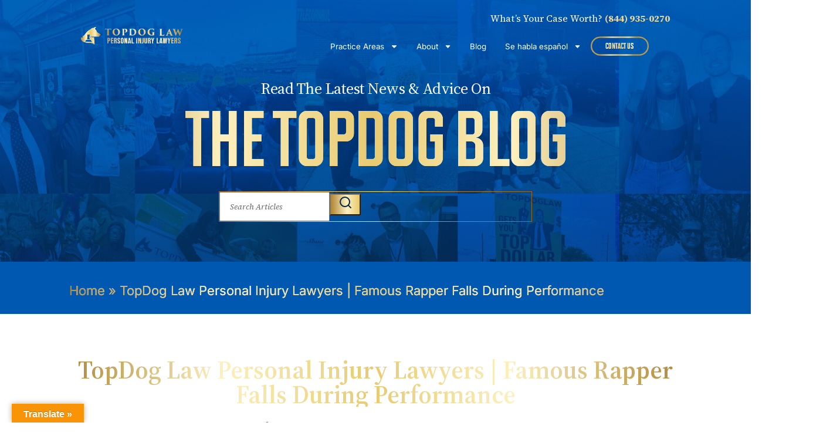

--- FILE ---
content_type: text/html; charset=UTF-8
request_url: https://topdoglaw.com/topdog-law-famous-rapper-falls-during-performance/
body_size: 403245
content:
<!DOCTYPE html>
<html lang="en-US">
<head>
	<meta charset="UTF-8">
	<meta name="viewport" content="width=device-width, initial-scale=1.0, viewport-fit=cover" />			<link rel="preconnect" href="https://fonts.googleapis.com">
	<link rel="preconnect" href="https://fonts.gstatic.com" crossorigin>
	<link href="https://fonts.googleapis.com/css2?family=Anton&family=Roboto+Condensed:ital,wght@0,100..900;1,100..900&display=swap" rel="stylesheet">
	<!-- Google Tag Manager -->
	<script>
		(function(w, d, s, l, i) {
			w[l] = w[l] || [];
			w[l].push({
				'gtm.start': new Date().getTime(),
				event: 'gtm.js'
			});
			var f = d.getElementsByTagName(s)[0],
				j = d.createElement(s),
				dl = l != 'dataLayer' ? '&l=' + l : '';
			j.async = true;
			j.src =
				'https://www.googletagmanager.com/gtm.js?id=' + i + dl;
			f.parentNode.insertBefore(j, f);
		})(window, document, 'script', 'dataLayer', 'GTM-MSBZCH8B');
	</script>
	<!-- End Google Tag Manager -->
<meta name='robots' content='index, follow, max-image-preview:large, max-snippet:-1, max-video-preview:-1' />
	<style>img:is([sizes="auto" i], [sizes^="auto," i]) { contain-intrinsic-size: 3000px 1500px }</style>
	
	<!-- This site is optimized with the Yoast SEO Premium plugin v26.2 (Yoast SEO v26.2) - https://yoast.com/wordpress/plugins/seo/ -->
	<title>TopDog Law Personal Injury Lawyers | Famous Rapper Falls During Performance | TopDog Law Personal Injury Lawyers</title>
	<meta name="description" content="Rapper falls through hole on stage and bruises three ribs. Suffer an injury from a slip and fall? Contact us today for a free consultation." />
	<link rel="canonical" href="https://topdoglaw.com/topdog-law-famous-rapper-falls-during-performance/" />
	<meta property="og:locale" content="en_US" />
	<meta property="og:type" content="article" />
	<meta property="og:title" content="TopDog Law Personal Injury Lawyers | Famous Rapper Falls During Performance" />
	<meta property="og:description" content="Rapper falls through hole on stage and bruises three ribs. Suffer an injury from a slip and fall? Contact us today for a free consultation." />
	<meta property="og:url" content="https://topdoglaw.com/topdog-law-famous-rapper-falls-during-performance/" />
	<meta property="og:site_name" content="TopDog Law Personal Injury Lawyers" />
	<meta property="article:publisher" content="https://www.facebook.com/TopDogLaw" />
	<meta property="article:published_time" content="2022-09-21T19:18:59+00:00" />
	<meta property="article:modified_time" content="2023-07-07T21:10:55+00:00" />
	<meta property="og:image" content="https://topdoglaw.com/wp-content/uploads/2023/01/OG-image-1.png" />
	<meta name="author" content="James Helm" />
	<meta name="twitter:card" content="summary_large_image" />
	<meta name="twitter:image" content="/wp-content/uploads/2023/01/OG-image-1.png" />
	<meta name="twitter:creator" content="@influex" />
	<meta name="twitter:label1" content="Written by" />
	<meta name="twitter:data1" content="James Helm" />
	<meta name="twitter:label2" content="Est. reading time" />
	<meta name="twitter:data2" content="1 minute" />
	<script type="application/ld+json" class="yoast-schema-graph">{"@context":"https://schema.org","@graph":[{"@type":"WebPage","@id":"https://topdoglaw.com/topdog-law-famous-rapper-falls-during-performance/","url":"https://topdoglaw.com/topdog-law-famous-rapper-falls-during-performance/","name":"TopDog Law Personal Injury Lawyers | Famous Rapper Falls During Performance | TopDog Law Personal Injury Lawyers","isPartOf":{"@id":"https://topdoglaw.com/#website"},"datePublished":"2022-09-21T19:18:59+00:00","dateModified":"2023-07-07T21:10:55+00:00","author":{"@id":"https://topdoglaw.com/#/schema/person/188166cfed1817d5f45ecd81d0be3f4b"},"description":"Rapper falls through hole on stage and bruises three ribs. Suffer an injury from a slip and fall? Contact us today for a free consultation.","breadcrumb":{"@id":"https://topdoglaw.com/topdog-law-famous-rapper-falls-during-performance/#breadcrumb"},"inLanguage":"en-US","potentialAction":[{"@type":"ReadAction","target":["https://topdoglaw.com/topdog-law-famous-rapper-falls-during-performance/"]}]},{"@type":"BreadcrumbList","@id":"https://topdoglaw.com/topdog-law-famous-rapper-falls-during-performance/#breadcrumb","itemListElement":[{"@type":"ListItem","position":1,"name":"Home","item":"https://topdoglaw.com/"},{"@type":"ListItem","position":2,"name":"TopDog Law Personal Injury Lawyers | Famous Rapper Falls During Performance"}]},{"@type":"WebSite","@id":"https://topdoglaw.com/#website","url":"https://topdoglaw.com/","name":"TopDog Law Personal Injury Lawyers","description":"","potentialAction":[{"@type":"SearchAction","target":{"@type":"EntryPoint","urlTemplate":"https://topdoglaw.com/?s={search_term_string}"},"query-input":{"@type":"PropertyValueSpecification","valueRequired":true,"valueName":"search_term_string"}}],"inLanguage":"en-US"},{"@type":"Person","@id":"https://topdoglaw.com/#/schema/person/188166cfed1817d5f45ecd81d0be3f4b","name":"James Helm","image":{"@type":"ImageObject","inLanguage":"en-US","@id":"https://topdoglaw.com/#/schema/person/image/","url":"https://secure.gravatar.com/avatar/c6524bb2dbea431564db3cfc28670b26acae62aa6fad5988f2d9771cd8e2b8f4?s=96&d=mm&r=g","contentUrl":"https://secure.gravatar.com/avatar/c6524bb2dbea431564db3cfc28670b26acae62aa6fad5988f2d9771cd8e2b8f4?s=96&d=mm&r=g","caption":"James Helm"},"sameAs":["https://x.com/influex"],"url":"https://topdoglaw.com/author/jameshelm/"}]}</script>
	<!-- / Yoast SEO Premium plugin. -->


<link rel='dns-prefetch' href='//translate.google.com' />
<link rel='dns-prefetch' href='//cdnjs.cloudflare.com' />
<link rel='dns-prefetch' href='//www.google.com' />
<link rel="alternate" type="application/rss+xml" title="TopDog Law Personal Injury Lawyers &raquo; Feed" href="https://topdoglaw.com/feed/" />
<link rel="alternate" type="application/rss+xml" title="TopDog Law Personal Injury Lawyers &raquo; Comments Feed" href="https://topdoglaw.com/comments/feed/" />
<link rel="alternate" type="application/rss+xml" title="TopDog Law Personal Injury Lawyers &raquo; TopDog Law Personal Injury Lawyers | Famous Rapper Falls During Performance Comments Feed" href="https://topdoglaw.com/topdog-law-famous-rapper-falls-during-performance/feed/" />
<script type="text/javascript">
/* <![CDATA[ */
window._wpemojiSettings = {"baseUrl":"https:\/\/s.w.org\/images\/core\/emoji\/16.0.1\/72x72\/","ext":".png","svgUrl":"https:\/\/s.w.org\/images\/core\/emoji\/16.0.1\/svg\/","svgExt":".svg","source":{"concatemoji":"https:\/\/topdoglaw.com\/wp-includes\/js\/wp-emoji-release.min.js?ver=6.8.3"}};
/*! This file is auto-generated */
!function(s,n){var o,i,e;function c(e){try{var t={supportTests:e,timestamp:(new Date).valueOf()};sessionStorage.setItem(o,JSON.stringify(t))}catch(e){}}function p(e,t,n){e.clearRect(0,0,e.canvas.width,e.canvas.height),e.fillText(t,0,0);var t=new Uint32Array(e.getImageData(0,0,e.canvas.width,e.canvas.height).data),a=(e.clearRect(0,0,e.canvas.width,e.canvas.height),e.fillText(n,0,0),new Uint32Array(e.getImageData(0,0,e.canvas.width,e.canvas.height).data));return t.every(function(e,t){return e===a[t]})}function u(e,t){e.clearRect(0,0,e.canvas.width,e.canvas.height),e.fillText(t,0,0);for(var n=e.getImageData(16,16,1,1),a=0;a<n.data.length;a++)if(0!==n.data[a])return!1;return!0}function f(e,t,n,a){switch(t){case"flag":return n(e,"\ud83c\udff3\ufe0f\u200d\u26a7\ufe0f","\ud83c\udff3\ufe0f\u200b\u26a7\ufe0f")?!1:!n(e,"\ud83c\udde8\ud83c\uddf6","\ud83c\udde8\u200b\ud83c\uddf6")&&!n(e,"\ud83c\udff4\udb40\udc67\udb40\udc62\udb40\udc65\udb40\udc6e\udb40\udc67\udb40\udc7f","\ud83c\udff4\u200b\udb40\udc67\u200b\udb40\udc62\u200b\udb40\udc65\u200b\udb40\udc6e\u200b\udb40\udc67\u200b\udb40\udc7f");case"emoji":return!a(e,"\ud83e\udedf")}return!1}function g(e,t,n,a){var r="undefined"!=typeof WorkerGlobalScope&&self instanceof WorkerGlobalScope?new OffscreenCanvas(300,150):s.createElement("canvas"),o=r.getContext("2d",{willReadFrequently:!0}),i=(o.textBaseline="top",o.font="600 32px Arial",{});return e.forEach(function(e){i[e]=t(o,e,n,a)}),i}function t(e){var t=s.createElement("script");t.src=e,t.defer=!0,s.head.appendChild(t)}"undefined"!=typeof Promise&&(o="wpEmojiSettingsSupports",i=["flag","emoji"],n.supports={everything:!0,everythingExceptFlag:!0},e=new Promise(function(e){s.addEventListener("DOMContentLoaded",e,{once:!0})}),new Promise(function(t){var n=function(){try{var e=JSON.parse(sessionStorage.getItem(o));if("object"==typeof e&&"number"==typeof e.timestamp&&(new Date).valueOf()<e.timestamp+604800&&"object"==typeof e.supportTests)return e.supportTests}catch(e){}return null}();if(!n){if("undefined"!=typeof Worker&&"undefined"!=typeof OffscreenCanvas&&"undefined"!=typeof URL&&URL.createObjectURL&&"undefined"!=typeof Blob)try{var e="postMessage("+g.toString()+"("+[JSON.stringify(i),f.toString(),p.toString(),u.toString()].join(",")+"));",a=new Blob([e],{type:"text/javascript"}),r=new Worker(URL.createObjectURL(a),{name:"wpTestEmojiSupports"});return void(r.onmessage=function(e){c(n=e.data),r.terminate(),t(n)})}catch(e){}c(n=g(i,f,p,u))}t(n)}).then(function(e){for(var t in e)n.supports[t]=e[t],n.supports.everything=n.supports.everything&&n.supports[t],"flag"!==t&&(n.supports.everythingExceptFlag=n.supports.everythingExceptFlag&&n.supports[t]);n.supports.everythingExceptFlag=n.supports.everythingExceptFlag&&!n.supports.flag,n.DOMReady=!1,n.readyCallback=function(){n.DOMReady=!0}}).then(function(){return e}).then(function(){var e;n.supports.everything||(n.readyCallback(),(e=n.source||{}).concatemoji?t(e.concatemoji):e.wpemoji&&e.twemoji&&(t(e.twemoji),t(e.wpemoji)))}))}((window,document),window._wpemojiSettings);
/* ]]> */
</script>
<style id='wp-emoji-styles-inline-css' type='text/css'>

	img.wp-smiley, img.emoji {
		display: inline !important;
		border: none !important;
		box-shadow: none !important;
		height: 1em !important;
		width: 1em !important;
		margin: 0 0.07em !important;
		vertical-align: -0.1em !important;
		background: none !important;
		padding: 0 !important;
	}
</style>
<style id='wp-block-library-inline-css' type='text/css'>
:root{--wp-admin-theme-color:#007cba;--wp-admin-theme-color--rgb:0,124,186;--wp-admin-theme-color-darker-10:#006ba1;--wp-admin-theme-color-darker-10--rgb:0,107,161;--wp-admin-theme-color-darker-20:#005a87;--wp-admin-theme-color-darker-20--rgb:0,90,135;--wp-admin-border-width-focus:2px;--wp-block-synced-color:#7a00df;--wp-block-synced-color--rgb:122,0,223;--wp-bound-block-color:var(--wp-block-synced-color)}@media (min-resolution:192dpi){:root{--wp-admin-border-width-focus:1.5px}}.wp-element-button{cursor:pointer}:root{--wp--preset--font-size--normal:16px;--wp--preset--font-size--huge:42px}:root .has-very-light-gray-background-color{background-color:#eee}:root .has-very-dark-gray-background-color{background-color:#313131}:root .has-very-light-gray-color{color:#eee}:root .has-very-dark-gray-color{color:#313131}:root .has-vivid-green-cyan-to-vivid-cyan-blue-gradient-background{background:linear-gradient(135deg,#00d084,#0693e3)}:root .has-purple-crush-gradient-background{background:linear-gradient(135deg,#34e2e4,#4721fb 50%,#ab1dfe)}:root .has-hazy-dawn-gradient-background{background:linear-gradient(135deg,#faaca8,#dad0ec)}:root .has-subdued-olive-gradient-background{background:linear-gradient(135deg,#fafae1,#67a671)}:root .has-atomic-cream-gradient-background{background:linear-gradient(135deg,#fdd79a,#004a59)}:root .has-nightshade-gradient-background{background:linear-gradient(135deg,#330968,#31cdcf)}:root .has-midnight-gradient-background{background:linear-gradient(135deg,#020381,#2874fc)}.has-regular-font-size{font-size:1em}.has-larger-font-size{font-size:2.625em}.has-normal-font-size{font-size:var(--wp--preset--font-size--normal)}.has-huge-font-size{font-size:var(--wp--preset--font-size--huge)}.has-text-align-center{text-align:center}.has-text-align-left{text-align:left}.has-text-align-right{text-align:right}#end-resizable-editor-section{display:none}.aligncenter{clear:both}.items-justified-left{justify-content:flex-start}.items-justified-center{justify-content:center}.items-justified-right{justify-content:flex-end}.items-justified-space-between{justify-content:space-between}.screen-reader-text{border:0;clip-path:inset(50%);height:1px;margin:-1px;overflow:hidden;padding:0;position:absolute;width:1px;word-wrap:normal!important}.screen-reader-text:focus{background-color:#ddd;clip-path:none;color:#444;display:block;font-size:1em;height:auto;left:5px;line-height:normal;padding:15px 23px 14px;text-decoration:none;top:5px;width:auto;z-index:100000}html :where(.has-border-color){border-style:solid}html :where([style*=border-top-color]){border-top-style:solid}html :where([style*=border-right-color]){border-right-style:solid}html :where([style*=border-bottom-color]){border-bottom-style:solid}html :where([style*=border-left-color]){border-left-style:solid}html :where([style*=border-width]){border-style:solid}html :where([style*=border-top-width]){border-top-style:solid}html :where([style*=border-right-width]){border-right-style:solid}html :where([style*=border-bottom-width]){border-bottom-style:solid}html :where([style*=border-left-width]){border-left-style:solid}html :where(img[class*=wp-image-]){height:auto;max-width:100%}:where(figure){margin:0 0 1em}html :where(.is-position-sticky){--wp-admin--admin-bar--position-offset:var(--wp-admin--admin-bar--height,0px)}@media screen and (max-width:600px){html :where(.is-position-sticky){--wp-admin--admin-bar--position-offset:0px}}
</style>
<style id='classic-theme-styles-inline-css' type='text/css'>
/*! This file is auto-generated */
.wp-block-button__link{color:#fff;background-color:#32373c;border-radius:9999px;box-shadow:none;text-decoration:none;padding:calc(.667em + 2px) calc(1.333em + 2px);font-size:1.125em}.wp-block-file__button{background:#32373c;color:#fff;text-decoration:none}
</style>
<link rel='stylesheet' id='google-language-translator-css' href='https://topdoglaw.com/wp-content/plugins/google-language-translator/css/style.css?ver=6.0.20' type='text/css' media='' />
<link rel='stylesheet' id='glt-toolbar-styles-css' href='https://topdoglaw.com/wp-content/plugins/google-language-translator/css/toolbar.css?ver=6.0.20' type='text/css' media='' />
<link rel='stylesheet' id='magnific-popup-css' href='https://cdnjs.cloudflare.com/ajax/libs/magnific-popup.js/1.0.0/magnific-popup.min.css' type='text/css' media='all' />
<link rel='stylesheet' id='influex_popup_video-style-css' href='https://topdoglaw.com/wp-content/plugins/influex-video-popup/assets/css/styles.css?ver=1.3.3' type='text/css' media='all' />
<link rel='stylesheet' id='fontawesome-css' href='https://topdoglaw.com/wp-content/plugins/wp-user-profile-avatar/assets/lib/fontawesome/all.css?ver=4.4.0' type='text/css' media='all' />
<link rel='stylesheet' id='buttons-css' href='https://topdoglaw.com/wp-includes/css/buttons.min.css?ver=6.8.3' type='text/css' media='all' />
<link rel='stylesheet' id='dashicons-css' href='https://topdoglaw.com/wp-includes/css/dashicons.min.css?ver=6.8.3' type='text/css' media='all' />
<link rel='stylesheet' id='mediaelement-css' href='https://topdoglaw.com/wp-includes/js/mediaelement/mediaelementplayer-legacy.min.css?ver=4.2.17' type='text/css' media='all' />
<link rel='stylesheet' id='wp-mediaelement-css' href='https://topdoglaw.com/wp-includes/js/mediaelement/wp-mediaelement.min.css?ver=6.8.3' type='text/css' media='all' />
<link rel='stylesheet' id='media-views-css' href='https://topdoglaw.com/wp-includes/css/media-views.min.css?ver=6.8.3' type='text/css' media='all' />
<link rel='stylesheet' id='imgareaselect-css' href='https://topdoglaw.com/wp-includes/js/imgareaselect/imgareaselect.css?ver=0.9.8' type='text/css' media='all' />
<link rel='stylesheet' id='wp-user-profile-avatar-frontend-css' href='https://topdoglaw.com/wp-content/plugins/wp-user-profile-avatar/assets/css/frontend.min.css?ver=1.0.6' type='text/css' media='all' />
<link rel='stylesheet' id='genesis-slick-style-css' href='https://topdoglaw.com/wp-content/themes/genesis-child/assets/css/slick.css?ver=2.3.3' type='text/css' media='all' />
<link rel='stylesheet' id='genesis-slick-theme-style-css' href='https://topdoglaw.com/wp-content/themes/genesis-child/assets/css/slick-theme.css?ver=2.3.3' type='text/css' media='all' />
<link rel='stylesheet' id='genesis-child-custom-style-css' href='https://topdoglaw.com/wp-content/themes/genesis-child/custom.css?ver=2.3.3' type='text/css' media='all' />
<link rel='stylesheet' id='elementor-frontend-css' href='https://topdoglaw.com/wp-content/plugins/elementor/assets/css/frontend.min.css?ver=3.30.2' type='text/css' media='all' />
<link rel='stylesheet' id='widget-heading-css' href='https://topdoglaw.com/wp-content/plugins/elementor/assets/css/widget-heading.min.css?ver=3.30.2' type='text/css' media='all' />
<link rel='stylesheet' id='e-popup-css' href='https://topdoglaw.com/wp-content/plugins/elementor-pro/assets/css/conditionals/popup.min.css?ver=3.30.0' type='text/css' media='all' />
<link rel='stylesheet' id='widget-image-css' href='https://topdoglaw.com/wp-content/plugins/elementor/assets/css/widget-image.min.css?ver=3.30.2' type='text/css' media='all' />
<link rel='stylesheet' id='widget-icon-list-css' href='https://topdoglaw.com/wp-content/plugins/elementor/assets/css/widget-icon-list.min.css?ver=3.30.2' type='text/css' media='all' />
<link rel='stylesheet' id='widget-nav-menu-css' href='https://topdoglaw.com/wp-content/plugins/elementor-pro/assets/css/widget-nav-menu.min.css?ver=3.30.0' type='text/css' media='all' />
<link rel='stylesheet' id='widget-spacer-css' href='https://topdoglaw.com/wp-content/plugins/elementor/assets/css/widget-spacer.min.css?ver=3.30.2' type='text/css' media='all' />
<link rel='stylesheet' id='e-animation-grow-css' href='https://topdoglaw.com/wp-content/plugins/elementor/assets/lib/animations/styles/e-animation-grow.min.css?ver=3.30.2' type='text/css' media='all' />
<link rel='stylesheet' id='widget-nested-accordion-css' href='https://topdoglaw.com/wp-content/plugins/elementor/assets/css/widget-nested-accordion.min.css?ver=3.30.2' type='text/css' media='all' />
<link rel='stylesheet' id='widget-breadcrumbs-css' href='https://topdoglaw.com/wp-content/plugins/elementor-pro/assets/css/widget-breadcrumbs.min.css?ver=3.30.0' type='text/css' media='all' />
<link rel='stylesheet' id='widget-post-info-css' href='https://topdoglaw.com/wp-content/plugins/elementor-pro/assets/css/widget-post-info.min.css?ver=3.30.0' type='text/css' media='all' />
<link rel='stylesheet' id='elementor-post-10-css' href='https://topdoglaw.com/wp-content/uploads/elementor/css/post-10.css?ver=1769021085' type='text/css' media='all' />
<link rel='stylesheet' id='uael-frontend-css' href='https://topdoglaw.com/wp-content/plugins/ultimate-elementor/assets/min-css/uael-frontend.min.css?ver=1.39.9' type='text/css' media='all' />
<link rel='stylesheet' id='uael-teammember-social-icons-css' href='https://topdoglaw.com/wp-content/plugins/elementor/assets/css/widget-social-icons.min.css?ver=3.24.0' type='text/css' media='all' />
<link rel='stylesheet' id='uael-social-share-icons-brands-css' href='https://topdoglaw.com/wp-content/plugins/elementor/assets/lib/font-awesome/css/brands.css?ver=5.15.3' type='text/css' media='all' />
<link rel='stylesheet' id='uael-social-share-icons-fontawesome-css' href='https://topdoglaw.com/wp-content/plugins/elementor/assets/lib/font-awesome/css/fontawesome.css?ver=5.15.3' type='text/css' media='all' />
<link rel='stylesheet' id='uael-nav-menu-icons-css' href='https://topdoglaw.com/wp-content/plugins/elementor/assets/lib/font-awesome/css/solid.css?ver=5.15.3' type='text/css' media='all' />
<link rel='stylesheet' id='elementor-post-40147-css' href='https://topdoglaw.com/wp-content/uploads/elementor/css/post-40147.css?ver=1769118419' type='text/css' media='all' />
<link rel='stylesheet' id='elementor-post-46-css' href='https://topdoglaw.com/wp-content/uploads/elementor/css/post-46.css?ver=1769118422' type='text/css' media='all' />
<link rel='stylesheet' id='elementor-post-3988-css' href='https://topdoglaw.com/wp-content/uploads/elementor/css/post-3988.css?ver=1769118447' type='text/css' media='all' />
<link rel='stylesheet' id='elementor-post-5594-css' href='https://topdoglaw.com/wp-content/uploads/elementor/css/post-5594.css?ver=1769021178' type='text/css' media='all' />
<link rel='stylesheet' id='elementor-gf-local-inter-css' href='https://topdoglaw.com/wp-content/uploads/elementor/google-fonts/css/inter.css?ver=1752782153' type='text/css' media='all' />
<link rel='stylesheet' id='elementor-gf-local-sourceserif4-css' href='https://topdoglaw.com/wp-content/uploads/elementor/google-fonts/css/sourceserif4.css?ver=1752782141' type='text/css' media='all' />
<script type="text/javascript" src="https://topdoglaw.com/wp-includes/js/jquery/jquery.min.js?ver=3.7.1" id="jquery-core-js"></script>
<script type="text/javascript" src="https://topdoglaw.com/wp-includes/js/jquery/jquery-migrate.min.js?ver=3.4.1" id="jquery-migrate-js"></script>
<script type="text/javascript" id="utils-js-extra">
/* <![CDATA[ */
var userSettings = {"url":"\/","uid":"0","time":"1769264876","secure":"1"};
/* ]]> */
</script>
<script type="text/javascript" src="https://topdoglaw.com/wp-includes/js/utils.min.js?ver=6.8.3" id="utils-js"></script>
<script type="text/javascript" src="https://topdoglaw.com/wp-includes/js/plupload/moxie.min.js?ver=1.3.5.1" id="moxiejs-js"></script>
<script type="text/javascript" src="https://topdoglaw.com/wp-includes/js/plupload/plupload.min.js?ver=2.1.9" id="plupload-js"></script>
<!--[if lt IE 8]>
<script type="text/javascript" src="https://topdoglaw.com/wp-includes/js/json2.min.js?ver=2015-05-03" id="json2-js"></script>
<![endif]-->
<script type="text/javascript" src="https://topdoglaw.com/wp-content/themes/genesis-child/assets/javascript/slick.min.js?ver=6.8.3" id="genesis-slick-script-js"></script>
<script type="text/javascript" id="genesis-custom-script-js-extra">
/* <![CDATA[ */
var influex = {"ajax_url":"https:\/\/topdoglaw.com\/wp-admin\/admin-ajax.php","security":"d931ec5b94"};
/* ]]> */
</script>
<script type="text/javascript" src="https://topdoglaw.com/wp-content/themes/genesis-child/assets/javascript/script.js?ver=6.8.3" id="genesis-custom-script-js"></script>
<link rel="https://api.w.org/" href="https://topdoglaw.com/wp-json/" /><link rel="alternate" title="JSON" type="application/json" href="https://topdoglaw.com/wp-json/wp/v2/posts/30752" /><link rel="EditURI" type="application/rsd+xml" title="RSD" href="https://topdoglaw.com/xmlrpc.php?rsd" />
<link rel='shortlink' href='https://topdoglaw.com/?p=30752' />
<link rel="alternate" title="oEmbed (JSON)" type="application/json+oembed" href="https://topdoglaw.com/wp-json/oembed/1.0/embed?url=https%3A%2F%2Ftopdoglaw.com%2Ftopdog-law-famous-rapper-falls-during-performance%2F" />
<link rel="alternate" title="oEmbed (XML)" type="text/xml+oembed" href="https://topdoglaw.com/wp-json/oembed/1.0/embed?url=https%3A%2F%2Ftopdoglaw.com%2Ftopdog-law-famous-rapper-falls-during-performance%2F&#038;format=xml" />
<style>div#goog-gt-tt {
    overflow: hidden;
    max-width: 0;
}#google_language_translator{width:auto!important;}div.skiptranslate.goog-te-gadget{display:inline!important;}.goog-tooltip{display: none!important;}.goog-tooltip:hover{display: none!important;}.goog-text-highlight{background-color:transparent!important;border:none!important;box-shadow:none!important;}#google_language_translator select.goog-te-combo{color:#32373c;}#google_language_translator{color:transparent;}body{top:0px!important;}#goog-gt-{display:none!important;}font font{background-color:transparent!important;box-shadow:none!important;position:initial!important;}#glt-translate-trigger{left:20px;right:auto;}#glt-translate-trigger > span{color:#ffffff;}#glt-translate-trigger{background:#f89406;}.goog-te-gadget .goog-te-combo{width:100%;}</style><link rel="pingback" href="https://topdoglaw.com/xmlrpc.php" />
<script>
  window.dataLayer = window.dataLayer ||[];
  function gtag(){dataLayer.push(arguments);}
  gtag('consent','default',{
    'ad_storage':'denied',
    'analytics_storage':'denied',
    'ad_user_data':'denied',
    'ad_personalization':'denied',
    'personalization_storage':'denied',
    'functionality_storage':'granted',
    'security_storage':'granted',
    'wait_for_update': 500
  });
  gtag("set", "ads_data_redaction", true);
</script>
<script>
(function (w, o, d) {
    w[o] =
        w[o] ||
        function () {
            w[o][d].push(arguments);
        };
    w[o][d] = w[o][d] || [];
})(window, 'Osano', 'data');
</script>
<script src="https://cmp.osano.com/dZ2gZeuwxf/6a18987a-6b88-4964-8d8e-22bb789e5c46/osano.js"></script>

<script>
function handleOsano() {
  const autoAcceptJurisdictions = [
    "us-or", "us-mt", "us-ut", "us-co", "us-tx",
    "us-ne", "us-ia", "us-mn", "us-tn", "us-va",
    "us-de", "us-nj", "us-ct", "us-nh", "us-md"
  ];

  const jurisdiction = Osano.cm.jurisdiction;

  if (autoAcceptJurisdictions.includes(jurisdiction)) {
    Osano.cm.showDialog();

    const tryClick = () => {
      const acceptBtn = document.getElementsByClassName("osano-cm-accept")[0];
      if (acceptBtn) {
        acceptBtn.click();
      } else {
        setTimeout(tryClick, 100);
      }
    };
    tryClick();

  } else {
    Osano.cm.hideDialog();
  }
}

// Run immediately if Osano is ready
if (window.Osano && Osano.cm) {
  handleOsano();
} else {
  // Otherwise, wait for OsanoReady
  window.addEventListener("OsanoReady", handleOsano);
}

// Prevent GTM from loading without consent
Osano.cm.addEventListener("consent", function(event) {
  if (Osano.cm.hasConsented('marketing')) {
    loadGTM();
    loadGTMnoscript();
  }
});

// Run when Manage Cookie Preferences is clicked
document.addEventListener("DOMContentLoaded", function () {
  const btn = document.querySelector(".cookie-preferences-btn a");
  if (btn) {
    btn.addEventListener("click", function (event) {
      event.preventDefault(); // prevent the anchor’s default behavior
      if (window.Osano && window.Osano.cm && typeof window.Osano.cm.showDrawer === "function") {
        window.Osano.cm.showDrawer();
      } else {
        console.warn("Osano drawer function not available yet.");
      }
    });
  }
});
</script>
<style>
.osano-cm-dialog {display:none!important;}
</style>

<script>
(function(g,e,o,t,a,r,ge,tl,y,s){
t=g.getElementsByTagName(e)[0];y=g.createElement(e);y.async=true;
y.src='https://g10498469755.co/gr?id=-ORWbWQ-wHlabM-dEN17&refurl='+g.referrer+'&winurl='+encodeURIComponent(window.location);
t.parentNode.insertBefore(y,t);
})(document,'script');
</script>

<!-- Google tag (gtag.js) -->
<script async src="https://www.googletagmanager.com/gtag/js?id=G-G0QMTT5896"></script>
<script>
  window.dataLayer = window.dataLayer || [];
  function gtag(){dataLayer.push(arguments);}
  gtag('js', new Date());

  gtag('config', 'G-G0QMTT5896');
</script>

<!-- Session Data -->
<script>
// Collect browser-side data
function collectSessionData() {
  return new Promise((resolve) => {
    window.addEventListener('load', () => {
      const MEASUREMENT_ID = 'G-G0QMTT5896';

      gtag('get', MEASUREMENT_ID, 'client_id', (clientId) => {
        gtag('get', MEASUREMENT_ID, 'session_id', async (sessionId) => {

        const combinedSessionId = sessionId && clientId ? `${sessionId}_${clientId}` : null;

        console.log("Client ID from GA:", clientId);
        console.log("Session ID from GA:", sessionId);
        console.log("Session Composite ID:", sessionId+"_"+clientId);
        
        if (combinedSessionId) await setQueryParam('session_id', combinedSessionId);

        const sessionData = {
            sessionId: combinedSessionId || null,
            userId: clientId || 'no ID found',
            landingPage: window.location.href,
            timestamp: new Date().toISOString(),
            ipAddress: null,
            location: null,
            device: /Mobi|Android/i.test(navigator.userAgent) ? "Mobile" : "Desktop",
            browser: getBrowserInfo(),
            referrer: document.referrer || "Direct"
        };

          try {
            const res = await fetch("https://ipapi.co/json/?key=cB9O6dD7svNUUzzryDxLOpxEbEy27d6vAJ3M3roJenbnYufKLG");
            if (res.ok) {
              const data = await res.json();
              sessionData.ipAddress = data.ip;
              sessionData.location = `${data.city}, ${data.country_name}`;
            }
          } catch (err) {
            console.warn("Could not fetch IP/location", err);
          }

          resolve(sessionData);
        });
      });
    }, { once: true });
  });
}

// Helper to set query params without reloading
function setQueryParam(name, value){
    if (!value) return;
    const url = new URL(window.location.href);
    if (url.searchParams.get(name) === String(value)) return;
    url.searchParams.set(name, value);
    window.history.replaceState(null, '', url.toString());
  }


// Helper to parse browser info
function getBrowserInfo() {
  const ua = navigator.userAgent;
  let browser = "Unknown";
  if (ua.includes("Chrome")) browser = "Chrome";
  else if (ua.includes("Firefox")) browser = "Firefox";
  else if (ua.includes("Safari") && !ua.includes("Chrome")) browser = "Safari";
  else if (ua.includes("Edg")) browser = "Edge";
  const versionMatch = ua.match(/(Chrome|Firefox|Safari|Edg)\/([\d.]+)/);
  if (versionMatch) browser += " " + versionMatch[2];
  return browser;
}
// Send data to your API
async function sendSessionData() {
  const data = await collectSessionData();
  try {
    const response = await fetch("https://32n5ymeola.execute-api.us-east-1.amazonaws.com/prod/ingest", {
      method: "POST",
      headers: {
        "Content-Type": "application/json",
        "x-api-key": "0w2MO58bN13rrU49LTYJE2489pnjge0z6x3etano"
      },
      body: JSON.stringify(data)
    });
    if (response.ok) {
      console.log("Session data sent successfully");
    } else {
      console.error("Failed to send session data", response.status, await response.text());
    }
  } catch (err) {
    console.error("Error sending session data", err);
  }
}
// Run on page load
sendSessionData();
</script>

<!-- Google Tag Manager -->
<script>(function(w,d,s,l,i){w[l]=w[l]||[];w[l].push({'gtm.start':
new Date().getTime(),event:'gtm.js'});var f=d.getElementsByTagName(s)[0],
j=d.createElement(s),dl=l!='dataLayer'?'&l='+l:'';j.async=true;j.src=
'https://www.googletagmanager.com/gtm.js?id='+i+dl;f.parentNode.insertBefore(j,f);
})(window,document,'script','dataLayer','GTM-MSPG7KS');</script>
<!-- End Google Tag Manager -->

<!-- Google Tag Manager -->
<script>(function(w,d,s,l,i){w[l]=w[l]||[];w[l].push({'gtm.start':
new Date().getTime(),event:'gtm.js'});var f=d.getElementsByTagName(s)[0],
j=d.createElement(s),dl=l!='dataLayer'?'&l='+l:'';j.async=true;j.src=
'https://www.googletagmanager.com/gtm.js?id='+i+dl;f.parentNode.insertBefore(j,f);
})(window,document,'script','dataLayer','GTM-5JG9JW5D');</script>
<!-- End Google Tag Manager -->
<style>
@font-face {
    font-family: 'Solano Gothic MVB';
    src: local('Solano Gothic MVB'),
        url('[data-uri]') format('woff2'),
        url('[data-uri]') format('woff');
    font-weight: bold;
    font-style: normal;
    font-display: swap;
}
</style>
<link href="https://fonts.googleapis.com/css2?family=Source+Serif+4:ital,opsz,wght@0,8..60,200;0,8..60,300;0,8..60,400;0,8..60,500;0,8..60,600;0,8..60,700;0,8..60,800;0,8..60,900;1,8..60,200;1,8..60,300;1,8..60,400;1,8..60,500;1,8..60,600;1,8..60,700;1,8..60,800;1,8..60,900&display=swap" rel="stylesheet">
<link rel="stylesheet" href="https://cdnjs.cloudflare.com/ajax/libs/magnific-popup.js/1.1.0/magnific-popup.min.css" integrity="sha512-+EoPw+Fiwh6eSeRK7zwIKG2MA8i3rV/DGa3tdttQGgWyatG/SkncT53KHQaS5Jh9MNOT3dmFL0FjTY08And/Cw==" crossorigin="anonymous" referrerpolicy="no-referrer" />
<link rel="stylesheet" href="https://cdnjs.cloudflare.com/ajax/libs/slick-carousel/1.8.1/slick-theme.min.css" integrity="sha512-17EgCFERpgZKcm0j0fEq1YCJuyAWdz9KUtv1EjVuaOz8pDnh/0nZxmU6BBXwaaxqoi9PQXnRWqlcDB027hgv9A==" crossorigin="anonymous" referrerpolicy="no-referrer" />
<link rel="stylesheet" href="https://cdnjs.cloudflare.com/ajax/libs/slick-carousel/1.8.1/slick.min.css" integrity="sha512-yHknP1/AwR+yx26cB1y0cjvQUMvEa2PFzt1c9LlS4pRQ5NOTZFWbhBig+X9G9eYW/8m0/4OXNx8pxJ6z57x0dw==" crossorigin="anonymous" referrerpolicy="no-referrer" />
<link rel="stylesheet" href="https://cdnjs.cloudflare.com/ajax/libs/intl-tel-input/17.0.8/css/intlTelInput.css" />

<!-- Facebook Brand Safety Domain Verification -->
<meta name="facebook-domain-verification" content="5he0nsj702wzryle17vl209fb4x12f" />

<!-- Global site tag (gtag.js) - Google Analytics -->
<script async src="https://www.googletagmanager.com/gtag/js?id=UA-135602900-1"></script>
<script>
  window.dataLayer = window.dataLayer || [];
  function gtag(){dataLayer.push(arguments);}
  gtag('js', new Date());

  gtag('config', 'UA-135602900-1');
</script>





<!-- Phone Number Conversion -->
<script>
  gtag('config', 'AW-751527227/07GJCJnJ5OgBELvKreYC', {
    'phone_conversion_number': '844-576-2116'
  });
</script>

<!-- Google AW Remarketing -->
<!-- Global site tag (gtag.js) - Google Ads: 751527227 -->
<script async src="https://www.googletagmanager.com/gtag/js?id=AW-751527227"></script>
<script>
  window.dataLayer = window.dataLayer || [];
  function gtag(){dataLayer.push(arguments);}
  gtag('js', new Date());
  
  gtag('config', 'AW-751527227');
</script>

<!-- TikTok Pixel -->
<script>
!function (w, d, t) {
  w.TiktokAnalyticsObject=t;var ttq=w[t]=w[t]||[];ttq.methods=["page","track","identify","instances","debug","on","off","once","ready","alias","group","enableCookie","disableCookie"],ttq.setAndDefer=function(t,e){t[e]=function(){t.push([e].concat(Array.prototype.slice.call(arguments,0)))}};for(var i=0;i<ttq.methods.length;i++)ttq.setAndDefer(ttq,ttq.methods[i]);ttq.instance=function(t){for(var e=ttq._i[t]||[],n=0;n<ttq.methods.length;n++)ttq.setAndDefer(e,ttq.methods[n]);return e},ttq.load=function(e,n){var i="https://analytics.tiktok.com/i18n/pixel/events.js";ttq._i=ttq._i||{},ttq._i[e]=[],ttq._i[e]._u=i,ttq._t=ttq._t||{},ttq._t[e]=+new Date,ttq._o=ttq._o||{},ttq._o[e]=n||{};var o=document.createElement("script");o.type="text/javascript",o.async=!0,o.src=i+"?sdkid="+e+"&lib="+t;var a=document.getElementsByTagName("script")[0];a.parentNode.insertBefore(o,a)};

  ttq.load('CD6NR1RC77U35BVUUI00');
  ttq.page();
}(window, document, 'ttq');
</script>

<meta name="google-site-verification" content="7bjrZmO6R36drkmgyDFCwTmXrYM29dDxYh0DmzrXgT0" />

<meta name="generator" content="Elementor 3.30.2; features: e_font_icon_svg, additional_custom_breakpoints; settings: css_print_method-external, google_font-enabled, font_display-swap">
<script>(function (w,d,s,v,odl){(w[v]=w[v]||{})['odl']=odl;;
var f=d.getElementsByTagName(s)[0],j=d.createElement(s);j.async=true;
j.src='https://intaker.azureedge.net/widget/chat.min.js';
f.parentNode.insertBefore(j,f);
})(window, document, 'script','Intaker', 'topdoglaw');
</script>
<script>!function(s,a,e,v,n,t,z){if(s.saq)return;n=s.saq=function(){n.callMethod?n.callMethod.apply(n,arguments):n.queue.push(arguments)};if(!s._saq)s._saq=n;n.push=n;n.loaded=!0;n.version='1.0';n.queue=[];t=a.createElement(e);t.async=!0;t.src=v;z=a.getElementsByTagName(e)[0];z.parentNode.insertBefore(t,z)}(window,document,'script','https://tags.srv.stackadapt.com/events.js');saq('ts', 'FbSA0EQkYG0TchfeJylN9Q');</script>
<script>(function(w,d,t,r,u){var f,n,i;w[u]=w[u]||[],f=function(){var o={ti:"343138685", enableAutoSpaTracking: true};o.q=w[u],w[u]=new UET(o),w[u].push("pageLoad")},n=d.createElement(t),n.src=r,n.async=1,n.onload=n.onreadystatechange=function(){var s=this.readyState;s&&s!=="loaded"&&s!=="complete"||(f(),n.onload=n.onreadystatechange=null)},i=d.getElementsByTagName(t)[0],i.parentNode.insertBefore(n,i)})(window,document,"script","//bat.bing.com/bat.js","uetq");</script>
<!-- Google Tag Manager -->
<script>(function(w,d,s,l,i){w[l]=w[l]||[];w[l].push({'gtm.start':
new Date().getTime(),event:'gtm.js'});var f=d.getElementsByTagName(s)[0],
j=d.createElement(s),dl=l!='dataLayer'?'&l='+l:'';j.async=true;j.src=
'https://www.googletagmanager.com/gtm.js?id='+i+dl;f.parentNode.insertBefore(j,f);
})(window,document,'script','dataLayer','GTM-5JG9JW5D');</script>
<!-- End Google Tag Manager -->
<!-- Google Tag Manager -->
<script>(function(w,d,s,l,i){w[l]=w[l]||[];w[l].push({'gtm.start':
new Date().getTime(),event:'gtm.js'});var f=d.getElementsByTagName(s)[0],
j=d.createElement(s),dl=l!='dataLayer'?'&l='+l:'';j.async=true;j.src=
'https://www.googletagmanager.com/gtm.js?id='+i+dl;f.parentNode.insertBefore(j,f);
})(window,document,'script','dataLayer','GTM-MSPG7KS');</script>
<!-- End Google Tag Manager -->
<!-- Google tag (gtag.js) -->
<script async src="https://www.googletagmanager.com/gtag/js?id=AW-16956379323"></script>
<script>
  window.dataLayer = window.dataLayer || [];
  function gtag(){dataLayer.push(arguments);}
  gtag('js', new Date());
  gtag('config', 'AW-16956379323');
</script>
			<style>
				.e-con.e-parent:nth-of-type(n+4):not(.e-lazyloaded):not(.e-no-lazyload),
				.e-con.e-parent:nth-of-type(n+4):not(.e-lazyloaded):not(.e-no-lazyload) * {
					background-image: none !important;
				}
				@media screen and (max-height: 1024px) {
					.e-con.e-parent:nth-of-type(n+3):not(.e-lazyloaded):not(.e-no-lazyload),
					.e-con.e-parent:nth-of-type(n+3):not(.e-lazyloaded):not(.e-no-lazyload) * {
						background-image: none !important;
					}
				}
				@media screen and (max-height: 640px) {
					.e-con.e-parent:nth-of-type(n+2):not(.e-lazyloaded):not(.e-no-lazyload),
					.e-con.e-parent:nth-of-type(n+2):not(.e-lazyloaded):not(.e-no-lazyload) * {
						background-image: none !important;
					}
				}
			</style>
			<link rel="icon" href="https://topdoglaw.com/wp-content/uploads/2022/11/cropped-site-favicon-32x32.jpg" sizes="32x32" />
<link rel="icon" href="https://topdoglaw.com/wp-content/uploads/2022/11/cropped-site-favicon-192x192.jpg" sizes="192x192" />
<link rel="apple-touch-icon" href="https://topdoglaw.com/wp-content/uploads/2022/11/cropped-site-favicon-180x180.jpg" />
<meta name="msapplication-TileImage" content="https://topdoglaw.com/wp-content/uploads/2022/11/cropped-site-favicon-270x270.jpg" />
		<style type="text/css" id="wp-custom-css">
			/* 9-30-2024 */

#locations-wrap .elementor-widget:not(:last-child) {
    margin-block-end: 0px;
}

#locations-wrap .elementor-widget:not(:last-child) {
    margin-bottom: 0px;
}

.location-section:target {
	background-color: #E8CA70; 
  padding: 10px;
  border-radius: 5px;
  box-shadow: 0 0 10px rgba(0,0,0,0.1);
    transition: background-color 0.3s ease;
}

/* 8-22-24 */

body.page-id-37358 .jot-form iframe {
	height: 1100px !important;
}

@media (max-width: 1450px) {
	body.page-id-37358 .jot-form iframe {
		height: 1400px !important;
	}
}

@media (max-width: 767px) {
	body.page-id-37358 .jot-form iframe {
		height: 1150px !important;
	}
}

@media (max-width: 600px) {
	body.page-id-37358 .jot-form iframe {
		height: 1400px !important;
	}
}

@media (max-width: 400px) {
	body.page-id-37358 .jot-form iframe {
		height: 1600px !important;
	}
}

@media (max-width: 300px) {
	body.page-id-37358 .jot-form iframe {
		height: 2000px !important;
	}
}

@media (max-width: 200px) {
	body.page-id-37358 .jot-form iframe {
		height: 2200px !important;
	}
}

/* 8-22-24 */

/* 7-3-24 */

@media only screen and (min-width: 1025px) {
  .fluid-row .elementor-container {
    width: 85% !important;
  }
}

/* 7-3-24 */

html,body {
overflow-x:hidden;
}

.alignright {
	float:right;
	padding:10px;
}
.alignleft {
	float:left;
	padding:10px;
}
@media screen and (max-width: 767px) {
	.alignright, .alignleft {
		float:none;
		display:block;
	}
}
/*
.gform_wrapper.gravity-theme .gfield_label {
	display:none;
}
.gform_wrapper.gravity-theme .ginput_complex label {
	display:none;
}
.gform_wrapper.gravity-theme .gfield--type-choice .gchoice {
	display:inline-block!important;
	padding:0 10px;
}
.gform_wrapper.gravity-theme .gfield--type-choice legend, .gform_wrapper.gravity-theme .gfield--type-choice label {
	display:inline-block!important;
	max-width:100%
}
.gform_wrapper.gravity-theme .gfield--type-choice legend {
  font-family: 'Source Serif 4';
  font-weight: 500;
  font-size: 1.042vw !important;
}
.gform_wrapper.gravity-theme .gfield--type-choice label {
  font-family: 'Source Serif 4';
  font-weight: 500;
  font-size: 0.8vw !important;
	position:relative;
	bottom:2px;
}
.gform_wrapper.gravity-theme .gform_body select {
	padding: 15px 20px !important;
  font-family: 'Source Serif 4';
  font-style: italic;
  font-weight: 500;
  font-size: 1.042vw !important;
  color: #000 !important;
  border-radius: 0 !important;
  border: 1px solid;
  border-image: linear-gradient(88.74deg, #B28A39 3.17%, #FDF0BE 26.25%, #E8CA70 49.34%, #FDF0BE 72.91%, #B28A39 96%)1;
  outline: none;
}

@media only screen and (max-width: 767px) {
	.gform_wrapper.gravity-theme .gform_body select {
		font-size: 4vw !important;
	}
	.gform_wrapper.gravity-theme .gfield--type-choice legend {
		font-size: 4vw !important;
	}
	.gform_wrapper.gravity-theme .gfield--type-choice label {
		font-size: 3vw !important;
	}
}

.footer-form .gform_wrapper.gravity-theme .gform_body select {
	background: #C7DAE7;
  -webkit-border-radius: 4px;
  -moz-border-radius: 4px;
  border-radius: 4px!important;
  border: none!important;
  color: #0E1D27;
  font-family: 'Inter' !important;
  font-weight: 500;
  font-size: 0.833vw!important;
	font-style:normal!important;
	padding:1.1vw 1vw 1.1vw 2.4vw!important;
}
.footer-form .gfield--type-choice {
	color:#fff;
}
.footer-form .gfield--type-choice legend, .footer-form .gfield--type-choice label {
	 font-family: 'Inter' !important;
}

@media only screen and (max-width: 767px) {
	.footer-form .gform_wrapper.gravity-theme .gform_body select {
		font-size: 4vw !important;
		padding:3vw 10vw 3vw 10vw!important;
	}
}

#gform_22 label:not(.gform-field-label--type-inline) {
	padding-top:20px;
}

#gform_22 .gfield--type-select label {
	display:block;
	font-family: 'Source Serif 4';
  font-weight: 500;
  font-size: 1.042vw !important;
}
*/
.topdog-mobile-video-graphic.elementor-widget-video .elementor-custom-embed-image-overlay img {
	aspect-ratio:0.5225;
}

.community-font-source-serif:after {
	pointer-events:none;
}

.grecaptcha-badge { 
visibility: hidden; 
}

		</style>
		</head>
<body class="wp-singular post-template-default single single-post postid-30752 single-format-standard wp-theme-genesis wp-child-theme-genesis-child header-full-width content-sidebar genesis-breadcrumbs-hidden genesis-footer-widgets-hidden elementor-default elementor-template-full-width elementor-kit-10 elementor-page-5594">
	<!-- Google Tag Manager (noscript) -->
	<noscript><iframe src="https://www.googletagmanager.com/ns.html?id=GTM-MSBZCH8B"
			height="0" width="0" style="display:none;visibility:hidden"></iframe></noscript>
	<!-- End Google Tag Manager (noscript) -->
<!-- Google Tag Manager (noscript) -->
<noscript><iframe src="https://www.googletagmanager.com/ns.html?id=GTM-MSPG7KS"
height="0" width="0" style="display:none;visibility:hidden"></iframe></noscript>
<!-- End Google Tag Manager (noscript) -->
		<div data-elementor-type="header" data-elementor-id="46" class="elementor elementor-46 elementor-location-header" data-elementor-post-type="elementor_library">
					<section class="elementor-section elementor-top-section elementor-element elementor-element-1a734da elementor-section-full_width custom-header fluid-section elementor-section-content-middle elementor-hidden-mobile elementor-section-height-default elementor-section-height-default" data-id="1a734da" data-element_type="section" data-settings="{&quot;background_background&quot;:&quot;classic&quot;}">
						<div class="elementor-container elementor-column-gap-default">
					<div class="elementor-column elementor-col-50 elementor-top-column elementor-element elementor-element-1831770" data-id="1831770" data-element_type="column">
			<div class="elementor-widget-wrap elementor-element-populated">
						<div class="elementor-element elementor-element-2a8c5c7 elementor-widget elementor-widget-image" data-id="2a8c5c7" data-element_type="widget" data-widget_type="image.default">
				<div class="elementor-widget-container">
																<a href="https://topdoglaw.com">
							<img width="261" height="45" src="https://topdoglaw.com/wp-content/uploads/2022/11/site-logo-2.svg" class="attachment-full size-full wp-image-35612" alt="" />								</a>
															</div>
				</div>
					</div>
		</div>
				<div class="elementor-column elementor-col-50 elementor-top-column elementor-element elementor-element-5dcfa1e" data-id="5dcfa1e" data-element_type="column">
			<div class="elementor-widget-wrap elementor-element-populated">
						<div class="elementor-element elementor-element-74acc98 header-contact elementor-widget-tablet__width-auto elementor-hidden-mobile elementor-widget elementor-widget-heading" data-id="74acc98" data-element_type="widget" data-widget_type="heading.default">
				<div class="elementor-widget-container">
					<h2 class="elementor-heading-title elementor-size-default">What’s Your Case Worth? <a href="tel:8775411203">(877) 541-1203
</a>
</h2>				</div>
				</div>
				<div class="elementor-element elementor-element-cc070b2 elementor-align-center header-mobile-phone elementor-widget-mobile__width-inherit elementor-hidden-desktop elementor-hidden-tablet elementor-mobile-align-right elementor-icon-list--layout-traditional elementor-list-item-link-full_width elementor-widget elementor-widget-icon-list" data-id="cc070b2" data-element_type="widget" data-widget_type="icon-list.default">
				<div class="elementor-widget-container">
							<ul class="elementor-icon-list-items">
							<li class="elementor-icon-list-item">
											<a href="tel:8775411203">

												<span class="elementor-icon-list-icon">
							<svg xmlns="http://www.w3.org/2000/svg" width="23" height="24" viewBox="0 0 23 24" fill="none"><path d="M22.3741 17.5755V20.9505C22.3754 21.2638 22.3112 21.5739 22.1857 21.861C22.0602 22.1481 21.8761 22.4058 21.6452 22.6176C21.4143 22.8294 21.1418 22.9907 20.845 23.091C20.5482 23.1914 20.2337 23.2287 19.9216 23.2005C16.4598 22.8243 13.1345 21.6414 10.2129 19.7467C7.49469 18.0195 5.19013 15.7149 3.46288 12.9967C1.56161 10.0618 0.378405 6.72035 0.0091313 3.24298C-0.0189819 2.93188 0.0179906 2.61834 0.117694 2.32231C0.217398 2.02628 0.377648 1.75426 0.588243 1.52356C0.798838 1.29286 1.05516 1.10853 1.3409 0.982321C1.62663 0.85611 1.93551 0.790778 2.24788 0.790484H5.62288C6.16885 0.78511 6.69815 0.978447 7.11211 1.33446C7.52608 1.69047 7.79647 2.18486 7.87288 2.72548C8.01533 3.80556 8.27951 4.86605 8.66038 5.88673C8.81174 6.2894 8.8445 6.72701 8.75478 7.14772C8.66505 7.56844 8.4566 7.95461 8.15413 8.26048C7.31021 9.10441 7.11809 10.4212 7.82054 11.386C8.92537 12.9037 10.261 14.2392 11.7786 15.3441C12.7434 16.0465 14.0602 15.8544 14.9041 15.0105C15.21 14.708 15.5962 14.4996 16.0169 14.4098C16.4376 14.3201 16.8752 14.3529 17.2779 14.5042C18.2986 14.8851 19.3591 15.1493 20.4391 15.2917C20.9856 15.3688 21.4847 15.6441 21.8415 16.0652C22.1983 16.4862 22.3878 17.0238 22.3741 17.5755Z" fill="white"></path><path d="M22.3741 17.5755V20.9505C22.3754 21.2638 22.3112 21.5739 22.1857 21.861C22.0602 22.1481 21.8761 22.4058 21.6452 22.6176C21.4143 22.8294 21.1418 22.9907 20.845 23.091C20.5482 23.1914 20.2337 23.2287 19.9216 23.2005C16.4598 22.8243 13.1345 21.6414 10.2129 19.7467C7.49469 18.0195 5.19013 15.7149 3.46288 12.9967C1.56161 10.0618 0.378405 6.72035 0.0091313 3.24298C-0.0189819 2.93188 0.0179906 2.61834 0.117694 2.32231C0.217398 2.02628 0.377648 1.75426 0.588243 1.52356C0.798838 1.29286 1.05516 1.10853 1.3409 0.982321C1.62663 0.85611 1.93551 0.790778 2.24788 0.790484H5.62288C6.16885 0.78511 6.69815 0.978447 7.11211 1.33446C7.52608 1.69047 7.79647 2.18486 7.87288 2.72548C8.01533 3.80556 8.27951 4.86605 8.66038 5.88673C8.81174 6.2894 8.8445 6.72701 8.75478 7.14772C8.66505 7.56844 8.4566 7.95461 8.15413 8.26048C7.31021 9.10441 7.11809 10.4212 7.82054 11.386C8.92537 12.9037 10.261 14.2392 11.7786 15.3441C12.7434 16.0465 14.0602 15.8544 14.9041 15.0105C15.21 14.708 15.5962 14.4996 16.0169 14.4098C16.4376 14.3201 16.8752 14.3529 17.2779 14.5042C18.2986 14.8851 19.3591 15.1493 20.4391 15.2917C20.9856 15.3688 21.4847 15.6441 21.8415 16.0652C22.1983 16.4862 22.3878 17.0238 22.3741 17.5755Z" fill="url(#paint0_linear_723_636)"></path><defs><linearGradient id="paint0_linear_723_636" x1="0.724691" y1="23.2096" x2="22.2788" y2="22.7356" gradientUnits="userSpaceOnUse"><stop stop-color="#B28A39"></stop><stop offset="0.244792" stop-color="#FDF0BE"></stop><stop offset="0.489583" stop-color="#E8CA70"></stop><stop offset="0.739583" stop-color="#FDF0BE"></stop><stop offset="0.984375" stop-color="#B28A39"></stop></linearGradient></defs></svg>						</span>
										<span class="elementor-icon-list-text">(877) 541-1203</span>
											</a>
									</li>
						</ul>
						</div>
				</div>
				<div class="elementor-element elementor-element-d5f30ed elementor-nav-menu__align-justify elementor-nav-menu--stretch elementor-nav-menu__text-align-center elementor-widget-tablet__width-initial header-nav elementor-widget-mobile__width-auto elementor-nav-menu--dropdown-tablet elementor-nav-menu--toggle elementor-nav-menu--burger elementor-widget elementor-widget-nav-menu" data-id="d5f30ed" data-element_type="widget" data-settings="{&quot;full_width&quot;:&quot;stretch&quot;,&quot;layout&quot;:&quot;horizontal&quot;,&quot;submenu_icon&quot;:{&quot;value&quot;:&quot;&lt;svg class=\&quot;e-font-icon-svg e-fas-caret-down\&quot; viewBox=\&quot;0 0 320 512\&quot; xmlns=\&quot;http:\/\/www.w3.org\/2000\/svg\&quot;&gt;&lt;path d=\&quot;M31.3 192h257.3c17.8 0 26.7 21.5 14.1 34.1L174.1 354.8c-7.8 7.8-20.5 7.8-28.3 0L17.2 226.1C4.6 213.5 13.5 192 31.3 192z\&quot;&gt;&lt;\/path&gt;&lt;\/svg&gt;&quot;,&quot;library&quot;:&quot;fa-solid&quot;},&quot;toggle&quot;:&quot;burger&quot;}" data-widget_type="nav-menu.default">
				<div class="elementor-widget-container">
								<nav aria-label="Menu" class="elementor-nav-menu--main elementor-nav-menu__container elementor-nav-menu--layout-horizontal e--pointer-underline e--animation-fade">
				<ul id="menu-1-d5f30ed" class="elementor-nav-menu"><li class="menu-item menu-item-type-custom menu-item-object-custom menu-item-has-children menu-item-5471"><a class="elementor-item">Practice Areas</a>
<ul class="sub-menu elementor-nav-menu--dropdown">
	<li class="menu-item menu-item-type-post_type menu-item-object-page menu-item-35663"><a class="elementor-sub-item" href="https://topdoglaw.com/personal-injury-lawyer/">Personal Injury</a></li>
	<li class="menu-item menu-item-type-post_type menu-item-object-page menu-item-5465"><a class="elementor-sub-item" href="https://topdoglaw.com/car-accident-lawyer/">Car Accidents</a></li>
	<li class="menu-item menu-item-type-post_type menu-item-object-page menu-item-6226"><a class="elementor-sub-item" href="https://topdoglaw.com/truck-accident-lawyer/">Truck Accidents</a></li>
	<li class="menu-item menu-item-type-post_type menu-item-object-page menu-item-5464"><a class="elementor-sub-item" href="https://topdoglaw.com/birth-injury-lawyer/">Birth Injuries</a></li>
	<li class="menu-item menu-item-type-post_type menu-item-object-page menu-item-5466"><a class="elementor-sub-item" href="https://topdoglaw.com/medical-malpractice-lawyer/">Medical Malpractice</a></li>
	<li class="menu-item menu-item-type-post_type menu-item-object-page menu-item-36753"><a class="elementor-sub-item" href="https://topdoglaw.com/nursing-home-abuse-lawyer/">Nursing Home Abuse</a></li>
	<li class="menu-item menu-item-type-post_type menu-item-object-page menu-item-5467"><a class="elementor-sub-item" href="https://topdoglaw.com/sexual-abuse-lawyer/">Sexual Abuse</a></li>
	<li class="menu-item menu-item-type-post_type menu-item-object-page menu-item-5468"><a class="elementor-sub-item" href="https://topdoglaw.com/slip-and-fall-lawyer/">Slip And Fall Accidents</a></li>
	<li class="menu-item menu-item-type-post_type menu-item-object-page menu-item-5469"><a class="elementor-sub-item" href="https://topdoglaw.com/workers-compensation-lawyers/">Workers’ Compensation</a></li>
	<li class="menu-item menu-item-type-post_type menu-item-object-page menu-item-5470"><a class="elementor-sub-item" href="https://topdoglaw.com/wrongful-death-lawyers/">Wrongful Death</a></li>
</ul>
</li>
<li class="menu-item menu-item-type-custom menu-item-object-custom menu-item-has-children menu-item-35184"><a class="elementor-item">About</a>
<ul class="sub-menu elementor-nav-menu--dropdown">
	<li class="menu-item menu-item-type-post_type menu-item-object-page menu-item-38655"><a class="elementor-sub-item" href="https://topdoglaw.com/attorneys/">Attorneys</a></li>
	<li class="menu-item menu-item-type-post_type menu-item-object-page menu-item-34000"><a class="elementor-sub-item" rel="nofollow" href="https://topdoglaw.com/referrals/">Referrals</a></li>
	<li class="menu-item menu-item-type-post_type menu-item-object-page menu-item-34092"><a class="elementor-sub-item" rel="nofollow" href="https://topdoglaw.com/speaking/">Speaking</a></li>
	<li class="menu-item menu-item-type-post_type menu-item-object-page menu-item-34093"><a class="elementor-sub-item" href="https://topdoglaw.com/success-stories/">Success Stories</a></li>
	<li class="menu-item menu-item-type-post_type menu-item-object-page menu-item-35154"><a class="elementor-sub-item" rel="nofollow" href="https://topdoglaw.com/careers/">Careers</a></li>
</ul>
</li>
<li class="menu-item menu-item-type-post_type menu-item-object-page menu-item-5941"><a class="elementor-item" href="https://topdoglaw.com/blog/">Blog</a></li>
<li class="menu-item menu-item-type-custom menu-item-object-custom menu-item-has-children menu-item-6670"><a class="elementor-item">Se habla español</a>
<ul class="sub-menu elementor-nav-menu--dropdown">
	<li class="btn-en menu-item menu-item-type-custom menu-item-object-custom menu-item-6671"><a class="elementor-sub-item elementor-item-anchor" href="#en">English</a></li>
	<li class="btn-spanish menu-item menu-item-type-custom menu-item-object-custom menu-item-6672"><a class="elementor-sub-item elementor-item-anchor" href="#spanish">Spanish</a></li>
</ul>
</li>
<li class="book-btn menu-item menu-item-type-custom menu-item-object-custom menu-item-83"><a class="elementor-item" rel="nofollow" href="/contact/">Contact Us</a></li>
</ul>			</nav>
					<div class="elementor-menu-toggle" role="button" tabindex="0" aria-label="Menu Toggle" aria-expanded="false">
			<svg aria-hidden="true" role="presentation" class="elementor-menu-toggle__icon--open e-font-icon-svg e-eicon-menu-bar" viewBox="0 0 1000 1000" xmlns="http://www.w3.org/2000/svg"><path d="M104 333H896C929 333 958 304 958 271S929 208 896 208H104C71 208 42 237 42 271S71 333 104 333ZM104 583H896C929 583 958 554 958 521S929 458 896 458H104C71 458 42 487 42 521S71 583 104 583ZM104 833H896C929 833 958 804 958 771S929 708 896 708H104C71 708 42 737 42 771S71 833 104 833Z"></path></svg><svg aria-hidden="true" role="presentation" class="elementor-menu-toggle__icon--close e-font-icon-svg e-eicon-close" viewBox="0 0 1000 1000" xmlns="http://www.w3.org/2000/svg"><path d="M742 167L500 408 258 167C246 154 233 150 217 150 196 150 179 158 167 167 154 179 150 196 150 212 150 229 154 242 171 254L408 500 167 742C138 771 138 800 167 829 196 858 225 858 254 829L496 587 738 829C750 842 767 846 783 846 800 846 817 842 829 829 842 817 846 804 846 783 846 767 842 750 829 737L588 500 833 258C863 229 863 200 833 171 804 137 775 137 742 167Z"></path></svg>		</div>
					<nav class="elementor-nav-menu--dropdown elementor-nav-menu__container" aria-hidden="true">
				<ul id="menu-2-d5f30ed" class="elementor-nav-menu"><li class="menu-item menu-item-type-custom menu-item-object-custom menu-item-has-children menu-item-5471"><a class="elementor-item" tabindex="-1">Practice Areas</a>
<ul class="sub-menu elementor-nav-menu--dropdown">
	<li class="menu-item menu-item-type-post_type menu-item-object-page menu-item-35663"><a class="elementor-sub-item" href="https://topdoglaw.com/personal-injury-lawyer/" tabindex="-1">Personal Injury</a></li>
	<li class="menu-item menu-item-type-post_type menu-item-object-page menu-item-5465"><a class="elementor-sub-item" href="https://topdoglaw.com/car-accident-lawyer/" tabindex="-1">Car Accidents</a></li>
	<li class="menu-item menu-item-type-post_type menu-item-object-page menu-item-6226"><a class="elementor-sub-item" href="https://topdoglaw.com/truck-accident-lawyer/" tabindex="-1">Truck Accidents</a></li>
	<li class="menu-item menu-item-type-post_type menu-item-object-page menu-item-5464"><a class="elementor-sub-item" href="https://topdoglaw.com/birth-injury-lawyer/" tabindex="-1">Birth Injuries</a></li>
	<li class="menu-item menu-item-type-post_type menu-item-object-page menu-item-5466"><a class="elementor-sub-item" href="https://topdoglaw.com/medical-malpractice-lawyer/" tabindex="-1">Medical Malpractice</a></li>
	<li class="menu-item menu-item-type-post_type menu-item-object-page menu-item-36753"><a class="elementor-sub-item" href="https://topdoglaw.com/nursing-home-abuse-lawyer/" tabindex="-1">Nursing Home Abuse</a></li>
	<li class="menu-item menu-item-type-post_type menu-item-object-page menu-item-5467"><a class="elementor-sub-item" href="https://topdoglaw.com/sexual-abuse-lawyer/" tabindex="-1">Sexual Abuse</a></li>
	<li class="menu-item menu-item-type-post_type menu-item-object-page menu-item-5468"><a class="elementor-sub-item" href="https://topdoglaw.com/slip-and-fall-lawyer/" tabindex="-1">Slip And Fall Accidents</a></li>
	<li class="menu-item menu-item-type-post_type menu-item-object-page menu-item-5469"><a class="elementor-sub-item" href="https://topdoglaw.com/workers-compensation-lawyers/" tabindex="-1">Workers’ Compensation</a></li>
	<li class="menu-item menu-item-type-post_type menu-item-object-page menu-item-5470"><a class="elementor-sub-item" href="https://topdoglaw.com/wrongful-death-lawyers/" tabindex="-1">Wrongful Death</a></li>
</ul>
</li>
<li class="menu-item menu-item-type-custom menu-item-object-custom menu-item-has-children menu-item-35184"><a class="elementor-item" tabindex="-1">About</a>
<ul class="sub-menu elementor-nav-menu--dropdown">
	<li class="menu-item menu-item-type-post_type menu-item-object-page menu-item-38655"><a class="elementor-sub-item" href="https://topdoglaw.com/attorneys/" tabindex="-1">Attorneys</a></li>
	<li class="menu-item menu-item-type-post_type menu-item-object-page menu-item-34000"><a class="elementor-sub-item" rel="nofollow" href="https://topdoglaw.com/referrals/" tabindex="-1">Referrals</a></li>
	<li class="menu-item menu-item-type-post_type menu-item-object-page menu-item-34092"><a class="elementor-sub-item" rel="nofollow" href="https://topdoglaw.com/speaking/" tabindex="-1">Speaking</a></li>
	<li class="menu-item menu-item-type-post_type menu-item-object-page menu-item-34093"><a class="elementor-sub-item" href="https://topdoglaw.com/success-stories/" tabindex="-1">Success Stories</a></li>
	<li class="menu-item menu-item-type-post_type menu-item-object-page menu-item-35154"><a class="elementor-sub-item" rel="nofollow" href="https://topdoglaw.com/careers/" tabindex="-1">Careers</a></li>
</ul>
</li>
<li class="menu-item menu-item-type-post_type menu-item-object-page menu-item-5941"><a class="elementor-item" href="https://topdoglaw.com/blog/" tabindex="-1">Blog</a></li>
<li class="menu-item menu-item-type-custom menu-item-object-custom menu-item-has-children menu-item-6670"><a class="elementor-item" tabindex="-1">Se habla español</a>
<ul class="sub-menu elementor-nav-menu--dropdown">
	<li class="btn-en menu-item menu-item-type-custom menu-item-object-custom menu-item-6671"><a class="elementor-sub-item elementor-item-anchor" href="#en" tabindex="-1">English</a></li>
	<li class="btn-spanish menu-item menu-item-type-custom menu-item-object-custom menu-item-6672"><a class="elementor-sub-item elementor-item-anchor" href="#spanish" tabindex="-1">Spanish</a></li>
</ul>
</li>
<li class="book-btn menu-item menu-item-type-custom menu-item-object-custom menu-item-83"><a class="elementor-item" rel="nofollow" href="/contact/" tabindex="-1">Contact Us</a></li>
</ul>			</nav>
						</div>
				</div>
					</div>
		</div>
					</div>
		</section>
				<section class="elementor-section elementor-top-section elementor-element elementor-element-56c76bc custom-header elementor-hidden-desktop elementor-hidden-tablet elementor-section-boxed elementor-section-height-default elementor-section-height-default" data-id="56c76bc" data-element_type="section" data-settings="{&quot;background_background&quot;:&quot;classic&quot;}">
						<div class="elementor-container elementor-column-gap-default">
					<div class="elementor-column elementor-col-100 elementor-top-column elementor-element elementor-element-ef4fa77" data-id="ef4fa77" data-element_type="column">
			<div class="elementor-widget-wrap elementor-element-populated">
						<div class="elementor-element elementor-element-0c73fe6 header-contact elementor-widget-tablet__width-auto elementor-hidden-mobile elementor-widget elementor-widget-heading" data-id="0c73fe6" data-element_type="widget" data-widget_type="heading.default">
				<div class="elementor-widget-container">
					<h2 class="elementor-heading-title elementor-size-default">What’s Your Case Worth? <a href="tel:8775411203">(877) 541-1203</a>
</h2>				</div>
				</div>
				<section class="elementor-section elementor-inner-section elementor-element elementor-element-f2d45ae elementor-section-content-middle elementor-section-boxed elementor-section-height-default elementor-section-height-default" data-id="f2d45ae" data-element_type="section">
						<div class="elementor-container elementor-column-gap-default">
					<div class="elementor-column elementor-col-50 elementor-inner-column elementor-element elementor-element-dd87624" data-id="dd87624" data-element_type="column">
			<div class="elementor-widget-wrap elementor-element-populated">
						<div class="elementor-element elementor-element-9808b6d elementor-widget elementor-widget-image" data-id="9808b6d" data-element_type="widget" data-widget_type="image.default">
				<div class="elementor-widget-container">
																<a href="https://topdoglaw.com">
							<img width="261" height="45" src="https://topdoglaw.com/wp-content/uploads/2022/11/site-logo-2.svg" class="attachment-full size-full wp-image-35612" alt="" />								</a>
															</div>
				</div>
					</div>
		</div>
				<div class="elementor-column elementor-col-50 elementor-inner-column elementor-element elementor-element-0b8cc8b" data-id="0b8cc8b" data-element_type="column">
			<div class="elementor-widget-wrap elementor-element-populated">
						<div class="elementor-element elementor-element-afd14d8 elementor-nav-menu__align-justify elementor-nav-menu--stretch elementor-nav-menu__text-align-center elementor-widget-tablet__width-initial header-nav elementor-nav-menu--dropdown-tablet elementor-nav-menu--toggle elementor-nav-menu--burger elementor-widget elementor-widget-nav-menu" data-id="afd14d8" data-element_type="widget" data-settings="{&quot;full_width&quot;:&quot;stretch&quot;,&quot;layout&quot;:&quot;horizontal&quot;,&quot;submenu_icon&quot;:{&quot;value&quot;:&quot;&lt;svg class=\&quot;e-font-icon-svg e-fas-caret-down\&quot; viewBox=\&quot;0 0 320 512\&quot; xmlns=\&quot;http:\/\/www.w3.org\/2000\/svg\&quot;&gt;&lt;path d=\&quot;M31.3 192h257.3c17.8 0 26.7 21.5 14.1 34.1L174.1 354.8c-7.8 7.8-20.5 7.8-28.3 0L17.2 226.1C4.6 213.5 13.5 192 31.3 192z\&quot;&gt;&lt;\/path&gt;&lt;\/svg&gt;&quot;,&quot;library&quot;:&quot;fa-solid&quot;},&quot;toggle&quot;:&quot;burger&quot;}" data-widget_type="nav-menu.default">
				<div class="elementor-widget-container">
								<nav aria-label="Menu" class="elementor-nav-menu--main elementor-nav-menu__container elementor-nav-menu--layout-horizontal e--pointer-underline e--animation-fade">
				<ul id="menu-1-afd14d8" class="elementor-nav-menu"><li class="menu-item menu-item-type-custom menu-item-object-custom menu-item-has-children menu-item-5471"><a class="elementor-item">Practice Areas</a>
<ul class="sub-menu elementor-nav-menu--dropdown">
	<li class="menu-item menu-item-type-post_type menu-item-object-page menu-item-35663"><a class="elementor-sub-item" href="https://topdoglaw.com/personal-injury-lawyer/">Personal Injury</a></li>
	<li class="menu-item menu-item-type-post_type menu-item-object-page menu-item-5465"><a class="elementor-sub-item" href="https://topdoglaw.com/car-accident-lawyer/">Car Accidents</a></li>
	<li class="menu-item menu-item-type-post_type menu-item-object-page menu-item-6226"><a class="elementor-sub-item" href="https://topdoglaw.com/truck-accident-lawyer/">Truck Accidents</a></li>
	<li class="menu-item menu-item-type-post_type menu-item-object-page menu-item-5464"><a class="elementor-sub-item" href="https://topdoglaw.com/birth-injury-lawyer/">Birth Injuries</a></li>
	<li class="menu-item menu-item-type-post_type menu-item-object-page menu-item-5466"><a class="elementor-sub-item" href="https://topdoglaw.com/medical-malpractice-lawyer/">Medical Malpractice</a></li>
	<li class="menu-item menu-item-type-post_type menu-item-object-page menu-item-36753"><a class="elementor-sub-item" href="https://topdoglaw.com/nursing-home-abuse-lawyer/">Nursing Home Abuse</a></li>
	<li class="menu-item menu-item-type-post_type menu-item-object-page menu-item-5467"><a class="elementor-sub-item" href="https://topdoglaw.com/sexual-abuse-lawyer/">Sexual Abuse</a></li>
	<li class="menu-item menu-item-type-post_type menu-item-object-page menu-item-5468"><a class="elementor-sub-item" href="https://topdoglaw.com/slip-and-fall-lawyer/">Slip And Fall Accidents</a></li>
	<li class="menu-item menu-item-type-post_type menu-item-object-page menu-item-5469"><a class="elementor-sub-item" href="https://topdoglaw.com/workers-compensation-lawyers/">Workers’ Compensation</a></li>
	<li class="menu-item menu-item-type-post_type menu-item-object-page menu-item-5470"><a class="elementor-sub-item" href="https://topdoglaw.com/wrongful-death-lawyers/">Wrongful Death</a></li>
</ul>
</li>
<li class="menu-item menu-item-type-custom menu-item-object-custom menu-item-has-children menu-item-35184"><a class="elementor-item">About</a>
<ul class="sub-menu elementor-nav-menu--dropdown">
	<li class="menu-item menu-item-type-post_type menu-item-object-page menu-item-38655"><a class="elementor-sub-item" href="https://topdoglaw.com/attorneys/">Attorneys</a></li>
	<li class="menu-item menu-item-type-post_type menu-item-object-page menu-item-34000"><a class="elementor-sub-item" rel="nofollow" href="https://topdoglaw.com/referrals/">Referrals</a></li>
	<li class="menu-item menu-item-type-post_type menu-item-object-page menu-item-34092"><a class="elementor-sub-item" rel="nofollow" href="https://topdoglaw.com/speaking/">Speaking</a></li>
	<li class="menu-item menu-item-type-post_type menu-item-object-page menu-item-34093"><a class="elementor-sub-item" href="https://topdoglaw.com/success-stories/">Success Stories</a></li>
	<li class="menu-item menu-item-type-post_type menu-item-object-page menu-item-35154"><a class="elementor-sub-item" rel="nofollow" href="https://topdoglaw.com/careers/">Careers</a></li>
</ul>
</li>
<li class="menu-item menu-item-type-post_type menu-item-object-page menu-item-5941"><a class="elementor-item" href="https://topdoglaw.com/blog/">Blog</a></li>
<li class="menu-item menu-item-type-custom menu-item-object-custom menu-item-has-children menu-item-6670"><a class="elementor-item">Se habla español</a>
<ul class="sub-menu elementor-nav-menu--dropdown">
	<li class="btn-en menu-item menu-item-type-custom menu-item-object-custom menu-item-6671"><a class="elementor-sub-item elementor-item-anchor" href="#en">English</a></li>
	<li class="btn-spanish menu-item menu-item-type-custom menu-item-object-custom menu-item-6672"><a class="elementor-sub-item elementor-item-anchor" href="#spanish">Spanish</a></li>
</ul>
</li>
<li class="book-btn menu-item menu-item-type-custom menu-item-object-custom menu-item-83"><a class="elementor-item" rel="nofollow" href="/contact/">Contact Us</a></li>
</ul>			</nav>
					<div class="elementor-menu-toggle" role="button" tabindex="0" aria-label="Menu Toggle" aria-expanded="false">
			<svg aria-hidden="true" role="presentation" class="elementor-menu-toggle__icon--open e-font-icon-svg e-eicon-menu-bar" viewBox="0 0 1000 1000" xmlns="http://www.w3.org/2000/svg"><path d="M104 333H896C929 333 958 304 958 271S929 208 896 208H104C71 208 42 237 42 271S71 333 104 333ZM104 583H896C929 583 958 554 958 521S929 458 896 458H104C71 458 42 487 42 521S71 583 104 583ZM104 833H896C929 833 958 804 958 771S929 708 896 708H104C71 708 42 737 42 771S71 833 104 833Z"></path></svg><svg aria-hidden="true" role="presentation" class="elementor-menu-toggle__icon--close e-font-icon-svg e-eicon-close" viewBox="0 0 1000 1000" xmlns="http://www.w3.org/2000/svg"><path d="M742 167L500 408 258 167C246 154 233 150 217 150 196 150 179 158 167 167 154 179 150 196 150 212 150 229 154 242 171 254L408 500 167 742C138 771 138 800 167 829 196 858 225 858 254 829L496 587 738 829C750 842 767 846 783 846 800 846 817 842 829 829 842 817 846 804 846 783 846 767 842 750 829 737L588 500 833 258C863 229 863 200 833 171 804 137 775 137 742 167Z"></path></svg>		</div>
					<nav class="elementor-nav-menu--dropdown elementor-nav-menu__container" aria-hidden="true">
				<ul id="menu-2-afd14d8" class="elementor-nav-menu"><li class="menu-item menu-item-type-custom menu-item-object-custom menu-item-has-children menu-item-5471"><a class="elementor-item" tabindex="-1">Practice Areas</a>
<ul class="sub-menu elementor-nav-menu--dropdown">
	<li class="menu-item menu-item-type-post_type menu-item-object-page menu-item-35663"><a class="elementor-sub-item" href="https://topdoglaw.com/personal-injury-lawyer/" tabindex="-1">Personal Injury</a></li>
	<li class="menu-item menu-item-type-post_type menu-item-object-page menu-item-5465"><a class="elementor-sub-item" href="https://topdoglaw.com/car-accident-lawyer/" tabindex="-1">Car Accidents</a></li>
	<li class="menu-item menu-item-type-post_type menu-item-object-page menu-item-6226"><a class="elementor-sub-item" href="https://topdoglaw.com/truck-accident-lawyer/" tabindex="-1">Truck Accidents</a></li>
	<li class="menu-item menu-item-type-post_type menu-item-object-page menu-item-5464"><a class="elementor-sub-item" href="https://topdoglaw.com/birth-injury-lawyer/" tabindex="-1">Birth Injuries</a></li>
	<li class="menu-item menu-item-type-post_type menu-item-object-page menu-item-5466"><a class="elementor-sub-item" href="https://topdoglaw.com/medical-malpractice-lawyer/" tabindex="-1">Medical Malpractice</a></li>
	<li class="menu-item menu-item-type-post_type menu-item-object-page menu-item-36753"><a class="elementor-sub-item" href="https://topdoglaw.com/nursing-home-abuse-lawyer/" tabindex="-1">Nursing Home Abuse</a></li>
	<li class="menu-item menu-item-type-post_type menu-item-object-page menu-item-5467"><a class="elementor-sub-item" href="https://topdoglaw.com/sexual-abuse-lawyer/" tabindex="-1">Sexual Abuse</a></li>
	<li class="menu-item menu-item-type-post_type menu-item-object-page menu-item-5468"><a class="elementor-sub-item" href="https://topdoglaw.com/slip-and-fall-lawyer/" tabindex="-1">Slip And Fall Accidents</a></li>
	<li class="menu-item menu-item-type-post_type menu-item-object-page menu-item-5469"><a class="elementor-sub-item" href="https://topdoglaw.com/workers-compensation-lawyers/" tabindex="-1">Workers’ Compensation</a></li>
	<li class="menu-item menu-item-type-post_type menu-item-object-page menu-item-5470"><a class="elementor-sub-item" href="https://topdoglaw.com/wrongful-death-lawyers/" tabindex="-1">Wrongful Death</a></li>
</ul>
</li>
<li class="menu-item menu-item-type-custom menu-item-object-custom menu-item-has-children menu-item-35184"><a class="elementor-item" tabindex="-1">About</a>
<ul class="sub-menu elementor-nav-menu--dropdown">
	<li class="menu-item menu-item-type-post_type menu-item-object-page menu-item-38655"><a class="elementor-sub-item" href="https://topdoglaw.com/attorneys/" tabindex="-1">Attorneys</a></li>
	<li class="menu-item menu-item-type-post_type menu-item-object-page menu-item-34000"><a class="elementor-sub-item" rel="nofollow" href="https://topdoglaw.com/referrals/" tabindex="-1">Referrals</a></li>
	<li class="menu-item menu-item-type-post_type menu-item-object-page menu-item-34092"><a class="elementor-sub-item" rel="nofollow" href="https://topdoglaw.com/speaking/" tabindex="-1">Speaking</a></li>
	<li class="menu-item menu-item-type-post_type menu-item-object-page menu-item-34093"><a class="elementor-sub-item" href="https://topdoglaw.com/success-stories/" tabindex="-1">Success Stories</a></li>
	<li class="menu-item menu-item-type-post_type menu-item-object-page menu-item-35154"><a class="elementor-sub-item" rel="nofollow" href="https://topdoglaw.com/careers/" tabindex="-1">Careers</a></li>
</ul>
</li>
<li class="menu-item menu-item-type-post_type menu-item-object-page menu-item-5941"><a class="elementor-item" href="https://topdoglaw.com/blog/" tabindex="-1">Blog</a></li>
<li class="menu-item menu-item-type-custom menu-item-object-custom menu-item-has-children menu-item-6670"><a class="elementor-item" tabindex="-1">Se habla español</a>
<ul class="sub-menu elementor-nav-menu--dropdown">
	<li class="btn-en menu-item menu-item-type-custom menu-item-object-custom menu-item-6671"><a class="elementor-sub-item elementor-item-anchor" href="#en" tabindex="-1">English</a></li>
	<li class="btn-spanish menu-item menu-item-type-custom menu-item-object-custom menu-item-6672"><a class="elementor-sub-item elementor-item-anchor" href="#spanish" tabindex="-1">Spanish</a></li>
</ul>
</li>
<li class="book-btn menu-item menu-item-type-custom menu-item-object-custom menu-item-83"><a class="elementor-item" rel="nofollow" href="/contact/" tabindex="-1">Contact Us</a></li>
</ul>			</nav>
						</div>
				</div>
					</div>
		</div>
					</div>
		</section>
					</div>
		</div>
					</div>
		</section>
				</div>
				<div data-elementor-type="single-post" data-elementor-id="5594" class="elementor elementor-5594 elementor-location-single post-30752 post type-post status-publish format-standard category-news-feed tag-personal-injury-lawyer tag-philadelphia-lawyer tag-philly tag-philly-lawyer tag-post-malone-fall tag-slip-and-fall-accident-lawyer tag-topdog tag-topdog-law entry" data-elementor-post-type="elementor_library">
					<section class="elementor-section elementor-top-section elementor-element elementor-element-6b50996 elementor-section-full_width fluid-row elementor-section-height-default elementor-section-height-default" data-id="6b50996" data-element_type="section" data-settings="{&quot;background_background&quot;:&quot;classic&quot;}">
						<div class="elementor-container elementor-column-gap-default">
					<div class="elementor-column elementor-col-100 elementor-top-column elementor-element elementor-element-89aa556" data-id="89aa556" data-element_type="column">
			<div class="elementor-widget-wrap elementor-element-populated">
						<div class="elementor-element elementor-element-171a73e elementor-widget elementor-widget-heading" data-id="171a73e" data-element_type="widget" data-widget_type="heading.default">
				<div class="elementor-widget-container">
					<h2 class="elementor-heading-title elementor-size-default">Read The Latest News &amp; Advice On</h2>				</div>
				</div>
				<div class="elementor-element elementor-element-11765b3 gold-gradient elementor-widget elementor-widget-heading" data-id="11765b3" data-element_type="widget" data-widget_type="heading.default">
				<div class="elementor-widget-container">
					<p class="elementor-heading-title elementor-size-default">The TopDog Blog</p>				</div>
				</div>
				<div class="elementor-element elementor-element-28b6ab8 elementor-widget__width-initial search-wrap elementor-widget elementor-widget-html" data-id="28b6ab8" data-element_type="widget" data-widget_type="html.default">
				<div class="elementor-widget-container">
					<form class="elementor-search-form" role="search" action="/" method="get">
  <div class="elementor-search-form__container"><input type="hidden" name="post_type" value="post" /><input placeholder="Search Articles" class="elementor-search-form__input" type="search" name="s" title="Search" value=""><button
      class="elementor-search-form__submit" type="submit" title="Search" aria-label="Search"><img src="/wp-content/uploads/2022/12/search-icon.svg"><span class="elementor-screen-only">Search</span></button></div>
</form>
				</div>
				</div>
					</div>
		</div>
					</div>
		</section>
				<section class="elementor-section elementor-top-section elementor-element elementor-element-1d48c70 elementor-section-full_width fluid-row elementor-section-height-default elementor-section-height-default" data-id="1d48c70" data-element_type="section" data-settings="{&quot;background_background&quot;:&quot;classic&quot;}">
						<div class="elementor-container elementor-column-gap-default">
					<div class="elementor-column elementor-col-100 elementor-top-column elementor-element elementor-element-d96a1a7" data-id="d96a1a7" data-element_type="column">
			<div class="elementor-widget-wrap elementor-element-populated">
						<div class="elementor-element elementor-element-2a2d783 linear-gradient-text elementor-hidden-mobile elementor-widget elementor-widget-global elementor-global-35644 elementor-widget-breadcrumbs" data-id="2a2d783" data-element_type="widget" data-widget_type="breadcrumbs.default">
				<div class="elementor-widget-container">
					<p id="breadcrumbs"><span><span><a href="https://topdoglaw.com/">Home</a></span> » <span class="breadcrumb_last" aria-current="page">TopDog Law Personal Injury Lawyers | Famous Rapper Falls During Performance</span></span></p>				</div>
				</div>
					</div>
		</div>
					</div>
		</section>
				<section class="elementor-section elementor-top-section elementor-element elementor-element-1485c89 elementor-section-full_width fluid-row elementor-section-height-default elementor-section-height-default" data-id="1485c89" data-element_type="section">
						<div class="elementor-container elementor-column-gap-default">
					<div class="elementor-column elementor-col-100 elementor-top-column elementor-element elementor-element-26bd72e" data-id="26bd72e" data-element_type="column">
			<div class="elementor-widget-wrap elementor-element-populated">
						<div class="elementor-element elementor-element-566a094 elementor-widget elementor-widget-theme-post-title elementor-page-title elementor-widget-heading" data-id="566a094" data-element_type="widget" data-widget_type="theme-post-title.default">
				<div class="elementor-widget-container">
					<h1 class="elementor-heading-title elementor-size-default">TopDog Law Personal Injury Lawyers | Famous Rapper Falls During Performance</h1>				</div>
				</div>
				<div class="elementor-element elementor-element-eab63d4 elementor-align-center info elementor-widget elementor-widget-post-info" data-id="eab63d4" data-element_type="widget" data-widget_type="post-info.default">
				<div class="elementor-widget-container">
							<ul class="elementor-inline-items elementor-icon-list-items elementor-post-info">
								<li class="elementor-icon-list-item elementor-repeater-item-3fc2c4f elementor-inline-item" itemprop="author">
										<span class="elementor-icon-list-icon">
								<img class="elementor-avatar" src="https://topdoglaw.com/wp-content/uploads/2022/12/user-photo-150x150.jpg" alt="Picture of James Helm" loading="lazy">
							</span>
									<span class="elementor-icon-list-text elementor-post-info__item elementor-post-info__item--type-author">
										James Helm					</span>
								</li>
				<li class="elementor-icon-list-item elementor-repeater-item-0d0b37b elementor-inline-item" itemprop="datePublished">
													<span class="elementor-icon-list-text elementor-post-info__item elementor-post-info__item--type-date">
										<time>September 21, 2022</time>					</span>
								</li>
				<li class="elementor-icon-list-item elementor-repeater-item-6d858fb elementor-inline-item" itemprop="about">
													<span class="elementor-icon-list-text elementor-post-info__item elementor-post-info__item--type-terms">
										<span class="elementor-post-info__terms-list">
				<a href="https://topdoglaw.com/category/news-feed/" class="elementor-post-info__terms-list-item">News Feed</a>				</span>
					</span>
								</li>
				</ul>
						</div>
				</div>
				<div class="elementor-element elementor-element-639fe50 post-content elementor-widget elementor-widget-theme-post-content" data-id="639fe50" data-element_type="widget" data-widget_type="theme-post-content.default">
				<div class="elementor-widget-container">
					
<p>Last weekend, 27-year-old rapper Post Malone suffered an injury while performing at his concert in St. Louis. A video from the incident shows him falling through a trapdoor on the stage mid-song and rolling over in pain. The trapdoor used to transport stage equipment was left open during the performance, causing the rapper to fall.</p>



<p>He laid on the stage grimacing in pain as medical personnel came to his aid. However, he ended up returning to the stage ten minutes later and finishing the show. Shortly after the performance, he went to the hospital where doctors confirmed that he bruised three ribs.</p>



<p>Fortunately, Post Malone is feeling okay and will likely be able to finish the rest of his tour. In many cases, however, a bad fall can impact your ability to work or comfortably carry out daily tasks. Some of the worst slip and fall accidents can lead to serious injuries that require surgery or physical therapy.</p>



<p>If you or a loved one suffered a slip and fall due to dangerous conditions on a property, it&#8217;s important to seek medical treatment and to contact a lawyer. At TopDog Law Personal Injury Lawyers, we want to help you receive the compensation you deserve for your pain and suffering. Call 877-541-1203 or <a href="/contact/">send us a message</a> for a consultation.</p>
<footer class="author-bio-section" ><div class="author-flex"><div class="author-image"><img decoding="async" width="90" height="90" src="https://topdoglaw.com/wp-content/uploads/2022/12/user-photo-100x100.jpg" class="attachment-90x90 size-90x90" alt="TopDog Law Personal Injury Lawyers James Helm Image" /></div><div class="author-info"><div class="author-name"><strong>James Helm</strong></div><p class="author-bio"></p></div> </div><div class="authorbox-social-icons"> <a href="mailto:james.helm@topdoglaw.com" target="_blank" rel="nofollow" title="E-mail" class="tooltip"><i class="fa fa-envelope-square fa-2x"></i> </a> <a href="http://influex" target="_blank" rel="nofollow" title="Twitter" class="tooltip"><i class="fa-brands fa-twitter-square fa-2x"></i> </a></div></footer>				</div>
				</div>
					</div>
		</div>
					</div>
		</section>
				<section class="elementor-section elementor-top-section elementor-element elementor-element-4ca9079 elementor-section-full_width fluid-row elementor-section-height-default elementor-section-height-default" data-id="4ca9079" data-element_type="section" data-settings="{&quot;background_background&quot;:&quot;classic&quot;}">
						<div class="elementor-container elementor-column-gap-default">
					<div class="elementor-column elementor-col-100 elementor-top-column elementor-element elementor-element-2cbec14" data-id="2cbec14" data-element_type="column">
			<div class="elementor-widget-wrap elementor-element-populated">
						<div class="elementor-element elementor-element-f6119f2 elementor-widget elementor-widget-text-editor" data-id="f6119f2" data-element_type="widget" data-widget_type="text-editor.default">
				<div class="elementor-widget-container">
									<p>The attorneys at TopDog Law Personal Injury Lawyers are here to help if you or a loved one get into an accident over the holidays. Give us a call at 844-576-2116 or send us a message here for a free consultation.</p>								</div>
				</div>
				<div class="elementor-element elementor-element-0f652da elementor-align-center site-btn elementor-mobile-align-center elementor-widget elementor-widget-button" data-id="0f652da" data-element_type="widget" data-widget_type="button.default">
				<div class="elementor-widget-container">
									<div class="elementor-button-wrapper">
					<a class="elementor-button elementor-button-link elementor-size-sm elementor-animation-grow" href="#">
						<span class="elementor-button-content-wrapper">
									<span class="elementor-button-text">TALK TO TOPDOG NOW</span>
					</span>
					</a>
				</div>
								</div>
				</div>
					</div>
		</div>
					</div>
		</section>
				<section class="elementor-section elementor-top-section elementor-element elementor-element-9fb4002 elementor-section-full_width elementor-section-height-default elementor-section-height-default" data-id="9fb4002" data-element_type="section">
						<div class="elementor-container elementor-column-gap-default">
					<div class="elementor-column elementor-col-100 elementor-top-column elementor-element elementor-element-a6a0aee" data-id="a6a0aee" data-element_type="column">
			<div class="elementor-widget-wrap elementor-element-populated">
						<div class="elementor-element elementor-element-6784354 elementor-widget elementor-widget-heading" data-id="6784354" data-element_type="widget" data-widget_type="heading.default">
				<div class="elementor-widget-container">
					<h2 class="elementor-heading-title elementor-size-default">SIMILAR POSTS</h2>				</div>
				</div>
				<div class="elementor-element elementor-element-2f88ea2 uael-equal__height-yes blog-wrap elementor-widget elementor-widget-uael-posts" data-id="2f88ea2" data-element_type="widget" data-settings="{&quot;classic_slides_to_show&quot;:4,&quot;classic_slides_to_show_tablet&quot;:4,&quot;classic_slides_to_show_mobile&quot;:1}" data-widget_type="uael-posts.classic">
				<div class="elementor-widget-container">
							<div class="uael-post__header">
					</div>
		<div class="uael-post__body">
			
		
		<div class="uael-blog-terms-position-above_content uael-post-image-top uael-post-grid uael-posts" data-query-type="custom" data-structure="normal" data-layout="" data-page="5594" data-skin="classic" data-filter-default="" data-offset-top="30" >

							<div class="uael-post-grid__inner uael-post__columns-4 uael-post__columns-tablet-4 uael-post__columns-mobile-1 uael-post-infinite-scroll uael-post-infinite__event-click">
			
<div class="uael-post-wrapper   personal-injury ">
	<div class="uael-post__bg-wrap uael-bg-wrap-disabled ">

				
		<div class="uael-post__inner-wrap uael-inner-wrap-disabled">

				<div class="uael-post__thumbnail">
			
			<a href="https://topdoglaw.com/riding-your-bike-is-it-safer-than-driving-a-car/" target="_self" title="Riding Your Bike: Is It Safer Than Driving a Car?"><img fetchpriority="high" width="1000" height="667" src="https://topdoglaw.com/wp-content/uploads/2025/06/Bicyclists.jpg" class="attachment-full size-full wp-image-39197" alt="Many cyclists cross streets and intersections at traffic lights, following road safety rules and signals." /></a>
					</div>
		
			
			<div class="uael-post__content-wrap uael-content-wrap-disabled">
							<div class="uael-post__terms-wrap"><span class="uael-post__terms"><a href="https://topdoglaw.com/category/personal-injury/" class="uael-listing__terms-link" id="uael-post-term-personal-injury" aria-labelledby="uael-post-term-personal-injury">Personal Injury</a></span></div>
						<h3 class="uael-post__title">

		
						<a href="https://topdoglaw.com/riding-your-bike-is-it-safer-than-driving-a-car/" target="_self">
				Riding Your Bike: Is It Safer Than Driving a Car?			</a>

				</h3>
		<div class="post-custom-meta"><div class="post-author"><img alt='' src='https://topdoglaw.com/wp-content/uploads/2022/12/user-photo-150x150.jpg' srcset='https://topdoglaw.com/wp-content/uploads/2022/12/user-photo-150x150.jpg 2x' class='avatar avatar-32 photo' height='32' width='32' decoding='async'/><span class="author">James Helm</span></div><div class="post-date">May 23, 2025</div></div>			<div class="uael-post__meta-data">
					</div>
		
		<div class="uael-post__excerpt">
			The highest number of bicyclist fatalities ever recorded occurred in 2022, with 1,084 bicyclists killed in motor vehicle crashes. ...		</div>

					<a class="uael-post__read-more elementor-button" href="https://topdoglaw.com/riding-your-bike-is-it-safer-than-driving-a-car/" target="_self" aria-labelledby="uael-post-39196">
					<span class="elementor-button-content-wrapper">
														<span class="elementor-button-icon elementor-align-icon-left">

									
								</span>
													
						<span class="elementor-button-text" id=uael-post-39196>Read More</span>
					</span>
				</a>
						</div>
			
		</div>
		
	</div>

</div>

<div class="uael-post-wrapper   car-accident ">
	<div class="uael-post__bg-wrap uael-bg-wrap-disabled ">

				
		<div class="uael-post__inner-wrap uael-inner-wrap-disabled">

		
			
			<div class="uael-post__content-wrap uael-content-wrap-disabled">
							<div class="uael-post__terms-wrap"><span class="uael-post__terms"><a href="https://topdoglaw.com/category/car-accident/" class="uael-listing__terms-link" id="uael-post-term-car-accident" aria-labelledby="uael-post-term-car-accident">Car Accident</a></span></div>
						<h3 class="uael-post__title">

		
						<a href="https://topdoglaw.com/where-do-car-accidents-most-occur-in-philadelphia/" target="_self">
				Where do Car Accidents Most Occur in Philadelphia			</a>

				</h3>
		<div class="post-custom-meta"><div class="post-author"><img alt='' src='https://topdoglaw.com/wp-content/uploads/2022/12/user-photo-150x150.jpg' srcset='https://topdoglaw.com/wp-content/uploads/2022/12/user-photo-150x150.jpg 2x' class='avatar avatar-32 photo' height='32' width='32' decoding='async'/><span class="author">James Helm</span></div><div class="post-date">April 16, 2025</div></div>			<div class="uael-post__meta-data">
					</div>
		
		<div class="uael-post__excerpt">
			Philadelphia is a city that buzzes with life and movement. From long-time residents to visitors exploring the historic streets, ...		</div>

					<a class="uael-post__read-more elementor-button" href="https://topdoglaw.com/where-do-car-accidents-most-occur-in-philadelphia/" target="_self" aria-labelledby="uael-post-38578">
					<span class="elementor-button-content-wrapper">
														<span class="elementor-button-icon elementor-align-icon-left">

									
								</span>
													
						<span class="elementor-button-text" id=uael-post-38578>Read More</span>
					</span>
				</a>
						</div>
			
		</div>
		
	</div>

</div>

<div class="uael-post-wrapper   medical ">
	<div class="uael-post__bg-wrap uael-bg-wrap-disabled ">

				
		<div class="uael-post__inner-wrap uael-inner-wrap-disabled">

		
			
			<div class="uael-post__content-wrap uael-content-wrap-disabled">
							<div class="uael-post__terms-wrap"><span class="uael-post__terms"><a href="https://topdoglaw.com/category/medical/" class="uael-listing__terms-link" id="uael-post-term-medical" aria-labelledby="uael-post-term-medical">Medical</a></span></div>
						<h3 class="uael-post__title">

		
						<a href="https://topdoglaw.com/do-i-have-a-case-for-medical-malpractice/" target="_self">
				Do I have a case for medical malpractice?			</a>

				</h3>
		<div class="post-custom-meta"><div class="post-author"><img alt='' src='https://topdoglaw.com/wp-content/uploads/2022/12/user-photo-150x150.jpg' srcset='https://topdoglaw.com/wp-content/uploads/2022/12/user-photo-150x150.jpg 2x' class='avatar avatar-32 photo' height='32' width='32' decoding='async'/><span class="author">James Helm</span></div><div class="post-date">April 10, 2025</div></div>			<div class="uael-post__meta-data">
					</div>
		
		<div class="uael-post__excerpt">
			Healthcare providers dedicate their careers to helping patients heal and recover. Most medical professionals deliver excellent care that meets ...		</div>

					<a class="uael-post__read-more elementor-button" href="https://topdoglaw.com/do-i-have-a-case-for-medical-malpractice/" target="_self" aria-labelledby="uael-post-38507">
					<span class="elementor-button-content-wrapper">
														<span class="elementor-button-icon elementor-align-icon-left">

									
								</span>
													
						<span class="elementor-button-text" id=uael-post-38507>Read More</span>
					</span>
				</a>
						</div>
			
		</div>
		
	</div>

</div>

<div class="uael-post-wrapper   medical ">
	<div class="uael-post__bg-wrap uael-bg-wrap-disabled ">

				
		<div class="uael-post__inner-wrap uael-inner-wrap-disabled">

		
			
			<div class="uael-post__content-wrap uael-content-wrap-disabled">
							<div class="uael-post__terms-wrap"><span class="uael-post__terms"><a href="https://topdoglaw.com/category/medical/" class="uael-listing__terms-link" id="uael-post-term-medical" aria-labelledby="uael-post-term-medical">Medical</a></span></div>
						<h3 class="uael-post__title">

		
						<a href="https://topdoglaw.com/how-long-can-a-medical-malpractice-case-take/" target="_self">
				How long can a medical malpractice case take?			</a>

				</h3>
		<div class="post-custom-meta"><div class="post-author"><img alt='' src='https://topdoglaw.com/wp-content/uploads/2022/12/user-photo-150x150.jpg' srcset='https://topdoglaw.com/wp-content/uploads/2022/12/user-photo-150x150.jpg 2x' class='avatar avatar-32 photo' height='32' width='32' decoding='async'/><span class="author">James Helm</span></div><div class="post-date">April 10, 2025</div></div>			<div class="uael-post__meta-data">
					</div>
		
		<div class="uael-post__excerpt">
			Medical malpractice cases aren’t quick fixes. If you’re thinking you’ll have your settlement check by next Tuesday, think again. ...		</div>

					<a class="uael-post__read-more elementor-button" href="https://topdoglaw.com/how-long-can-a-medical-malpractice-case-take/" target="_self" aria-labelledby="uael-post-38506">
					<span class="elementor-button-content-wrapper">
														<span class="elementor-button-icon elementor-align-icon-left">

									
								</span>
													
						<span class="elementor-button-text" id=uael-post-38506>Read More</span>
					</span>
				</a>
						</div>
			
		</div>
		
	</div>

</div>
				</div>
						<div class="uael-post-inf-loader">
				<div class="uael-post-loader-1"></div>
				<div class="uael-post-loader-2"></div>
				<div class="uael-post-loader-3"></div>
			</div>
						
		</div>

						</div>
		<div class="uael-post__footer">
						<nav class="uael-grid-pagination" style="display:none;" role="navigation" aria-label="Pagination" data-total="31" data-next-page="2">
							</nav>
						<div class="uael-post__load-more-wrap">
				<a class="uael-post__load-more elementor-button" href="javascript:void(0);">
					<span>Read More Posts</span>
				</a>
			</div>
						</div>
						</div>
				</div>
					</div>
		</div>
					</div>
		</section>
				</div>
				<div data-elementor-type="footer" data-elementor-id="3988" class="elementor elementor-3988 elementor-location-footer" data-elementor-post-type="elementor_library">
					<section class="elementor-section elementor-top-section elementor-element elementor-element-6fd19e3 elementor-section-full_width fluid-row elementor-section-height-default elementor-section-height-default" data-id="6fd19e3" data-element_type="section" data-settings="{&quot;background_background&quot;:&quot;classic&quot;}">
						<div class="elementor-container elementor-column-gap-default">
					<div class="elementor-column elementor-col-100 elementor-top-column elementor-element elementor-element-2439aaa" data-id="2439aaa" data-element_type="column">
			<div class="elementor-widget-wrap">
							</div>
		</div>
					</div>
		</section>
		<div class="elementor-element elementor-element-141851c e-flex e-con-boxed e-con e-parent" data-id="141851c" data-element_type="container">
					<div class="e-con-inner">
		<div class="elementor-element elementor-element-682323b e-con-full e-flex e-con e-child" data-id="682323b" data-element_type="container">
				<div class="elementor-element elementor-element-805e70c elementor-widget elementor-widget-spacer" data-id="805e70c" data-element_type="widget" data-widget_type="spacer.default">
				<div class="elementor-widget-container">
							<div class="elementor-spacer">
			<div class="elementor-spacer-inner"></div>
		</div>
						</div>
				</div>
		<div class="elementor-element elementor-element-69fbe26 e-con-full e-flex e-con e-child" data-id="69fbe26" data-element_type="container">
				<div class="elementor-element elementor-element-86130d2 elementor-widget__width-initial elementor-widget elementor-widget-text-editor" data-id="86130d2" data-element_type="widget" data-widget_type="text-editor.default">
				<div class="elementor-widget-container">
									<p>TopDog Law is known for its relentless pursuit of justice. Our experienced team fights tirelessly to secure maximum compensation for our clients, ensuring every case is handled with dedication and determination.</p><p> </p><p>We understand the emotional and financial toll that personal injuries can take. That’s why we prioritize open, compassionate communication and provide tailored support throughout the legal process. With free consultations and a contingency fee model, you won’t pay a dime unless we win your case.</p><p> </p><p><span style="font-size: 1.6rem;">With TopDog Law on your side, you can rest assured that you have a tenacious, experienced team fighting to get you the compensation you deserve, no matter where you&#8217;re located.</span></p>								</div>
				</div>
				<div class="elementor-element elementor-element-9fd9cde elementor-widget elementor-widget-spacer" data-id="9fd9cde" data-element_type="widget" data-widget_type="spacer.default">
				<div class="elementor-widget-container">
							<div class="elementor-spacer">
			<div class="elementor-spacer-inner"></div>
		</div>
						</div>
				</div>
				<div class="elementor-element elementor-element-b39794b elementor-widget__width-initial elementor-widget elementor-widget-heading" data-id="b39794b" data-element_type="widget" data-widget_type="heading.default">
				<div class="elementor-widget-container">
					<h2 class="elementor-heading-title elementor-size-default"><span class="blue-text">WHY CHOOSE TOPDOG LAW?</span></h2>				</div>
				</div>
				</div>
				</div>
		<div class="elementor-element elementor-element-39621e3 e-con-full e-flex e-con e-child" data-id="39621e3" data-element_type="container">
		<div class="elementor-element elementor-element-65f5552 e-con-full e-flex e-con e-child" data-id="65f5552" data-element_type="container">
		<div class="elementor-element elementor-element-402302b e-con-full e-flex e-con e-child" data-id="402302b" data-element_type="container" data-settings="{&quot;background_background&quot;:&quot;classic&quot;}">
		<div class="elementor-element elementor-element-32d135d e-con-full e-flex e-con e-child" data-id="32d135d" data-element_type="container" data-settings="{&quot;background_background&quot;:&quot;classic&quot;}">
				<div class="elementor-element elementor-element-3d92d89 elementor-widget__width-initial elementor-widget-mobile__width-inherit elementor-widget elementor-widget-heading" data-id="3d92d89" data-element_type="widget" data-widget_type="heading.default">
				<div class="elementor-widget-container">
					<h2 class="elementor-heading-title elementor-size-default">Stay
<b>Connected</b></h2>				</div>
				</div>
				<div class="elementor-element elementor-element-dca6eba elementor-align-justify elementor-widget__width-initial elementor-widget-mobile__width-inherit elementor-widget elementor-widget-button" data-id="dca6eba" data-element_type="widget" data-widget_type="button.default">
				<div class="elementor-widget-container">
									<div class="elementor-button-wrapper">
					<a class="elementor-button elementor-button-link elementor-size-sm" href="https://www.instagram.com/topdoglaw/?hl=en" target="_blank">
						<span class="elementor-button-content-wrapper">
						<span class="elementor-button-icon">
				<svg xmlns="http://www.w3.org/2000/svg" width="29" height="28" viewBox="0 0 29 28" fill="none"><path d="M20.3496 2.34473H8.7858C5.59255 2.34473 3.00391 4.93337 3.00391 8.12662V19.6904C3.00391 22.8837 5.59255 25.4723 8.7858 25.4723H20.3496C23.5428 25.4723 26.1315 22.8837 26.1315 19.6904V8.12662C26.1315 4.93337 23.5428 2.34473 20.3496 2.34473Z" stroke="white" stroke-width="2.31276" stroke-linecap="round" stroke-linejoin="round"></path><path d="M19.1932 13.1804C19.3359 14.1428 19.1715 15.1257 18.7234 15.9893C18.2753 16.8529 17.5663 17.5532 16.6973 17.9906C15.8283 18.428 14.8434 18.5803 13.8829 18.4257C12.9223 18.2711 12.0349 17.8176 11.347 17.1297C10.659 16.4417 10.2055 15.5543 10.0509 14.5938C9.89637 13.6332 10.0486 12.6484 10.486 11.7793C10.9234 10.9103 11.6238 10.2013 12.4873 9.7532C13.3509 9.30511 14.3338 9.14072 15.2962 9.28344C16.2779 9.42901 17.1867 9.88644 17.8884 10.5882C18.5902 11.2899 19.0476 12.1988 19.1932 13.1804Z" stroke="white" stroke-width="2.31276" stroke-linecap="round" stroke-linejoin="round"></path><path d="M20.9277 7.54883H20.9393" stroke="white" stroke-width="2.31276" stroke-linecap="round" stroke-linejoin="round"></path></svg>			</span>
									<span class="elementor-button-text">Instagram</span>
					</span>
					</a>
				</div>
								</div>
				</div>
				<div class="elementor-element elementor-element-f477ec2 elementor-align-justify elementor-widget__width-initial elementor-widget-mobile__width-inherit elementor-widget elementor-widget-button" data-id="f477ec2" data-element_type="widget" data-widget_type="button.default">
				<div class="elementor-widget-container">
									<div class="elementor-button-wrapper">
					<a class="elementor-button elementor-button-link elementor-size-sm" href="https://twitter.com/TopDogLaw?" target="_blank">
						<span class="elementor-button-content-wrapper">
						<span class="elementor-button-icon">
				<svg aria-hidden="true" class="e-font-icon-svg e-fab-x-twitter" viewBox="0 0 512 512" xmlns="http://www.w3.org/2000/svg"><path d="M389.2 48h70.6L305.6 224.2 487 464H345L233.7 318.6 106.5 464H35.8L200.7 275.5 26.8 48H172.4L272.9 180.9 389.2 48zM364.4 421.8h39.1L151.1 88h-42L364.4 421.8z"></path></svg>			</span>
									<span class="elementor-button-text">Twitter</span>
					</span>
					</a>
				</div>
								</div>
				</div>
				<div class="elementor-element elementor-element-6348b69 elementor-align-justify elementor-mobile-align-justify elementor-widget__width-initial elementor-widget-mobile__width-inherit elementor-widget elementor-widget-button" data-id="6348b69" data-element_type="widget" data-widget_type="button.default">
				<div class="elementor-widget-container">
									<div class="elementor-button-wrapper">
					<a class="elementor-button elementor-button-link elementor-size-sm" href="https://www.facebook.com/TopDogLaw" target="_blank">
						<span class="elementor-button-content-wrapper">
						<span class="elementor-button-icon">
				<svg aria-hidden="true" class="e-font-icon-svg e-fab-facebook-f" viewBox="0 0 320 512" xmlns="http://www.w3.org/2000/svg"><path d="M279.14 288l14.22-92.66h-88.91v-60.13c0-25.35 12.42-50.06 52.24-50.06h40.42V6.26S260.43 0 225.36 0c-73.22 0-121.08 44.38-121.08 124.72v70.62H22.89V288h81.39v224h100.17V288z"></path></svg>			</span>
									<span class="elementor-button-text">Facebook</span>
					</span>
					</a>
				</div>
								</div>
				</div>
				</div>
		<div class="elementor-element elementor-element-465883a e-con-full e-flex e-con e-child" data-id="465883a" data-element_type="container">
				<div class="elementor-element elementor-element-add6eb1 elementor-widget elementor-widget-text-editor" data-id="add6eb1" data-element_type="widget" data-widget_type="text-editor.default">
				<div class="elementor-widget-container">
									<p style="text-align: center;"><em>James Helm, Attorney</em></p><p style="text-align: center;"><em>(Licensed in AZ and PA)</em></p>								</div>
				</div>
				</div>
				</div>
				</div>
				</div>
					</div>
				</div>
				<section class="elementor-section elementor-top-section elementor-element elementor-element-f6b84bc elementor-section-full_width elementor-section-height-default elementor-section-height-default" data-id="f6b84bc" data-element_type="section" id="reels" data-settings="{&quot;background_background&quot;:&quot;classic&quot;}">
							<div class="elementor-background-overlay"></div>
							<div class="elementor-container elementor-column-gap-no">
					<div class="elementor-column elementor-col-100 elementor-top-column elementor-element elementor-element-42b64a2" data-id="42b64a2" data-element_type="column">
			<div class="elementor-widget-wrap elementor-element-populated">
						<section class="elementor-section elementor-inner-section elementor-element elementor-element-a131942 elementor-section-full_width fluid-section elementor-section-height-default elementor-section-height-default" data-id="a131942" data-element_type="section">
						<div class="elementor-container elementor-column-gap-default">
					<div class="elementor-column elementor-col-100 elementor-inner-column elementor-element elementor-element-4f1bff5" data-id="4f1bff5" data-element_type="column">
			<div class="elementor-widget-wrap elementor-element-populated">
						<div class="elementor-element elementor-element-278a619 elementor-widget elementor-widget-heading" data-id="278a619" data-element_type="widget" data-widget_type="heading.default">
				<div class="elementor-widget-container">
					<h2 class="elementor-heading-title elementor-size-default"><span class="blue-text">Social Media</span></h2>				</div>
				</div>
					</div>
		</div>
					</div>
		</section>
				<section class="elementor-section elementor-inner-section elementor-element elementor-element-f1a9e93 elementor-section-full_width elementor-section-content-middle social-media-bar elementor-section-height-default elementor-section-height-default" data-id="f1a9e93" data-element_type="section">
						<div class="elementor-container elementor-column-gap-no">
					<div class="elementor-column elementor-col-50 elementor-inner-column elementor-element elementor-element-39d103d" data-id="39d103d" data-element_type="column">
			<div class="elementor-widget-wrap elementor-element-populated">
						<div class="elementor-element elementor-element-9ba07aa elementor-hidden-mobile elementor-widget elementor-widget-heading" data-id="9ba07aa" data-element_type="widget" data-widget_type="heading.default">
				<div class="elementor-widget-container">
					<div class="elementor-heading-title elementor-size-default">Instagram</div>				</div>
				</div>
					</div>
		</div>
				<div class="elementor-column elementor-col-50 elementor-inner-column elementor-element elementor-element-ebb26a9" data-id="ebb26a9" data-element_type="column">
			<div class="elementor-widget-wrap elementor-element-populated">
						<div class="elementor-element elementor-element-65ef922 elementor-widget__width-auto btn-follow elementor-widget elementor-widget-button" data-id="65ef922" data-element_type="widget" data-widget_type="button.default">
				<div class="elementor-widget-container">
									<div class="elementor-button-wrapper">
					<a class="elementor-button elementor-button-link elementor-size-sm elementor-animation-grow" href="https://www.instagram.com/topdoglaw/?hl=en" target="_blank">
						<span class="elementor-button-content-wrapper">
						<span class="elementor-button-icon">
				<svg xmlns="http://www.w3.org/2000/svg" xmlns:xlink="http://www.w3.org/1999/xlink" width="16" height="17" viewBox="0 0 16 17" fill="none"><rect width="15.9999" height="16.0596" fill="url(#pattern0)"></rect><defs><pattern id="pattern0" patternContentUnits="objectBoundingBox" width="1" height="1"><use xlink:href="#image0_768_1676" transform="translate(-0.619403 -0.243494) scale(0.00186567 0.00185874)"></use></pattern><image id="image0_768_1676" width="1200" height="800" xlink:href="[data-uri]"></image></defs></svg>			</span>
									<span class="elementor-button-text">Follow on Instagram</span>
					</span>
					</a>
				</div>
								</div>
				</div>
				<div class="elementor-element elementor-element-fcf996e elementor-widget__width-auto btn-follow elementor-hidden-desktop elementor-hidden-tablet elementor-hidden-mobile elementor-widget elementor-widget-button" data-id="fcf996e" data-element_type="widget" data-widget_type="button.default">
				<div class="elementor-widget-container">
									<div class="elementor-button-wrapper">
					<a class="elementor-button elementor-button-link elementor-size-sm elementor-animation-grow" href="#">
						<span class="elementor-button-content-wrapper">
						<span class="elementor-button-icon">
				<svg xmlns="http://www.w3.org/2000/svg" xmlns:xlink="http://www.w3.org/1999/xlink" width="16" height="17" viewBox="0 0 16 17" fill="none"><rect width="15.9999" height="16.0596" fill="url(#pattern1)"></rect><defs><pattern id="pattern1" patternContentUnits="objectBoundingBox" width="1" height="1"><use xlink:href="#image0_768_1677" transform="translate(-0.666357 -0.0622681) scale(0.00501659 0.00499794)"></use></pattern><image id="image0_768_1677" width="465" height="225" xlink:href="[data-uri]"></image></defs></svg>			</span>
									<span class="elementor-button-text">Follow on TikTok</span>
					</span>
					</a>
				</div>
								</div>
				</div>
					</div>
		</div>
					</div>
		</section>
				<section class="elementor-section elementor-inner-section elementor-element elementor-element-3c6b374 elementor-section-full_width elementor-section-height-default elementor-section-height-default" data-id="3c6b374" data-element_type="section">
						<div class="elementor-container elementor-column-gap-no">
					<div class="elementor-column elementor-col-100 elementor-inner-column elementor-element elementor-element-54aa8b2" data-id="54aa8b2" data-element_type="column">
			<div class="elementor-widget-wrap elementor-element-populated">
						<div class="elementor-element elementor-element-c599695 insta-tiktok elementor-widget elementor-widget-shortcode" data-id="c599695" data-element_type="widget" data-widget_type="shortcode.default">
				<div class="elementor-widget-container">
							<div class="elementor-shortcode">
<div class="testimonial-slider-wrap">

            <div class="testimonial-slider-navigation">
				<div class="slider-controls">
                     <button type="button" class="slide-m-prev"><img src="/wp-content/uploads/2022/12/chevron-left.png" alt=""></button>
                   	<div class="slide-m-dots">
					</div>
                     <button type="button" class="slide-m-next"><img src="/wp-content/uploads/2022/12/chevron-left-1.png" alt=""></button>    
				</div>
			</div>

<!--             <div class="testimonial-slider-items"> -->

	   <div class="testimonial-wrap">

		   			   <div id="testimonial-7078" class="testimonial-item-wrap">
                        <div class="testimonial-item-inner">
                            <a href="https://www.youtube.com/watch?v=ZvpfvKdg3qk" class="testimonial-featured-image">
                                <span class="video-thumb" style="background-image:url(https://topdoglaw.com/wp-content/uploads/2023/01/3-reasons-to-sue-doctor-hd-image-1280x720-ytshorts.savetube.me_.jpg);"></span>
                                <span class="video-overlay"></span>
                                <span class="pin"><img src="/wp-content/uploads/2022/12/pin-icon.png" alt=""></span>
                                <span class="playbtn"></span>
                                <span class="video-info">
                                    <span class="play-count"><i class="fa fa-play" aria-hidden="true"></i> 67.6K</span>
                                    <span class="heart-count"><i class="fa fa-heart" aria-hidden="true"></i> 1,468</span>
                                </span>
                                <span class="phone-bar"><img src="/wp-content/uploads/2022/12/phone-bar.png" alt=""></span>
                            </a>
                            <div class="testimonial-content">
                                                                                            </div>
                            <div class="testimonial-info">
                                                                <div class="testimonial-author">3 Reasons to Sue Your Doctor</div>
                            </div>
                        </div>
                    </div>
		   			   <div id="testimonial-7077" class="testimonial-item-wrap">
                        <div class="testimonial-item-inner">
                            <a href="https://www.youtube.com/watch?v=KjdFJYZa4bE" class="testimonial-featured-image">
                                <span class="video-thumb" style="background-image:url(https://topdoglaw.com/wp-content/uploads/2023/01/run-away-from-insurance-hd-image-1280x720-ytshorts.savetube.me_.jpg);"></span>
                                <span class="video-overlay"></span>
                                <span class="pin"><img src="/wp-content/uploads/2022/12/pin-icon.png" alt=""></span>
                                <span class="playbtn"></span>
                                <span class="video-info">
                                    <span class="play-count"><i class="fa fa-play" aria-hidden="true"></i> 28,908</span>
                                    <span class="heart-count"><i class="fa fa-heart" aria-hidden="true"></i> 685</span>
                                </span>
                                <span class="phone-bar"><img src="/wp-content/uploads/2022/12/phone-bar.png" alt=""></span>
                            </a>
                            <div class="testimonial-content">
                                                                                            </div>
                            <div class="testimonial-info">
                                                                <div class="testimonial-author">Other Driver&#8217;s Insurance-Run Away</div>
                            </div>
                        </div>
                    </div>
		   			   <div id="testimonial-7076" class="testimonial-item-wrap">
                        <div class="testimonial-item-inner">
                            <a href="https://www.youtube.com/watch?v=s4ii9ESqhJ0" class="testimonial-featured-image">
                                <span class="video-thumb" style="background-image:url(https://topdoglaw.com/wp-content/uploads/2023/01/3-things-never-do-after-crash-hd-image-1280x720-ytshorts.savetube.me_.jpg);"></span>
                                <span class="video-overlay"></span>
                                <span class="pin"><img src="/wp-content/uploads/2022/12/pin-icon.png" alt=""></span>
                                <span class="playbtn"></span>
                                <span class="video-info">
                                    <span class="play-count"><i class="fa fa-play" aria-hidden="true"></i> 30,240</span>
                                    <span class="heart-count"><i class="fa fa-heart" aria-hidden="true"></i> 1,128</span>
                                </span>
                                <span class="phone-bar"><img src="/wp-content/uploads/2022/12/phone-bar.png" alt=""></span>
                            </a>
                            <div class="testimonial-content">
                                                                                            </div>
                            <div class="testimonial-info">
                                                                <div class="testimonial-author">3 things never do after Car Accidents</div>
                            </div>
                        </div>
                    </div>
		   			   <div id="testimonial-7075" class="testimonial-item-wrap">
                        <div class="testimonial-item-inner">
                            <a href="https://www.youtube.com/watch?v=INqtMIMoTMM" class="testimonial-featured-image">
                                <span class="video-thumb" style="background-image:url(https://topdoglaw.com/wp-content/uploads/2023/01/3-things-sink-slip-and-fall-case-hd-image-1280x720-ytshorts.savetube.me_.jpg);"></span>
                                <span class="video-overlay"></span>
                                <span class="pin"><img src="/wp-content/uploads/2022/12/pin-icon.png" alt=""></span>
                                <span class="playbtn"></span>
                                <span class="video-info">
                                    <span class="play-count"><i class="fa fa-play" aria-hidden="true"></i> 19,192</span>
                                    <span class="heart-count"><i class="fa fa-heart" aria-hidden="true"></i> 630</span>
                                </span>
                                <span class="phone-bar"><img src="/wp-content/uploads/2022/12/phone-bar.png" alt=""></span>
                            </a>
                            <div class="testimonial-content">
                                                                                            </div>
                            <div class="testimonial-info">
                                                                <div class="testimonial-author">Sink Your Slip and Fall Case</div>
                            </div>
                        </div>
                    </div>
		   			   <div id="testimonial-7074" class="testimonial-item-wrap">
                        <div class="testimonial-item-inner">
                            <a href="https://www.youtube.com/watch?v=16K41JfAi6w" class="testimonial-featured-image">
                                <span class="video-thumb" style="background-image:url(https://topdoglaw.com/wp-content/uploads/2023/01/slip-fall-city-sidewalk-hd-image-1280x720-ytshorts.savetube.me_.jpg);"></span>
                                <span class="video-overlay"></span>
                                <span class="pin"><img src="/wp-content/uploads/2022/12/pin-icon.png" alt=""></span>
                                <span class="playbtn"></span>
                                <span class="video-info">
                                    <span class="play-count"><i class="fa fa-play" aria-hidden="true"></i> 33,306</span>
                                    <span class="heart-count"><i class="fa fa-heart" aria-hidden="true"></i> 1,087</span>
                                </span>
                                <span class="phone-bar"><img src="/wp-content/uploads/2022/12/phone-bar.png" alt=""></span>
                            </a>
                            <div class="testimonial-content">
                                                                                            </div>
                            <div class="testimonial-info">
                                                                <div class="testimonial-author">Practice Area Slips and Fall</div>
                            </div>
                        </div>
                    </div>
		   			   <div id="testimonial-7073" class="testimonial-item-wrap">
                        <div class="testimonial-item-inner">
                            <a href="https://www.youtube.com/watch?v=HFCUSXRximo" class="testimonial-featured-image">
                                <span class="video-thumb" style="background-image:url(https://topdoglaw.com/wp-content/uploads/2023/01/3-things-uber-doesn-t-want-you-to-know-hd-image-1280x720-ytshorts.savetube.me_.jpg);"></span>
                                <span class="video-overlay"></span>
                                <span class="pin"><img src="/wp-content/uploads/2022/12/pin-icon.png" alt=""></span>
                                <span class="playbtn"></span>
                                <span class="video-info">
                                    <span class="play-count"><i class="fa fa-play" aria-hidden="true"></i> 31,022</span>
                                    <span class="heart-count"><i class="fa fa-heart" aria-hidden="true"></i> 1,008</span>
                                </span>
                                <span class="phone-bar"><img src="/wp-content/uploads/2022/12/phone-bar.png" alt=""></span>
                            </a>
                            <div class="testimonial-content">
                                                                                            </div>
                            <div class="testimonial-info">
                                                                <div class="testimonial-author">Uber/ Car Accident?</div>
                            </div>
                        </div>
                    </div>
		   			   <div id="testimonial-7071" class="testimonial-item-wrap">
                        <div class="testimonial-item-inner">
                            <a href="https://www.youtube.com/watch?v=eyfomvG09h0" class="testimonial-featured-image">
                                <span class="video-thumb" style="background-image:url(https://topdoglaw.com/wp-content/uploads/2023/01/birth-injury-nicu-hd-image-1280x720-ytshorts.savetube.me_.jpg);"></span>
                                <span class="video-overlay"></span>
                                <span class="pin"><img src="/wp-content/uploads/2022/12/pin-icon.png" alt=""></span>
                                <span class="playbtn"></span>
                                <span class="video-info">
                                    <span class="play-count"><i class="fa fa-play" aria-hidden="true"></i> 101K</span>
                                    <span class="heart-count"><i class="fa fa-heart" aria-hidden="true"></i> 1,254</span>
                                </span>
                                <span class="phone-bar"><img src="/wp-content/uploads/2022/12/phone-bar.png" alt=""></span>
                            </a>
                            <div class="testimonial-content">
                                                                                            </div>
                            <div class="testimonial-info">
                                                                <div class="testimonial-author">Birth Injury</div>
                            </div>
                        </div>
                    </div>
		   			   <div id="testimonial-7043" class="testimonial-item-wrap">
                        <div class="testimonial-item-inner">
                            <a href="https://www.youtube.com/watch?v=Vs6MaEqHylA" class="testimonial-featured-image">
                                <span class="video-thumb" style="background-image:url(https://topdoglaw.com/wp-content/uploads/2023/01/hurt-on-job-site-hd-image-1280x720-ytshorts.savetube.me_.jpg);"></span>
                                <span class="video-overlay"></span>
                                <span class="pin"><img src="/wp-content/uploads/2022/12/pin-icon.png" alt=""></span>
                                <span class="playbtn"></span>
                                <span class="video-info">
                                    <span class="play-count"><i class="fa fa-play" aria-hidden="true"></i> 23,470</span>
                                    <span class="heart-count"><i class="fa fa-heart" aria-hidden="true"></i> 654</span>
                                </span>
                                <span class="phone-bar"><img src="/wp-content/uploads/2022/12/phone-bar.png" alt=""></span>
                            </a>
                            <div class="testimonial-content">
                                                                                            </div>
                            <div class="testimonial-info">
                                                                <div class="testimonial-author">Hurt on Job Site</div>
                            </div>
                        </div>
                    </div>
		   		   
	   </div>
	   </div>
						</div>
				</div>
				<div class="elementor-element elementor-element-944e8b2 elementor-widget elementor-widget-heading" data-id="944e8b2" data-element_type="widget" data-widget_type="heading.default">
				<div class="elementor-widget-container">
					<h2 class="elementor-heading-title elementor-size-default">We Serve Clients All  <span class="blue-text">Across the Country</span></h2>				</div>
				</div>
					</div>
		</div>
					</div>
		</section>
					</div>
		</div>
					</div>
		</section>
				<section class="elementor-section elementor-top-section elementor-element elementor-element-f60028f elementor-section-full_width elementor-section-height-default elementor-section-height-default" data-id="f60028f" data-element_type="section">
						<div class="elementor-container elementor-column-gap-default">
					<div class="elementor-column elementor-col-100 elementor-top-column elementor-element elementor-element-141a542" data-id="141a542" data-element_type="column" data-settings="{&quot;background_background&quot;:&quot;classic&quot;}">
			<div class="elementor-widget-wrap elementor-element-populated">
						<div class="elementor-element elementor-element-7f16c20 elementor-hidden-desktop elementor-hidden-tablet elementor-hidden-mobile elementor-widget elementor-widget-heading" data-id="7f16c20" data-element_type="widget" data-widget_type="heading.default">
				<div class="elementor-widget-container">
					<h2 class="elementor-heading-title elementor-size-default">We Serve Clients All  Across the Country</h2>				</div>
				</div>
				<div class="elementor-element elementor-element-48d3edf elementor-hidden-desktop elementor-hidden-tablet elementor-hidden-mobile elementor-widget elementor-widget-image" data-id="48d3edf" data-element_type="widget" data-widget_type="image.default">
				<div class="elementor-widget-container">
															<img loading="lazy" width="1024" height="614" src="https://topdoglaw.com/wp-content/uploads/2022/12/map-1024x614.png" class="attachment-large size-large wp-image-6042" alt="TopDog Law Personal Injury Lawyers Map Image" srcset="https://topdoglaw.com/wp-content/uploads/2022/12/map-1024x614.png 1024w, https://topdoglaw.com/wp-content/uploads/2022/12/map-600x360.png 600w, https://topdoglaw.com/wp-content/uploads/2022/12/map-300x180.png 300w, https://topdoglaw.com/wp-content/uploads/2022/12/map-768x461.png 768w, https://topdoglaw.com/wp-content/uploads/2022/12/map.png 1130w" sizes="(max-width: 1024px) 100vw, 1024px" />															</div>
				</div>
				<div class="elementor-element elementor-element-fab608b elementor-widget elementor-widget-shortcode" data-id="fab608b" data-element_type="widget" data-widget_type="shortcode.default">
				<div class="elementor-widget-container">
							<div class="elementor-shortcode">
    <div class="map-wrap">
        <svg width="1131" height="678" viewBox="0 0 1131 678" fill="none" xmlns="http://www.w3.org/2000/svg">
            <g id="country-map">
                <g id="country-inner-map">
                    <g id="OK">
                        <path id="bg-loc" d="M607.126 383.239L446.93 379.929L425.81 378.688L424.963 391.515L490.023 395.239L488.316 446.352L490.656 446.766L491.936 447.8L495.135 451.731L496.634 452.352L501.113 451.938L502.606 450.697L505.165 451.938L505.805 453.179L505.591 454.421L506.871 456.283L507.511 456.697L513.482 457.731L515.615 458.765H516.895L517.321 458.352L519.027 457.938L520.52 460.007L522.866 461.041L524.359 459.386L530.124 460.214V461.041L532.683 463.11L533.536 463.524V466.213L537.801 467.041L538.654 464.357L540.361 463.731L545.692 467.668H546.545L548.891 466.007H550.811L551.024 467.041L550.598 469.323L551.451 470.978L552.944 469.943L552.73 468.495L554.436 466.213L556.575 464.972L557.422 465.179L557.642 466.834L560.195 467.668H561.261L562.12 466.426L563.827 466.633L564.253 467.041V467.668L566.386 468.702L569.798 470.978L573.424 468.288L574.703 467.668L579.609 467.248L583.661 465.8L585.154 465.599H587.073L591.978 466.213L595.183 465.179L595.817 464.558L606.7 470.144L608.619 470.771L609.473 471.805L610.539 472.012L611.179 425.45L607.34 396.48L607.126 383.239Z" fill="#F1F5F8"/>
                        <path id="Vector" d="M550.852 419.332C550.852 420.609 551.121 421.578 551.651 422.234C552.181 422.89 552.967 423.221 554.009 423.221C555.045 423.221 555.825 422.896 556.355 422.246C556.885 421.596 557.147 420.62 557.147 419.332C557.147 418.061 556.885 417.097 556.361 416.441C555.843 415.785 555.057 415.454 554.021 415.454C552.973 415.454 552.187 415.785 551.651 416.441C551.121 417.097 550.852 418.061 550.852 419.332ZM559.005 419.332C559.005 421.017 558.567 422.335 557.701 423.269C556.83 424.203 555.599 424.67 554.009 424.67C552.394 424.67 551.157 424.203 550.298 423.275C549.427 422.347 549 421.028 549 419.32C549 417.612 549.433 416.294 550.304 415.383C551.169 414.467 552.412 414 554.021 414C555.611 414 556.836 414.467 557.701 415.401C558.567 416.329 559.005 417.647 559.005 419.332Z" fill="#191919"/>
                        <path id="Vector_2" d="M568.317 424.134H566.294L562.937 419.446L561.907 420.256V424.134H560.164V413.777H561.907V418.719C562.388 418.152 562.863 417.608 563.333 417.082L566.221 413.777H568.207C566.337 415.899 565.002 417.413 564.198 418.311L568.317 424.134Z" fill="#191919"/>
                    </g>
                    <g id="GA">
                        <path id="bg-loc_2" d="M808.137 424.197L824.132 479.862L825.625 481.316L826.905 485.241L827.758 486.897L829.683 488.144L831.17 489.799L830.323 492.069L832.236 494.345L832.029 495.178L829.89 498.069V501.592L828.617 504.695L828.824 509.453L831.597 515.246L831.17 522.074L833.949 526.211L834.369 527.867L834.588 529.108L836.721 531.177L836.508 532.832L838.001 534.901L900.288 531.177L901.141 534.073L901.994 535.32L905.406 535.734L906.046 532.631L904.127 526.832L904.34 524.763L904.98 523.729L906.686 522.487L911.165 524.556L915.217 524.763L917.136 524.143L916.497 519.798L915.643 517.522V514.626L916.07 512.35L919.269 503.247L919.909 499.316L921.402 495.586L923.321 491.862L925.241 490L926.307 489.586L926.733 488.345L925.027 487.931V487.316H923.961L920.762 487.103L919.909 486.489L919.056 485.241L917.776 479.862L915.004 476.144L911.591 474.897L909.885 469.311L907.752 466.822L906.686 463.926L904.767 463.104L900.922 461.65L898.582 458.754L896.016 457.099L895.809 455.65L894.524 452.961L893.67 452.133L890.045 450.892L883.007 444.478L879.808 443.444L878.955 441.375L875.969 438.886L873.836 434.749L871.704 432.68L870.851 431.031L866.366 430.197L860.394 427.301L858.475 425.646L860.613 421.301L862.1 420.06L863.167 418.611L863.386 417.577L863.167 417.163L830.323 421.715L808.137 424.197Z" fill="#C5D4E2"/>
                        <path id="Vector_3" d="M860.196 481.472H864.126V486.68C863.48 486.875 862.865 487.023 862.273 487.112C861.682 487.188 861.043 487.236 860.36 487.236C858.739 487.236 857.496 486.769 856.613 485.841C855.741 484.913 855.309 483.606 855.309 481.916C855.309 480.243 855.802 478.942 856.789 478.003C857.776 477.057 859.129 476.59 860.872 476.59C861.981 476.59 863.041 476.791 864.034 477.21L863.425 478.617C862.56 478.233 861.688 478.038 860.823 478.038C859.684 478.038 858.782 478.387 858.118 479.078C857.46 479.776 857.124 480.722 857.124 481.928C857.124 483.193 857.423 484.156 858.026 484.818C858.617 485.474 859.476 485.805 860.598 485.805C861.158 485.805 861.768 485.734 862.414 485.598V482.932H860.196V481.472Z" fill="#191919"/>
                        <path id="Vector_4" d="M873.254 482.655L872.249 479.841C872.176 479.646 872.072 479.356 871.944 478.948C871.816 478.541 871.731 478.239 871.682 478.056C871.548 478.641 871.353 479.268 871.103 479.953L870.14 482.655H873.254ZM874.777 486.999L873.711 484.121H869.629L868.58 486.999H866.74L870.738 476.59H872.633L876.63 486.999H874.777Z" fill="#191919"/>
                    </g>
                    <g id="VA">
                        <path id="bg-loc_3" d="M1007.27 313.03L1007.91 313.237L1008.13 315.513L1007.91 316.754L1006.21 318.616L1005.35 320.271L1004.71 324.409L1005.35 328.133V332.064L1006.42 334.966L1007.06 331.03L1008.34 327.099L1010.9 321.306L1011.97 318.823L1012.61 316.547L1012.39 313.237L1012.61 311.996L1015.59 309.72L1016.02 308.686L1008.98 310.961L1007.27 313.03ZM1008.34 351.104L953.943 361.241L896.775 370.345L895.708 369.937L893.362 370.551L887.391 371.178L887.817 370.144L881.846 371.178V371.799L845.797 376.143L847.29 374.689L854.968 371.178L855.821 369.31L860.086 366.414L860.299 364.552L860.939 363.517L863.072 362.276L863.285 360L865.418 358.138L876.514 348.828L877.154 346.759L878.007 347.38L877.154 349.449L880.566 352.552L885.258 354.207L887.391 354.414L889.95 352.345L890.163 350.897L891.869 350.069L893.576 351.518L894.642 352.138L896.348 351.724L901.68 349.656L902.539 346.345H903.179L904.458 347.38L908.724 343.656L910.217 344.483L913.842 339.932L912.989 338.07L913.203 334.966L916.828 328.34L921.52 311.168L922.373 310.961L924.932 312.616L925.359 313.651L926.639 315.099L929.411 314.479L931.331 311.375L933.037 304.962L934.536 302.479L937.095 303.513L938.801 299.789L940.507 299.169L942 297.1L943.28 293.583L944.346 292.755L944.56 291.922L943.706 291.1L944.133 285.922L944.56 285.1L945.413 284.474L955.223 290.479L956.716 290.887L957.143 290.479L958.209 285.307H959.915L961.621 285.922L963.76 286.543L962.474 288.611L964.826 291.1H968.872L970.798 292.956L973.357 293.991L975.277 296.272L974.85 297.514L972.291 302.065L970.585 306.203L971.011 309.099L974.21 309.306L976.983 307.651L979.115 310.134L980.395 310.754L981.461 310.961L983.168 312.41L984.021 312.616L985.514 311.789L986.367 311.996L991.272 314.479L994.684 315.513L996.604 317.582L996.39 318.616L995.111 319.651L995.751 322.961L995.111 323.582L994.044 324.202V324.616L997.883 326.271L999.163 328.961L998.956 329.995L998.316 330.823L995.324 330.202L994.898 331.443L995.964 332.691L996.604 332.478V333.512L994.898 334.133H994.044L993.831 334.76L994.898 335.587L997.457 335.794L999.803 336.622L1000.45 337.863L997.883 340.346H996.604L993.405 339.311V340.547L995.537 341.581L997.457 343.242L999.803 342.414L1002.15 340.759H1007.7L1007.91 341.173L1010.47 348.414L1008.55 350.069H1008.13L1008.34 351.104Z" fill="#B2C5D9"/>
                        <path id="Vector_5" d="M948.837 328.895H950.652L946.911 339.251H945.071L941.348 328.895H943.145L945.369 335.332C945.491 335.645 945.613 336.035 945.747 336.52C945.875 337.005 945.96 337.365 946.003 337.602C946.058 337.241 946.162 336.827 946.289 336.354C946.424 335.881 946.527 335.533 946.612 335.302L948.837 328.895Z" fill="#191919"/>
                        <path id="Vector_6" d="M957.166 334.922L956.155 332.097C956.088 331.914 955.984 331.612 955.856 331.21C955.728 330.796 955.643 330.507 955.594 330.312C955.46 330.897 955.265 331.529 955.015 332.221L954.052 334.922H957.166ZM958.69 339.255L957.623 336.382H953.541L952.493 339.255H950.652L954.644 328.852H956.545L960.542 339.255H958.69Z" fill="#191919"/>
                    </g>
                    <g id="NY">
                        <path id="bg-loc_4" d="M1008.72 220.015L1026.42 226.014L1027.7 228.917L1026.42 230.158L1025.57 231.192L1025.14 232.848L1025.35 235.744L1024.07 235.951L1023.22 236.572L1021.73 239.882V241.123L1022.15 241.33L1023.01 240.916L1023.43 239.882L1026.21 237.399L1027.91 237.606H1031.75L1033.04 236.572L1036.66 235.744L1039.65 234.296L1041.78 233.261L1044.13 230.986L1053.94 224.572L1056.5 222.911L1058.63 221.262L1060.34 220.635L1061.4 219.4L1063.54 218.159L1064.81 217.325L1065.88 215.049L1066.1 214.222L1065.67 213.808L1063.54 215.877L1061.4 216.497L1058.84 217.532L1057.35 218.773L1056.5 220.434L1054.15 221.469L1053.72 220.842L1054.58 219.193L1056.28 217.325L1058.2 214.222L1057.56 213.601L1055.86 215.256L1054.79 216.911L1053.3 218.359L1047.75 221.262L1040.72 224.779L1034.95 227.469L1032.82 228.503L1030.69 231.399L1029.41 230.572L1028.98 228.503L1029.83 226.014L1031.75 224.572L1029.62 222.503L1032.82 219.193L1033.04 217.739L1031.54 216.09L1028.98 196.636L1028.13 196.015L1028.34 177.803L1026.21 173.459L1024.71 169.114V165.39L1023.43 158.976L1021.3 155.66H1020.02L1020.45 156.488L1019.81 156.695L1019.17 155.66L1019.6 152.143L1016.18 144.695L1015.97 141.799L1017.25 139.109L1016.18 133.523L1013.2 125.868L1012.98 125.035L1011.92 123.799L1012.56 122.552L1011.06 120.069L985.466 126.282L985.039 125.454L983.973 125.868L982.054 126.903L975.869 133.109L969.684 141.385L968.617 142.833L969.257 144.074L968.191 147.385L966.911 148.626L960.507 154.833L959.867 156.074L960.72 158.563L961.36 158.976L963.066 158.764L964.346 159.597L964.559 160.832L963.28 162.287L963.919 164.355L965.418 166.631L964.986 170.355L960.934 172.01L954.962 178.217L950.483 179.665L940.246 182.562L936.834 181.32L933.629 180.7L928.297 181.32L922.752 182.355L916.781 184.631L914.008 186.493L912.942 189.596V191.872L916.994 196.222L917.634 196.843L918.06 198.912L917.42 200.567L915.927 201.601L914.435 205.325L906.117 213.601L902.918 215.877L904.405 222.704L991.864 205.739L993.357 206.774L993.997 208.222L994.637 208.843L995.276 208.636L996.129 209.463L997.409 209.877L1000.18 214.842L1000.82 216.704L1001.68 217.532L1001.89 218.159L1007.01 218.566L1008.72 220.015Z" fill="#DCE5EE"/>
                        <path id="Vector_7" d="M986.074 183.994H983.929L978.683 175.736H978.622L978.658 176.197C978.725 177.078 978.762 177.876 978.762 178.603V183.994H977.178V173.638H979.292L984.533 181.842H984.575C984.563 181.736 984.545 181.34 984.514 180.66C984.484 179.974 984.472 179.442 984.472 179.064V173.638H986.074V183.994Z" fill="#191919"/>
                        <path id="Vector_8" d="M993.041 178.355L995.564 173.638H997.459L993.907 179.974V183.994H992.152V180.034L988.611 173.638H990.512L993.041 178.355Z" fill="#191919"/>
                    </g>
                    <g id="FL">
                        <path id="bg-loc_5" d="M834.362 527.867L774.214 533.666V534.701L774.427 535.321L773.787 535.942L774 537.804L775.707 540.287L776.986 541.321H777.626L779.332 542.769L779.759 543.597L778.692 546.08V546.7L779.972 547.321L780.399 547.942V548.562L779.119 549.597V551.252L779.759 551.666L783.171 550.631L784.237 549.804L785.517 546.7L785.944 545.666L787.436 546.08H788.716L789.356 545.666L790.422 545.873L790.209 546.7L787.863 548.562L788.29 548.976L790.209 548.148L792.982 547.942L803.864 544.424H805.357V545.252L803.438 546.907L804.291 547.321L808.983 547.735L813.462 549.39L818.367 551.873L819.646 552.079L819.433 550.631L820.499 549.804L821.566 551.045L824.338 551.873L824.978 552.286L825.191 552.7L824.125 553.321L824.552 554.148L830.523 558.493L830.95 560.148L830.743 561.596L830.316 562.631L829.457 561.803L829.03 560.769L828.61 561.803L828.817 563.045L830.097 563.464L838.42 561.183L838.847 560.148L841.833 559.941L848.657 554.562H853.136V553.528L852.496 552.493L853.776 549.597L861.027 548.769L871.91 554.148L872.123 555.596L874.896 557.665L877.242 561.183L884.066 565.941L884.919 567.809L886.839 569.464L891.957 569.251L896.009 575.05L897.076 575.878L896.649 577.533L898.356 583.326L897.716 589.946L896.009 596.779L896.223 602.359L897.076 604.227L901.134 606.917L902.414 604.641L901.134 603.607L900.068 599.883L900.281 599.256L902.621 598.848L904.333 602.359H905.399L905.826 600.503L906.466 600.084L907.532 600.917L907.319 602.572L906.253 604.428L905.186 606.089L903.687 610.434L902.414 611.055V613.124L903.907 614.779L906.253 616.847L909.878 624.709L915.637 628.226L916.276 628.019L916.49 626.158H918.196L919.475 629.468L919.689 631.33L921.608 635.468L923.954 636.922L926.513 637.749L930.779 648.921L931.845 649.542L937.61 650.783L939.955 652.025L946.354 659.679L949.126 661.754H950.193L951.899 662.576L952.325 664.03L951.046 664.438L949.979 664.03H949.339L948.486 664.438L948.273 665.472L949.126 666.507L952.325 667.133L954.031 666.099L956.591 665.892L965.975 662.369L968.107 658.645L968.327 657.817L967.041 652.852L967.26 650.369L969.174 646.025L971.099 646.439L968.747 637.335L969.393 632.784L968.966 624.296L967.041 617.468L965.767 614.986L959.15 606.71L955.098 597.394L949.979 590.774L950.193 589.946L949.766 588.291L948.06 584.774V583.119L949.766 580.843V579.808L943.154 570.912L939.316 567.395L936.75 565.941L936.117 564.705L931.845 559.114L926.087 549.183L924.594 543.39L920.968 535.321V533.867L919.475 532.632L918.622 532.005L917.982 526.212L917.129 524.143L915.21 524.764L911.158 524.557L906.679 522.488L904.973 523.73L904.333 524.764L904.12 526.833L906.039 532.632L905.399 535.735L901.987 535.321L901.134 534.074L900.281 531.178L837.994 534.902L836.501 532.833L836.714 531.178L834.581 529.109L834.362 527.867Z" fill="#DCE5EE"/>
                        <path id="Vector_9" d="M921.785 594.08H920.049V583.724H926.075V585.154H921.785V588.388H925.807V589.83H921.785V594.08Z" fill="#191919"/>
                        <path id="Vector_10" d="M929.574 594.08V583.724H931.317V592.626H935.838V594.08H929.574Z" fill="#191919"/>
                    </g>
                    <g id="NM">
                        <path id="bg-loc_6" d="M296.281 363.906L274.521 513.103V513.31L294.362 515.379L295.855 503.793L333.396 508.345L332.97 507.931L332.117 505.862L332.97 504.207L332.757 503.793L332.117 502.965L332.543 502.546L414.238 510L424.055 390.808H425.121L425.968 377.981L296.281 363.906Z" fill="#C5D4E2"/>
                        <path id="Vector_11" d="M351.968 440.761H349.83L344.583 432.509H344.522L344.559 432.97C344.626 433.845 344.662 434.648 344.662 435.376V440.761H343.078V430.404H345.199L350.433 438.615H350.476C350.463 438.503 350.445 438.112 350.421 437.433C350.39 436.747 350.372 436.215 350.372 435.831V430.404H351.968V440.761Z" fill="#191919"/>
                        <path id="Vector_12" d="M361.027 440.763L357.931 432.109H357.877C357.956 433.397 357.998 434.603 357.998 435.726V440.763H356.414V430.406H358.876L361.843 438.646H361.886L364.939 430.406H367.407V440.763H365.725V435.644C365.725 435.129 365.743 434.455 365.768 433.628C365.792 432.806 365.816 432.304 365.835 432.126H365.768L362.575 440.763H361.027Z" fill="#191919"/>
                    </g>
					
                    <a xlink:href="https://topdoglaw.com/personal-injury-lawyer/texas/"><g id="TX">
                        <path id="bg-loc_7" d="M612.135 472.11L611.069 471.903L610.216 470.869L608.296 470.242L597.413 464.656L596.779 465.277L593.574 466.311L588.669 465.696H586.75L585.257 465.897L581.205 467.346L576.299 467.765L575.02 468.386L571.394 471.076L567.982 468.8L565.849 467.765V467.139L565.423 466.731L563.716 466.524L562.857 467.765H561.791L559.238 466.932L559.018 465.277L558.171 465.07L556.033 466.311L554.326 468.593L554.54 470.041L553.047 471.076L552.194 469.42L552.62 467.139L552.407 466.104H550.488L548.142 467.765H547.288L541.957 463.828L540.251 464.455L539.397 467.139L535.132 466.311V463.622L534.279 463.208L531.72 461.139V460.311L525.955 459.484L524.462 461.139L522.116 460.104L520.624 458.036L518.917 458.449L518.491 458.863H517.211L515.078 457.829L509.107 456.794L508.467 456.38L507.187 454.518L507.401 453.277L506.761 452.036L504.202 450.794L502.709 452.036L498.23 452.45L496.731 451.829L493.532 447.898L492.252 446.864L489.913 446.45L491.619 395.336L426.559 391.612H425.493L415.676 510.804L333.981 503.35L333.555 503.77L334.195 504.597L334.408 505.011L333.555 506.666L334.408 508.735L334.834 509.149L339.1 511.839L340.166 514.528L341.872 518.252L346.138 520.942L358.727 535.637L369.39 543.912L370.243 545.361L370.883 547.223L370.664 549.498L371.523 550.74L373.869 554.464L373.656 562.946L374.289 565.429L378.134 571.435L394.136 582.813L405.013 589.434L407.998 589.848L410.131 588.813L412.477 585.917L414.396 584.469L419.088 574.124L421.221 570.814L422.927 569.986L426.766 571.021L427.625 570.814L428.265 569.159L429.332 567.917L431.464 568.745L433.384 569.986L439.569 570.814L441.275 571.635L445.114 572.67L447.246 571.848L452.151 574.538L453.218 577.227L454.071 577.641L454.497 578.676L455.351 578.882L457.483 580.124L460.262 583.848L464.954 587.779L467.3 591.296L467.513 592.951L474.551 609.301L475.617 612.611L483.295 621.094L483.935 623.163L489.267 628.749L490.76 629.576L492.892 632.065L493.532 633.507L493.112 639.099L494.818 641.168L495.458 647.375L497.164 649.444L502.709 659.788L503.135 662.684L506.974 663.104L511.24 665.581L516.358 667.242L524.042 671.994L534.279 672.828L536.412 673.035L541.957 676.759L544.729 678L547.288 674.897L549.634 675.518L550.488 674.69V673.242L548.142 672.414L548.568 671.587L546.222 668.891L542.81 656.478L541.104 651.512L543.663 644.064L543.236 641.582L542.597 641.168L541.957 640.961L541.53 640.547V639.927L541.957 639.513L545.369 637.444L547.502 630.611L545.796 629.996L545.156 626.68L546.862 624.611L549.208 626.266L553.047 623.577L554.113 620.059L552.194 618.611L553.047 616.956L553.9 617.37L554.966 617.577L555.819 616.542L557.099 617.163H558.379L559.445 616.749L559.658 615.922V613.025L560.085 612.198L561.151 611.991L561.578 612.404L562.65 612.611L568.408 611.163L569.048 610.956L569.261 609.922L568.835 609.301L565.849 607.646V606.405L571.181 604.957L572.034 603.922L573.527 603.508L573.953 603.922L573.314 604.543L574.167 605.991H575.02L576.086 605.163L584.404 602.675L598.272 593.985L598.912 590.675L605.31 585.296L605.524 584.469L602.751 580.745L603.391 577.848L607.656 576.193H608.509L607.87 579.503L608.296 580.538L613.201 579.917L614.054 581.158L623.865 577.02L629.629 576.4L629.836 576.193L629.629 575.572L628.563 574.538L628.136 572.883L628.77 572.055L629.41 570.4L631.122 568.745L633.255 562.946L631.543 560.463V558.601L631.975 557.36L631.762 555.705L632.402 552.395L634.108 551.153L635.174 548.671L636.027 543.912V541.016L635.174 536.878L633.468 533.982L632.609 533.148L633.042 531.706L632.189 530.671L630.909 528.183L629.41 526.941L628.989 526.114L629.836 523.218L627.923 519.493L624.724 516.597L623.658 514.942L623.012 488.46V474.38L619.599 473.558L616.614 474.799L615.547 474.599L612.135 472.11Z" fill="#DCE5EE"/>
                        <path id="Vector_13" d="M509.816 534.968H508.074V526.06H504.936V524.611H512.961V526.06H509.816V534.968Z" fill="#191919"/>
                        <path id="Vector_14" d="M521.796 534.968H519.792L517.117 530.729L514.423 534.968H512.553L516.093 529.6L512.778 524.611H514.722L517.19 528.525L519.658 524.611H521.541L518.208 529.63L521.796 534.968Z" fill="#191919"/>
						</g></a>
                    <g id="KS">
                        <path id="bg-loc_8" d="M452.329 299.631L591.412 302.734L600.369 309.355L597.59 312.665L596.957 315.975L598.45 317.63L600.795 318.665L602.075 323.216L604.208 324.664L606.341 325.078L607.194 325.699L607.833 383.019L447.637 379.709L452.329 299.631Z" fill="#A8BDD4"/>
                        <path id="Vector_15" d="M530.221 346.554H528.198L524.847 341.866L523.817 342.682V346.554H522.074V336.197H523.817V341.139C524.298 340.571 524.768 340.028 525.243 339.502L528.131 336.197H530.111C528.247 338.319 526.912 339.833 526.108 340.731L530.221 346.554Z" fill="#191919"/>
                        <path id="Vector_16" d="M536.524 343.897C536.524 344.814 536.183 345.541 535.495 346.061C534.806 346.587 533.862 346.853 532.655 346.853C531.449 346.853 530.461 346.67 529.688 346.303V344.707C530.175 344.926 530.693 345.097 531.241 345.227C531.79 345.358 532.302 345.423 532.771 345.423C533.465 345.423 533.971 345.298 534.3 345.038C534.629 344.784 534.794 344.441 534.794 344.01C534.794 343.62 534.642 343.295 534.343 343.029C534.038 342.757 533.417 342.437 532.472 342.071C531.497 341.687 530.815 341.249 530.413 340.759C530.01 340.268 529.815 339.677 529.815 338.985C529.815 338.128 530.132 337.443 530.76 336.946C531.394 336.449 532.247 336.201 533.313 336.201C534.337 336.201 535.354 336.426 536.366 336.857L535.811 338.235C534.861 337.85 534.014 337.661 533.27 337.661C532.704 337.661 532.271 337.774 531.985 338.016C531.692 338.252 531.546 338.566 531.546 338.956C531.546 339.228 531.607 339.458 531.723 339.647C531.838 339.842 532.027 340.02 532.295 340.191C532.564 340.363 533.045 340.587 533.746 340.865C534.526 341.178 535.098 341.474 535.464 341.752C535.83 342.024 536.098 342.337 536.268 342.68C536.439 343.023 536.524 343.43 536.524 343.897Z" fill="#191919"/>
                    </g>
                    <g id="NE">
                        <path id="bg-loc_9" d="M413.537 269.093L418.229 216.123L528.295 221.703L531.287 225.847H534.912L537.685 225.226L539.818 226.674L541.524 230.192L544.296 230.812L547.282 230.192L550.055 228.123H553.68L555.813 228.743L564.557 234.329L568.829 237.226V239.915L571.814 241.57V243.432L570.535 247.156L572.667 249.018L573.947 253.369L576.293 255.438L575.44 257.507L576.293 259.783L579.066 261.851L579.919 263.92L579.066 266.196L578.426 270.334L581.198 271.782L582.051 273.851L580.558 275.92L581.198 277.989L582.691 280.058L582.051 282.127L582.691 285.023L583.544 286.264L585.037 288.546L587.17 290.615L587.81 294.132L590.796 297.649L592.075 298.477L591.435 301.166L591.868 301.994L452.785 298.891L454.491 272.403L413.537 269.093Z" fill="#F1F5F8"/>
                        <path id="Vector_17" d="M500.502 261.578H498.363L493.111 253.326H493.05L493.086 253.787C493.153 254.668 493.19 255.466 493.19 256.193V261.578H491.605V251.228H493.726L498.96 259.432H499.003C498.997 259.326 498.972 258.93 498.948 258.25C498.918 257.564 498.899 257.032 498.899 256.648V251.228H500.502V261.578Z" fill="#191919"/>
                        <path id="Vector_18" d="M509.076 261.578H503.031V251.228H509.076V252.658H504.78V255.472H508.802V256.896H504.78V260.141H509.076V261.578Z" fill="#191919"/>
                    </g>
                    <g id="SD">
                        <path id="bg-loc_10" d="M417.77 216.864L422.248 164.509L424.6 138.849L566.45 144.848L566.663 147.124L565.383 149.814L561.965 153.331L562.184 155.613L569.009 162.026L569.222 210.237L567.943 210.03L566.236 210.237L566.876 211.892L567.729 213.341L566.663 216.03L568.156 217.478L569.009 221.409L567.516 222.651L567.943 224.932L565.81 229.691L567.943 234.656L568.369 237.346V237.966L564.098 235.07L555.353 229.484L553.221 228.863H549.595L546.823 230.932L543.837 231.553L541.064 230.932L539.358 227.415L537.225 225.967L534.453 226.587H530.827L527.835 222.444L417.77 216.864Z" fill="#9BB4CD"/>
                        <path id="Vector_19" d="M495.095 184.771C495.095 185.688 494.753 186.409 494.071 186.935C493.382 187.461 492.432 187.727 491.225 187.727C490.019 187.727 489.032 187.544 488.258 187.177V185.575C488.745 185.8 489.263 185.971 489.812 186.096C490.36 186.232 490.872 186.297 491.341 186.297C492.036 186.297 492.548 186.167 492.877 185.906C493.2 185.652 493.364 185.315 493.364 184.878C493.364 184.494 493.212 184.163 492.913 183.897C492.615 183.625 491.987 183.311 491.043 182.939C490.068 182.561 489.385 182.123 488.983 181.633C488.587 181.142 488.386 180.551 488.386 179.859C488.386 178.996 488.703 178.317 489.336 177.82C489.97 177.323 490.817 177.075 491.883 177.075C492.907 177.075 493.925 177.294 494.936 177.725L494.382 179.109C493.431 178.718 492.584 178.529 491.841 178.529C491.274 178.529 490.848 178.648 490.555 178.89C490.263 179.126 490.116 179.434 490.116 179.83C490.116 180.102 490.177 180.332 490.293 180.521C490.409 180.711 490.604 180.894 490.872 181.065C491.14 181.231 491.621 181.455 492.316 181.733C493.096 182.052 493.675 182.348 494.041 182.62C494.406 182.892 494.674 183.205 494.839 183.554C495.009 183.891 495.095 184.305 495.095 184.771Z" fill="#191919"/>
                        <path id="Vector_20" d="M504.007 182.362C504.007 179.886 502.813 178.644 500.418 178.644H498.907V186.157H500.15C502.721 186.157 504.007 184.892 504.007 182.362ZM505.847 182.309C505.847 184.017 505.36 185.324 504.379 186.228C503.398 187.133 501.99 187.582 500.15 187.582H497.164V177.226H500.461C502.161 177.226 503.483 177.675 504.427 178.556C505.372 179.442 505.847 180.695 505.847 182.309Z" fill="#191919"/>
                    </g>
                    <g id="ND">
                        <path id="bg-loc_11" d="M424.604 138.849L431.428 58.7715L468.117 61.2482L494.136 63.1161L555.357 64.7713L555.57 66.8402L557.489 73.0468L556.85 74.9088L556.21 79.2535L556.423 86.7015L558.129 95.1899L560.481 97.6726L561.968 105.327L562.395 118.568L563.254 121.258V126.022L563.467 128.091L566.666 137.401L566.24 140.918L566.453 144.849L424.604 138.849Z" fill="#B2C5D9"/>
                        <path id="Vector_21" d="M500.502 106.409H498.363L493.111 98.1512H493.056L493.086 98.6122C493.159 99.493 493.19 100.297 493.19 101.024V106.409H491.605V96.0527H493.726L498.96 104.263H499.003C498.997 104.151 498.972 103.761 498.948 103.075C498.918 102.389 498.905 101.857 498.905 101.479V96.0527H500.502V106.409Z" fill="#191919"/>
                        <path id="Vector_22" d="M509.872 101.188C509.872 98.7117 508.672 97.4704 506.283 97.4704H504.772V104.989H506.015C508.587 104.989 509.872 103.724 509.872 101.188ZM511.706 101.135C511.706 102.844 511.219 104.15 510.244 105.054C509.263 105.965 507.855 106.414 506.015 106.414H503.029V96.0576H506.326C508.026 96.0576 509.348 96.5009 510.293 97.3817C511.237 98.2743 511.706 99.5275 511.706 101.135Z" fill="#191919"/>
                    </g>
                    <g id="MT">
                        <path id="bg-loc_12" d="M421.809 165.302L287.211 149.365L285.291 162.612V162.819L283.372 160.957L282.519 157.854L279.746 154.951L277.4 156.819L277.613 158.888H272.068L271.215 159.296L268.869 158.055L263.751 157.854L262.685 156.819L261.192 157.02L259.485 158.675L257.56 158.474L253.295 156.819L252.228 157.641L250.949 160.129L248.176 158.675L246.896 155.785V154.75L247.536 151.227L247.11 149.572L245.19 147.089H242.844L240.712 143.779L241.991 141.503V139.848L239.858 136.952L238.579 133.435V128.056L239.219 124.745L238.152 123.912L237.512 123.297L236.659 121.429L236.02 121.015L235.167 121.429L229.195 125.987L228.129 126.4L224.29 122.676L225.356 120.602L225.143 118.947V116.671L228.342 114.602L228.555 112.326L228.129 111.912L228.342 107.775L229.835 106.533L229.621 105.085L233.887 96.6025L232.607 95.1484L228.555 94.5337L228.342 92.4588L225.356 92.2579L223.863 88.9417L223.223 85.6315L220.018 78.5973L215.326 74.2526L213.194 71.3561L211.914 69.9079L212.98 68.6666L213.833 65.977L212.98 61.6323L209.781 54.7991L214.473 29.5586L234.74 32.8688L288.917 41.7651L344.379 50.8682L430.986 59.5635L424.161 139.641L421.809 165.302Z" fill="#DCE5EE"/>
                        <path id="Vector_23" d="M324.843 99.0233L321.748 90.3694H321.693C321.772 91.658 321.815 92.8639 321.815 93.987V99.0233H320.23V88.667H322.692L325.654 96.9071H325.702L328.755 88.667H331.223V99.0233H329.541V93.9043C329.541 93.39 329.553 92.7161 329.584 91.8886C329.608 91.0669 329.633 90.5645 329.651 90.3871H329.59L326.385 99.0233H324.843Z" fill="#191919"/>
                        <path id="Vector_24" d="M336.84 98.7001H335.097V89.792H331.953V88.3438H339.984V89.792H336.84V98.7001Z" fill="#191919"/>
                    </g>
                    <g id="WY">
                        <path id="bg-loc_13" d="M412.359 269.044L417.051 216.074L421.529 163.72L286.931 147.783L285.012 161.03L275.201 226.626H274.988L270.723 252.286L310.824 258.286L412.359 269.044Z" fill="#C5D4E2"/>
                        <path id="Vector_25" d="M352.345 215.403H350.444L348.634 209.226C348.555 208.954 348.458 208.564 348.342 208.062C348.226 207.553 348.153 207.199 348.129 206.998C348.08 207.305 348.001 207.695 347.891 208.174C347.781 208.659 347.69 209.019 347.623 209.256L345.85 215.403H343.955L342.571 210.219L341.17 205.047H342.949L344.479 211.076C344.716 212.046 344.887 212.903 344.991 213.648C345.045 213.246 345.125 212.79 345.228 212.294C345.338 211.803 345.435 211.401 345.521 211.094L347.263 205.047H348.994L350.773 211.124C350.944 211.685 351.127 212.524 351.316 213.648C351.389 212.974 351.559 212.111 351.84 211.064L353.357 205.047H355.124L352.345 215.403Z" fill="#191919"/>
                        <path id="Vector_26" d="M360.84 209.767L363.369 205.044H365.27L361.711 211.381V215.4H359.956V211.44L356.416 205.044H358.317L360.84 209.767Z" fill="#191919"/>
                    </g>
                    <g id="CO">
                        <path id="bg-loc_14" d="M297.383 363.933L312.098 258.614L413.634 269.372L454.588 272.683L452.882 299.17L448.19 379.248L427.07 378.007L297.383 363.933Z" fill="#F1F5F8"/>
                        <path id="Vector_27" d="M370.823 315.206C369.824 315.206 369.032 315.543 368.459 316.241C367.886 316.926 367.6 317.878 367.6 319.09C367.6 320.361 367.874 321.324 368.423 321.974C368.983 322.63 369.775 322.95 370.823 322.95C371.274 322.95 371.719 322.908 372.14 322.82C372.56 322.731 373.005 322.625 373.468 322.483V323.937C372.627 324.244 371.676 324.398 370.616 324.398C369.05 324.398 367.856 323.937 367.015 323.021C366.18 322.104 365.76 320.786 365.76 319.078C365.76 317.996 365.955 317.056 366.363 316.246C366.777 315.443 367.362 314.822 368.136 314.396C368.898 313.965 369.806 313.752 370.842 313.752C371.932 313.752 372.944 313.971 373.864 314.414L373.23 315.827C372.877 315.661 372.493 315.513 372.091 315.389C371.695 315.259 371.268 315.206 370.823 315.206Z" fill="#191919"/>
                        <path id="Vector_28" d="M377.091 319.064C377.091 320.341 377.359 321.31 377.889 321.967C378.419 322.629 379.205 322.954 380.247 322.954C381.283 322.954 382.063 322.635 382.593 321.978C383.123 321.328 383.385 320.359 383.385 319.064C383.385 317.793 383.123 316.83 382.599 316.18C382.081 315.518 381.295 315.192 380.259 315.192C379.211 315.192 378.419 315.518 377.889 316.18C377.359 316.83 377.091 317.793 377.091 319.064ZM385.244 319.064C385.244 320.749 384.805 322.067 383.94 323.001C383.068 323.935 381.837 324.402 380.247 324.402C378.632 324.402 377.395 323.935 376.524 323.007C375.665 322.085 375.238 320.761 375.238 319.052C375.238 317.344 375.671 316.026 376.536 315.116C377.408 314.199 378.651 313.738 380.259 313.738C381.844 313.738 383.074 314.205 383.94 315.133C384.805 316.061 385.244 317.38 385.244 319.064Z" fill="#191919"/>
                    </g>
                    <g id="UT">
                        <path id="bg-loc_15" d="M296.133 365.305L310.849 259.986L270.748 253.987L275.013 228.326L215.072 217.976L188.84 348.961L296.133 365.305Z" fill="#B2C5D9"/>
                        <path id="Vector_29" d="M258.237 297.401V304.105C258.237 304.867 258.067 305.535 257.725 306.114C257.39 306.688 256.903 307.131 256.263 307.433C255.623 307.746 254.855 307.905 253.966 307.905C252.637 307.905 251.608 307.563 250.87 306.883C250.139 306.197 249.773 305.263 249.773 304.075V297.401H251.522V303.957C251.522 304.808 251.729 305.44 252.138 305.848C252.546 306.25 253.174 306.451 254.021 306.451C255.666 306.451 256.488 305.618 256.488 303.939V297.401H258.237Z" fill="#191919"/>
                        <path id="Vector_30" d="M264.182 307.758H262.439V298.85H259.295V297.401H267.326V298.85H264.182V307.758Z" fill="#191919"/>
                    </g>
                    <g id="ID">
                        <path id="bg-loc_16" d="M197.634 25.4473L214.909 28.7634L210.217 54.0039L213.416 60.8371L214.269 65.1818L213.416 67.8714L212.35 69.1127L213.63 70.5609L215.762 73.4574L220.454 77.8021L223.659 84.8363L224.299 88.1465L225.792 91.4627L228.778 91.6637L228.991 93.7385L233.043 94.3532L234.323 95.8073L230.058 104.29L230.271 105.738L228.778 106.979L228.565 111.117L228.991 111.531L228.778 113.807L225.579 115.876V118.151L225.792 119.807L224.726 121.881L228.565 125.605L229.631 125.192L235.603 120.634L236.456 120.22L237.096 120.634L237.949 122.502L238.588 123.117L239.655 123.95L239.015 127.26V132.64L240.295 136.157L242.427 139.053V140.708L241.148 142.984L243.28 146.294H245.626L247.546 148.777L247.972 150.432L247.333 153.955V154.989L248.612 157.88L251.385 159.334L252.664 156.846L253.731 156.024L257.996 157.679L259.922 157.88L261.628 156.225L263.121 156.024L264.187 157.058L269.306 157.259L271.651 158.501L272.505 158.093H278.05L277.836 156.024L280.182 154.156L282.955 157.058L283.808 160.162L285.727 162.024V161.817L275.917 227.413H275.704L215.762 217.062L156.461 205.063L167.124 158.3L169.897 154.989L170.116 151.88L170.756 151.466L170.969 150.639L171.823 149.191L170.537 147.122L167.338 145.674L166.698 144.018L167.557 140.915L172.462 133.674L175.448 132.226L177.581 130.157V128.295L179.287 126.841L188.671 112.772L188.031 109.048L186.112 107.393L184.406 106.979L182.486 104.497L182.06 102.221L181.846 98.9107L182.699 97.6693L183.126 96.2211L181.846 94.1522V91.8764L182.699 90.842L197.634 25.4473Z" fill="#F1F5F8"/>
                        <path id="Vector_31" d="M217.242 162.551H215.5V172.907H217.242V162.551Z" fill="#191919"/>
                        <path id="Vector_32" d="M228.05 167.682C228.05 165.205 226.85 163.964 224.461 163.964H222.95V171.477H224.193C226.764 171.477 228.05 170.218 228.05 167.682ZM229.884 167.628C229.884 169.337 229.397 170.643 228.422 171.548C227.441 172.458 226.033 172.907 224.193 172.907H221.207V162.551H224.504C226.204 162.551 227.526 162.994 228.47 163.875C229.415 164.767 229.884 166.021 229.884 167.628Z" fill="#191919"/>
                    </g>
                    <g id="AZ">
                        <path id="bg-loc_17" d="M274.492 512.825L296.252 363.628L188.959 347.284L186.393 360.939L182.341 372.117H179.995L178.289 370.462L178.502 369.628L177.009 367.766L172.744 366.732L169.545 367.358L168.479 368.594L169.326 373.565L168.052 386.185L169.118 388.047L167.412 393.633L166.346 395.495L166.553 396.737L166.346 400.467L166.553 401.909L166.346 402.943L168.052 406.259V408.742L168.899 410.604L169.758 413.707L171.032 414.535L172.317 416.19L172.744 418.673L172.317 419.5L171.464 418.88L168.692 421.155L165.487 422.19L163.147 425.293L161.435 432.54L157.169 437.919H154.823L154.61 439.368L155.25 441.23L155.036 442.678L153.97 445.988L154.823 447.643L157.809 450.126L158.235 451.16L157.382 452.402L156.956 454.057L155.036 455.919L153.97 455.712L150.558 455.091L148.852 461.304L228.207 505.584L274.492 513.032V512.825Z" fill="#F1F5F8"/>
                        <path id="Vector_33" d="M225.814 418.002L224.809 415.177C224.736 414.994 224.638 414.692 224.51 414.29C224.383 413.876 224.291 413.587 224.242 413.392C224.108 413.977 223.913 414.615 223.663 415.301L222.701 418.002H225.814ZM227.338 422.335L226.271 419.462H222.189L221.147 422.335H219.307L223.298 411.932H225.199L229.19 422.335H227.338Z" fill="#191919"/>
                        <g id="Group">
                        <path id="Vector_34" d="M238.368 422.288H230.727V421.112L236.113 413.38H230.873V411.932H238.221V413.12L232.817 420.834H238.368V422.288Z" fill="#191919"/>
                        </g>
                    </g>
                    <g id="NV">
                        <path id="bg-loc_18" d="M98.8785 192.115L78.3984 270.331L167.771 397.793L167.564 396.551L168.63 394.689L170.336 389.103L169.27 387.241L170.544 374.621L169.697 369.65L170.763 368.414L173.962 367.788L178.227 368.822L179.72 370.684L179.507 371.518L181.213 373.173H183.559L187.611 361.995L190.177 348.34L216.409 217.356L157.108 205.356L98.8785 192.115Z" fill="#C5D4E2"/>
                        <path id="Vector_35" d="M150.135 278.2H147.996L142.743 269.948H142.689L142.719 270.409C142.792 271.29 142.823 272.088 142.823 272.815V278.2H141.238V267.85H143.359L148.593 276.054H148.636C148.63 275.948 148.605 275.552 148.581 274.872C148.55 274.186 148.532 273.654 148.532 273.27V267.85H150.135V278.2Z" fill="#191919"/>
                        <path id="Vector_36" d="M158.245 267.85H160.055L156.313 278.2H154.473L150.75 267.85H152.548L154.772 274.281C154.894 274.594 155.015 274.99 155.149 275.475C155.277 275.96 155.363 276.314 155.405 276.551C155.466 276.196 155.564 275.776 155.698 275.304C155.826 274.831 155.936 274.488 156.015 274.257L158.245 267.85Z" fill="#191919"/>
                    </g>
                    <g id="WA">
                        <path id="bg-loc_19" d="M183.13 96.2212L182.703 97.6694L181.85 98.9108L182.063 102.221L144.095 93.5317L141.323 94.773H139.403L137.478 94.1523L134.924 93.9454L133.431 93.3188H131.506L129.373 93.9454L126.601 93.3188H124.255L121.482 94.5661L119.35 94.9799L114.658 94.3533L113.378 93.5317L110.605 92.4972L101.861 93.5317L100.149 91.25L92.8979 89.1811L89.4856 88.7732L85.0069 89.1811L78.3955 88.7732L72.8504 85.8708L71.7841 83.8019L72.2107 77.1815L72.6372 75.9402L71.9974 71.8024L67.9452 68.9059L64.9534 68.4922L64.5329 67.6646L62.8207 66.0095L59.4083 64.5613L58.9818 64.1475L55.5694 62.0786L54.5031 61.8717L53.8633 61.6648V60.6245L54.7164 57.5211L55.3562 56.0729V54.004L55.996 53.7971L56.4225 54.004L56.6358 55.866L56.4225 56.9004L56.2093 57.5211L56.4225 58.3546L58.9818 56.0729L58.7685 55.2453V54.004L59.8349 52.7627L58.9818 51.1075L57.4889 50.6938L57.2756 46.7629L57.9154 46.3491L59.4083 46.7629L59.8349 46.1422L62.6074 45.5215L60.688 43.8664V43.4527L60.0481 42.832L58.1287 44.0733V39.5218L58.7685 36.2115L58.342 33.7289L58.1287 31.4531L58.7685 26.068L59.195 23.7923L56.8491 16.5511L57.0623 11.5858L57.9154 8.89624L58.5553 5.17223L71.9974 14.2754L79.0353 17.9994L84.5803 19.6545L87.7794 21.5224H90.5519L91.6183 22.1371L92.6846 23.7923L93.1112 30.2117L92.6846 31.66L90.5519 33.1082L89.6989 36.0046V38.2804L89.9121 39.5218L89.6989 40.7631L89.059 41.7975V42.832L90.3386 43.8664L92.8979 42.6251L94.604 36.8322L95.6704 35.5909L96.7368 32.9013L100.368 29.3842L100.576 27.936L99.0827 22.7578L96.3102 15.5167L96.097 14.2754L96.95 13.8616L98.4429 14.2754L100.149 10.9651L99.9358 7.24111H97.596L97.3766 4.75845L97.1633 0L125.748 7.65489L152.839 14.6891L197.638 25.4474L182.703 90.8421L181.85 91.8765V94.1523L183.13 96.2212Z" fill="#C5D4E2"/>
                        <path id="Vector_37" d="M125.754 62.0799H123.852L122.043 55.9028C121.963 55.6309 121.866 55.2467 121.75 54.7383C121.634 54.23 121.567 53.8812 121.543 53.6743C121.488 53.9817 121.415 54.3777 121.305 54.8565C121.189 55.3412 121.098 55.6959 121.031 55.9324L119.264 62.0799H117.363L115.986 56.8959L114.578 51.7236H116.363L117.887 57.7589C118.131 58.7283 118.295 59.5795 118.399 60.3243C118.454 59.9224 118.533 59.4731 118.642 58.9766C118.746 58.486 118.844 58.0781 118.929 57.7766L120.672 51.7236H122.402L124.181 57.8062C124.352 58.3618 124.535 59.2071 124.724 60.3243C124.797 59.6505 124.974 58.7933 125.254 57.7471L126.771 51.7236H128.538L125.754 62.0799Z" fill="#191919"/>
                        <path id="Vector_38" d="M135.951 58.1576L134.952 55.3321C134.879 55.1489 134.775 54.8474 134.647 54.4454C134.519 54.0376 134.434 53.742 134.379 53.5529C134.251 54.1322 134.056 54.7706 133.8 55.4563L132.837 58.1576H135.951ZM137.481 62.4905L136.414 59.6177H132.332L131.284 62.4905H129.443L133.441 52.0869H135.336L139.333 62.4905H137.481Z" fill="#191919"/>
                    </g>
                    <g id="CA">
                        <path id="bg-loc_20" d="M172.891 416.96L171.611 415.299L170.337 414.477L169.484 411.368L168.631 409.506V407.029L166.925 403.713L167.138 402.679L166.925 401.236L167.138 397.507L77.7597 270.045L98.2337 191.823L17.1787 170.301L16.1124 171.749L14.6194 175.266L16.1124 178.582L15.4725 185.823L13.547 188.927L11.847 190.375L11.2071 193.679V195.34L3.52329 203.622L0.756895 207.966L0.964051 210.65L0.324219 211.69L0.756895 215.001L1.60997 217.483L2.88959 218.719L3.52329 220.173L3.74267 221.621L6.30191 227.213L6.94174 232.799L6.30191 234.241L4.38246 237.138L2.67021 242.937L3.10284 245L3.74267 247.488L2.03651 250.178L5.23554 258.246L6.94174 261.764L11.2071 266.321V275.838L9.71422 278.734L12.7 279.97L15.8991 284.32L18.8849 285.361L19.738 284.114V282.659L22.084 280.39L22.7237 280.596L22.2972 284.32L22.7237 287.217L24.2167 291.975L24.0034 294.464L23.3636 295.286L20.1645 293.01L19.738 291.975V288.665L18.8849 287.016L18.0318 287.424L17.392 291.562L16.3256 291.975L16.7522 294.251L16.1124 295.492L15.8991 304.389L17.1787 307.492L20.591 310.388L24.0034 311.837L25.5024 313.492L25.0697 317.836L22.7237 320.325L21.4441 320.733L20.1645 321.974L19.738 328.601L24.4299 335.215L24.8625 337.71L26.1361 340.186L26.5687 343.296L33.1801 354.669L35.7394 356.738L35.5261 359.433H34.8863L34.2404 360.255L34.4536 363.157L37.019 364.398L37.8721 367.709L37.2323 368.956L36.5924 371.846L35.7394 376.398L34.2404 378.266V380.335L36.8057 382.611L40.8517 385.294H44.0569L53.8673 389.645L57.2797 390.466L60.6981 392.955L63.0441 398.754L66.883 402.064L70.0759 403.299L75.4138 403.92L77.3332 405.989L77.1199 407.437L77.973 409.092L76.9067 411.581L78.6128 413.437L82.0252 413.236L87.1436 417.782L89.4957 421.718L92.0489 424.201L96.5337 433.511L96.7409 442L96.5337 442.827L97.3806 445.097H97.8072L98.447 445.925L98.0266 446.137L97.3806 447.58L98.0266 450.062L98.447 450.89L151.137 455.861L154.555 456.482L155.622 456.683L157.535 454.833L157.962 453.172L158.821 451.93L158.388 450.89L155.402 448.413L154.555 446.758L155.622 443.442L155.835 442L155.189 440.132L155.402 438.689H157.755L162.02 433.304L163.726 426.063L166.072 422.96L169.271 421.931L172.038 419.656L172.891 420.27L173.323 419.437L172.891 416.96Z" fill="#F1F5F8"/>
                        <path id="Vector_39" d="M75.9194 337.955C74.9139 337.955 74.1279 338.298 73.5551 338.99C72.9823 339.675 72.6959 340.627 72.6959 341.845C72.6959 343.11 72.9701 344.073 73.5185 344.729C74.073 345.379 74.8774 345.705 75.9194 345.705C76.3764 345.705 76.809 345.663 77.2355 345.569C77.6621 345.486 78.1008 345.374 78.5578 345.238V346.692C77.7169 346.999 76.7724 347.153 75.7061 347.153C74.1461 347.153 72.9458 346.692 72.1049 345.776C71.2701 344.853 70.8496 343.541 70.8496 341.833C70.8496 340.751 71.0568 339.811 71.465 339.001C71.8672 338.192 72.4583 337.577 73.2261 337.151C73.9938 336.714 74.8957 336.501 75.9315 336.501C77.0284 336.501 78.0338 336.72 78.96 337.169L78.3263 338.582C77.9667 338.41 77.589 338.268 77.1868 338.144C76.7846 338.014 76.3642 337.955 75.9194 337.955Z" fill="#191919"/>
                        <path id="Vector_40" d="M86.8125 342.257L85.8132 339.438C85.7401 339.248 85.6365 338.953 85.5085 338.545C85.3806 338.137 85.2892 337.842 85.2404 337.652C85.1124 338.238 84.9175 338.87 84.6615 339.556L83.6988 342.257H86.8125ZM88.3359 346.596L87.2756 343.717H83.193L82.1449 346.596H80.3047L84.302 336.192H86.1971L90.1944 346.596H88.3359Z" fill="#191919"/>
                    </g>
                    <g id="OR">
                        <path id="bg-loc_21" d="M171.909 150.935L171.695 151.763L171.056 152.176L170.836 155.286L168.064 158.596L157.4 205.359L99.1712 192.118L18.1101 170.595L17.0437 169.354L15.5508 163.975L16.8304 161.285V159.01L18.5366 154.866L17.6835 146.59L18.9631 144.728L20.6693 143.901L21.7356 142.453L22.802 139.763L23.8684 138.729L24.2949 135.005L25.148 134.798L30.2726 128.792L32.8257 123.212L37.3105 115.137L42.2157 100.448L45.8413 94.2415L49.0404 85.1324L52.8792 73.7535L54.3722 69.8226L55.012 66.3055V65.2711L56.9314 64.6504L59.0641 65.2711L60.3438 64.8573L63.7561 66.3055L65.4683 67.9606L65.8888 68.7882L68.8806 69.202L72.9328 72.0984L73.5726 76.2362L73.1461 77.4775L72.7195 84.098L73.7859 86.1669L79.3309 89.0692L85.9423 89.4771L90.421 89.0692L93.8333 89.4771L101.085 91.546L102.797 93.8277L111.541 92.7932L114.313 93.8277L115.593 94.6493L120.285 95.2759L122.418 94.8621L125.19 93.6149H127.536L130.309 94.2415L132.441 93.6149H134.367L135.86 94.2415L138.413 94.4484L140.339 95.069H142.258L145.03 93.8277L182.999 102.517L183.425 104.793L185.345 107.276L187.051 107.689L188.97 109.344L189.61 113.068L180.226 127.137L178.52 128.591V130.453L176.387 132.522L173.402 133.97L168.496 141.211L167.637 144.315L168.277 145.97L171.476 147.418" fill="#DCE5EE"/>
                        <path id="Vector_41" d="M91.6727 138.332C91.6727 139.609 91.9408 140.578 92.4709 141.234C93.0011 141.89 93.7932 142.221 94.8291 142.221C95.865 142.221 96.6511 141.896 97.1812 141.246C97.7113 140.59 97.9733 139.62 97.9733 138.332C97.9733 137.061 97.7113 136.097 97.1873 135.441C96.6633 134.785 95.8833 134.454 94.8474 134.454C93.7993 134.454 93.0072 134.785 92.477 135.441C91.9408 136.097 91.6727 137.061 91.6727 138.332ZM99.8257 138.332C99.8257 140.017 99.3931 141.329 98.5218 142.269C97.6565 143.203 96.4256 143.67 94.8291 143.67C93.2204 143.67 91.9835 143.203 91.1182 142.275C90.2529 141.347 89.8203 140.028 89.8203 138.32C89.8203 136.612 90.2529 135.294 91.1243 134.383C91.9957 133.461 93.2326 133 94.8474 133C96.4317 133 97.6626 133.467 98.5279 134.401C99.3931 135.329 99.8257 136.647 99.8257 138.332Z" fill="#191919"/>
                        <path id="Vector_42" d="M104.637 137.652H105.85C106.66 137.652 107.251 137.51 107.617 137.214C107.983 136.919 108.165 136.487 108.165 135.908C108.165 135.328 107.97 134.903 107.574 134.649C107.178 134.395 106.587 134.27 105.789 134.27H104.637V137.652ZM104.637 139.052V143.196H102.895V132.84H105.905C107.288 132.84 108.306 133.088 108.97 133.591C109.628 134.093 109.963 134.844 109.963 135.855C109.963 137.143 109.268 138.059 107.891 138.609L110.901 143.196H108.921L106.362 139.052H104.637Z" fill="#191919"/>
                    </g>
                    <g id="KY">
                        <path id="bg-loc_22" d="M720.109 391.019L751.68 388.537V386.054L750.826 384.606L754.452 384.192L755.945 385.226L845.537 377.158L847.456 375.916L848.949 374.462L856.627 370.951L857.48 369.083L861.745 366.187L861.959 364.325L862.599 363.29L864.731 362.049L864.945 359.773L867.077 357.911L878.173 348.601L878.813 346.532H877.32L875.827 345.498H875.188L874.548 344.67L872.415 343.636L871.349 343.843L870.709 343.429L867.936 339.285L863.458 333.906L863.025 332.251L863.238 330.596V328.113L862.599 324.803L861.745 323.975L859.4 322.32L857.054 321.7L854.921 318.803L853.854 317.148L851.295 319.01L850.655 320.044L849.162 320.872L848.736 321.493L845.537 321.906L841.698 320.458L840.205 320.665L838.499 322.941L834.014 319.838L829.536 320.251L826.337 319.01L824.844 315.286L820.578 312.183L818.232 313.424H816.953L814.82 312.39H813.114L812.261 314.252V315.7L813.54 320.251L812.687 321.906L810.341 322.527L807.355 324.803L803.73 323.975L802.017 325.217V329.148L793.487 339.912L791.994 344.67L786.662 344.877L784.316 342.187L782.823 341.981L781.544 343.636L779.837 349.015L778.131 350.463L775.999 349.015L774.506 347.153L770.88 348.394L769.6 352.532L768.321 352.946L767.681 352.325L761.277 349.429L756.158 351.291L752.106 351.084L751.466 352.946L751.68 353.773L749.973 354.394L748.267 354.187L748.694 354.601L747.841 355.842L747.414 357.911L746.561 358.532V359.359L748.694 362.049L748.267 362.469L741.656 364.325L739.736 365.359L740.163 368.049L741.443 373.428L738.457 374.675L735.898 372.813L733.125 371.572L729.493 370.951L726.94 372.192L725.654 376.951L726.081 377.365L726.721 377.778L727.787 378.606L728.646 381.089L726.508 387.709L725.228 388.537L724.162 387.916L721.389 389.157L720.109 391.019Z" fill="#C5D4E2"/>
                        <path id="Vector_43" d="M813.952 361.332H811.929L808.571 356.644L807.542 357.46V361.332H805.799V350.976H807.542V355.917C808.023 355.35 808.498 354.806 808.973 354.28L811.85 350.976H813.842C811.978 353.098 810.637 354.611 809.827 355.509L813.952 361.332Z" fill="#191919"/>
                        <path id="Vector_44" d="M817.477 355.601L819.999 350.878H821.895L818.342 357.215V361.234H816.587V357.274L813.047 350.878H814.948L817.477 355.601Z" fill="#191919"/>
                    </g>
                    <g id="ME">
                        <path id="bg-loc_23" d="M1051.08 101.601L1066.45 146.295L1066.65 147.123L1066.45 148.985L1066.65 149.812L1070.49 152.709L1071.35 152.922L1071.78 154.364V155.398L1073.91 158.915L1074.34 157.881L1074.76 155.398L1075.19 152.088L1076.9 148.778L1077.96 143.812L1080.09 141.95L1080.31 140.916L1079.24 140.295L1078.18 137.399L1083.29 132.847L1084.15 133.468L1085 135.537L1085.64 136.158L1086.28 135.33V133.054L1086.71 131.813L1090.55 131.399L1092.25 129.744V128.089L1092.89 127.261H1094.81L1096.3 126.428L1096.94 125.606L1097.8 122.29L1097.37 119.807L1099.93 117.118V115.463H1101L1103.77 115.877L1105.05 115.256L1105.91 113.808L1106.97 111.325L1108.04 111.118L1109.75 108.222L1112.73 108.428L1114.86 110.497L1117.85 105.325L1120.41 104.084L1124.46 100.567L1125.53 98.7047L1126.17 98.2909H1127.23L1129.15 97.2565L1130.22 94.9807L1129.79 93.3197L1128.09 92.498L1127.87 92.699L1126.81 92.2852L1127.45 90.4291L1128.09 90.0094V88.5612L1126.38 85.251L1124.25 84.2166L1122.97 84.4234L1122.33 85.251L1120.62 85.6648L1118.7 85.0441L1117 78.4236L1117.64 77.5961L1117.21 76.3547L1116.57 75.5272H1115.29L1114.65 76.1479L1111.67 75.1134H1109.96L1109.11 74.4928L1107.83 70.5619L1107.61 69.5274L1098.22 40.557L1089.91 35.5917L1087.77 35.3848H1085.64L1085 36.6261L1084.36 38.0743H1083.29L1080.31 39.5226L1076.04 42.8328L1074.76 43.2465L1073.06 41.1777L1073.48 38.2812L1072.63 37.0399H1071.35L1068.15 38.2812L1061.32 60.8381L1060.89 64.1483L1062.17 65.8034L1062.39 68.2861L1061.53 69.9412L1060.47 70.9756L1059.61 73.0445L1061.96 82.1476L1060.68 85.0441V87.5268L1057.27 91.8774L1056.84 93.5325L1058.12 96.6358L1057.91 97.0496H1055.99L1056.2 99.3254L1055.56 100.774L1054.5 100.567L1053 99.946L1051.08 101.601Z" fill="#F1F5F8"/>
                        <path id="Vector_45" d="M1082.64 93.8817L1079.54 85.2278H1079.48C1079.56 86.5164 1079.61 87.7223 1079.61 88.8395V93.8817H1078.02V83.5254H1080.48L1083.45 91.7596H1083.49L1086.55 83.5254H1089.01V93.8817H1087.34V88.7626C1087.34 88.2484 1087.35 87.5686 1087.37 86.7469C1087.41 85.9194 1087.42 85.417 1087.44 85.2455H1087.39L1084.18 93.8817H1082.64Z" fill="#191919"/>
                        <path id="Vector_46" d="M1097.87 93.8778H1091.83V83.5215H1097.87V84.952H1093.57V87.7716H1097.6V89.1902H1093.57V92.4414H1097.87V93.8778Z" fill="#191919"/>
                    </g>
                    <g id="PA">
                        <path id="bg-loc_24" d="M920.412 281.188L977.581 270.429L995.709 267.326L995.922 267.119L996.562 266.705L996.775 265.05L998.694 263.188L1001.04 262.981L1002.75 263.395L1008.08 259.878L1008.72 256.976L1012.14 253.671L1015.34 251.804L1015.55 251.183L1012.56 249.114L1011.5 247.873L1009.79 247.252L1009.15 246.424L1007.02 245.804L1005.95 242.7L1003.39 242.287L1002.97 241.873L1002.75 237.114L1004.03 236.287L1003.82 233.597L1002.11 231.942V231.115L1002.53 230.287L1005.1 228.011L1005.74 224.074V222.833L1007.23 220.563L1008.3 220.144L1006.59 218.695L1001.47 218.287L1001.26 217.661L1000.4 216.833L999.761 214.971L996.988 210.006L995.709 209.592L994.856 208.765L994.216 208.972L993.576 208.351L992.936 206.903L991.443 205.868L903.984 222.833L902.497 216.006L897.805 220.356L896.946 220.764L896.306 219.937H895.453L894.387 222.632L890.548 225.942L888.842 226.977L895.24 261.74L899.298 285.119L920.412 281.188Z" fill="#F1F5F8"/>
                        <path id="Vector_47" d="M942.743 241.499H943.669C944.571 241.499 945.223 241.352 945.637 241.044C946.064 240.743 946.271 240.27 946.271 239.631C946.271 239.034 946.082 238.591 945.704 238.295C945.332 238.012 944.747 237.858 943.955 237.858H942.743V241.499ZM948.068 239.572C948.068 240.66 947.703 241.482 946.972 242.061C946.24 242.64 945.198 242.93 943.852 242.93H942.743V246.802H941V236.445H944.077C945.406 236.445 946.405 236.711 947.069 237.237C947.733 237.769 948.068 238.544 948.068 239.572Z" fill="#191919"/>
                        <path id="Vector_48" d="M955.127 242.515L954.122 239.69C954.054 239.506 953.951 239.205 953.823 238.803C953.695 238.389 953.604 238.094 953.561 237.904C953.427 238.49 953.232 239.122 952.982 239.808L952.019 242.515H955.127ZM956.65 246.848L955.59 243.975H951.508L950.459 246.848H948.619L952.61 236.444H954.512L958.509 246.848H956.65Z" fill="#191919"/>
                    </g>
                    <g id="MI">
                        <path id="bg-loc_25" d="M762.006 248.439L803.819 243.267L804.032 244.508L830.484 241.198L830.904 239.957L834.104 233.75L835.389 232.095L835.17 227.957L836.242 224.647L839.655 221.951V218.44L840.294 217.814V215.952L842.214 214.296L843.067 216.158L843.707 216.371L844.986 215.538L845.626 214.71L846.053 212.848L845.413 209.331L845.839 204.78L844.56 201.883L843.707 195.47L837.735 180.361L831.764 178.499L829.418 179.947L826.639 182.636L819.601 192.78H818.961L818.321 192.366L815.549 191.332L814.696 190.498L813.63 188.222L814.483 184.085L815.762 182.223L819.175 180.154L820.028 178.292L820.241 176.844L820.667 174.982L822.374 174.154L823.866 170.844V164.223L822.8 160.913L821.734 159.045L819.601 156.568L818.961 155.321L819.388 153.666L821.734 152.839L822.16 152.218L819.388 147.459L817.042 146.218L810.004 143.529L804.885 142.701L803.179 140.632L799.127 139.805L795.288 138.563L792.51 136.701L790.803 138.149L788.671 138.977L786.538 142.701V145.597L786.965 146.839H787.818L788.244 148.08L785.685 149.321L784.405 150.149L782.912 152.011L781.42 154.701L781.846 157.603L782.273 160.292L780.566 163.396L778.22 164.637L777.794 162.361L778.86 159.672L777.794 156.769L778.22 155.735L778.007 154.907L776.941 155.534L775.661 157.603L775.235 160.08L774.382 161.534H772.889L770.329 163.603L769.476 165.465L769.05 166.913L766.911 169.396L766.704 173.533L766.491 178.292L766.064 180.981L764.358 184.498L762.865 186.573L763.292 188.843L765.211 194.642L764.139 198.159L765.638 201.262L769.476 209.124L772.249 215.538V220.917L773.529 222.158V222.986L772.675 223.819L772.036 229.405L770.969 233.336L769.476 237.267L766.064 244.922L763.072 247.405L762.006 248.439Z" fill="#C5D4E2"/>
                        <path id="Vector_49" d="M804.984 208.371L801.883 199.717H801.822C801.907 201.006 801.95 202.212 801.95 203.329V208.371H800.365V198.015H802.821L805.795 206.255H805.837L808.89 198.015H811.358V208.371H809.676V203.252C809.676 202.738 809.688 202.064 809.713 201.236C809.743 200.409 809.767 199.906 809.786 199.735H809.725L806.52 208.371H804.984Z" fill="#191919"/>
                        <path id="Vector_50" d="M815.156 197.647H813.414V208.004H815.156V197.647Z" fill="#191919"/>
                    </g>
                    <g id="MA">
                        <path id="bg-loc_26" d="M1026.9 177.654L1041.63 174.55L1064.87 169.378L1065.09 168.551L1065.73 167.93L1066.37 168.551L1066.8 167.93L1066.37 166.275L1068.29 165.654L1070 162.965L1071.48 162.551L1072.77 163.171L1073.62 166.275L1076.4 168.344L1077.04 169.585L1076.61 170.413L1075.33 171.24L1074.05 173.516L1073.2 176.412L1073.41 177.861H1076.18L1078.74 179.309L1083.01 183.447L1084.5 186.142L1086.42 188.412L1091.32 188.619L1094.1 187.377L1095.8 184.274L1094.95 183.653L1093.03 181.791L1090.47 180.757L1090.68 179.516H1093.46L1096.66 184.067L1098.58 188.619L1098.36 190.901L1096.44 189.446L1094.1 191.102L1090.68 192.556L1087.27 195.452H1086.21L1085.57 195.038V193.791L1084.93 191.521H1084.29L1082.37 194.826L1079.81 197.728L1079.17 198.555L1077.68 196.9L1077.46 196.073L1076.61 195.866L1076.18 195.245L1074.69 194.418V193.59L1071.06 192.757L1070 190.067L1068.71 189.653L1067.86 187.177L1060.18 189.033L1041.84 193.59L1041.63 194.625L1041.2 194.826L1039.92 193.59L1027.54 196.487L1026.69 195.866L1026.9 177.654Z" fill="#C5D4E2"/>
                        <path id="Vector_51" d="M1054.15 184L1051.06 175.346H1051C1051.08 176.635 1051.12 177.84 1051.12 178.964V184H1049.54V173.644H1052L1054.96 181.884H1055.01L1058.06 173.644H1060.53V184H1058.85V178.881C1058.85 178.367 1058.86 177.693 1058.89 176.865C1058.92 176.038 1058.94 175.535 1058.96 175.364H1058.9L1055.69 184H1054.15Z" fill="#191919"/>
                        <path id="Vector_52" d="M1069.24 180.101L1068.23 177.276C1068.16 177.092 1068.06 176.791 1067.93 176.389C1067.81 175.975 1067.71 175.685 1067.67 175.49C1067.54 176.076 1067.34 176.708 1067.09 177.4L1066.12 180.101H1069.24ZM1070.76 184.434L1069.7 181.561H1065.61L1064.57 184.434H1062.73L1066.72 174.03H1068.62L1072.62 184.434H1070.76Z" fill="#191919"/>
                    </g>
                    <g id="CT">
                        <path id="bg-loc_27" d="M1028.59 195.872L1040.97 192.975L1042.25 194.211L1042.67 194.01L1042.89 192.975L1061.23 188.418L1065.71 203.113L1065.07 204.561L1064.64 205.389L1065.07 206.63L1062.72 207.044L1056.54 209.527L1054.83 209.32L1054.19 209.94V210.975L1053.55 211.182L1049.92 211.802L1044.81 214.078L1044.17 213.251L1041.18 216.561L1034.14 222.36L1031.36 223.808L1029.23 221.739L1032.43 218.429L1032.65 216.975L1031.15 215.325L1028.59 195.872Z" fill="#F1F5F8"/>
                        <path id="Vector_53" d="M1043.64 197.402C1042.64 197.402 1041.85 197.739 1041.28 198.431C1040.7 199.123 1040.42 200.074 1040.42 201.286C1040.42 202.557 1040.69 203.52 1041.24 204.171C1041.8 204.821 1042.59 205.146 1043.64 205.146C1044.09 205.146 1044.53 205.105 1044.96 205.016C1045.38 204.927 1045.82 204.815 1046.28 204.679V206.133C1045.45 206.441 1044.49 206.594 1043.43 206.594C1041.87 206.594 1040.67 206.133 1039.83 205.217C1038.99 204.301 1038.58 202.983 1038.58 201.274C1038.58 200.192 1038.78 199.253 1039.18 198.443C1039.59 197.639 1040.18 197.018 1040.95 196.593C1041.72 196.161 1042.62 195.942 1043.66 195.942C1044.75 195.942 1045.76 196.167 1046.68 196.61L1046.05 198.023C1045.7 197.858 1045.31 197.71 1044.91 197.586C1044.51 197.456 1044.09 197.402 1043.64 197.402Z" fill="#191919"/>
                        <path id="Vector_54" d="M1052.27 206.446H1050.52V197.538H1047.38V196.09H1055.41V197.538H1052.27V206.446Z" fill="#191919"/>
                    </g>
                    <g id="WV">
                        <path id="bg-loc_28" d="M894.077 260.666L893.437 260.459L891.944 261.7L893.01 264.39L890.025 266.873L894.077 268.735L892.584 278.251L891.731 280.527V282.803L892.157 284.044L892.371 287.148L890.025 289.217L888.958 289.636L884.906 294.188V295.222L882.347 295.843L880.641 295.429L878.935 297.291L878.721 298.326L876.802 299.981L874.669 304.532L875.522 307.837L872.963 310.532L871.257 307.429H869.551L867.418 313.635L867.844 316.739L867.418 319.428L865.919 320.67L863.786 324.187L861.014 324.394L861.654 327.704V330.187L861.44 331.842L861.873 333.497L866.352 338.876L869.124 343.02L869.764 343.433L870.83 343.227L872.963 344.261L873.603 345.089H874.243L875.735 346.123H877.228L878.081 346.744L877.228 348.813L880.641 351.916L885.333 353.571L887.465 353.778L890.025 351.709L890.238 350.261L891.944 349.433L893.65 350.881L894.717 351.502L896.423 351.088L901.754 349.019L902.614 345.709H903.253L904.533 346.744L908.799 343.02L910.291 343.847L913.917 339.296L913.064 337.434L913.277 334.33L916.903 327.704L921.595 310.532L922.448 310.325L925.007 311.98L925.434 313.015L926.713 314.463L929.486 313.842L931.405 310.739L933.111 304.325L934.61 301.843L937.17 302.877L938.876 299.153L940.582 298.533L942.075 296.464L943.354 292.947L944.421 292.119L944.634 291.286L943.781 290.464L944.207 285.286L944.634 284.464L945.487 283.837L955.298 289.843L956.79 290.251L957.217 289.843L958.283 284.671L955.937 279.907L954.871 279.7L954.018 277.424L952.312 278.045H950.606L949.113 277.217L942.288 279.493L941.648 281.361L938.876 282.182L936.316 281.562L935.25 280.32L933.971 283.01L932.478 283.631L930.979 286.113L929.065 286.533L924.794 291.286L923.514 291.912L922.448 293.774L919.249 280.113L898.135 284.044L894.077 260.666Z" fill="#F1F5F8"/>
                        <path id="Vector_55" d="M895.042 324.384H893.141L891.331 318.207C891.258 317.935 891.161 317.55 891.045 317.042C890.923 316.534 890.85 316.179 890.826 315.978C890.783 316.285 890.704 316.676 890.588 317.154C890.484 317.639 890.393 318 890.32 318.236L888.547 324.384H886.652L885.268 319.2L883.873 314.027H885.652L887.182 320.057C887.419 321.026 887.584 321.883 887.694 322.628C887.748 322.226 887.822 321.771 887.931 321.274C888.035 320.784 888.132 320.382 888.224 320.074L889.96 314.027H891.691L893.476 320.104C893.641 320.666 893.83 321.511 894.013 322.628C894.092 321.954 894.262 321.091 894.543 320.045L896.06 314.027H897.827L895.042 324.384Z" fill="#191919"/>
                        <path id="Vector_56" d="M906.596 314.024H908.412L904.671 324.381H902.831L899.107 314.024H900.899L903.129 320.462C903.245 320.775 903.373 321.165 903.501 321.65C903.635 322.134 903.714 322.495 903.757 322.731C903.818 322.371 903.921 321.957 904.049 321.484C904.183 321.011 904.287 320.663 904.372 320.432L906.596 314.024Z" fill="#191919"/>
                    </g>
                    <g id="OH">
                        <path id="bg-loc_29" d="M803.895 244.59L811.999 313.289H813.705L815.838 314.323H817.117L819.463 313.082L823.729 316.185L825.222 319.909L828.421 321.151L832.899 320.737L837.384 323.84L839.09 321.564L840.583 321.357L844.422 322.806L847.621 322.392L848.048 321.771L849.541 320.944L850.18 319.909L852.74 318.047L853.806 319.702L855.939 322.599L858.285 323.219L860.631 324.875L861.484 325.702L864.256 325.495L866.389 321.978L867.888 320.737L868.314 318.047L867.888 314.944L870.021 308.737H871.727L873.433 311.84L875.992 309.145L875.139 305.841L877.272 301.289L879.191 299.634L879.405 298.6L881.111 296.738L882.817 297.151L885.376 296.531V295.496L889.428 290.945L890.495 290.525L892.841 288.456L892.627 285.353L892.201 284.111V281.836L893.054 279.56L894.547 270.043L890.495 268.181L893.48 265.698L892.414 263.009L893.907 261.767L894.547 261.974L888.149 227.211L877.912 232.176L873.433 234.866L871.727 236.314L865.755 242.521L864.049 243.555L862.343 243.348H858.924L857.005 243.762L852.1 247.9L850.18 247.486L846.341 246.245L845.275 246.865L843.782 246.452L844.849 244.797L843.995 244.59L841.01 244.176L834.612 242.107L833.332 241.693L830.346 242.314V241.279L803.895 244.59Z" fill="#B2C5D9"/>
                        <path id="Vector_57" d="M841.924 275.023C841.924 276.3 842.193 277.269 842.723 277.926C843.253 278.588 844.039 278.913 845.081 278.913C846.123 278.913 846.903 278.594 847.433 277.937C847.963 277.287 848.225 276.318 848.225 275.023C848.225 273.752 847.963 272.789 847.439 272.139C846.915 271.477 846.135 271.151 845.099 271.151C844.051 271.151 843.259 271.477 842.729 272.139C842.193 272.789 841.924 273.752 841.924 275.023ZM850.078 275.023C850.078 276.708 849.645 278.026 848.773 278.96C847.908 279.894 846.677 280.361 845.081 280.361C843.472 280.361 842.235 279.894 841.37 278.966C840.505 278.044 840.078 276.72 840.078 275.011C840.078 273.303 840.511 271.985 841.382 271.075C842.247 270.158 843.484 269.697 845.099 269.697C846.69 269.697 847.914 270.164 848.773 271.092C849.645 272.02 850.078 273.339 850.078 275.023Z" fill="#191919"/>
                        <path id="Vector_58" d="M860.015 280.285H858.26V275.615H853.336V280.285H851.594V269.929H853.336V274.167H858.26V269.929H860.015V280.285Z" fill="#191919"/>
                    </g>
                    <g id="IN">
                        <path id="bg-loc_30" d="M748.902 248.818L754.234 311.517L753.381 312.551L753.807 314.827L752.954 318.137L755.514 322.896L756.367 328.689L753.381 333.861L753.168 335.516L751.248 339.66L747.836 342.763V346.694L746.77 351.659V352.694L746.983 353.728L748.689 353.935L750.395 353.314L750.182 352.487L750.822 350.625L754.874 350.832L759.992 348.97L766.396 351.866L767.036 352.487L768.316 352.073L769.596 347.935L773.221 346.694L774.714 348.556L776.847 350.004L778.553 348.556L780.259 343.177L781.539 341.522L783.032 341.729L785.378 344.418L790.709 344.211L792.202 339.453L800.733 328.689V324.758L802.445 323.516L806.071 324.344L809.057 322.068L811.403 321.448L812.256 319.792L810.976 315.241V313.793L811.829 311.931L803.725 243.232L803.512 241.99L761.698 247.162L760.425 248.203L757.22 249.438L755.514 250.272L751.675 250.886L748.902 248.818Z" fill="#DCE5EE"/>
                        <path id="Vector_59" d="M782.793 286.315H781.045V296.672H782.793V286.315Z" fill="#191919"/>
                        <path id="Vector_60" d="M793.752 296.678H791.613L786.367 288.42H786.306L786.342 288.887C786.403 289.762 786.44 290.565 786.44 291.293V296.678H784.855V286.321H786.976L792.216 294.532H792.253C792.241 294.42 792.222 294.029 792.198 293.344C792.168 292.658 792.155 292.126 792.155 291.748V286.321H793.752V296.678Z" fill="#191919"/>
                    </g>
                    <g id="IL">
                        <path id="bg-loc_31" d="M741.58 229.482L685.264 233.206L686.117 234.655L690.169 237.344L690.596 239.827L694.648 242.103L695.934 246.654L695.714 248.936L694.435 251.62L692.942 253.074V255.349L689.316 259.073L686.117 260.108L685.051 261.142L680.999 261.349L678.866 262.591L677.586 265.28L677.8 267.556L680.359 270.039L680.999 271.694L680.359 275.625L677.373 282.044L674.174 284.113L673.108 286.182L673.321 288.251L671.828 290.527V291.561L670.762 294.457L671.188 299.423L672.681 303.767L673.108 305.629L679.293 312.664L685.477 317.422L687.184 319.077L690.809 328.594L691.875 329.422L693.801 327.56L695.507 326.732L700.626 329.215L701.479 330.87L700.412 334.18L700.839 337.91L697 342.255L696.36 343.91L697.64 347.013L701.266 350.323L707.237 354.047L710.223 355.082L716.408 360.254L717.474 364.812L719.393 367.087V368.122L717.687 369.777V370.811L721.953 378.053L722.806 377.639L723.019 376.604H724.512L724.939 377.225L726.224 372.466L728.777 371.225L732.409 371.846L735.182 373.087L737.741 374.949L740.727 373.702L739.447 368.323L739.02 365.633L740.94 364.599L747.551 362.743L747.978 362.323L745.845 359.633V358.806L746.698 358.185L747.125 356.116L747.978 354.875L747.551 354.461L747.338 353.427V352.392L748.404 347.427V343.496L751.817 340.393L753.736 336.249L753.949 334.594L756.935 329.422L756.082 323.629L753.523 318.87L754.376 315.56L753.949 313.284L754.803 312.25L749.471 249.551L748.404 248.936L747.551 247.275L746.272 241.482L745.419 239.827L743.499 238.172L741.58 234.241V229.482Z" fill="#F1F5F8"/>
                        <path id="Vector_61" d="M716.252 276.65H714.51V287.007H716.252V276.65Z" fill="#191919"/>
                        <path id="Vector_62" d="M718.209 287.437V277.081H719.952V285.983H724.479V287.437H718.209Z" fill="#191919"/>
                    </g>
                    <g id="NC">
                        <path id="bg-loc_32" d="M830.32 421.713L830.954 415.507H832.88L833.733 415.3L835.433 413.645L835.652 411.99L835.433 410.955L836.292 409.507L837.785 407.438L842.263 405.576L847.382 404.335L852.5 399.99L854.633 399.162L857.619 396.26L858.472 393.777L858.899 393.571L860.178 393.777L861.458 391.915L863.164 390.26L863.81 390.467L865.297 391.295L867.009 390.467L867.222 389.64L869.995 387.571L871.914 386.743L875.327 386.536L878.952 380.537L881.938 378.881L882.151 377.226L882.578 375.571L882.364 373.502L882.791 371.847V371.226L888.763 370.192L888.336 371.226L894.308 370.6L896.654 369.985L897.72 370.393L954.889 361.29L1009.28 351.152L1010.14 352.187L1010.56 353.014L1012.06 353.842L1013.12 354.256L1013.98 355.497L1014.83 356.325L1015.9 358.807L1015.47 359.635L1015.68 359.842H1014.83L1014.62 359.014L1012.91 359.428H1011.84L1010.78 359.014L1009.92 359.221L1010.56 360.255L1010.35 360.876L1005.23 363.152L1004.17 364.186L1002.24 366.054L999.042 366.462L998.402 368.531V369.158L999.042 369.359L1000.11 369.158L1003.53 367.497L1006.94 366.669L1008.86 365.428L1012.06 365.635L1012.48 366.054L1012.06 367.916L1012.48 368.744L1013.34 369.359L1014.62 368.951L1015.04 367.916L1016.96 365.635H1018.67L1019.74 368.123L1020.16 372.261L1020.59 373.502V374.33L1017.82 376.399L1017.18 378.054L1016.75 379.088L1014.62 380.743L1013.12 381.364L1011.42 382.398L1007.79 382.192L1006.51 381.778L1006.09 382.192H1005.66L1005.01 380.537V379.709L1004.38 379.088L1003.53 378.881L1002.88 379.502L1003.53 382.605L1002.88 383.64L1002.46 383.226L1003.53 384.674L1005.01 384.881L1006.51 386.536L1005.45 388.398L1006.09 389.433L1002.03 394.398L1000.75 394.605L998.402 393.777H996.696L996.482 394.605L997.975 395.639L1002.46 395.433L1005.23 394.605L1009.28 392.743L1009.71 391.295L1010.78 391.709L1012.27 392.95L1010.78 396.26L1007.58 399.777L1003.74 400.398L1002.24 401.231L997.762 401.852L994.137 407.846L992.43 408.059V408.886L992.644 409.093L988.378 411.783L986.032 414.679L983.686 419.851L982.407 426.058L981.34 427.713L979.208 428.541L970.25 430.196L969.397 431.029L940.173 411.369L915.427 414.472L914.788 411.162L910.522 407.846L908.39 408.886L907.536 407.846L907.963 407.024L907.75 406.197L878.952 409.507H878.099L877.459 410.334L871.701 412.817L871.488 414.058H869.562L863.164 417.162L830.32 421.713Z" fill="#C5D4E2"/>
                        <path id="Vector_63" d="M959.42 392.731H957.275L952.028 384.473H951.968L952.004 384.935C952.071 385.815 952.108 386.619 952.108 387.346V392.731H950.523V382.375H952.644L957.878 390.586H957.921C957.909 390.473 957.89 390.083 957.86 389.397C957.829 388.712 957.817 388.18 957.817 387.801V382.375H959.42V392.731Z" fill="#191919"/>
                        <path id="Vector_64" d="M967.009 383.834C966.01 383.834 965.218 384.171 964.645 384.863C964.066 385.554 963.786 386.506 963.786 387.718C963.786 388.989 964.054 389.952 964.608 390.602C965.163 391.252 965.961 391.578 967.009 391.578C967.46 391.578 967.899 391.536 968.325 391.448C968.746 391.359 969.184 391.247 969.641 391.111V392.565C968.813 392.872 967.862 393.026 966.802 393.026C965.236 393.026 964.035 392.565 963.201 391.648C962.36 390.732 961.945 389.414 961.945 387.706C961.945 386.624 962.146 385.684 962.549 384.874C962.957 384.07 963.542 383.45 964.31 383.024C965.083 382.593 965.985 382.38 967.027 382.38C968.112 382.38 969.123 382.599 970.05 383.042L969.416 384.455C969.062 384.289 968.679 384.141 968.276 384.017C967.874 383.887 967.454 383.834 967.009 383.834Z" fill="#191919"/>
                    </g>
                    <g id="TN">
                        <path id="bg-loc_33" d="M882.56 371.291L846.511 375.636L844.592 376.877L755 384.946L753.507 383.911L749.881 384.325L750.734 385.773V388.256L719.164 390.739L717.458 394.463L716.392 399.014L716.818 400.468L715.752 404.399L714.899 405.641L715.325 406.882L714.472 409.158L711.7 412.054L710.633 417.433L707.861 420.95L708.287 424.674L708.074 429.226L707.221 429.64L704.875 431.714L750.734 428.605L807.903 423.64L830.089 421.157L830.723 414.951H832.648L833.502 414.744L835.202 413.089L835.421 411.433L835.202 410.399L836.061 408.951L837.554 406.882L842.032 405.02L847.151 403.779L852.269 399.434L854.402 398.606L857.388 395.704L858.241 393.221L858.668 393.014L859.947 393.221L861.227 391.359L862.933 389.704L863.579 389.911L865.066 390.739L866.778 389.911L866.991 389.083L869.764 387.015L871.683 386.187L875.095 385.98L878.721 379.98L881.707 378.325L881.92 376.67L882.347 375.015L882.133 372.946L882.56 371.291Z" fill="#F1F5F8"/>
                        <path id="Vector_65" d="M780.221 407.507H778.472V398.599H775.334V397.15H783.359V398.599H780.221V407.507Z" fill="#191919"/>
                        <path id="Vector_66" d="M793.752 407.509H791.613L786.361 399.251H786.3L786.336 399.712C786.403 400.593 786.44 401.397 786.44 402.124V407.509H784.855V397.152H786.976L792.21 405.357H792.253C792.241 405.251 792.222 404.855 792.192 404.175C792.161 403.489 792.149 402.957 792.149 402.579V397.152H793.752V407.509Z" fill="#191919"/>
                    </g>
                    <g id="SC">
                        <path id="bg-loc_34" d="M925.674 487.51H924.607L921.408 487.297L920.555 486.682L919.702 485.435L918.422 480.056L915.65 476.338L912.238 475.091L910.531 469.505L908.399 467.016L907.332 464.12L905.413 463.298L901.568 461.844L899.228 458.947L896.663 457.292L896.456 455.844L895.17 453.154L894.317 452.327L890.691 451.086L883.653 444.672L880.454 443.638L879.601 441.569L876.615 439.08L874.483 434.942L872.35 432.873L871.497 431.224L867.012 430.391L861.041 427.494L859.121 425.839L861.26 421.495L862.747 420.253L863.813 418.805L864.032 417.771L863.813 417.357L870.211 414.253H872.137L872.35 413.012L878.108 410.529L878.748 409.702H879.601L908.399 406.392L908.612 407.219L908.186 408.041L909.039 409.081L911.171 408.041L915.437 411.357L916.077 414.667L940.822 411.564L970.046 431.224L968.98 431.839L966.628 433.293L964.714 435.977L961.936 439.293L960.016 443.431L958.95 446.327V451.706L958.097 452.534L957.457 453.775L955.538 453.982L954.471 455.223L952.978 456.878L951.486 459.154L950.419 461.016L946.794 463.499L944.661 466.608L942.742 468.263L940.182 470.119L938.47 471.78L937.196 472.815L935.064 473.849L933.784 474.257L933.138 475.091L933.358 475.918L932.925 476.338L931.859 478.401L930.152 480.056H928.446L928.02 480.476L927.806 480.884L928.233 481.51L929.086 481.711L929.519 482.125L929.299 483.165L928.233 483.78L926.314 485.648L925.674 487.09V487.51Z" fill="#F1F5F8"/>
                        <path id="Vector_67" d="M921.167 443.634C921.167 444.556 920.825 445.277 920.137 445.803C919.448 446.329 918.504 446.589 917.297 446.589C916.091 446.589 915.104 446.406 914.336 446.045V444.444C914.823 444.662 915.335 444.84 915.884 444.964C916.432 445.094 916.938 445.159 917.413 445.159C918.108 445.159 918.62 445.035 918.943 444.775C919.272 444.52 919.442 444.178 919.442 443.746C919.442 443.362 919.284 443.031 918.985 442.765C918.681 442.493 918.059 442.174 917.115 441.807C916.14 441.423 915.451 440.986 915.055 440.495C914.653 440.004 914.458 439.419 914.458 438.722C914.458 437.864 914.775 437.185 915.402 436.688C916.036 436.192 916.889 435.943 917.949 435.943C918.973 435.943 919.991 436.162 921.002 436.594L920.454 437.971C919.503 437.587 918.656 437.398 917.913 437.398C917.346 437.398 916.913 437.51 916.627 437.752C916.335 437.989 916.182 438.302 916.182 438.692C916.182 438.964 916.243 439.194 916.365 439.39C916.481 439.579 916.67 439.756 916.938 439.927C917.206 440.099 917.687 440.324 918.388 440.601C919.174 440.915 919.741 441.21 920.113 441.488C920.472 441.76 920.74 442.073 920.917 442.416C921.081 442.759 921.167 443.167 921.167 443.634Z" fill="#191919"/>
                        <path id="Vector_68" d="M927.021 437.395C926.021 437.395 925.229 437.731 924.656 438.429C924.078 439.115 923.791 440.066 923.791 441.278C923.791 442.549 924.065 443.513 924.62 444.163C925.174 444.819 925.973 445.138 927.021 445.138C927.472 445.138 927.91 445.097 928.331 445.008C928.757 444.919 929.196 444.813 929.653 444.671V446.125C928.824 446.433 927.868 446.586 926.807 446.586C925.247 446.586 924.041 446.125 923.212 445.209C922.371 444.293 921.957 442.975 921.957 441.266C921.957 440.185 922.158 439.245 922.56 438.441C922.969 437.631 923.554 437.01 924.321 436.585C925.095 436.153 925.997 435.94 927.039 435.94C928.124 435.94 929.129 436.159 930.061 436.602L929.428 438.015C929.074 437.85 928.69 437.702 928.288 437.578C927.886 437.454 927.465 437.395 927.021 437.395Z" fill="#191919"/>
                    </g>
                    <g id="AL">
                        <path id="bg-loc_35" d="M750.582 429.827L752.715 432.102L751.009 509.911L751.435 513.635L756.34 552.949L757.407 552.122L758.686 551.294L762.312 552.536L763.171 550.881L763.811 545.295L765.304 541.364L767.65 545.295L767.437 546.743L768.503 549.846L771.062 553.363L773.408 553.57L775.328 553.363L778.1 550.467L778.74 550.26L780.02 549.225V548.605L779.593 547.984L778.313 547.363V546.743L779.38 544.26L778.953 543.433L777.247 541.984H776.607L775.328 540.95L773.621 538.467L773.408 536.605L774.048 535.985L773.835 535.364V534.329L833.983 528.531L833.563 526.875L830.784 522.738L831.211 515.91L828.438 510.117L828.231 505.359L829.504 502.256V498.733L831.643 495.842L831.85 495.009L829.937 492.733L830.784 490.463L829.297 488.808L827.372 487.561L826.519 485.905L825.239 481.981L823.746 480.526L807.751 424.861L750.582 429.827Z" fill="#F1F5F8"/>
                        <path id="Vector_69" d="M787.551 469.718L786.545 466.899C786.472 466.715 786.375 466.414 786.241 466.012C786.119 465.598 786.027 465.302 785.979 465.113C785.851 465.699 785.656 466.331 785.406 467.017L784.443 469.718H787.551ZM789.074 474.063L788.008 471.184H783.931L782.883 474.063H781.043L785.034 463.653H786.935L790.933 474.063H789.074Z" fill="#191919"/>
                        <path id="Vector_70" d="M792.471 474.017V463.655H794.22V472.557H798.741V474.017H792.471Z" fill="#191919"/>
                    </g>
                    <g id="MS">
                        <path id="bg-loc_36" d="M750.513 428.557L704.653 431.666L704.44 433.108L700.175 436.838L698.682 440.769L699.108 445.114L698.462 447.389L694.416 449.872L691.644 453.596L690.577 454.837V458.355L688.652 460.63V463.32L687.372 466.843L685.026 470.354L686.093 474.291L688.012 476.567L688.225 479.256L689.078 480.084V481.118L687.799 481.946L687.372 484.222V487.946L690.145 493.325L690.577 498.29L692.064 500.986L693.35 502.428L693.557 504.916L690.577 506.566L689.932 507.399L688.439 512.985L684.173 519.399L680.548 530.571L680.121 538.852L722.781 536.99L723.848 538.232L722.568 542.369V548.162L727.26 552.507L728.326 557.472L731.318 557.679L735.797 553.955L746.247 550.852L748.806 551.679L752.432 550.438L753.072 551.473L755.418 552.093L756.271 551.679L751.366 512.364L750.939 508.641L752.645 430.832L750.513 428.557Z" fill="#9BB4CD"/>
                        <path id="Vector_71" d="M719.025 470.318L715.924 461.664H715.863C715.948 462.953 715.991 464.159 715.991 465.276V470.318H714.406V459.962H716.868L719.836 468.196H719.878L722.931 459.962H725.399V470.318H723.723V465.193C723.723 464.685 723.729 464.005 723.754 463.183C723.784 462.356 723.808 461.853 723.827 461.682H723.766L720.561 470.318H719.025Z" fill="#191919"/>
                        <path id="Vector_72" d="M735.001 467.321C735.001 468.238 734.66 468.959 733.971 469.485C733.283 470.011 732.338 470.277 731.132 470.277C729.925 470.277 728.932 470.094 728.164 469.727V468.131C728.658 468.35 729.169 468.521 729.718 468.651C730.266 468.781 730.772 468.846 731.247 468.846C731.942 468.846 732.454 468.716 732.777 468.456C733.106 468.208 733.27 467.865 733.27 467.434C733.27 467.043 733.118 466.718 732.819 466.452C732.515 466.18 731.893 465.861 730.949 465.495C729.974 465.11 729.285 464.673 728.889 464.182C728.487 463.692 728.292 463.101 728.292 462.409C728.292 461.552 728.609 460.866 729.236 460.37C729.87 459.873 730.717 459.625 731.784 459.625C732.807 459.625 733.825 459.844 734.836 460.281L734.282 461.658C733.337 461.274 732.484 461.079 731.741 461.079C731.18 461.079 730.748 461.197 730.455 461.44C730.169 461.676 730.016 461.989 730.016 462.38C730.016 462.651 730.077 462.882 730.193 463.071C730.315 463.266 730.504 463.444 730.772 463.615C731.04 463.781 731.522 464.011 732.222 464.283C733.002 464.602 733.575 464.898 733.947 465.176C734.306 465.447 734.574 465.755 734.751 466.104C734.916 466.446 735.001 466.854 735.001 467.321Z" fill="#191919"/>
                    </g>
                    <g id="AR">
                        <path id="bg-loc_37" d="M607.76 395.75L704.603 391.612L704.176 392.647L706.309 394.095L707.162 396.377L706.736 398.446L703.75 400.721L701.191 403.618L700.977 405.48L715.693 404.445L714.84 405.687L715.266 406.928L714.413 409.204L711.641 412.1L710.574 417.479L707.802 420.996L708.229 424.72L708.015 429.272L707.162 429.686L704.816 431.761L704.603 433.203L700.338 436.933L698.845 440.864L699.271 445.208L698.625 447.484L694.579 449.967L691.807 453.691L690.74 454.932V458.449L688.815 460.725V463.415L687.535 466.938L685.189 470.449L686.256 474.386L688.175 476.661L688.388 479.351L689.241 480.179V481.213L687.962 482.041L687.535 484.316V485.765L621.836 487.633V473.552L618.423 472.731L615.437 473.972L614.371 473.771L610.959 471.282L611.599 424.72L607.76 395.75Z" fill="#C5D4E2"/>
                        <path id="Vector_73" d="M656.164 434.621L655.165 431.802C655.086 431.613 654.988 431.317 654.86 430.909C654.732 430.501 654.641 430.206 654.592 430.017C654.458 430.602 654.269 431.234 654.013 431.92L653.05 434.621H656.164ZM657.687 438.96L656.621 436.082H652.538L651.496 438.96H649.656L653.647 428.557H655.549L659.54 438.96H657.687Z" fill="#191919"/>
                        <path id="Vector_74" d="M662.821 433.368H664.033C664.844 433.368 665.435 433.226 665.801 432.931C666.166 432.635 666.349 432.204 666.349 431.624C666.349 431.045 666.154 430.62 665.758 430.365C665.362 430.111 664.771 429.987 663.973 429.987H662.821V433.368ZM662.821 434.769V438.913H661.078V428.557H664.088C665.472 428.557 666.489 428.805 667.153 429.307C667.811 429.81 668.147 430.561 668.147 431.571C668.147 432.86 667.452 433.776 666.075 434.326L669.085 438.913H667.105L664.545 434.769H662.821Z" fill="#191919"/>
                    </g>
                    <g id="LA">
                        <path id="bg-loc_38" d="M623 487.686L688.7 485.818V488.094L691.472 493.473L691.905 498.439L693.392 501.134L694.677 502.576L694.884 505.065L691.905 506.714L691.259 507.548L689.766 513.134L685.501 519.547L681.875 530.719L681.448 539.001L724.109 537.139L725.175 538.38L723.895 542.518V548.311L728.587 552.655L729.654 557.621L723.469 556.379L717.924 553.897L716.431 553.69L714.938 554.517L710.886 558.035L710.673 559.897L712.379 561.971L714.511 562.586L719.203 562.172L721.763 560.517L723.469 559.69H726.241L727.521 559.483L727.74 560.517L727.1 561.552L725.388 563.006L725.815 564.655L727.521 565.482L728.807 565.902L729.873 564.862L731.786 561.552L736.484 559.69L738.191 558.862H739.257L740.323 560.31L739.683 562.172L740.323 563.207L740.11 564.655L737.977 566.109L734.565 570.454L730.939 572.936L730.72 575.419L732.006 577.281L736.698 579.971L744.802 583.074L745.868 584.522L745.015 586.384L743.309 586.798L737.124 589.488L736.484 584.522L732.853 582.867L725.815 580.178L724.968 577.902L723.682 577.074L721.763 578.109L720.696 582.867L721.336 583.488L721.549 584.522L717.924 587.005L716.431 586.591L714.511 583.902L713.445 583.695L711.099 584.522L710.033 583.488L708.966 583.695L705.767 587.005L702.142 587.212L700.862 586.384L697.017 585.557L691.259 578.729L688.06 578.109L684.861 576.66L683.581 574.592H682.728L682.515 574.178L682.088 573.764L682.515 572.523L681.022 572.109L680.169 572.523L677.609 572.109L676.97 571.695L676.543 570.04H675.05L670.572 573.971L672.704 576.247L671.851 577.074L664.813 577.281L652.651 575.212L645.613 572.523L629.617 574.798L628.551 573.764L628.125 572.109L628.758 571.281L629.398 569.626L631.11 567.971L633.243 562.172L631.531 559.69V557.828L631.964 556.586L631.75 554.931L632.39 551.621L634.096 550.38L635.163 547.897L636.016 543.138V540.242L635.163 536.104L633.456 533.208L632.597 532.374L633.03 530.932L632.177 529.898L630.897 527.409L629.398 526.168L628.978 525.34L629.825 522.444L627.911 518.72L624.712 515.823L623.646 514.168L623 487.686Z" fill="#F1F5F8"/>
                        <path id="Vector_75" d="M653.465 533.121V522.765H655.208V531.661H659.729V533.121H653.465Z" fill="#191919"/>
                        <path id="Vector_76" d="M667.586 528.832L666.587 526.013C666.513 525.824 666.41 525.528 666.282 525.12C666.154 524.712 666.063 524.417 666.014 524.228C665.886 524.813 665.691 525.445 665.435 526.131L664.472 528.832H667.586ZM669.109 533.171L668.049 530.292H663.966L662.918 533.171H661.078L665.075 522.768H666.97L670.968 533.171H669.109Z" fill="#191919"/>
                    </g>
                    <g id="MO">
                        <path id="bg-loc_39" d="M608.049 396.254L704.892 392.116L704.465 393.15L706.598 394.598L707.451 396.88L707.024 398.949L704.039 401.225L701.479 404.121L701.266 405.983L715.982 404.949L717.048 401.018L716.622 399.564L717.688 395.012L719.394 391.288L720.674 389.426L723.446 388.185L724.513 388.806L725.792 387.978L727.931 381.358L727.072 378.875L726.006 378.047L725.366 377.634L724.939 377.22L724.513 376.599H723.02L722.806 377.634L721.953 378.047L717.688 370.806V369.772L719.394 368.117V367.082L717.475 364.806L716.408 360.249L710.223 355.077L707.238 354.042L701.266 350.318L697.641 347.008L696.361 343.905L697.001 342.25L700.84 337.905L700.413 334.175L701.479 330.865L700.626 329.21L695.508 326.727L693.802 327.554L691.876 329.417L690.81 328.589L687.184 319.072L685.478 317.417L679.293 312.658L673.108 305.624L672.682 303.762L671.189 299.418L670.762 294.452L671.829 291.556V290.521L665.644 284.516L583.09 286.998L584.583 289.28L586.715 291.349L587.355 294.866L590.341 298.383L591.621 299.211L590.981 301.9L591.413 302.728L600.371 309.348L597.592 312.658L596.959 315.969L598.451 317.624L600.797 318.658L602.077 323.21L604.21 324.658L606.342 325.072L607.195 325.693L607.835 383.013L608.049 396.254Z" fill="#DCE5EE"/>
                        <path id="Vector_77" d="M654.269 348.399L651.173 339.745H651.119C651.198 341.034 651.241 342.24 651.241 343.363V348.399H649.656V338.043H652.118L655.079 346.283H655.128L658.181 338.043H660.649V348.399H658.967V343.28C658.967 342.766 658.979 342.092 659.01 341.265C659.034 340.437 659.058 339.94 659.077 339.763H659.016L655.811 348.399H654.269Z" fill="#191919"/>
                        <path id="Vector_78" d="M664.833 343.371C664.833 344.648 665.101 345.617 665.631 346.273C666.161 346.935 666.947 347.26 667.989 347.26C669.025 347.26 669.805 346.941 670.335 346.285C670.865 345.635 671.127 344.665 671.127 343.371C671.127 342.1 670.865 341.136 670.341 340.486C669.823 339.83 669.037 339.499 668.008 339.499C666.959 339.499 666.167 339.83 665.631 340.486C665.101 341.136 664.833 342.1 664.833 343.371ZM672.986 343.371C672.986 345.056 672.553 346.374 671.682 347.308C670.811 348.242 669.58 348.714 667.989 348.714C666.374 348.714 665.138 348.242 664.278 347.314C663.413 346.391 662.98 345.067 662.98 343.359C662.98 341.651 663.413 340.338 664.284 339.422C665.15 338.506 666.393 338.045 668.008 338.045C669.592 338.045 670.817 338.512 671.688 339.44C672.553 340.368 672.986 341.686 672.986 343.371Z" fill="#191919"/>
                    </g>
                    <g id="IA">
                        <path id="bg-loc_40" d="M569.229 210.239L671.617 206.929L672.683 210.239L675.029 212.308V213.963L673.323 216.446L674.389 219.756L676.309 227.003L682.494 229.072L684.413 230.727L685.266 233.21L686.119 234.658L690.172 237.347L690.598 239.83L694.65 242.106L695.936 246.657L695.717 248.939L694.437 251.623L692.944 253.077V255.353L689.318 259.077L686.119 260.111L685.053 261.145L681.001 261.352L678.868 262.594L677.589 265.283L677.802 267.559L680.361 270.042L681.001 271.697L680.361 275.628L677.375 282.047L674.176 284.116L673.11 286.185L673.323 288.254L671.83 290.53L665.645 284.524L583.091 287.007L582.238 285.765L581.598 282.869L582.238 280.8L580.745 278.731L580.106 276.662L581.598 274.593L580.745 272.524L577.973 271.076L578.613 266.938L579.466 264.663L578.613 262.594L575.84 260.525L574.987 258.249L575.84 256.18L573.494 254.111L572.215 249.761L570.082 247.899L571.361 244.175V242.313L568.376 240.658V237.347L567.949 234.658L565.816 229.692L567.949 224.934L567.523 222.652L569.016 221.411L568.162 217.48L566.669 216.032L567.736 213.342L566.883 211.894L566.243 210.239L567.949 210.032L569.229 210.239Z" fill="#C5D4E2"/>
                        <path id="Vector_79" d="M624.742 238.295H623V248.651H624.742V238.295Z" fill="#191919"/>
                        <path id="Vector_80" d="M631.41 244.366L630.411 241.54C630.338 241.357 630.234 241.055 630.106 240.653C629.978 240.24 629.893 239.95 629.838 239.755C629.71 240.34 629.515 240.973 629.265 241.664L628.296 244.366H631.41ZM632.94 248.699L631.873 245.826H627.791L626.743 248.699H624.902L628.9 238.295H630.795L634.792 248.699H632.94Z" fill="#191919"/>
                    </g>
                    <g id="MN">
                        <path id="bg-loc_41" d="M568.318 210.611L568.105 162.4L561.28 155.987L561.061 153.705L564.479 150.188L565.759 147.498L565.545 145.223L565.332 141.292L565.759 137.775L562.56 128.465L562.346 126.396V121.631L561.487 118.942L561.061 105.701L559.574 98.046L557.222 95.5634L555.516 87.075L555.302 79.627L555.942 75.2823L556.582 73.4203L554.663 67.2136L554.449 65.1447L591.351 64.9379L591.571 58.9321L591.997 55.415H594.77L598.608 56.8633L599.035 62.6562L600.101 66.593L599.888 70.1101L603.94 73.0065L605.433 72.5927L608.206 73.0065L609.485 74.4548L612.684 74.041L616.097 74.6616L616.95 75.903V76.9374L622.281 76.7305L623.994 74.6616L631.885 74.2479L637.003 75.6961H638.283L637.43 77.1443L639.136 78.5925L639.989 78.1787L640.842 79.0063L641.695 82.5234L643.615 83.5579L645.747 81.0752L646.814 80.4545L648.946 81.0752L650.226 83.5579L654.491 84.5923L655.771 86.2474L657.697 87.6957H660.469L663.242 87.075L670.28 82.3165L671.346 82.9372L673.265 85.213L683.929 85.0061L685.635 85.4199L686.915 86.2474L689.687 88.1153L692.033 87.075L696.731 86.8681L693.959 89.3508L687.768 92.8738L684.355 93.6954L681.796 94.7299L679.024 97.4254L673.479 99.7011L671.133 101.563L662.169 111.08L649.373 122.459L647.88 124.327L646.6 125.568L647.027 139.844L645.534 141.499L643.828 142.326L638.283 146.671L638.07 148.947L637.43 149.567L635.937 153.498L638.923 154.946L640.842 158.257L639.136 161.366L639.349 164.055L638.923 168.4V175.434L639.989 176.883L642.122 178.331L642.548 179.572L647.667 180.4L648.52 181.02L648.733 182.262L650.013 183.089L655.99 185.572L657.904 189.71L663.242 193.647L669.426 197.784L670.28 199.233L670.066 202.543L670.706 207.301L568.318 210.611Z" fill="#DCE5EE"/>
                        <path id="Vector_81" d="M606.674 141.513L603.572 132.859H603.517C603.596 134.147 603.639 135.353 603.639 136.47V141.513H602.055V131.156H604.516L607.484 139.39H607.527L610.579 131.156H613.047V141.513H611.365V136.394C611.365 135.879 611.384 135.199 611.408 134.378C611.433 133.55 611.457 133.048 611.475 132.876H611.42L608.215 141.513H606.674Z" fill="#191919"/>
                        <path id="Vector_82" d="M624.269 141.511H622.13L616.878 133.253H616.823L616.86 133.714C616.927 134.595 616.957 135.399 616.957 136.126V141.511H615.379V131.154H617.493L622.728 139.359H622.77C622.764 139.253 622.746 138.862 622.715 138.177C622.685 137.491 622.673 136.959 622.673 136.581V131.154H624.269V141.511Z" fill="#191919"/>
                    </g>
                    <g id="WI">
                        <path id="bg-loc_42" d="M685.788 234.12L684.935 231.637L683.015 229.982L676.83 227.913L674.911 220.666L673.845 217.356L675.551 214.873V213.218L673.205 211.149L672.138 207.839L671.499 203.08L671.712 199.77L670.859 198.322L664.674 194.184L659.336 190.247L657.423 186.109L651.445 183.627L650.165 182.799L649.952 181.558L649.099 180.937L643.981 180.11L643.554 178.868L641.421 177.42L640.355 175.972V168.938L640.781 164.593L640.568 161.903L642.274 158.794L640.355 155.484L637.369 154.036L638.862 150.105L639.502 149.484L639.715 147.208L645.26 142.864L646.966 142.036L648.459 140.381L648.033 126.106L649.312 124.864L650.805 122.996L652.725 124.031L655.284 124.451L658.489 124.238L663.601 121.341L673.205 116.583L674.911 116.376L675.551 117.41V119.479L674.698 120.721V121.962L673.631 125.686L677.257 124.031H679.176L681.522 126.106L683.655 125.686L684.721 127.14L687.494 127.554L688.773 128.588L689.627 131.692L690.906 132.312L708.827 135.829H710.96L714.799 138.933H717.358L718.211 139.76L719.064 138.933H720.344L724.822 139.76L727.595 140.588L728.661 141.622L728.235 142.243L728.021 143.071L731.013 143.898L734.426 145.553L734.852 148.036L733.786 154.656L734.426 154.869L737.838 154.243L738.264 154.656L737.838 156.105L736.772 157.139L737.625 160.248L740.61 161.903L740.184 162.317L736.132 166.248L733.566 171.213L732.719 174.731L732.293 176.386L733.146 177.006L736.132 175.558L739.331 169.765L742.743 167.076L744.449 166.248L744.876 164.8L746.369 163.559L747.222 161.903L747.009 160.041L747.222 158.593L748.075 157.973L748.928 156.311L749.781 155.484L750.847 155.277L751.487 156.311L751.061 159.628L748.288 166.248L747.009 167.903L746.369 170.386V171.834L743.809 177.213V181.972L743.596 185.282L741.037 187.765L740.397 189.42L741.25 193.15L741.464 199.563L740.397 201.011L738.264 207.632L739.544 217.356L742.317 223.982L741.677 225.016L742.103 226.465L741.89 227.499L742.103 230.396L685.788 234.12Z" fill="#DCE5EE"/>
                        <path id="Vector_83" d="M708.437 185.844H706.536L704.726 179.666C704.647 179.395 704.549 179.01 704.434 178.502C704.318 177.994 704.245 177.639 704.221 177.438C704.172 177.745 704.093 178.135 703.983 178.614C703.873 179.105 703.782 179.46 703.709 179.696L701.942 185.844H700.046L698.663 180.66L697.262 175.487H699.041L700.57 181.523C700.808 182.492 700.979 183.343 701.082 184.088C701.137 183.686 701.216 183.237 701.32 182.74C701.43 182.25 701.527 181.842 701.612 181.54L703.355 175.487H705.086L706.871 181.57C707.036 182.125 707.212 182.971 707.401 184.088C707.474 183.414 707.651 182.557 707.931 181.511L709.449 175.487H711.216L708.437 185.844Z" fill="#191919"/>
                        <path id="Vector_84" d="M714.238 175.487H712.49V185.844H714.238V175.487Z" fill="#191919"/>
                    </g>
                    <g id="NJ">
                        <path id="bg-loc_43" d="M1003.22 263.068L1001.93 267.827V268.654L1002.79 268.24L1004.06 270.516L1005.77 272.585L1007.27 274.24L1012.17 276.723L1013.67 277.137L1017.08 277.757L1018.36 277.964L1018.57 281.067L1018.36 283.142L1019.64 284.177L1020.92 282.723L1022.41 279.619L1022.62 276.723L1024.76 272.999L1026.04 269.895L1026.89 259.131L1030.3 262.654L1031.58 259.758V257.689L1030.94 249L1030.09 241.959L1028.6 239.891L1025.61 240.718L1024.54 241.546L1023.48 241.132L1023.05 240.718L1022.2 241.132L1021.77 240.925V239.684L1023.26 236.373L1024.12 235.753L1025.4 235.546L1025.18 232.649L1025.61 230.994L1026.46 229.96L1027.74 228.719L1026.46 225.816L1008.76 219.816L1007.7 220.236L1006.2 222.506V223.747L1005.56 227.684L1003 229.96L1002.57 230.787V231.615L1004.28 233.27L1004.5 235.96L1003.22 236.787L1003.43 241.546L1003.86 241.959L1006.42 242.373L1007.48 245.477L1009.62 246.097L1010.26 246.925L1011.96 247.545L1013.03 248.787L1016.01 250.856L1015.8 251.476L1012.6 253.344L1009.19 256.649L1008.55 259.551L1003.22 263.068Z" fill="#B2C5D9"/>
                        <path id="Vector_85" d="M1016.54 270.813H1014.4L1009.15 262.555H1009.09L1009.13 263.017C1009.19 263.897 1009.23 264.701 1009.23 265.428V270.813H1007.65V260.457H1009.77L1015 268.662H1015.04C1015.03 268.555 1015.01 268.159 1014.98 267.479C1014.95 266.794 1014.94 266.262 1014.94 265.883V260.457H1016.54V270.813Z" fill="#191919"/>
                        <path id="Vector_86" d="M1018.37 273.706C1017.89 273.706 1017.49 273.641 1017.17 273.528V272.098C1017.57 272.204 1017.93 272.252 1018.24 272.252C1019.19 272.252 1019.66 271.666 1019.66 270.496V260.459H1021.42V270.437C1021.42 271.495 1021.16 272.305 1020.64 272.861C1020.12 273.422 1019.37 273.706 1018.37 273.706Z" fill="#191919"/>
                    </g>
                    <g id="VT">
                        <path id="bg-loc_44" d="M1009.55 119.315L1011.04 121.798L1010.4 123.045L1011.47 124.281L1011.68 125.114L1014.67 132.769L1015.74 138.355L1014.46 141.045L1014.67 143.941L1018.08 151.389L1017.66 154.906L1018.29 155.941L1018.93 155.734L1018.51 154.906H1019.79L1021.92 158.222L1023.2 164.636V168.36L1024.69 172.705L1026.83 177.049L1041.55 173.946L1041.12 172.498L1039.41 170.843L1039.63 168.153L1040.27 167.326L1039.41 164.843L1038.34 154.079V150.769L1039.63 144.355L1040.91 140.217L1041.12 137.321L1039.84 135.045V132.562L1040.69 131.114L1044.96 127.597L1047.31 121.798L1044.96 118.488L1044.53 116.833L1045.39 116.005V114.764L1044.32 110.833L1009.55 119.315Z" fill="#F1F5F8"/>
                        <path id="Vector_87" d="M1028.47 125.614H1030.29L1026.54 135.971H1024.7L1020.97 125.614H1022.77L1025 132.051C1025.12 132.365 1025.25 132.755 1025.37 133.24C1025.51 133.724 1025.59 134.085 1025.63 134.321C1025.69 133.961 1025.79 133.547 1025.92 133.074C1026.05 132.601 1026.16 132.252 1026.25 132.022L1028.47 125.614Z" fill="#191919"/>
                        <path id="Vector_88" d="M1035.39 135.964H1033.64V127.056H1030.5V125.607H1038.52V127.056H1035.39V135.964Z" fill="#191919"/>
                    </g>
                    <g id="NH">
                        <path id="bg-loc_45" d="M1074.36 163.051L1073.08 162.43L1071.59 162.844L1069.88 165.533L1067.96 166.154L1068.39 167.809L1067.96 168.43L1067.32 167.809L1066.68 168.43L1066.47 169.257L1043.22 174.43L1042.79 172.981L1041.08 171.326L1041.3 168.637L1041.94 167.809L1041.08 165.326L1040.01 154.562V151.252L1041.3 144.839L1042.58 140.701L1042.79 137.804L1041.51 135.529V133.046L1042.37 131.598L1046.63 128.081L1048.98 122.282L1046.63 118.971L1046.2 117.316L1047.06 116.489V115.247L1045.99 111.317L1046.84 106.351L1045.56 104.696L1045.99 104.075H1047.48L1048.12 102.42L1049.4 102.834L1050.9 102.627L1051.96 101.593L1067.32 146.287L1067.53 147.114L1067.32 148.976L1067.53 149.804L1071.37 152.7L1072.23 152.913L1072.66 154.355V155.39L1074.79 158.907L1074.36 159.528V163.051Z" fill="#B2C5D9"/>
                        <path id="Vector_89" d="M1052.72 156.282H1050.58L1045.33 148.03H1045.27L1045.3 148.491C1045.37 149.372 1045.41 150.17 1045.41 150.897V156.282H1043.82V145.932H1045.94L1051.18 154.136H1051.22C1051.21 154.03 1051.19 153.634 1051.16 152.954C1051.13 152.268 1051.12 151.736 1051.12 151.352V145.932H1052.72V156.282Z" fill="#191919"/>
                        <path id="Vector_90" d="M1063.67 156.283H1061.91V151.613H1056.99V156.283H1055.25V145.933H1056.99V150.165H1061.91V145.933H1063.67V156.283Z" fill="#191919"/>
                    </g>
                    <g id="DC">
                        <g id="bg-loc_46">
                        <path d="M1019.9 296.243L1019.47 293.755L1017.98 290.037L1015.42 287.548L1011.58 285.071L1010.3 283.41L1009.45 281.761L1006.46 276.79L1005.18 274.721L1002.84 272.031L1001.98 270.169L1001.77 268.514L1001.98 268.307V267.48L1003.26 262.721L1001.55 262.308L999.207 262.514L997.287 264.377L997.074 266.032L996.434 266.445L996.221 266.652L1006.25 299.14L1019.9 296.243Z" fill="#C5D4E2"/>
                        <path d="M995.346 267.85L977.218 270.953L920.049 281.711L923.248 295.372L924.314 293.51L925.594 292.883L929.865 288.131L931.779 287.711L933.278 285.228L934.771 284.608L936.05 281.918L937.117 283.159L939.676 283.78L942.448 282.958L943.088 281.091L949.913 278.815L951.406 279.642H953.112L954.818 279.022L955.671 281.297L956.737 281.504L959.083 286.269H960.79L962.496 286.883L964.635 287.504L963.349 289.573L965.701 292.062H969.747L971.673 293.918L974.232 294.952L976.151 297.234L975.725 298.475L973.165 303.027L971.459 307.164L971.886 310.061L975.085 310.268L977.857 308.613L979.99 311.095L981.27 311.716V310.888L984.042 310.268L987.241 310.475L991.72 311.923L993.853 312.957L994.706 312.75L994.919 311.923L993.853 310.888L991.933 307.785L990.014 307.371L989.8 306.958L990.014 306.13H990.654L991.507 305.096L989.161 304.268L987.455 301.578L985.962 297.027L985.535 295.165L985.109 292.475L985.962 287.918L985.748 286.47L984.895 285.642L984.682 284.401L985.109 283.366L985.748 282.332L986.388 280.677L990.014 277.987L990.654 277.16L991.72 273.642L994.066 273.849L994.919 275.091L993.213 277.987L991.933 280.056L990.654 281.711L989.587 283.993L990.654 286.269L992.36 286.883L993.426 291.849L993.213 292.682L990.44 294.337L990.867 295.372L993.213 296.199L993.853 297.234L993.213 299.51L993.853 300.751L993.639 301.992L994.919 304.889L997.905 306.958H999.398L1000.46 306.13H1002.17L1003.03 306.544L1002.6 308.199L1004.31 311.095V312.13L1005.38 313.785L1007.93 313.578L1008.36 313.992L1009.85 311.923L1016.89 309.647L1017.11 308.613L1017.53 306.958L1019.24 298.268L1019.02 297.441L1005.38 300.337L995.346 267.85Z" fill="#C5D4E2"/>
                        </g>
                        <path id="Vector_91" d="M972.605 278.52C972.605 276.044 971.404 274.802 969.016 274.802H967.504V282.321H968.748C971.319 282.321 972.605 281.056 972.605 278.52ZM974.439 278.467C974.439 280.176 973.951 281.482 972.97 282.386C971.995 283.297 970.588 283.746 968.748 283.746H965.762V273.39H969.064C970.758 273.39 972.081 273.833 973.025 274.714C973.97 275.606 974.439 276.859 974.439 278.467Z" fill="#191919"/>
                        <path id="Vector_92" d="M982.247 274.854C981.242 274.854 980.456 275.191 979.883 275.882C979.304 276.574 979.018 277.525 979.018 278.737C979.018 280.008 979.292 280.972 979.846 281.622C980.401 282.272 981.199 282.597 982.247 282.597C982.698 282.597 983.137 282.556 983.557 282.467C983.984 282.378 984.423 282.266 984.88 282.13V283.584C984.045 283.892 983.094 284.045 982.034 284.045C980.474 284.045 979.268 283.584 978.439 282.668C977.598 281.752 977.184 280.434 977.184 278.725C977.184 277.644 977.385 276.704 977.787 275.894C978.195 275.09 978.78 274.469 979.548 274.044C980.322 273.612 981.224 273.394 982.259 273.394C983.35 273.394 984.356 273.618 985.288 274.062L984.654 275.474C984.295 275.309 983.917 275.161 983.515 275.037C983.113 274.907 982.692 274.854 982.247 274.854Z" fill="#191919"/>
                    </g>
                </g>
                <g id="Group_2">
                    <path id="Vector_93" d="M683.926 124.594L687.765 123.359L689.684 122.111L693.736 119.836L694.595 117.974L696.302 117.767L703.553 115.077L708.671 112.388L714.643 106.388L716.775 105.974L721.681 100.595L725.093 98.9397L730.638 97.9053L732.137 98.3191L732.35 98.9397L729.358 101.009L728.505 101.216L727.226 103.698L723.174 108.043L721.254 109.698L720.188 111.146L719.335 114.87L720.188 117.353L720.828 115.905L724.24 113.215L726.586 113.422L728.085 113.008L735.549 116.112L741.521 122.324L746.213 121.703L748.559 122.111L750.265 122.939H751.758L752.398 122.738L754.104 123.359V124.18L755.17 123.359L756.023 121.703L761.355 117.974L778.423 113.836L782.902 111.353L785.034 110.732L785.887 111.767L784.608 114.043V115.491L786.741 119.422L788.02 119.836L788.873 119.215L791.646 119.422L792.925 118.801L798.257 118.18L800.609 119.629L802.955 123.772L804.661 125.427L808.713 127.284L813.192 126.249H814.258L815.325 127.284L815.538 128.738L813.832 130.393L811.059 130.6L809.567 130.393L809.14 129.565H808.287L805.514 131.013L803.595 130.393L801.889 130.186L797.191 131.22L794.418 130.393L793.352 131.22L793.992 133.703L793.352 134.531L792.072 134.117L789.3 131.634L782.262 130.807L780.769 131.22L779.063 130.393L774.158 133.91H773.091L771.172 134.944L770.532 135.772L769.466 136.186L766.693 135.565L763.701 136.186L763.488 138.461L762.854 139.703L756.877 144.875L755.81 144.461L755.17 143.634L757.73 140.323V138.668L754.317 138.875L753.038 141.979L751.758 143.22L750.478 141.772L750.052 138.875L749.412 139.289L748.772 143.013L746.639 146.737L745.36 150.461L744.08 152.743L741.308 156.881V159.777L740.881 160.811L737.895 159.156L737.042 156.047L738.109 155.013L738.535 153.564L738.109 153.151L734.696 153.777L734.057 153.564L735.123 146.944L734.696 144.461L731.284 142.806L728.292 141.979L728.505 141.151L728.932 140.53L727.866 139.496L725.093 138.668L720.614 137.841H719.335L718.482 138.668L717.629 137.841H715.069L711.231 134.737H709.098L691.177 131.22L689.897 130.6L689.044 127.496L687.765 126.462L684.992 126.048L683.926 124.594Z" fill="#C5D4E2"/>
                </g>
                <g id="Group_3">
                    <path id="Vector_94" d="M1060.96 188.425L1065.45 203.12L1064.8 204.569L1064.38 205.396L1064.8 206.638L1065.87 206.844L1069.71 204.362L1072.06 202.293V200.638L1071.42 199.603V197.121L1073.13 195.466L1073.77 196.086V200.638L1074.4 201.672L1075.68 201.465V199.603H1076.54L1077.82 198.362L1079.74 198.155L1079.95 197.948L1078.46 196.293L1078.24 195.466L1077.39 195.259L1076.96 194.638L1075.47 193.81V192.983L1071.85 192.149L1070.78 189.46L1069.49 189.046L1068.65 186.569L1060.96 188.425Z" fill="#B2C5D9"/>
                </g>
                <g id="Group_4">
                    <path id="Vector_95" d="M971.66 294.393L975.463 291.515L979.027 296.586L974.512 299.696L971.66 294.393Z" fill="#E3E3E3"/>
                </g>
            </g>
        </svg>
    </div>

    </div>
						</div>
				</div>
				<section class="elementor-section elementor-inner-section elementor-element elementor-element-dcfaa27 elementor-section-full_width map-items elementor-hidden-desktop elementor-hidden-tablet elementor-hidden-mobile elementor-section-height-default elementor-section-height-default" data-id="dcfaa27" data-element_type="section">
						<div class="elementor-container elementor-column-gap-default">
					<div class="elementor-column elementor-col-33 elementor-inner-column elementor-element elementor-element-226cf9d" data-id="226cf9d" data-element_type="column" data-settings="{&quot;background_background&quot;:&quot;classic&quot;}">
			<div class="elementor-widget-wrap elementor-element-populated">
						<div class="elementor-element elementor-element-4e85856 elementor-icon-list--layout-traditional elementor-list-item-link-full_width elementor-widget elementor-widget-icon-list" data-id="4e85856" data-element_type="widget" data-widget_type="icon-list.default">
				<div class="elementor-widget-container">
							<ul class="elementor-icon-list-items">
							<li class="elementor-icon-list-item">
											<span class="elementor-icon-list-icon">
							<svg xmlns="http://www.w3.org/2000/svg" width="21" height="28" viewBox="0 0 21 28" fill="none"><g clip-path="url(#clip0_1299_4688)"><path d="M18.0886 15.4388C18.0886 21.2025 10.6781 26.1428 10.6781 26.1428C10.6781 26.1428 3.26758 21.2025 3.26758 15.4388C3.26758 13.4734 4.04832 11.5885 5.43806 10.1988C6.8278 8.80907 8.71268 8.02832 10.6781 8.02832C12.6434 8.02832 14.5283 8.80907 15.9181 10.1988C17.3078 11.5885 18.0886 13.4734 18.0886 15.4388Z" stroke="#3A4A54" stroke-width="1.64678" stroke-linecap="round" stroke-linejoin="round"></path><path d="M10.6772 17.9091C12.0414 17.9091 13.1474 16.8031 13.1474 15.4389C13.1474 14.0747 12.0414 12.9688 10.6772 12.9688C9.31296 12.9688 8.20703 14.0747 8.20703 15.4389C8.20703 16.8031 9.31296 17.9091 10.6772 17.9091Z" stroke="#3A4A54" stroke-width="1.64678" stroke-linecap="round" stroke-linejoin="round"></path></g><defs><clipPath id="clip0_1299_4688"><rect width="19.7613" height="19.7613" fill="white" transform="translate(0.796875 7.20508)"></rect></clipPath></defs></svg>						</span>
										<span class="elementor-icon-list-text">Philadelphia, PA</span>
									</li>
						</ul>
						</div>
				</div>
				<div class="elementor-element elementor-element-3220c4b elementor-widget elementor-widget-heading" data-id="3220c4b" data-element_type="widget" data-widget_type="heading.default">
				<div class="elementor-widget-container">
					<p class="elementor-heading-title elementor-size-default">434 W. Olney Ave Philadelphia, PA 19120</p>				</div>
				</div>
				<div class="elementor-element elementor-element-74a7e81 elementor-icon-list--layout-traditional elementor-list-item-link-full_width elementor-widget elementor-widget-icon-list" data-id="74a7e81" data-element_type="widget" data-widget_type="icon-list.default">
				<div class="elementor-widget-container">
							<ul class="elementor-icon-list-items">
							<li class="elementor-icon-list-item">
											<a href="tel:844-576-2116">

												<span class="elementor-icon-list-icon">
							<svg xmlns="http://www.w3.org/2000/svg" width="21" height="22" viewBox="0 0 21 22" fill="none"><g clip-path="url(#clip0_1299_4695)"><path d="M18.9108 15.1156V17.5858C18.9117 17.8151 18.8647 18.042 18.7729 18.2522C18.681 18.4623 18.5463 18.6509 18.3773 18.8059C18.2083 18.9609 18.0088 19.0789 17.7916 19.1524C17.5744 19.2259 17.3442 19.2532 17.1158 19.2325C14.5821 18.9572 12.1483 18.0914 10.01 16.7047C8.02052 15.4405 6.33382 13.7538 5.06964 11.7644C3.6781 9.61635 2.81211 7.17072 2.54184 4.62563C2.52126 4.39794 2.54832 4.16845 2.6213 3.95179C2.69427 3.73513 2.81156 3.53603 2.96569 3.36718C3.11983 3.19833 3.30743 3.06343 3.51656 2.97105C3.72569 2.87868 3.95176 2.83086 4.18038 2.83065H6.65054C7.05014 2.82671 7.43753 2.96822 7.74051 3.22878C8.04349 3.48935 8.24139 3.85119 8.29732 4.24687C8.40158 5.03738 8.59493 5.81355 8.87369 6.56059C8.98447 6.8553 9.00845 7.17559 8.94278 7.48351C8.87711 7.79143 8.72454 8.07407 8.50317 8.29794L7.45746 9.34364C8.6296 11.405 10.3364 13.1118 12.3978 14.284L13.4435 13.2383C13.6674 13.0169 13.95 12.8643 14.2579 12.7987C14.5658 12.733 14.8861 12.757 15.1808 12.8677C15.9279 13.1465 16.7041 13.3399 17.4946 13.4441C17.8945 13.5005 18.2598 13.702 18.5209 14.0102C18.7821 14.3184 18.9208 14.7118 18.9108 15.1156Z" stroke="#3A4A54" stroke-width="1.64678" stroke-linecap="round" stroke-linejoin="round"></path></g><defs><clipPath id="clip0_1299_4695"><rect width="19.7613" height="19.7613" fill="white" transform="translate(0.796875 1.18359)"></rect></clipPath></defs></svg>						</span>
										<span class="elementor-icon-list-text">844-576-2116</span>
											</a>
									</li>
						</ul>
						</div>
				</div>
					</div>
		</div>
				<div class="elementor-column elementor-col-33 elementor-inner-column elementor-element elementor-element-a70a57c" data-id="a70a57c" data-element_type="column" data-settings="{&quot;background_background&quot;:&quot;classic&quot;}">
			<div class="elementor-widget-wrap elementor-element-populated">
						<div class="elementor-element elementor-element-ee96d87 elementor-icon-list--layout-traditional elementor-list-item-link-full_width elementor-widget elementor-widget-icon-list" data-id="ee96d87" data-element_type="widget" data-widget_type="icon-list.default">
				<div class="elementor-widget-container">
							<ul class="elementor-icon-list-items">
							<li class="elementor-icon-list-item">
											<span class="elementor-icon-list-icon">
							<svg xmlns="http://www.w3.org/2000/svg" width="21" height="28" viewBox="0 0 21 28" fill="none"><g clip-path="url(#clip0_1299_4688)"><path d="M18.0886 15.4388C18.0886 21.2025 10.6781 26.1428 10.6781 26.1428C10.6781 26.1428 3.26758 21.2025 3.26758 15.4388C3.26758 13.4734 4.04832 11.5885 5.43806 10.1988C6.8278 8.80907 8.71268 8.02832 10.6781 8.02832C12.6434 8.02832 14.5283 8.80907 15.9181 10.1988C17.3078 11.5885 18.0886 13.4734 18.0886 15.4388Z" stroke="#3A4A54" stroke-width="1.64678" stroke-linecap="round" stroke-linejoin="round"></path><path d="M10.6772 17.9091C12.0414 17.9091 13.1474 16.8031 13.1474 15.4389C13.1474 14.0747 12.0414 12.9688 10.6772 12.9688C9.31296 12.9688 8.20703 14.0747 8.20703 15.4389C8.20703 16.8031 9.31296 17.9091 10.6772 17.9091Z" stroke="#3A4A54" stroke-width="1.64678" stroke-linecap="round" stroke-linejoin="round"></path></g><defs><clipPath id="clip0_1299_4688"><rect width="19.7613" height="19.7613" fill="white" transform="translate(0.796875 7.20508)"></rect></clipPath></defs></svg>						</span>
										<span class="elementor-icon-list-text">Philadelphia, PA</span>
									</li>
						</ul>
						</div>
				</div>
				<div class="elementor-element elementor-element-c8d3750 elementor-widget elementor-widget-heading" data-id="c8d3750" data-element_type="widget" data-widget_type="heading.default">
				<div class="elementor-widget-container">
					<p class="elementor-heading-title elementor-size-default">434 W. Olney Ave Philadelphia, PA 19120</p>				</div>
				</div>
				<div class="elementor-element elementor-element-4e05dad elementor-icon-list--layout-traditional elementor-list-item-link-full_width elementor-widget elementor-widget-icon-list" data-id="4e05dad" data-element_type="widget" data-widget_type="icon-list.default">
				<div class="elementor-widget-container">
							<ul class="elementor-icon-list-items">
							<li class="elementor-icon-list-item">
											<a href="tel:844-576-2116">

												<span class="elementor-icon-list-icon">
							<svg xmlns="http://www.w3.org/2000/svg" width="21" height="22" viewBox="0 0 21 22" fill="none"><g clip-path="url(#clip0_1299_4695)"><path d="M18.9108 15.1156V17.5858C18.9117 17.8151 18.8647 18.042 18.7729 18.2522C18.681 18.4623 18.5463 18.6509 18.3773 18.8059C18.2083 18.9609 18.0088 19.0789 17.7916 19.1524C17.5744 19.2259 17.3442 19.2532 17.1158 19.2325C14.5821 18.9572 12.1483 18.0914 10.01 16.7047C8.02052 15.4405 6.33382 13.7538 5.06964 11.7644C3.6781 9.61635 2.81211 7.17072 2.54184 4.62563C2.52126 4.39794 2.54832 4.16845 2.6213 3.95179C2.69427 3.73513 2.81156 3.53603 2.96569 3.36718C3.11983 3.19833 3.30743 3.06343 3.51656 2.97105C3.72569 2.87868 3.95176 2.83086 4.18038 2.83065H6.65054C7.05014 2.82671 7.43753 2.96822 7.74051 3.22878C8.04349 3.48935 8.24139 3.85119 8.29732 4.24687C8.40158 5.03738 8.59493 5.81355 8.87369 6.56059C8.98447 6.8553 9.00845 7.17559 8.94278 7.48351C8.87711 7.79143 8.72454 8.07407 8.50317 8.29794L7.45746 9.34364C8.6296 11.405 10.3364 13.1118 12.3978 14.284L13.4435 13.2383C13.6674 13.0169 13.95 12.8643 14.2579 12.7987C14.5658 12.733 14.8861 12.757 15.1808 12.8677C15.9279 13.1465 16.7041 13.3399 17.4946 13.4441C17.8945 13.5005 18.2598 13.702 18.5209 14.0102C18.7821 14.3184 18.9208 14.7118 18.9108 15.1156Z" stroke="#3A4A54" stroke-width="1.64678" stroke-linecap="round" stroke-linejoin="round"></path></g><defs><clipPath id="clip0_1299_4695"><rect width="19.7613" height="19.7613" fill="white" transform="translate(0.796875 1.18359)"></rect></clipPath></defs></svg>						</span>
										<span class="elementor-icon-list-text">844-576-2116</span>
											</a>
									</li>
						</ul>
						</div>
				</div>
					</div>
		</div>
				<div class="elementor-column elementor-col-33 elementor-inner-column elementor-element elementor-element-58e0c7b" data-id="58e0c7b" data-element_type="column" data-settings="{&quot;background_background&quot;:&quot;classic&quot;}">
			<div class="elementor-widget-wrap elementor-element-populated">
						<div class="elementor-element elementor-element-b5fa034 elementor-icon-list--layout-traditional elementor-list-item-link-full_width elementor-widget elementor-widget-icon-list" data-id="b5fa034" data-element_type="widget" data-widget_type="icon-list.default">
				<div class="elementor-widget-container">
							<ul class="elementor-icon-list-items">
							<li class="elementor-icon-list-item">
											<span class="elementor-icon-list-icon">
							<svg xmlns="http://www.w3.org/2000/svg" width="21" height="28" viewBox="0 0 21 28" fill="none"><g clip-path="url(#clip0_1299_4688)"><path d="M18.0886 15.4388C18.0886 21.2025 10.6781 26.1428 10.6781 26.1428C10.6781 26.1428 3.26758 21.2025 3.26758 15.4388C3.26758 13.4734 4.04832 11.5885 5.43806 10.1988C6.8278 8.80907 8.71268 8.02832 10.6781 8.02832C12.6434 8.02832 14.5283 8.80907 15.9181 10.1988C17.3078 11.5885 18.0886 13.4734 18.0886 15.4388Z" stroke="#3A4A54" stroke-width="1.64678" stroke-linecap="round" stroke-linejoin="round"></path><path d="M10.6772 17.9091C12.0414 17.9091 13.1474 16.8031 13.1474 15.4389C13.1474 14.0747 12.0414 12.9688 10.6772 12.9688C9.31296 12.9688 8.20703 14.0747 8.20703 15.4389C8.20703 16.8031 9.31296 17.9091 10.6772 17.9091Z" stroke="#3A4A54" stroke-width="1.64678" stroke-linecap="round" stroke-linejoin="round"></path></g><defs><clipPath id="clip0_1299_4688"><rect width="19.7613" height="19.7613" fill="white" transform="translate(0.796875 7.20508)"></rect></clipPath></defs></svg>						</span>
										<span class="elementor-icon-list-text">Philadelphia, PA</span>
									</li>
						</ul>
						</div>
				</div>
				<div class="elementor-element elementor-element-968b5af elementor-widget elementor-widget-heading" data-id="968b5af" data-element_type="widget" data-widget_type="heading.default">
				<div class="elementor-widget-container">
					<p class="elementor-heading-title elementor-size-default">434 W. Olney Ave Philadelphia, PA 19120</p>				</div>
				</div>
				<div class="elementor-element elementor-element-e8f2559 elementor-icon-list--layout-traditional elementor-list-item-link-full_width elementor-widget elementor-widget-icon-list" data-id="e8f2559" data-element_type="widget" data-widget_type="icon-list.default">
				<div class="elementor-widget-container">
							<ul class="elementor-icon-list-items">
							<li class="elementor-icon-list-item">
											<a href="tel:844-576-2116">

												<span class="elementor-icon-list-icon">
							<svg xmlns="http://www.w3.org/2000/svg" width="21" height="22" viewBox="0 0 21 22" fill="none"><g clip-path="url(#clip0_1299_4695)"><path d="M18.9108 15.1156V17.5858C18.9117 17.8151 18.8647 18.042 18.7729 18.2522C18.681 18.4623 18.5463 18.6509 18.3773 18.8059C18.2083 18.9609 18.0088 19.0789 17.7916 19.1524C17.5744 19.2259 17.3442 19.2532 17.1158 19.2325C14.5821 18.9572 12.1483 18.0914 10.01 16.7047C8.02052 15.4405 6.33382 13.7538 5.06964 11.7644C3.6781 9.61635 2.81211 7.17072 2.54184 4.62563C2.52126 4.39794 2.54832 4.16845 2.6213 3.95179C2.69427 3.73513 2.81156 3.53603 2.96569 3.36718C3.11983 3.19833 3.30743 3.06343 3.51656 2.97105C3.72569 2.87868 3.95176 2.83086 4.18038 2.83065H6.65054C7.05014 2.82671 7.43753 2.96822 7.74051 3.22878C8.04349 3.48935 8.24139 3.85119 8.29732 4.24687C8.40158 5.03738 8.59493 5.81355 8.87369 6.56059C8.98447 6.8553 9.00845 7.17559 8.94278 7.48351C8.87711 7.79143 8.72454 8.07407 8.50317 8.29794L7.45746 9.34364C8.6296 11.405 10.3364 13.1118 12.3978 14.284L13.4435 13.2383C13.6674 13.0169 13.95 12.8643 14.2579 12.7987C14.5658 12.733 14.8861 12.757 15.1808 12.8677C15.9279 13.1465 16.7041 13.3399 17.4946 13.4441C17.8945 13.5005 18.2598 13.702 18.5209 14.0102C18.7821 14.3184 18.9208 14.7118 18.9108 15.1156Z" stroke="#3A4A54" stroke-width="1.64678" stroke-linecap="round" stroke-linejoin="round"></path></g><defs><clipPath id="clip0_1299_4695"><rect width="19.7613" height="19.7613" fill="white" transform="translate(0.796875 1.18359)"></rect></clipPath></defs></svg>						</span>
										<span class="elementor-icon-list-text">844-576-2116</span>
											</a>
									</li>
						</ul>
						</div>
				</div>
					</div>
		</div>
					</div>
		</section>
				<section class="elementor-section elementor-inner-section elementor-element elementor-element-4f45d66 elementor-section-full_width permanent-add elementor-hidden-desktop elementor-hidden-tablet elementor-hidden-mobile elementor-section-height-default elementor-section-height-default" data-id="4f45d66" data-element_type="section" data-settings="{&quot;background_background&quot;:&quot;classic&quot;}">
						<div class="elementor-container elementor-column-gap-default">
					<div class="elementor-column elementor-col-50 elementor-inner-column elementor-element elementor-element-a8125e1" data-id="a8125e1" data-element_type="column">
			<div class="elementor-widget-wrap elementor-element-populated">
						<div class="elementor-element elementor-element-72cb272 elementor-widget elementor-widget-heading" data-id="72cb272" data-element_type="widget" data-widget_type="heading.default">
				<div class="elementor-widget-container">
					<h2 class="elementor-heading-title elementor-size-default">Permanent Mailing Address For All Correspondence:</h2>				</div>
				</div>
					</div>
		</div>
				<div class="elementor-column elementor-col-50 elementor-inner-column elementor-element elementor-element-79f9b34" data-id="79f9b34" data-element_type="column">
			<div class="elementor-widget-wrap elementor-element-populated">
						<div class="elementor-element elementor-element-6940e6c elementor-icon-list--layout-traditional elementor-list-item-link-full_width elementor-widget elementor-widget-icon-list" data-id="6940e6c" data-element_type="widget" data-widget_type="icon-list.default">
				<div class="elementor-widget-container">
							<ul class="elementor-icon-list-items">
							<li class="elementor-icon-list-item">
											<span class="elementor-icon-list-icon">
							<svg xmlns="http://www.w3.org/2000/svg" width="21" height="28" viewBox="0 0 21 28" fill="none"><g clip-path="url(#clip0_1299_4688)"><path d="M18.0886 15.4388C18.0886 21.2025 10.6781 26.1428 10.6781 26.1428C10.6781 26.1428 3.26758 21.2025 3.26758 15.4388C3.26758 13.4734 4.04832 11.5885 5.43806 10.1988C6.8278 8.80907 8.71268 8.02832 10.6781 8.02832C12.6434 8.02832 14.5283 8.80907 15.9181 10.1988C17.3078 11.5885 18.0886 13.4734 18.0886 15.4388Z" stroke="#3A4A54" stroke-width="1.64678" stroke-linecap="round" stroke-linejoin="round"></path><path d="M10.6772 17.9091C12.0414 17.9091 13.1474 16.8031 13.1474 15.4389C13.1474 14.0747 12.0414 12.9688 10.6772 12.9688C9.31296 12.9688 8.20703 14.0747 8.20703 15.4389C8.20703 16.8031 9.31296 17.9091 10.6772 17.9091Z" stroke="#3A4A54" stroke-width="1.64678" stroke-linecap="round" stroke-linejoin="round"></path></g><defs><clipPath id="clip0_1299_4688"><rect width="19.7613" height="19.7613" fill="white" transform="translate(0.796875 7.20508)"></rect></clipPath></defs></svg>						</span>
										<span class="elementor-icon-list-text">403 Olde House Lane Media, PA 19063</span>
									</li>
						</ul>
						</div>
				</div>
				<div class="elementor-element elementor-element-03e5202 elementor-icon-list--layout-traditional elementor-list-item-link-full_width elementor-widget elementor-widget-icon-list" data-id="03e5202" data-element_type="widget" data-widget_type="icon-list.default">
				<div class="elementor-widget-container">
							<ul class="elementor-icon-list-items">
							<li class="elementor-icon-list-item">
											<a href="tel:844-576-2116">

												<span class="elementor-icon-list-icon">
							<svg xmlns="http://www.w3.org/2000/svg" width="21" height="22" viewBox="0 0 21 22" fill="none"><g clip-path="url(#clip0_1299_4695)"><path d="M18.9108 15.1156V17.5858C18.9117 17.8151 18.8647 18.042 18.7729 18.2522C18.681 18.4623 18.5463 18.6509 18.3773 18.8059C18.2083 18.9609 18.0088 19.0789 17.7916 19.1524C17.5744 19.2259 17.3442 19.2532 17.1158 19.2325C14.5821 18.9572 12.1483 18.0914 10.01 16.7047C8.02052 15.4405 6.33382 13.7538 5.06964 11.7644C3.6781 9.61635 2.81211 7.17072 2.54184 4.62563C2.52126 4.39794 2.54832 4.16845 2.6213 3.95179C2.69427 3.73513 2.81156 3.53603 2.96569 3.36718C3.11983 3.19833 3.30743 3.06343 3.51656 2.97105C3.72569 2.87868 3.95176 2.83086 4.18038 2.83065H6.65054C7.05014 2.82671 7.43753 2.96822 7.74051 3.22878C8.04349 3.48935 8.24139 3.85119 8.29732 4.24687C8.40158 5.03738 8.59493 5.81355 8.87369 6.56059C8.98447 6.8553 9.00845 7.17559 8.94278 7.48351C8.87711 7.79143 8.72454 8.07407 8.50317 8.29794L7.45746 9.34364C8.6296 11.405 10.3364 13.1118 12.3978 14.284L13.4435 13.2383C13.6674 13.0169 13.95 12.8643 14.2579 12.7987C14.5658 12.733 14.8861 12.757 15.1808 12.8677C15.9279 13.1465 16.7041 13.3399 17.4946 13.4441C17.8945 13.5005 18.2598 13.702 18.5209 14.0102C18.7821 14.3184 18.9208 14.7118 18.9108 15.1156Z" stroke="#3A4A54" stroke-width="1.64678" stroke-linecap="round" stroke-linejoin="round"></path></g><defs><clipPath id="clip0_1299_4695"><rect width="19.7613" height="19.7613" fill="white" transform="translate(0.796875 1.18359)"></rect></clipPath></defs></svg>						</span>
										<span class="elementor-icon-list-text">844-576-2116</span>
											</a>
									</li>
						</ul>
						</div>
				</div>
					</div>
		</div>
					</div>
		</section>
				<div class="elementor-element elementor-element-07a8e1b elementor-hidden-desktop elementor-hidden-tablet elementor-hidden-mobile elementor-widget elementor-widget-text-editor" data-id="07a8e1b" data-element_type="widget" data-widget_type="text-editor.default">
				<div class="elementor-widget-container">
									<section class="elementor-section elementor-top-section elementor-element elementor-element-2d58655 elementor-section-boxed elementor-section-height-default elementor-section-height-default" data-id="2d58655" data-element_type="section"><div class="elementor-container elementor-column-gap-default"><div class="elementor-column elementor-col-100 elementor-top-column elementor-element elementor-element-6a4bfe9" data-id="6a4bfe9" data-element_type="column"><div class="elementor-widget-wrap elementor-element-populated"><div class="elementor-element elementor-element-c62ea70 elementor-widget elementor-widget-text-editor" data-id="c62ea70" data-element_type="widget" data-widget_type="text-editor.default"><div class="elementor-widget-container"><section class="elementor-section elementor-top-section elementor-element elementor-element-2d58655 elementor-section-boxed elementor-section-height-default elementor-section-height-default" data-id="2d58655" data-element_type="section"><div class="elementor-container elementor-column-gap-default"><div class="elementor-column elementor-col-100 elementor-top-column elementor-element elementor-element-6a4bfe9" data-id="6a4bfe9" data-element_type="column"><div class="elementor-widget-wrap elementor-element-populated"><div class="elementor-element elementor-element-c62ea70 elementor-widget elementor-widget-text-editor" data-id="c62ea70" data-element_type="widget" data-widget_type="text-editor.default"><div class="elementor-widget-container"><section class="elementor-section elementor-top-section elementor-element elementor-element-2d58655 elementor-section-boxed elementor-section-height-default elementor-section-height-default" data-id="2d58655" data-element_type="section"><div class="elementor-container elementor-column-gap-default"><div class="elementor-column elementor-col-100 elementor-top-column elementor-element elementor-element-6a4bfe9" data-id="6a4bfe9" data-element_type="column"><div class="elementor-widget-wrap elementor-element-populated"><div class="elementor-element elementor-element-c62ea70 elementor-widget elementor-widget-text-editor" data-id="c62ea70" data-element_type="widget" data-widget_type="text-editor.default"><div class="elementor-widget-container"><p><em>TopDog Law is a national marketing network for law firms, including Helm Law Group, LLC, which license the TopDog Law name and separately operate in states where they are each licensed.  James Helm is licensed to practice in Arizona and Pennsylvania.  Helm Law Group, LLC operates in Arizona.</em></p></div></div></div></div></div></section></div></div></div></div></div></section></div></div></div></div></div></section>								</div>
				</div>
					</div>
		</div>
					</div>
		</section>
				<section class="elementor-section elementor-top-section elementor-element elementor-element-960bd0d elementor-section-full_width elementor-section-content-middle fluid-row footer3 elementor-section-height-default elementor-section-height-default" data-id="960bd0d" data-element_type="section" data-settings="{&quot;background_background&quot;:&quot;classic&quot;}">
						<div class="elementor-container elementor-column-gap-default">
					<div class="elementor-column elementor-col-100 elementor-top-column elementor-element elementor-element-0dafdec" data-id="0dafdec" data-element_type="column">
			<div class="elementor-widget-wrap elementor-element-populated">
						<div class="elementor-element elementor-element-6d635e4 elementor-widget elementor-widget-n-accordion" data-id="6d635e4" data-element_type="widget" data-settings="{&quot;default_state&quot;:&quot;all_collapsed&quot;,&quot;max_items_expended&quot;:&quot;one&quot;,&quot;n_accordion_animation_duration&quot;:{&quot;unit&quot;:&quot;ms&quot;,&quot;size&quot;:400,&quot;sizes&quot;:[]}}" data-widget_type="nested-accordion.default">
				<div class="elementor-widget-container">
							<div class="e-n-accordion" aria-label="Accordion. Open links with Enter or Space, close with Escape, and navigate with Arrow Keys">
						<details id="e-n-accordion-item-1140" class="e-n-accordion-item" >
				<summary class="e-n-accordion-item-title" data-accordion-index="1" tabindex="0" aria-expanded="false" aria-controls="e-n-accordion-item-1140" >
					<span class='e-n-accordion-item-title-header'><div class="e-n-accordion-item-title-text"> OUR OFFICE LOCATIONS </div></span>
							<span class='e-n-accordion-item-title-icon'>
			<span class='e-opened' ><svg aria-hidden="true" class="e-font-icon-svg e-fas-angle-up" viewBox="0 0 320 512" xmlns="http://www.w3.org/2000/svg"><path d="M177 159.7l136 136c9.4 9.4 9.4 24.6 0 33.9l-22.6 22.6c-9.4 9.4-24.6 9.4-33.9 0L160 255.9l-96.4 96.4c-9.4 9.4-24.6 9.4-33.9 0L7 329.7c-9.4-9.4-9.4-24.6 0-33.9l136-136c9.4-9.5 24.6-9.5 34-.1z"></path></svg></span>
			<span class='e-closed'><svg aria-hidden="true" class="e-font-icon-svg e-fas-angle-down" viewBox="0 0 320 512" xmlns="http://www.w3.org/2000/svg"><path d="M143 352.3L7 216.3c-9.4-9.4-9.4-24.6 0-33.9l22.6-22.6c9.4-9.4 24.6-9.4 33.9 0l96.4 96.4 96.4-96.4c9.4-9.4 24.6-9.4 33.9 0l22.6 22.6c9.4 9.4 9.4 24.6 0 33.9l-136 136c-9.2 9.4-24.4 9.4-33.8 0z"></path></svg></span>
		</span>

						</summary>
				<div role="region" aria-labelledby="e-n-accordion-item-1140" class="elementor-element elementor-element-850ff06 e-con-full e-flex e-con e-child" data-id="850ff06" data-element_type="container">
		<div role="region" aria-labelledby="e-n-accordion-item-1140" class="elementor-element elementor-element-d43db87 e-con-full e-flex e-con e-child" data-id="d43db87" data-element_type="container">
				<div class="elementor-element elementor-element-c8d71e5 elementor-widget elementor-widget-text-editor" data-id="c8d71e5" data-element_type="widget" data-widget_type="text-editor.default">
				<div class="elementor-widget-container">
									<h2 style="text-align: center;"><a href="https://topdoglaw.com/personal-injury-lawyer/georgia/atlanta/"><span style="color: #0058b1;">Atlanta</span></a></h2><p style="color: #ffffff; text-align: center; font-family: inter, sans-serif;">3225 Cumberland Blvd, Ste 100</p><p style="color: #ffffff; text-align: center; font-family: inter, sans-serif;">Atlanta, GA 30339</p><p style="color: #ffffff; text-align: center; font-family: inter, sans-serif;"><a href="tel:4046204059"><span style="color: #ffffff;">404-620-4059</span></a></p><h2 style="text-align: center;"><a href="https://topdoglaw.com/personal-injury-lawyer/maryland/baltimore/"><span style="color: #0058b1;">Baltimore</span></a></h2><p style="color: #ffffff; text-align: center; font-family: inter, sans-serif;">1 South St, Suite 2125A</p><p style="color: #ffffff; text-align: center; font-family: inter, sans-serif;">Baltimore, MD 21202</p><p style="color: #ffffff; text-align: center; font-family: inter, sans-serif;"><a href="tel:4439207661"><span style="color: #ffffff;">443-920-7661</span></a></p><h2 style="text-align: center;"><a href="https://topdoglaw.com/personal-injury-lawyer/alabama/birmingham/"><span style="color: #0058b1;">Birmingham</span></a></h2><p style="color: #ffffff; text-align: center; font-family: inter, sans-serif;">950 22nd Street N. Suite 600</p><p style="color: #ffffff; text-align: center; font-family: inter, sans-serif;">Birmingham, AL 35203</p><p style="color: #ffffff; text-align: center; font-family: inter, sans-serif;"><a href="tel:2055390893"><span style="color: #ffffff;">205-539-0893</span></a></p><h2 style="text-align: center;"><span style="color: #0058b1;">Boca Raton</span></h2><p style="color: #ffffff; text-align: center; font-family: inter, sans-serif;">2101 Corporate Blvd NW #410</p><p style="color: #ffffff; text-align: center; font-family: inter, sans-serif;">Boca Raton, FL 33431</p><p style="color: #ffffff; text-align: center; font-family: inter, sans-serif;"><a href="tel:5617828409"><span style="color: #ffffff;">561-782-8409</span></a></p><h2 style="text-align: center;"><a href="https://topdoglaw.com/personal-injury-lawyer/massachusetts/boston/"><span style="color: #0058b1;">Boston</span></a></h2><p style="color: #ffffff; text-align: center; font-family: inter, sans-serif;">361 Newbury Street, 3rd Floor</p><p style="color: #ffffff; text-align: center; font-family: inter, sans-serif;">Suite 310</p><p style="color: #ffffff; text-align: center; font-family: inter, sans-serif;">Boston, MA 02115</p><p style="color: #ffffff; text-align: center; font-family: inter, sans-serif;"><a href="tel:6175051429"><span style="color: #ffffff;">617-505-1429</span></a></p><h2 style="text-align: center;"><a href="https://topdoglaw.com/personal-injury-lawyer/new-york/bronx/"><span style="color: #0058b1;">Bronx</span></a></h2><p style="color: #ffffff; text-align: center; font-family: inter, sans-serif;">305 E 204th St.</p><p style="color: #ffffff; text-align: center; font-family: inter, sans-serif;">Bronx, NY 10467</p><p style="color: #ffffff; text-align: center; font-family: inter, sans-serif;"><a href="tel:5167888852"><span style="color: #ffffff;">516-788-8852</span></a></p><h2 style="text-align: center;"><a href="https://topdoglaw.com/personal-injury-lawyer/new-york/brooklyn/"><span style="color: #0058b1;">Brooklyn</span></a></h2><p style="color: #ffffff; text-align: center; font-family: inter, sans-serif;">215 E 5th St, Unit 1 Suite 400-3</p><p style="color: #ffffff; text-align: center; font-family: inter, sans-serif;">Brooklyn, NY 11218</p><p style="color: #ffffff; text-align: center; font-family: inter, sans-serif;"><a href="tel:7188149438"><span style="color: #ffffff;">718-814-9438</span></a></p><h2 style="text-align: center;"><a href="https://topdoglaw.com/personal-injury-lawyer/new-york/buffalo/"><span style="color: #0058b1;">Buffalo</span></a></h2><p style="color: #ffffff; text-align: center; font-family: inter, sans-serif;">1207 Delaware Ave, Suite 012</p><p style="color: #ffffff; text-align: center; font-family: inter, sans-serif;">Buffalo, NY 14209</p><p style="color: #ffffff; text-align: center; font-family: inter, sans-serif;"><a href="tel:7163208365"><span style="color: #ffffff;">716-320-8365</span></a></p><h2 style="text-align: center;"><span style="color: #0058b1;">Charlotte</span></h2><p style="color: #ffffff; text-align: center; font-family: inter, sans-serif;">101 N Tryon St. Suite C</p><p style="color: #ffffff; text-align: center; font-family: inter, sans-serif;">Charlotte, NC 28246</p><p style="color: #ffffff; text-align: center; font-family: inter, sans-serif;"><a href="tel:9803702591"><span style="color: #ffffff;">980-370-2591</span></a></p><h2 style="text-align: center;"><a href="https://topdoglaw.com/personal-injury-lawyer/illinois/chicago/"><span style="color: #0058b1;">Chicago</span></a></h2><p style="color: #ffffff; text-align: center; font-family: inter, sans-serif;">6343 S Western Ave.</p><p style="color: #ffffff; text-align: center; font-family: inter, sans-serif;">Chicago, IL 60636</p><p style="color: #ffffff; text-align: center; font-family: inter, sans-serif;"><a href="tel:7087346928"><span style="color: #ffffff;">708-734-6928</span></a></p><h2 style="text-align: center;"><a href="https://topdoglaw.com/personal-injury-lawyer/ohio/cleveland/"><span style="color: #0058b1;">Cleveland</span></a></h2><p style="color: #ffffff; text-align: center; font-family: inter, sans-serif;">2215 E 9th St, Suite A</p><p style="color: #ffffff; text-align: center; font-family: inter, sans-serif;">Cleveland, OH 44115</p><p style="color: #ffffff; text-align: center; font-family: inter, sans-serif;"><a href="tel:2165109195"><span style="color: #ffffff;">216-510-9195</span></a></p><h2 style="text-align: center;"><a href="https://topdoglaw.com/personal-injury-lawyer/arizona/phoenix/"><span style="color: #0058b1;">Central Phoenix</span></a></h2><p style="color: #ffffff; text-align: center; font-family: inter, sans-serif;">4750 44th Place, Suite 120-P23</p><p style="color: #ffffff; text-align: center; font-family: inter, sans-serif;">Phoenix, AZ 85040</p><p style="color: #ffffff; text-align: center; font-family: inter, sans-serif;"><a href="tel:6028350591"><span style="color: #ffffff;">602-835-0591</span></a></p><h2 style="text-align: center;"><a href="https://topdoglaw.com/personal-injury-lawyer/texas/"><span style="color: #0058b1;">Dallas</span></a></h2><p style="color: #ffffff; text-align: center; font-family: inter, sans-serif;">1300 S Polk St Suite 295B</p><p style="color: #ffffff; text-align: center; font-family: inter, sans-serif;">Dallas, TX 7522</p><p style="color: #ffffff; text-align: center; font-family: inter, sans-serif;"><a href="tel:9729451803"><span style="color: #ffffff;">972-945-1803</span></a></p><h2 style="text-align: center;"><a href="https://topdoglaw.com/personal-injury-lawyer/colorado/denver/"><span style="color: #0058b1;">Denver</span></a></h2><p style="color: #ffffff; text-align: center; font-family: inter, sans-serif;">66 S Logan St Suite B</p><p style="color: #ffffff; text-align: center; font-family: inter, sans-serif;">Denver, CO 80209</p><p style="color: #ffffff; text-align: center; font-family: inter, sans-serif;"><a href="tel:7206193797"><span style="color: #ffffff;">720-619-3797</span></a></p>								</div>
				</div>
				</div>
		<div role="region" aria-labelledby="e-n-accordion-item-1140" class="elementor-element elementor-element-775d7f9 e-con-full e-flex e-con e-child" data-id="775d7f9" data-element_type="container">
				<div class="elementor-element elementor-element-8d3edd2 elementor-widget elementor-widget-text-editor" data-id="8d3edd2" data-element_type="widget" data-widget_type="text-editor.default">
				<div class="elementor-widget-container">
									<h2 style="text-align: center;"><a href="https://topdoglaw.com/personal-injury-lawyer/michigan/detroit/"><span style="color: #0058b1;">Detroit</span></a></h2><p style="color: #ffffff; text-align: center; font-family: inter, sans-serif;">645 Griswold Street, Suite 1309</p><p style="color: #ffffff; text-align: center; font-family: inter, sans-serif;">Detroit, MI 48226</p><p style="color: #ffffff; text-align: center; font-family: inter, sans-serif;"><a href="tel:3137519628"><span style="color: #ffffff;">313-751-9628</span></a></p><h2 style="text-align: center;"><a href="https://topdoglaw.com/personal-injury-lawyer/texas/"><span style="color: #0058b1;">Houston</span></a></h2><p style="color: #ffffff; text-align: center; font-family: inter, sans-serif;">2925 Richmond Ave., Suite 1560A</p><p style="color: #ffffff; text-align: center; font-family: inter, sans-serif;">Houston, TX 77098</p><p style="color: #ffffff; text-align: center; font-family: inter, sans-serif;"><a href="tel:7132315633"><span style="color: #ffffff;">713-231-5633</span></a></p><h2 style="text-align: center;"><a href="https://topdoglaw.com/personal-injury-lawyer/indiana/indianapolis/"><span style="color: #0058b1;">Indianapolis</span></a></h2><p style="color: #ffffff; text-align: center; font-family: inter, sans-serif;">863 Massachusetts Ave 2nd floor Suite B</p><p style="color: #ffffff; text-align: center; font-family: inter, sans-serif;">Indianapolis, IN 46204</p><p style="color: #ffffff; text-align: center; font-family: inter, sans-serif;"><a href="tel:4632940667"><span style="color: #ffffff;">463-294-0667</span></a></p><h2 style="text-align: center;"><a href="https://topdoglaw.com/personal-injury-lawyer/mississippi/jackson/"><span style="color: #0058b1;">Jackson</span></a></h2><p style="color: #ffffff; text-align: center; font-family: inter, sans-serif;">317 E Capitol St suite 200C</p><p style="color: #ffffff; text-align: center; font-family: inter, sans-serif;">Jackson, MS 39201</p><p style="color: #ffffff; text-align: center; font-family: inter, sans-serif;"><a href="tel:7692475049"><span style="color: #ffffff;">769-247-5049</span></a></p><h2 style="text-align: center;"><a href="https://topdoglaw.com/personal-injury-lawyer/florida/jacksonville/"><span style="color: #0058b1;">Jacksonville</span></a></h2><p style="color: #ffffff; text-align: center; font-family: inter, sans-serif;">1505 Dennis Street, 1st Floor, Office 102</p><p style="color: #ffffff; text-align: center; font-family: inter, sans-serif;">Jacksonville, FL 32204</p><p style="color: #ffffff; text-align: center; font-family: inter, sans-serif;"><a href="tel:9045778643"><span style="color: #ffffff;">904-577-8643</span></a></p><p style="color: #ffffff; text-align: center; font-family: inter, sans-serif;"> </p><h2 style="text-align: center;"><span style="color: #0058b1;">Jupiter</span></h2><p style="color: #ffffff; text-align: center; font-family: inter, sans-serif;">759 Parkway St Suite 202,</p><p style="color: #ffffff; text-align: center; font-family: inter, sans-serif;">Jupiter, FL 33477</p><p style="color: #ffffff; text-align: center; font-family: inter, sans-serif;"><a href="tel:5612955825"><span style="color: #ffffff;">561-295-5825</span></a></p><h2 style="text-align: center;"><a href="https://topdoglaw.com/personal-injury-lawyer/missouri/kansas-city/"><span style="color: #0058b1;">Kansas City</span></a></h2><p style="color: #ffffff; text-align: center; font-family: inter, sans-serif;">1701 Troost Ave suite 202b</p><p style="color: #ffffff; text-align: center; font-family: inter, sans-serif;">Kansas City, MO 64108</p><p style="color: #ffffff; text-align: center; font-family: inter, sans-serif;"><a href="tel:8164514669"><span style="color: #ffffff;">816-451-4669</span></a></p><h2 style="text-align: center;"><a href="https://topdoglaw.com/personal-injury-lawyer/missouri/kansas-city/"><span style="color: #0058b1;">Knoxville</span></a></h2><p style="color: #ffffff; text-align: center; font-family: inter, sans-serif;">800 South Gay Street</p><p style="color: #ffffff; text-align: center; font-family: inter, sans-serif;">Knoxville, TN 37902</p><p style="color: #ffffff; text-align: center; font-family: inter, sans-serif;"><a href="tel:8652050159"><span style="color: #ffffff;">865-205-0159</span></a></p><h2 style="text-align: center;"><a href="https://topdoglaw.com/personal-injury-lawyer/arkansas/little-rock/"><span style="color: #0058b1;">Little Rock</span></a></h2><p style="color: #ffffff; text-align: center; font-family: inter, sans-serif;">#8 Shackleford Plaza, Suite 304</p><p style="color: #ffffff; text-align: center; font-family: inter, sans-serif;">Little Rock, AR 72211</p><p style="color: #ffffff; text-align: center; font-family: inter, sans-serif;"><a href="tel:5013815954"><span style="color: #ffffff;">501-381-5954</span></a></p><h2 style="text-align: center;"><a href="https://topdoglaw.com/personal-injury-lawyer/california/los-angeles/"><span style="color: #0058b1;">Los Angeles</span></a></h2><p style="color: #ffffff; text-align: center; font-family: inter, sans-serif;">8124 W 3rd St, Suite 201</p><p style="color: #ffffff; text-align: center; font-family: inter, sans-serif;">Los Angeles, CA 90048</p><p style="color: #ffffff; text-align: center; font-family: inter, sans-serif;"><a href="tel:3239225650"><span style="color: #ffffff;">323-922-5650</span></a></p><h2 style="text-align: center;"><a href="https://topdoglaw.com/personal-injury-lawyer/tennessee/memphis/"><span style="color: #0058b1;">Memphis</span></a></h2><p style="color: #ffffff; text-align: center; font-family: inter, sans-serif;">3385 Airways Blvd Unit 301F</p><p style="color: #ffffff; text-align: center; font-family: inter, sans-serif;">Memphis, TN 38116</p><p style="color: #ffffff; text-align: center; font-family: inter, sans-serif;"><a href="tel:9018837615"><span style="color: #ffffff;">901-883-7615</span></a></p><h2 style="text-align: center;"><a href="https://topdoglaw.com/personal-injury-lawyer/tennessee/memphis/"><span style="color: #0058b1;">Memphis</span></a></h2><p style="color: #ffffff; text-align: center; font-family: inter, sans-serif;">1840 Pyramid Pl Suite 321</p><p style="color: #ffffff; text-align: center; font-family: inter, sans-serif;">Memphis, TN 38132</p><p style="color: #ffffff; text-align: center; font-family: inter, sans-serif;"><a href="tel:9014037889"><span style="color: #ffffff;">901-403-7889</span></a></p><h2 style="text-align: center;"><a href="https://topdoglaw.com/personal-injury-lawyer/wisconsin/milwaukee/"><span style="color: #0058b1;">Milwaukee</span></a></h2><p style="color: #ffffff; text-align: center; font-family: inter, sans-serif;">1433 N Water St Suite 400D</p><p style="color: #ffffff; text-align: center; font-family: inter, sans-serif;">Milwaukee, WI 53202</p><p style="color: #ffffff; text-align: center; font-family: inter, sans-serif;"><a href="tel:4843308728"><span style="color: #ffffff;">414-404-7960</span></a></p><h2 style="text-align: center;"><a href="https://topdoglaw.com/personal-injury-lawyer/new-jersey/newark/"><span style="color: #0058b1;">New Orleans</span></a></h2><p style="color: #ffffff; text-align: center; font-family: inter, sans-serif;">201 St. Charles Ave, Suite 2500, Office 2544A</p><p style="color: #ffffff; text-align: center; font-family: inter, sans-serif;">New Orleans, LA 70170 </p><p style="color: #ffffff; text-align: center; font-family: inter, sans-serif;"><a href="tel:5043187456"><span style="color: #ffffff;">504-318-7456</span></a></p><h2 style="text-align: center;"><a href="https://topdoglaw.com/personal-injury-lawyer/new-jersey/newark/"><span style="color: #0058b1;">Newark</span></a></h2><p style="color: #ffffff; text-align: center; font-family: inter, sans-serif;">600 Mount Prospect Avenue, Suite A</p><p style="color: #ffffff; text-align: center; font-family: inter, sans-serif;">Newark, NJ 17104</p><p style="color: #ffffff; text-align: center; font-family: inter, sans-serif;"><a href="tel:9736202720"><span style="color: #ffffff;">973-620-2720</span></a></p><h2 style="text-align: center;"> </h2>								</div>
				</div>
				</div>
		<div role="region" aria-labelledby="e-n-accordion-item-1140" class="elementor-element elementor-element-9a9098c e-con-full e-flex e-con e-child" data-id="9a9098c" data-element_type="container">
				<div class="elementor-element elementor-element-0c98a63 elementor-widget elementor-widget-text-editor" data-id="0c98a63" data-element_type="widget" data-widget_type="text-editor.default">
				<div class="elementor-widget-container">
									<h2 style="text-align: center;"><a href="https://topdoglaw.com/personal-injury-lawyer/california/oakland/"><span style="color: #0058b1;">Oakland</span></a></h2>
<p style="color: #ffffff; text-align: center; font-family: inter, sans-serif;">66 Franklin St, Suite 300C</p>
<p style="color: #ffffff; text-align: center; font-family: inter, sans-serif;">Oakland, CA 94607</p>
<p style="color: #ffffff; text-align: center; font-family: inter, sans-serif;"><a href="tel:5103992705"><span style="color: #ffffff;">510-399-2705</span></a></p>

<h2 style="text-align: center;"><a href="https://topdoglaw.com/personal-injury-lawyer/pennsylvania/philadelphia/"><span style="color: #0058b1;">Philadelphia</span></a></h2>
<p style="color: #ffffff; text-align: center; font-family: inter, sans-serif;">5627 Germantown Ave Suite 420</p>
<p style="color: #ffffff; text-align: center; font-family: inter, sans-serif;">Philadelphia, PA 19144</p>
<p style="color: #ffffff; text-align: center; font-family: inter, sans-serif;"><a href="tel:2145443707"><span style="color: #ffffff;">214-544-3707</span></a></p>

<h2 style="text-align: center;"><a href="https://topdoglaw.com/personal-injury-lawyer/arizona/phoenix/"><span style="color: #0058b1;">Phoenix</span></a></h2>
<p style="color: #ffffff; text-align: center; font-family: inter, sans-serif;">2700 N Central Ave Suite 320B</p>
<p style="color: #ffffff; text-align: center; font-family: inter, sans-serif;">Phoenix, AZ 85004</p>
<p style="color: #ffffff; text-align: center; font-family: inter, sans-serif;"><a href="tel:6024289331"><span style="color: #ffffff;">602-428-9331</span></a></p>

<h2 style="text-align: center;"><a href="https://topdoglaw.com/personal-injury-lawyer/arizona/phoenix/"><span style="color: #0058b1;">Phoenix</span></a></h2>
<p style="color: #ffffff; text-align: center; font-family: inter, sans-serif;">10000 N 31st Ave Suite D304L</p>
<p style="color: #ffffff; text-align: center; font-family: inter, sans-serif;">Phoenix, AZ 85051</p>
<p style="color: #ffffff; text-align: center; font-family: inter, sans-serif;"><a href="tel:6024910035"><span style="color: #ffffff;">602-491-0035</span></a></p>

<h2 style="text-align: center;"><a href="https://topdoglaw.com/personal-injury-lawyer/pennsylvania/pittsburgh/"><span style="color: #0058b1;">Pittsburgh</span></a></h2>
<p style="color: #ffffff; text-align: center; font-family: inter, sans-serif;">6425 Living Place, Suite 200B</p>
<p style="color: #ffffff; text-align: center; font-family: inter, sans-serif;">Pittsburgh, PA 15206</p>
<p style="color: #ffffff; text-align: center; font-family: inter, sans-serif;"><a href="tel:6024289331"><span style="color: #ffffff;">412-764-6433</span></a></p>

<h2 style="text-align: center;"><span style="color: #0058b1;">Savannah</span></h2>
<p style="color: #ffffff; text-align: center; font-family: inter, sans-serif;">1917 Bull St</p>
<p style="color: #ffffff; text-align: center; font-family: inter, sans-serif;">Savannah, GA 31401</p>
<p style="color: #ffffff; text-align: center; font-family: inter, sans-serif;"><a href="tel:9122007066"><span style="color: #ffffff;">912-200-7066</span></a></p>

<h2 style="text-align: center;"><a href="https://topdoglaw.com/personal-injury-lawyer/missouri/st-louis/"><span style="color: #0058b1;">St. Louis</span></a></h2>
<p style="color: #ffffff; text-align: center; font-family: inter, sans-serif;">4625 Lindell Blvd Suite 200 &amp; 300C</p>
<p style="color: #ffffff; text-align: center; font-family: inter, sans-serif;">St. Louis, MO 63108</p>
<p style="color: #ffffff; text-align: center; font-family: inter, sans-serif;"><a href="tel:3147891888"><span style="color: #ffffff;">314-789-1888</span></a></p>

<h2 style="text-align: center;"><span style="color: #0058b1;">Tampa</span></h2>
<p style="color: #ffffff; text-align: center; font-family: inter, sans-serif;">400 N Ashley Dr Suite # 1900</p>
<p style="color: #ffffff; text-align: center; font-family: inter, sans-serif;">Tampa, FL 33602</p>
<p style="color: #ffffff; text-align: center; font-family: inter, sans-serif;"><a href="tel:8773730053"><span style="color: #ffffff;">877-373-0053</span></a></p>

<h2 style="text-align: center;"><a href="https://topdoglaw.com/personal-injury-lawyer/arizona/tucson/"><span style="color: #0058b1;">Tucson</span></a></h2>
<p style="color: #ffffff; text-align: center; font-family: inter, sans-serif;">5055 E Broadway, Suite C215-228</p>
<p style="color: #ffffff; text-align: center; font-family: inter, sans-serif;">Tuscon, AZ 85711</p>
<p style="color: #ffffff; text-align: center; font-family: inter, sans-serif;"><a href="tel:5204381866"><span style="color: #ffffff;">520-438-1866</span></a></p>

<h2 style="text-align: center;"><a href="https://topdoglaw.com/personal-injury-lawyer/washington-dc/"><span style="color: #0058b1;">Washington</span></a></h2>
<p style="color: #ffffff; text-align: center; font-family: inter, sans-serif;">1150 Connecticut Ave NW, Suite 802B</p>
<p style="color: #ffffff; text-align: center; font-family: inter, sans-serif;">Washington, DC 20036</p>
<p style="color: #ffffff; text-align: center; font-family: inter, sans-serif;"><a href="tel:2028756047"><span style="color: #ffffff;">202-875-6047</span></a></p>

<h2 style="text-align: center;"><a href="https://topdoglaw.com/personal-injury-lawyer/illinois/chicago/"><span style="color: #0058b1;">W Chicago</span></a></h2>
<p style="color: #ffffff; text-align: center; font-family: inter, sans-serif;">6832 W North Ave Suite 2A</p>
<p style="color: #ffffff; text-align: center; font-family: inter, sans-serif;">Chicago, IL 60707</p>
<p style="color: #ffffff; text-align: center; font-family: inter, sans-serif;"><a href="tel:7082653386"><span style="color: #ffffff;">708-265-3386</span></a></p>

<h2 style="text-align: center;"><span style="color: #0058b1;">West Palm Beach</span></h2>
<p style="color: #ffffff; text-align: center; font-family: inter, sans-serif;">515 N Flagler Dr</p>
<p style="color: #ffffff; text-align: center; font-family: inter, sans-serif;">West Palm Beach, FL 33401</p>
<p style="color: #ffffff; text-align: center; font-family: inter, sans-serif;"><a href="tel:5617828409"><span style="color: #ffffff;">561-782-8409</span></a></p>

<h2 style="text-align: center;"><a href="https://topdoglaw.com/personal-injury-lawyer/pennsylvania/"><span style="color: #0058b1;">West Philly</span></a></h2>
<p style="color: #ffffff; text-align: center; font-family: inter, sans-serif;">3509 Haverford Ave, Suite 102</p>
<p style="color: #ffffff; text-align: center; font-family: inter, sans-serif;">Philadelphia, PA 19104</p>
<p style="color: #ffffff; text-align: center; font-family: inter, sans-serif;"><a href="tel:2158839549"><span style="color: #ffffff;">215-883-9549</span></a></p>								</div>
				</div>
				</div>
				</div>
					</details>
					</div>
						</div>
				</div>
				<div class="elementor-element elementor-element-bdc2725 legal-links elementor-widget elementor-widget-text-editor" data-id="bdc2725" data-element_type="widget" data-widget_type="text-editor.default">
				<div class="elementor-widget-container">
									<div><i style="font-size: 13.4946px;"><span style="font-weight: 400;">Attorney advertising. TopDog Law (Helm Law Group, LLC) is headquartered in Arizona and has lawyers licensed in most states. James Helm is licensed in AZ and PA. TopDog Law maintains at least joint responsibility for most client files. We often rely on co-counsel. TopDog does not mean we are the best. Past results do not guarantee future results. See additional information on our</span></i><em style="font-size: 13.4946px;"> <a href="https://topdoglaw.com/disclaimer/"><u>Disclaimers</u></a> page.</em></div>								</div>
				</div>
				<div class="elementor-element elementor-element-73bd6e9 cookie-preferences-btn elementor-widget elementor-widget-heading" data-id="73bd6e9" data-element_type="widget" data-widget_type="heading.default">
				<div class="elementor-widget-container">
					<span class="elementor-heading-title elementor-size-default"><a style="cursor:pointer">Manage Cookie Preferences</a></span>				</div>
				</div>
				<div class="elementor-element elementor-element-5d1555d elementor-widget__width-auto elementor-widget elementor-widget-heading" data-id="5d1555d" data-element_type="widget" data-widget_type="heading.default">
				<div class="elementor-widget-container">
					<p class="elementor-heading-title elementor-size-default"><a href="/privacy-policy/">Privacy Policy</a></p>				</div>
				</div>
				<div class="elementor-element elementor-element-a3be035 elementor-widget__width-auto elementor-widget elementor-widget-heading" data-id="a3be035" data-element_type="widget" data-widget_type="heading.default">
				<div class="elementor-widget-container">
					<p class="elementor-heading-title elementor-size-default"><a href="/terms-of-service/">Terms of Service</a></p>				</div>
				</div>
				<div class="elementor-element elementor-element-76279f2 elementor-widget__width-auto elementor-widget elementor-widget-heading" data-id="76279f2" data-element_type="widget" data-widget_type="heading.default">
				<div class="elementor-widget-container">
					<p class="elementor-heading-title elementor-size-default"><a href="/disclaimer/">Disclaimers</a></p>				</div>
				</div>
				<div class="elementor-element elementor-element-52dd405 elementor-widget__width-auto elementor-widget elementor-widget-heading" data-id="52dd405" data-element_type="widget" data-widget_type="heading.default">
				<div class="elementor-widget-container">
					<p class="elementor-heading-title elementor-size-default"><a href="/sitemap/">Sitemap</a></p>				</div>
				</div>
				<div class="elementor-element elementor-element-a085611 elementor-widget__width-auto elementor-widget elementor-widget-heading" data-id="a085611" data-element_type="widget" data-widget_type="heading.default">
				<div class="elementor-widget-container">
					<p class="elementor-heading-title elementor-size-default">© 2026 TopDog Technologies, Inc. and TopDog Law, LLC. All rights reserved.</p>				</div>
				</div>
					</div>
		</div>
					</div>
		</section>
				<section class="elementor-section elementor-top-section elementor-element elementor-element-01a2466 elementor-section-full_width fluid-row elementor-hidden-desktop elementor-hidden-tablet elementor-hidden-mobile elementor-section-height-default elementor-section-height-default" data-id="01a2466" data-element_type="section" data-settings="{&quot;background_background&quot;:&quot;classic&quot;}">
							<div class="elementor-background-overlay"></div>
							<div class="elementor-container elementor-column-gap-default">
					<div class="elementor-column elementor-col-50 elementor-top-column elementor-element elementor-element-98388b2" data-id="98388b2" data-element_type="column">
			<div class="elementor-widget-wrap elementor-element-populated">
						<section class="elementor-section elementor-inner-section elementor-element elementor-element-2d5db56 elementor-section-full_width elementor-section-height-default elementor-section-height-default" data-id="2d5db56" data-element_type="section" id="footer-form" data-settings="{&quot;background_background&quot;:&quot;classic&quot;}">
						<div class="elementor-container elementor-column-gap-default">
					<div class="elementor-column elementor-col-100 elementor-inner-column elementor-element elementor-element-5fb03bd" data-id="5fb03bd" data-element_type="column">
			<div class="elementor-widget-wrap elementor-element-populated">
						<div class="elementor-element elementor-element-1281f87 elementor-widget elementor-widget-heading" data-id="1281f87" data-element_type="widget" data-widget_type="heading.default">
				<div class="elementor-widget-container">
					<h3 class="elementor-heading-title elementor-size-default">What’s your case worth?</h3>				</div>
				</div>
				<div class="elementor-element elementor-element-f6d0db2 elementor-align-center elementor-icon-list--layout-traditional elementor-list-item-link-full_width elementor-widget elementor-widget-icon-list" data-id="f6d0db2" data-element_type="widget" data-widget_type="icon-list.default">
				<div class="elementor-widget-container">
							<ul class="elementor-icon-list-items">
							<li class="elementor-icon-list-item">
											<a href="tel:844-576-2116">

												<span class="elementor-icon-list-icon">
							<svg xmlns="http://www.w3.org/2000/svg" width="24" height="24" viewBox="0 0 24 24" fill="none"><path d="M23.1866 17.5751V20.9501C23.1879 21.2635 23.1237 21.5736 22.9982 21.8607C22.8727 22.1477 22.6886 22.4054 22.4577 22.6172C22.2268 22.8291 21.9543 22.9903 21.6575 23.0907C21.3607 23.1911 21.0462 23.2283 20.7341 23.2001C17.2723 22.824 13.947 21.6411 11.0254 19.7464C8.30719 18.0191 6.00263 15.7146 4.27538 12.9964C2.37411 10.0615 1.1909 6.72002 0.821631 3.24265C0.793518 2.93155 0.830491 2.618 0.930194 2.32198C1.0299 2.02595 1.19015 1.75392 1.40074 1.52322C1.61134 1.29252 1.86766 1.1082 2.1534 0.981985C2.43913 0.855775 2.74801 0.790442 3.06038 0.790148H6.43538C6.98135 0.784775 7.51065 0.978112 7.92461 1.33412C8.33858 1.69013 8.60897 2.18453 8.68538 2.72515C8.82783 3.80522 9.09201 4.86572 9.47288 5.8864C9.62424 6.28906 9.657 6.72668 9.56728 7.14739C9.47755 7.5681 9.2691 7.95427 8.96663 8.26015C8.12271 9.10407 7.93059 10.4208 8.63304 11.3857C9.73787 12.9033 11.0735 14.2389 12.5911 15.3437C13.5559 16.0462 14.8727 15.8541 15.7166 15.0101C16.0225 14.7077 16.4087 14.4992 16.8294 14.4095C17.2501 14.3198 17.6877 14.3525 18.0904 14.5039C19.1111 14.8848 20.1716 15.1489 21.2516 15.2914C21.7981 15.3685 22.2972 15.6438 22.654 16.0648C23.0108 16.4859 23.2003 17.0234 23.1866 17.5751Z" fill="white"></path></svg>						</span>
										<span class="elementor-icon-list-text">844-576-2116</span>
											</a>
									</li>
						</ul>
						</div>
				</div>
					</div>
		</div>
					</div>
		</section>
				<section class="elementor-section elementor-inner-section elementor-element elementor-element-35595da elementor-section-full_width elementor-hidden-desktop elementor-hidden-tablet elementor-hidden-mobile elementor-section-height-default elementor-section-height-default" data-id="35595da" data-element_type="section" data-settings="{&quot;background_background&quot;:&quot;classic&quot;}">
						<div class="elementor-container elementor-column-gap-default">
					<div class="elementor-column elementor-col-100 elementor-inner-column elementor-element elementor-element-a1936ec" data-id="a1936ec" data-element_type="column">
			<div class="elementor-widget-wrap elementor-element-populated">
						<div class="elementor-element elementor-element-368a5b4 elementor-widget elementor-widget-heading" data-id="368a5b4" data-element_type="widget" data-widget_type="heading.default">
				<div class="elementor-widget-container">
					<h3 class="elementor-heading-title elementor-size-default">Permanent Mailing Address For All Correspondence:</h3>				</div>
				</div>
				<div class="elementor-element elementor-element-e7905ee elementor-widget elementor-widget-heading" data-id="e7905ee" data-element_type="widget" data-widget_type="heading.default">
				<div class="elementor-widget-container">
					<p class="elementor-heading-title elementor-size-default">403 Olde House Lane Media, PA 19063</p>				</div>
				</div>
					</div>
		</div>
					</div>
		</section>
					</div>
		</div>
				<div class="elementor-column elementor-col-50 elementor-top-column elementor-element elementor-element-d81ba01" data-id="d81ba01" data-element_type="column" data-settings="{&quot;background_background&quot;:&quot;classic&quot;}">
			<div class="elementor-widget-wrap elementor-element-populated">
						<div class="elementor-element elementor-element-53d2b8d elementor-hidden-mobile elementor-widget elementor-widget-image" data-id="53d2b8d" data-element_type="widget" data-widget_type="image.default">
				<div class="elementor-widget-container">
															<img loading="lazy" width="501" height="1056" src="https://topdoglaw.com/wp-content/uploads/2022/12/footer-phone-bg.png" class="attachment-full size-full wp-image-470" alt="TopDog Law Personal Injury Lawyers James Helm Image" srcset="https://topdoglaw.com/wp-content/uploads/2022/12/footer-phone-bg.png 501w, https://topdoglaw.com/wp-content/uploads/2022/12/footer-phone-bg-142x300.png 142w, https://topdoglaw.com/wp-content/uploads/2022/12/footer-phone-bg-486x1024.png 486w" sizes="(max-width: 501px) 100vw, 501px" />															</div>
				</div>
				<section class="elementor-section elementor-inner-section elementor-element elementor-element-abdf904 elementor-section-full_width footer-sm elementor-section-height-default elementor-section-height-default" data-id="abdf904" data-element_type="section">
						<div class="elementor-container elementor-column-gap-default">
					<div class="elementor-column elementor-col-100 elementor-inner-column elementor-element elementor-element-6f75df2" data-id="6f75df2" data-element_type="column">
			<div class="elementor-widget-wrap elementor-element-populated">
						<div class="elementor-element elementor-element-d4d9582 elementor-widget elementor-widget-heading" data-id="d4d9582" data-element_type="widget" data-widget_type="heading.default">
				<div class="elementor-widget-container">
					<h2 class="elementor-heading-title elementor-size-default">Stay
Connected</h2>				</div>
				</div>
				<div class="elementor-element elementor-element-abfe742 elementor-align-justify elementor-widget elementor-widget-button" data-id="abfe742" data-element_type="widget" data-widget_type="button.default">
				<div class="elementor-widget-container">
									<div class="elementor-button-wrapper">
					<a class="elementor-button elementor-button-link elementor-size-sm elementor-animation-grow" href="https://www.instagram.com/topdoglaw/?hl=en" target="_blank">
						<span class="elementor-button-content-wrapper">
						<span class="elementor-button-icon">
				<svg xmlns="http://www.w3.org/2000/svg" width="29" height="28" viewBox="0 0 29 28" fill="none"><path d="M20.3496 2.34473H8.7858C5.59255 2.34473 3.00391 4.93337 3.00391 8.12662V19.6904C3.00391 22.8837 5.59255 25.4723 8.7858 25.4723H20.3496C23.5428 25.4723 26.1315 22.8837 26.1315 19.6904V8.12662C26.1315 4.93337 23.5428 2.34473 20.3496 2.34473Z" stroke="white" stroke-width="2.31276" stroke-linecap="round" stroke-linejoin="round"></path><path d="M19.1932 13.1804C19.3359 14.1428 19.1715 15.1257 18.7234 15.9893C18.2753 16.8529 17.5663 17.5532 16.6973 17.9906C15.8283 18.428 14.8434 18.5803 13.8829 18.4257C12.9223 18.2711 12.0349 17.8176 11.347 17.1297C10.659 16.4417 10.2055 15.5543 10.0509 14.5938C9.89637 13.6332 10.0486 12.6484 10.486 11.7793C10.9234 10.9103 11.6238 10.2013 12.4873 9.7532C13.3509 9.30511 14.3338 9.14072 15.2962 9.28344C16.2779 9.42901 17.1867 9.88644 17.8884 10.5882C18.5902 11.2899 19.0476 12.1988 19.1932 13.1804Z" stroke="white" stroke-width="2.31276" stroke-linecap="round" stroke-linejoin="round"></path><path d="M20.9277 7.54883H20.9393" stroke="white" stroke-width="2.31276" stroke-linecap="round" stroke-linejoin="round"></path></svg>			</span>
									<span class="elementor-button-text">Follow Us On <strong>Instagram</strong></span>
					</span>
					</a>
				</div>
								</div>
				</div>
				<div class="elementor-element elementor-element-218568b elementor-align-justify elementor-widget elementor-widget-button" data-id="218568b" data-element_type="widget" data-widget_type="button.default">
				<div class="elementor-widget-container">
									<div class="elementor-button-wrapper">
					<a class="elementor-button elementor-button-link elementor-size-sm elementor-animation-grow" href="https://twitter.com/TopDogLaw?" target="_blank">
						<span class="elementor-button-content-wrapper">
						<span class="elementor-button-icon">
				<svg aria-hidden="true" class="e-font-icon-svg e-fab-twitter" viewBox="0 0 512 512" xmlns="http://www.w3.org/2000/svg"><path d="M459.37 151.716c.325 4.548.325 9.097.325 13.645 0 138.72-105.583 298.558-298.558 298.558-59.452 0-114.68-17.219-161.137-47.106 8.447.974 16.568 1.299 25.34 1.299 49.055 0 94.213-16.568 130.274-44.832-46.132-.975-84.792-31.188-98.112-72.772 6.498.974 12.995 1.624 19.818 1.624 9.421 0 18.843-1.3 27.614-3.573-48.081-9.747-84.143-51.98-84.143-102.985v-1.299c13.969 7.797 30.214 12.67 47.431 13.319-28.264-18.843-46.781-51.005-46.781-87.391 0-19.492 5.197-37.36 14.294-52.954 51.655 63.675 129.3 105.258 216.365 109.807-1.624-7.797-2.599-15.918-2.599-24.04 0-57.828 46.782-104.934 104.934-104.934 30.213 0 57.502 12.67 76.67 33.137 23.715-4.548 46.456-13.32 66.599-25.34-7.798 24.366-24.366 44.833-46.132 57.827 21.117-2.273 41.584-8.122 60.426-16.243-14.292 20.791-32.161 39.308-52.628 54.253z"></path></svg>			</span>
									<span class="elementor-button-text">Follow Us on <b>Twitter</b></span>
					</span>
					</a>
				</div>
								</div>
				</div>
				<div class="elementor-element elementor-element-0d82f65 elementor-align-justify elementor-widget elementor-widget-button" data-id="0d82f65" data-element_type="widget" data-widget_type="button.default">
				<div class="elementor-widget-container">
									<div class="elementor-button-wrapper">
					<a class="elementor-button elementor-button-link elementor-size-sm elementor-animation-grow" href="https://www.facebook.com/TopDogLaw" target="_blank">
						<span class="elementor-button-content-wrapper">
						<span class="elementor-button-icon">
				<svg xmlns="http://www.w3.org/2000/svg" width="29" height="29" viewBox="0 0 29 29" fill="none"><path d="M21.5063 3.2334H18.0372C16.5037 3.2334 15.0331 3.84256 13.9487 4.92688C12.8644 6.01119 12.2553 7.48184 12.2553 9.01529V12.4844H8.78613V17.1099H12.2553V26.361H16.8808V17.1099H20.3499L21.5063 12.4844H16.8808V9.01529C16.8808 8.7086 17.0026 8.41447 17.2195 8.19761C17.4363 7.98075 17.7305 7.85891 18.0372 7.85891H21.5063V3.2334Z" fill="white"></path></svg>			</span>
									<span class="elementor-button-text">Follow Us On <strong>Facebook</strong></span>
					</span>
					</a>
				</div>
								</div>
				</div>
					</div>
		</div>
					</div>
		</section>
					</div>
		</div>
					</div>
		</section>
				</div>
		
<script type="speculationrules">
{"prefetch":[{"source":"document","where":{"and":[{"href_matches":"\/*"},{"not":{"href_matches":["\/wp-*.php","\/wp-admin\/*","\/wp-content\/uploads\/*","\/wp-content\/*","\/wp-content\/plugins\/*","\/wp-content\/themes\/genesis-child\/*","\/wp-content\/themes\/genesis\/*","\/*\\?(.+)"]}},{"not":{"selector_matches":"a[rel~=\"nofollow\"]"}},{"not":{"selector_matches":".no-prefetch, .no-prefetch a"}}]},"eagerness":"conservative"}]}
</script>
<div id="glt-translate-trigger"><span class="notranslate">Translate »</span></div><div id="glt-toolbar"></div><div id="flags" style="display:none" class="size18"><ul id="sortable" class="ui-sortable"><li id="English"><a href="#" title="English" class="nturl notranslate en flag united-states"></a></li><li id="Spanish"><a href="#" title="Spanish" class="nturl notranslate es flag Spanish"></a></li></ul></div><div id='glt-footer'><div id="google_language_translator" class="default-language-en"></div></div><script>function GoogleLanguageTranslatorInit() { new google.translate.TranslateElement({pageLanguage: 'en', includedLanguages:'en,es', autoDisplay: false}, 'google_language_translator');}</script><script src="https://cdnjs.cloudflare.com/ajax/libs/intl-tel-input/17.0.8/js/intlTelInput.min.js"></script>
<script src="https://cdnjs.cloudflare.com/ajax/libs/magnific-popup.js/1.1.0/jquery.magnific-popup.min.js" integrity="sha512-IsNh5E3eYy3tr/JiX2Yx4vsCujtkhwl7SLqgnwLNgf04Hrt9BT9SXlLlZlWx+OK4ndzAoALhsMNcCmkggjZB1w==" crossorigin="anonymous" referrerpolicy="no-referrer"></script>
<script src="https://cdnjs.cloudflare.com/ajax/libs/slick-carousel/1.8.1/slick.min.js" integrity="sha512-XtmMtDEcNz2j7ekrtHvOVR4iwwaD6o/FUJe6+Zq+HgcCsk3kj4uSQQR8weQ2QVj1o0Pk6PwYLohm206ZzNfubg==" crossorigin="anonymous" referrerpolicy="no-referrer"></script>

<script>
	function setup_intl_phone_field( obj_container ) {
		jQuery( obj_container ).find('.intl-phone').each( function() {
            var field = jQuery(this);
            var input = field.find( '[type="tel"], .ginput_container_phone input' );
            jQuery( '<input type="text" name="' + input.attr('name') + '" id="' + input.attr('id') + '" class="influex-tel" value="' + input.val() + '" placeholder="' + input.attr('placeholder') + '" />' ).insertAfter( input );
            var tel = input.next('.influex-tel');
            window.intlTelInput( tel[0], {
                'utilsScript' : 'https://cdnjs.cloudflare.com/ajax/libs/intl-tel-input/17.0.13/js/utils.min.js',
                'separateDialCode' : true,
            });
            input.hide();
        });
	}
	jQuery( document ).on( 'elementor/popup/show', function( event, popupId, popupDocument ) {

		setup_intl_phone_field( popupDocument.$element );

	} );
    jQuery(document).ready(function(){
        setup_intl_phone_field( '.with-intl-phone');
    });
    jQuery(document).on('change', '.influex-tel', function() {
        var input = jQuery(this);
        var iti = window.intlTelInputGlobals.getInstance( input[0] );
        input.closest('.iti').prev('[type="tel"]').val( iti.getNumber() );
    });


// Restricts input for the set of matched elements to the given inputFilter function.
(function($) {
  $.fn.inputFilter = function(inputFilter) {
    return this.on("input keydown keyup mousedown mouseup select contextmenu drop", function() {
      if (inputFilter(this.value)) {
        this.oldValue = this.value;
        this.oldSelectionStart = this.selectionStart;
        this.oldSelectionEnd = this.selectionEnd;
      } else if (this.hasOwnProperty("oldValue")) {
        this.value = this.oldValue;
        this.setSelectionRange(this.oldSelectionStart, this.oldSelectionEnd);
      } else {
        this.value = "";
      }
    });
  };
}(jQuery));
jQuery(function($){
    $(document).ready(function() {
        $( 'input.influex-tel, input#input_2_2, .ginput_container_phone input' ).inputFilter(function(value) {
            return /^\d*$/.test(value);    // Allow digits only, using a RegExp
        });
    });
});
</script>

<script>
    jQuery(function ($) {
        $(document).ready(function () {

            // Testimonial Slider
            $('.testimonial-wrap').slick({
                slidesToShow: 6,
                slidesToScroll: 1,
                dots: false,
                centerMode: false,
                //autoplay: true,
                //autoplaySpeed: 5000,
                variableWidth: true,
                arrows: true,
                infinite: false,
                //appendDots: $(".slide-m-dots"),
               prevArrow: $(".testimonial-slider-navigation .slide-m-prev"),
                nextArrow: $(".testimonial-slider-navigation .slide-m-next"),
                responsive: [
                    {
                        breakpoint: 767,
                        settings: {
                            slidesToShow: 1,
                            centerMode: false,
                        }
                    }
                ]
            });

            // Testimonial Video Popup
            $('.testimonial-item-wrap a.testimonial-featured-image, .video-featured-image, .video-title').magnificPopup({
                type: 'iframe',
                mainClass: 'mfp-fade',
                removalDelay: 160,
                preloader: true,
                fixedContentPos: true
            });
        });
    });
</script>


<script>
window.almComplete = function(alm){
    jQuery('body').trigger('influex_video_popup_init');
};
</script>

<script>
jQuery(function ($) {
	$(window).load(function () {
		$('#google_language_translator .goog-te-gadget .goog-te-combo option').filter(function () {
			return !this.value || $.trim(this.value).length == 0 || $.trim(this.text).length ==
				0;
		}).text('Se habla español');
	});
	$(document).ready(function () {
		$('#google_language_translator .goog-te-gadget .goog-te-combo option').filter(function () {
			return !this.value || $.trim(this.value).length == 0 || $.trim(this.text).length ==
				0;
		}).text('Se habla español');
	});
});

// Translate
jQuery(function($){
    $( document ).ready(function(){
		//$( '.for-mobile > a' ).click(function( e ){
			//e.preventDefault();
		//});
        $( '.btn-en a' ).click(function( e ){
            e.preventDefault();
            console.log( 'clicked' );
            $( 'a.nturl.notranslate.en.flag.united-states.tool-item' ).click();
        });
        $( '.btn-spanish a' ).click(function( e ){
            e.preventDefault();
            console.log( 'clicked' );
            $( 'a.nturl.notranslate.es.flag.Spanish.tool-item' ).click();
        });
    });
});
</script>
	<!-- Output Current Year -->
	<script>
		if (document.getElementById("year")) {
			document.getElementById("year").innerHTML = new Date().getFullYear();
		}
	</script>
    <script type="text/javascript">
        jQuery(document).ready(function($) {
            
            const popupID = 40147; 
            const triggerParam = 'ks'; 
            const cookieName = 'topdog_ks_campaign_seen'; 
            const cookieDays = 7; 

            function setPopupCookie(cname, cvalue, exdays) {
                const d = new Date();
                d.setTime(d.getTime() + (exdays * 24 * 60 * 60 * 1000));
                let expires = "expires=" + d.toUTCString();
                document.cookie = cname + "=" + cvalue + ";" + expires + ";path=/";
            }

            function getPopupCookie(cname) {
                let name = cname + "=";
                let decodedCookie = decodeURIComponent(document.cookie);
                let ca = decodedCookie.split(';');
                for(let i = 0; i < ca.length; i++) {
                    let c = ca[i];
                    while (c.charAt(0) == ' ') {
                        c = c.substring(1);
                    }
                    if (c.indexOf(name) == 0) {
                        return c.substring(name.length, c.length);
                    }
                }
                return "";
            }

            const urlParams = new URLSearchParams(window.location.search);
            const utmaVal = urlParams.get('utma');
            const hasSeenPopup = getPopupCookie(cookieName);
            if ( utmaVal === triggerParam && hasSeenPopup === "" ) {
                setTimeout(function() {
                    if ( typeof elementorProFrontend !== 'undefined' && elementorProFrontend.modules.popup ) {
                        elementorProFrontend.modules.popup.showPopup( { id: popupID } );
                        setPopupCookie(cookieName, 'true', cookieDays);
                        console.log('TopDogLaw Campaign Popup triggered and cookie set.');
                    }
                }, 1000); 
            }
        });
    </script>
    		<div data-elementor-type="popup" data-elementor-id="40147" class="elementor elementor-40147 elementor-location-popup" data-elementor-settings="{&quot;a11y_navigation&quot;:&quot;yes&quot;,&quot;triggers&quot;:[],&quot;timing&quot;:[]}" data-elementor-post-type="elementor_library">
			<div class="elementor-element elementor-element-790d0d52 e-flex e-con-boxed e-con e-parent" data-id="790d0d52" data-element_type="container">
					<div class="e-con-inner">
				<div class="elementor-element elementor-element-22be3a70 elementor-widget elementor-widget-heading" data-id="22be3a70" data-element_type="widget" data-widget_type="heading.default">
				<div class="elementor-widget-container">
					<h1 class="elementor-heading-title elementor-size-default">You’re in the right place!</h1>				</div>
				</div>
				<div class="elementor-element elementor-element-239d0cc3 elementor-widget elementor-widget-heading" data-id="239d0cc3" data-element_type="widget" data-widget_type="heading.default">
				<div class="elementor-widget-container">
					<h2 class="elementor-heading-title elementor-size-default">Keller Swan is now TopDog Law</h2>				</div>
				</div>
				<div class="elementor-element elementor-element-20f1e240 elementor-widget elementor-widget-text-editor" data-id="20f1e240" data-element_type="widget" data-widget_type="text-editor.default">
				<div class="elementor-widget-container">
									<p style="text-align: center;">Existing clients can call <a href="tel:8775411203"><span style="text-decoration: underline;"><strong>(877) 541 1203</strong></span></a> if you have questions about your case.</p>								</div>
				</div>
				<div class="elementor-element elementor-element-448838e1 elementor-button-success elementor-align-center elementor-widget elementor-widget-button" data-id="448838e1" data-element_type="widget" data-widget_type="button.default">
				<div class="elementor-widget-container">
									<div class="elementor-button-wrapper">
					<a class="elementor-button elementor-button-link elementor-size-sm" href="#elementor-action%3Aaction%3Dpopup%3Aclose%26settings%3DeyJkb19ub3Rfc2hvd19hZ2FpbiI6IiJ9">
						<span class="elementor-button-content-wrapper">
									<span class="elementor-button-text">Continue to Site</span>
					</span>
					</a>
				</div>
								</div>
				</div>
					</div>
				</div>
				</div>
					<script>
				const lazyloadRunObserver = () => {
					const lazyloadBackgrounds = document.querySelectorAll( `.e-con.e-parent:not(.e-lazyloaded)` );
					const lazyloadBackgroundObserver = new IntersectionObserver( ( entries ) => {
						entries.forEach( ( entry ) => {
							if ( entry.isIntersecting ) {
								let lazyloadBackground = entry.target;
								if( lazyloadBackground ) {
									lazyloadBackground.classList.add( 'e-lazyloaded' );
								}
								lazyloadBackgroundObserver.unobserve( entry.target );
							}
						});
					}, { rootMargin: '200px 0px 200px 0px' } );
					lazyloadBackgrounds.forEach( ( lazyloadBackground ) => {
						lazyloadBackgroundObserver.observe( lazyloadBackground );
					} );
				};
				const events = [
					'DOMContentLoaded',
					'elementor/lazyload/observe',
				];
				events.forEach( ( event ) => {
					document.addEventListener( event, lazyloadRunObserver );
				} );
			</script>
			
		<script type="text/html" id="tmpl-media-frame">
		<div class="media-frame-title" id="media-frame-title"></div>
		<h2 class="media-frame-menu-heading">Actions</h2>
		<button type="button" class="button button-link media-frame-menu-toggle" aria-expanded="false">
			Menu			<span class="dashicons dashicons-arrow-down" aria-hidden="true"></span>
		</button>
		<div class="media-frame-menu"></div>
		<div class="media-frame-tab-panel">
			<div class="media-frame-router"></div>
			<div class="media-frame-content"></div>
		</div>
		<h2 class="media-frame-actions-heading screen-reader-text">
		Selected media actions		</h2>
		<div class="media-frame-toolbar"></div>
		<div class="media-frame-uploader"></div>
	</script>

		<script type="text/html" id="tmpl-media-modal">
		<div tabindex="0" class="media-modal wp-core-ui" role="dialog" aria-labelledby="media-frame-title">
			<# if ( data.hasCloseButton ) { #>
				<button type="button" class="media-modal-close"><span class="media-modal-icon"><span class="screen-reader-text">
					Close dialog				</span></span></button>
			<# } #>
			<div class="media-modal-content" role="document"></div>
		</div>
		<div class="media-modal-backdrop"></div>
	</script>

		<script type="text/html" id="tmpl-uploader-window">
		<div class="uploader-window-content">
			<div class="uploader-editor-title">Drop files to upload</div>
		</div>
	</script>

		<script type="text/html" id="tmpl-uploader-editor">
		<div class="uploader-editor-content">
			<div class="uploader-editor-title">Drop files to upload</div>
		</div>
	</script>

		<script type="text/html" id="tmpl-uploader-inline">
		<# var messageClass = data.message ? 'has-upload-message' : 'no-upload-message'; #>
		<# if ( data.canClose ) { #>
		<button class="close dashicons dashicons-no"><span class="screen-reader-text">
			Close uploader		</span></button>
		<# } #>
		<div class="uploader-inline-content {{ messageClass }}">
		<# if ( data.message ) { #>
			<h2 class="upload-message">{{ data.message }}</h2>
		<# } #>
					<div class="upload-ui">
				<h2 class="upload-instructions drop-instructions">Drop files to upload</h2>
				<p class="upload-instructions drop-instructions">or</p>
				<button type="button" class="browser button button-hero" aria-labelledby="post-upload-info">Select Files</button>
			</div>

			<div class="upload-inline-status"></div>

			<div class="post-upload-ui" id="post-upload-info">
				
				<p class="max-upload-size">
				Maximum upload file size: 0 B.				</p>

				<# if ( data.suggestedWidth && data.suggestedHeight ) { #>
					<p class="suggested-dimensions">
						Suggested image dimensions: {{data.suggestedWidth}} by {{data.suggestedHeight}} pixels.					</p>
				<# } #>

							</div>
				</div>
	</script>

		<script type="text/html" id="tmpl-media-library-view-switcher">
		<a href="https://topdoglaw.com/wp-admin/upload.php?mode=list" class="view-list">
			<span class="screen-reader-text">
				List view			</span>
		</a>
		<a href="https://topdoglaw.com/wp-admin/upload.php?mode=grid" class="view-grid current" aria-current="page">
			<span class="screen-reader-text">
				Grid view			</span>
		</a>
	</script>

		<script type="text/html" id="tmpl-uploader-status">
		<h2>Uploading</h2>

		<div class="media-progress-bar"><div></div></div>
		<div class="upload-details">
			<span class="upload-count">
				<span class="upload-index"></span> / <span class="upload-total"></span>
			</span>
			<span class="upload-detail-separator">&ndash;</span>
			<span class="upload-filename"></span>
		</div>
		<div class="upload-errors"></div>
		<button type="button" class="button upload-dismiss-errors">Dismiss errors</button>
	</script>

		<script type="text/html" id="tmpl-uploader-status-error">
		<span class="upload-error-filename word-wrap-break-word">{{{ data.filename }}}</span>
		<span class="upload-error-message">{{ data.message }}</span>
	</script>

		<script type="text/html" id="tmpl-edit-attachment-frame">
		<div class="edit-media-header">
			<button class="left dashicons"<# if ( ! data.hasPrevious ) { #> disabled<# } #>><span class="screen-reader-text">Edit previous media item</span></button>
			<button class="right dashicons"<# if ( ! data.hasNext ) { #> disabled<# } #>><span class="screen-reader-text">Edit next media item</span></button>
			<button type="button" class="media-modal-close"><span class="media-modal-icon"><span class="screen-reader-text">Close dialog</span></span></button>
		</div>
		<div class="media-frame-title"></div>
		<div class="media-frame-content"></div>
	</script>

		<script type="text/html" id="tmpl-attachment-details-two-column">
		<div class="attachment-media-view {{ data.orientation }}">
						<h2 class="screen-reader-text">Attachment Preview</h2>
			<div class="thumbnail thumbnail-{{ data.type }}">
				<# if ( data.uploading ) { #>
					<div class="media-progress-bar"><div></div></div>
				<# } else if ( data.sizes && data.sizes.full ) { #>
					<img class="details-image" src="{{ data.sizes.full.url }}" draggable="false" alt="" />
				<# } else if ( data.sizes && data.sizes.large ) { #>
					<img class="details-image" src="{{ data.sizes.large.url }}" draggable="false" alt="" />
				<# } else if ( -1 === jQuery.inArray( data.type, [ 'audio', 'video' ] ) ) { #>
					<img class="details-image icon" src="{{ data.icon }}" draggable="false" alt="" />
				<# } #>

				<# if ( 'audio' === data.type ) { #>
				<div class="wp-media-wrapper wp-audio">
					<audio style="visibility: hidden" controls class="wp-audio-shortcode" width="100%" preload="none">
						<source type="{{ data.mime }}" src="{{ data.url }}" />
					</audio>
				</div>
				<# } else if ( 'video' === data.type ) {
					var w_rule = '';
					if ( data.width ) {
						w_rule = 'width: ' + data.width + 'px;';
					} else if ( wp.media.view.settings.contentWidth ) {
						w_rule = 'width: ' + wp.media.view.settings.contentWidth + 'px;';
					}
				#>
				<div style="{{ w_rule }}" class="wp-media-wrapper wp-video">
					<video controls="controls" class="wp-video-shortcode" preload="metadata"
						<# if ( data.width ) { #>width="{{ data.width }}"<# } #>
						<# if ( data.height ) { #>height="{{ data.height }}"<# } #>
						<# if ( data.image && data.image.src !== data.icon ) { #>poster="{{ data.image.src }}"<# } #>>
						<source type="{{ data.mime }}" src="{{ data.url }}" />
					</video>
				</div>
				<# } #>

				<div class="attachment-actions">
					<# if ( 'image' === data.type && ! data.uploading && data.sizes && data.can.save ) { #>
					<button type="button" class="button edit-attachment">Edit Image</button>
					<# } else if ( 'pdf' === data.subtype && data.sizes ) { #>
					<p>Document Preview</p>
					<# } #>
				</div>
			</div>
		</div>
		<div class="attachment-info">
			<span class="settings-save-status" role="status">
				<span class="spinner"></span>
				<span class="saved">Saved.</span>
			</span>
			<div class="details">
				<h2 class="screen-reader-text">
					Details				</h2>
				<div class="uploaded"><strong>Uploaded on:</strong> {{ data.dateFormatted }}</div>
				<div class="uploaded-by">
					<strong>Uploaded by:</strong>
						<# if ( data.authorLink ) { #>
							<a href="{{ data.authorLink }}">{{ data.authorName }}</a>
						<# } else { #>
							{{ data.authorName }}
						<# } #>
				</div>
				<# if ( data.uploadedToTitle ) { #>
					<div class="uploaded-to">
						<strong>Uploaded to:</strong>
						<# if ( data.uploadedToLink ) { #>
							<a href="{{ data.uploadedToLink }}">{{ data.uploadedToTitle }}</a>
						<# } else { #>
							{{ data.uploadedToTitle }}
						<# } #>
					</div>
				<# } #>
				<div class="filename"><strong>File name:</strong> {{ data.filename }}</div>
				<div class="file-type"><strong>File type:</strong> {{ data.mime }}</div>
				<div class="file-size"><strong>File size:</strong> {{ data.filesizeHumanReadable }}</div>
				<# if ( 'image' === data.type && ! data.uploading ) { #>
					<# if ( data.width && data.height ) { #>
						<div class="dimensions"><strong>Dimensions:</strong>
							{{ data.width }} by {{ data.height }} pixels						</div>
					<# } #>

					<# if ( data.originalImageURL && data.originalImageName ) { #>
						<div class="word-wrap-break-word">
							<strong>Original image:</strong>
							<a href="{{ data.originalImageURL }}">{{data.originalImageName}}</a>
						</div>
					<# } #>
				<# } #>

				<# if ( data.fileLength && data.fileLengthHumanReadable ) { #>
					<div class="file-length"><strong>Length:</strong>
						<span aria-hidden="true">{{ data.fileLengthHumanReadable }}</span>
						<span class="screen-reader-text">{{ data.fileLengthHumanReadable }}</span>
					</div>
				<# } #>

				<# if ( 'audio' === data.type && data.meta.bitrate ) { #>
					<div class="bitrate">
						<strong>Bitrate:</strong> {{ Math.round( data.meta.bitrate / 1000 ) }}kb/s
						<# if ( data.meta.bitrate_mode ) { #>
						{{ ' ' + data.meta.bitrate_mode.toUpperCase() }}
						<# } #>
					</div>
				<# } #>

				<# if ( data.mediaStates ) { #>
					<div class="media-states"><strong>Used as:</strong> {{ data.mediaStates }}</div>
				<# } #>

				<div class="compat-meta">
					<# if ( data.compat && data.compat.meta ) { #>
						{{{ data.compat.meta }}}
					<# } #>
				</div>
			</div>

			<div class="settings">
				<# var maybeReadOnly = data.can.save || data.allowLocalEdits ? '' : 'readonly'; #>
				<# if ( 'image' === data.type ) { #>
					<span class="setting alt-text has-description" data-setting="alt">
						<label for="attachment-details-two-column-alt-text" class="name">Alternative Text</label>
						<textarea id="attachment-details-two-column-alt-text" aria-describedby="alt-text-description" {{ maybeReadOnly }}>{{ data.alt }}</textarea>
					</span>
					<p class="description" id="alt-text-description"><a href="https://www.w3.org/WAI/tutorials/images/decision-tree/" target="_blank">Learn how to describe the purpose of the image<span class="screen-reader-text"> (opens in a new tab)</span></a>. Leave empty if the image is purely decorative.</p>
				<# } #>
								<span class="setting" data-setting="title">
					<label for="attachment-details-two-column-title" class="name">Title</label>
					<input type="text" id="attachment-details-two-column-title" value="{{ data.title }}" {{ maybeReadOnly }} />
				</span>
								<# if ( 'audio' === data.type ) { #>
								<span class="setting" data-setting="artist">
					<label for="attachment-details-two-column-artist" class="name">Artist</label>
					<input type="text" id="attachment-details-two-column-artist" value="{{ data.artist || data.meta.artist || '' }}" />
				</span>
								<span class="setting" data-setting="album">
					<label for="attachment-details-two-column-album" class="name">Album</label>
					<input type="text" id="attachment-details-two-column-album" value="{{ data.album || data.meta.album || '' }}" />
				</span>
								<# } #>
				<span class="setting" data-setting="caption">
					<label for="attachment-details-two-column-caption" class="name">Caption</label>
					<textarea id="attachment-details-two-column-caption" {{ maybeReadOnly }}>{{ data.caption }}</textarea>
				</span>
				<span class="setting" data-setting="description">
					<label for="attachment-details-two-column-description" class="name">Description</label>
					<textarea id="attachment-details-two-column-description" {{ maybeReadOnly }}>{{ data.description }}</textarea>
				</span>
				<span class="setting" data-setting="url">
					<label for="attachment-details-two-column-copy-link" class="name">File URL:</label>
					<input type="text" class="attachment-details-copy-link" id="attachment-details-two-column-copy-link" value="{{ data.url }}" readonly />
					<span class="copy-to-clipboard-container">
						<button type="button" class="button button-small copy-attachment-url" data-clipboard-target="#attachment-details-two-column-copy-link">Copy URL to clipboard</button>
						<span class="success hidden" aria-hidden="true">Copied!</span>
					</span>
				</span>
				<div class="attachment-compat"></div>
			</div>

			<div class="actions">
				<# if ( data.link ) { #>
										<a class="view-attachment" href="{{ data.link }}">View attachment page</a>
				<# } #>
				<# if ( data.can.save ) { #>
					<# if ( data.link ) { #>
						<span class="links-separator">|</span>
					<# } #>
					<a href="{{ data.editLink }}">Edit more details</a>
				<# } #>
				<# if ( data.can.save && data.link ) { #>
					<span class="links-separator">|</span>
					<a href="{{ data.url }}" download>Download file</a>
				<# } #>
				<# if ( ! data.uploading && data.can.remove ) { #>
					<# if ( data.link || data.can.save ) { #>
						<span class="links-separator">|</span>
					<# } #>
											<button type="button" class="button-link delete-attachment">Delete permanently</button>
									<# } #>
			</div>
		</div>
	</script>

		<script type="text/html" id="tmpl-attachment">
		<div class="attachment-preview js--select-attachment type-{{ data.type }} subtype-{{ data.subtype }} {{ data.orientation }}">
			<div class="thumbnail">
				<# if ( data.uploading ) { #>
					<div class="media-progress-bar"><div style="width: {{ data.percent }}%"></div></div>
				<# } else if ( 'image' === data.type && data.size && data.size.url ) { #>
					<div class="centered">
						<img src="{{ data.size.url }}" draggable="false" alt="" />
					</div>
				<# } else { #>
					<div class="centered">
						<# if ( data.image && data.image.src && data.image.src !== data.icon ) { #>
							<img src="{{ data.image.src }}" class="thumbnail" draggable="false" alt="" />
						<# } else if ( data.sizes ) { 
								if ( data.sizes.medium ) { #>
									<img src="{{ data.sizes.medium.url }}" class="thumbnail" draggable="false" alt="" />
								<# } else { #>
									<img src="{{ data.sizes.full.url }}" class="thumbnail" draggable="false" alt="" />
								<# } #>
						<# } else { #>
							<img src="{{ data.icon }}" class="icon" draggable="false" alt="" />
						<# } #>
					</div>
					<div class="filename">
						<div>{{ data.filename }}</div>
					</div>
				<# } #>
			</div>
			<# if ( data.buttons.close ) { #>
				<button type="button" class="button-link attachment-close media-modal-icon"><span class="screen-reader-text">
					Remove				</span></button>
			<# } #>
		</div>
		<# if ( data.buttons.check ) { #>
			<button type="button" class="check" tabindex="-1"><span class="media-modal-icon"></span><span class="screen-reader-text">
				Deselect			</span></button>
		<# } #>
		<#
		var maybeReadOnly = data.can.save || data.allowLocalEdits ? '' : 'readonly';
		if ( data.describe ) {
			if ( 'image' === data.type ) { #>
				<input type="text" value="{{ data.caption }}" class="describe" data-setting="caption"
					aria-label="Caption"
					placeholder="Caption&hellip;" {{ maybeReadOnly }} />
			<# } else { #>
				<input type="text" value="{{ data.title }}" class="describe" data-setting="title"
					<# if ( 'video' === data.type ) { #>
						aria-label="Video title"
						placeholder="Video title&hellip;"
					<# } else if ( 'audio' === data.type ) { #>
						aria-label="Audio title"
						placeholder="Audio title&hellip;"
					<# } else { #>
						aria-label="Media title"
						placeholder="Media title&hellip;"
					<# } #> {{ maybeReadOnly }} />
			<# }
		} #>
	</script>

		<script type="text/html" id="tmpl-attachment-details">
		<h2>
			Attachment Details			<span class="settings-save-status" role="status">
				<span class="spinner"></span>
				<span class="saved">Saved.</span>
			</span>
		</h2>
		<div class="attachment-info">

			<# if ( 'audio' === data.type ) { #>
				<div class="wp-media-wrapper wp-audio">
					<audio style="visibility: hidden" controls class="wp-audio-shortcode" width="100%" preload="none">
						<source type="{{ data.mime }}" src="{{ data.url }}" />
					</audio>
				</div>
			<# } else if ( 'video' === data.type ) {
				var w_rule = '';
				if ( data.width ) {
					w_rule = 'width: ' + data.width + 'px;';
				} else if ( wp.media.view.settings.contentWidth ) {
					w_rule = 'width: ' + wp.media.view.settings.contentWidth + 'px;';
				}
			#>
				<div style="{{ w_rule }}" class="wp-media-wrapper wp-video">
					<video controls="controls" class="wp-video-shortcode" preload="metadata"
						<# if ( data.width ) { #>width="{{ data.width }}"<# } #>
						<# if ( data.height ) { #>height="{{ data.height }}"<# } #>
						<# if ( data.image && data.image.src !== data.icon ) { #>poster="{{ data.image.src }}"<# } #>>
						<source type="{{ data.mime }}" src="{{ data.url }}" />
					</video>
				</div>
			<# } else { #>
				<div class="thumbnail thumbnail-{{ data.type }}">
					<# if ( data.uploading ) { #>
						<div class="media-progress-bar"><div></div></div>
					<# } else if ( 'image' === data.type && data.size && data.size.url ) { #>
						<img src="{{ data.size.url }}" draggable="false" alt="" />
					<# } else { #>
						<img src="{{ data.icon }}" class="icon" draggable="false" alt="" />
					<# } #>
				</div>
			<# } #>

			<div class="details">
				<div class="filename">{{ data.filename }}</div>
				<div class="uploaded">{{ data.dateFormatted }}</div>

				<div class="file-size">{{ data.filesizeHumanReadable }}</div>
				<# if ( 'image' === data.type && ! data.uploading ) { #>
					<# if ( data.width && data.height ) { #>
						<div class="dimensions">
							{{ data.width }} by {{ data.height }} pixels						</div>
					<# } #>

					<# if ( data.originalImageURL && data.originalImageName ) { #>
						<div class="word-wrap-break-word">
							Original image:							<a href="{{ data.originalImageURL }}">{{data.originalImageName}}</a>
						</div>
					<# } #>

					<# if ( data.can.save && data.sizes ) { #>
						<a class="edit-attachment" href="{{ data.editLink }}&amp;image-editor" target="_blank">Edit Image</a>
					<# } #>
				<# } #>

				<# if ( data.fileLength && data.fileLengthHumanReadable ) { #>
					<div class="file-length">Length:						<span aria-hidden="true">{{ data.fileLengthHumanReadable }}</span>
						<span class="screen-reader-text">{{ data.fileLengthHumanReadable }}</span>
					</div>
				<# } #>

				<# if ( data.mediaStates ) { #>
					<div class="media-states"><strong>Used as:</strong> {{ data.mediaStates }}</div>
				<# } #>

				<# if ( ! data.uploading && data.can.remove ) { #>
											<button type="button" class="button-link delete-attachment">Delete permanently</button>
									<# } #>

				<div class="compat-meta">
					<# if ( data.compat && data.compat.meta ) { #>
						{{{ data.compat.meta }}}
					<# } #>
				</div>
			</div>
		</div>
		<# var maybeReadOnly = data.can.save || data.allowLocalEdits ? '' : 'readonly'; #>
		<# if ( 'image' === data.type ) { #>
			<span class="setting alt-text has-description" data-setting="alt">
				<label for="attachment-details-alt-text" class="name">Alt Text</label>
				<textarea id="attachment-details-alt-text" aria-describedby="alt-text-description" {{ maybeReadOnly }}>{{ data.alt }}</textarea>
			</span>
			<p class="description" id="alt-text-description"><a href="https://www.w3.org/WAI/tutorials/images/decision-tree/" target="_blank">Learn how to describe the purpose of the image<span class="screen-reader-text"> (opens in a new tab)</span></a>. Leave empty if the image is purely decorative.</p>
		<# } #>
				<span class="setting" data-setting="title">
			<label for="attachment-details-title" class="name">Title</label>
			<input type="text" id="attachment-details-title" value="{{ data.title }}" {{ maybeReadOnly }} />
		</span>
				<# if ( 'audio' === data.type ) { #>
				<span class="setting" data-setting="artist">
			<label for="attachment-details-artist" class="name">Artist</label>
			<input type="text" id="attachment-details-artist" value="{{ data.artist || data.meta.artist || '' }}" />
		</span>
				<span class="setting" data-setting="album">
			<label for="attachment-details-album" class="name">Album</label>
			<input type="text" id="attachment-details-album" value="{{ data.album || data.meta.album || '' }}" />
		</span>
				<# } #>
		<span class="setting" data-setting="caption">
			<label for="attachment-details-caption" class="name">Caption</label>
			<textarea id="attachment-details-caption" {{ maybeReadOnly }}>{{ data.caption }}</textarea>
		</span>
		<span class="setting" data-setting="description">
			<label for="attachment-details-description" class="name">Description</label>
			<textarea id="attachment-details-description" {{ maybeReadOnly }}>{{ data.description }}</textarea>
		</span>
		<span class="setting" data-setting="url">
			<label for="attachment-details-copy-link" class="name">File URL:</label>
			<input type="text" class="attachment-details-copy-link" id="attachment-details-copy-link" value="{{ data.url }}" readonly />
			<div class="copy-to-clipboard-container">
				<button type="button" class="button button-small copy-attachment-url" data-clipboard-target="#attachment-details-copy-link">Copy URL to clipboard</button>
				<span class="success hidden" aria-hidden="true">Copied!</span>
			</div>
		</span>
	</script>

		<script type="text/html" id="tmpl-media-selection">
		<div class="selection-info">
			<span class="count"></span>
			<# if ( data.editable ) { #>
				<button type="button" class="button-link edit-selection">Edit Selection</button>
			<# } #>
			<# if ( data.clearable ) { #>
				<button type="button" class="button-link clear-selection">Clear</button>
			<# } #>
		</div>
		<div class="selection-view"></div>
	</script>

		<script type="text/html" id="tmpl-attachment-display-settings">
		<h2>Attachment Display Settings</h2>

		<# if ( 'image' === data.type ) { #>
			<span class="setting align">
				<label for="attachment-display-settings-alignment" class="name">Alignment</label>
				<select id="attachment-display-settings-alignment" class="alignment"
					data-setting="align"
					<# if ( data.userSettings ) { #>
						data-user-setting="align"
					<# } #>>

					<option value="left">
						Left					</option>
					<option value="center">
						Center					</option>
					<option value="right">
						Right					</option>
					<option value="none" selected>
						None					</option>
				</select>
			</span>
		<# } #>

		<span class="setting">
			<label for="attachment-display-settings-link-to" class="name">
				<# if ( data.model.canEmbed ) { #>
					Embed or Link				<# } else { #>
					Link To				<# } #>
			</label>
			<select id="attachment-display-settings-link-to" class="link-to"
				data-setting="link"
				<# if ( data.userSettings && ! data.model.canEmbed ) { #>
					data-user-setting="urlbutton"
				<# } #>>

			<# if ( data.model.canEmbed ) { #>
				<option value="embed" selected>
					Embed Media Player				</option>
				<option value="file">
			<# } else { #>
				<option value="none" selected>
					None				</option>
				<option value="file">
			<# } #>
				<# if ( data.model.canEmbed ) { #>
					Link to Media File				<# } else { #>
					Media File				<# } #>
				</option>
				<option value="post">
				<# if ( data.model.canEmbed ) { #>
					Link to Attachment Page				<# } else { #>
					Attachment Page				<# } #>
				</option>
			<# if ( 'image' === data.type ) { #>
				<option value="custom">
					Custom URL				</option>
			<# } #>
			</select>
		</span>
		<span class="setting">
			<label for="attachment-display-settings-link-to-custom" class="name">URL</label>
			<input type="text" id="attachment-display-settings-link-to-custom" class="link-to-custom" data-setting="linkUrl" />
		</span>

		<# if ( 'undefined' !== typeof data.sizes ) { #>
			<span class="setting">
				<label for="attachment-display-settings-size" class="name">Size</label>
				<select id="attachment-display-settings-size" class="size" name="size"
					data-setting="size"
					<# if ( data.userSettings ) { #>
						data-user-setting="imgsize"
					<# } #>>
											<#
						var size = data.sizes['thumbnail'];
						if ( size ) { #>
							<option value="thumbnail" >
								Thumbnail &ndash; {{ size.width }} &times; {{ size.height }}
							</option>
						<# } #>
											<#
						var size = data.sizes['medium'];
						if ( size ) { #>
							<option value="medium" >
								Medium &ndash; {{ size.width }} &times; {{ size.height }}
							</option>
						<# } #>
											<#
						var size = data.sizes['large'];
						if ( size ) { #>
							<option value="large" >
								Large &ndash; {{ size.width }} &times; {{ size.height }}
							</option>
						<# } #>
											<#
						var size = data.sizes['full'];
						if ( size ) { #>
							<option value="full"  selected='selected'>
								Full Size &ndash; {{ size.width }} &times; {{ size.height }}
							</option>
						<# } #>
									</select>
			</span>
		<# } #>
	</script>

		<script type="text/html" id="tmpl-gallery-settings">
		<h2>Gallery Settings</h2>

		<span class="setting">
			<label for="gallery-settings-link-to" class="name">Link To</label>
			<select id="gallery-settings-link-to" class="link-to"
				data-setting="link"
				<# if ( data.userSettings ) { #>
					data-user-setting="urlbutton"
				<# } #>>

				<option value="post" <# if ( ! wp.media.galleryDefaults.link || 'post' === wp.media.galleryDefaults.link ) {
					#>selected="selected"<# }
				#>>
					Attachment Page				</option>
				<option value="file" <# if ( 'file' === wp.media.galleryDefaults.link ) { #>selected="selected"<# } #>>
					Media File				</option>
				<option value="none" <# if ( 'none' === wp.media.galleryDefaults.link ) { #>selected="selected"<# } #>>
					None				</option>
			</select>
		</span>

		<span class="setting">
			<label for="gallery-settings-columns" class="name select-label-inline">Columns</label>
			<select id="gallery-settings-columns" class="columns" name="columns"
				data-setting="columns">
									<option value="1" <#
						if ( 1 == wp.media.galleryDefaults.columns ) { #>selected="selected"<# }
					#>>
						1					</option>
									<option value="2" <#
						if ( 2 == wp.media.galleryDefaults.columns ) { #>selected="selected"<# }
					#>>
						2					</option>
									<option value="3" <#
						if ( 3 == wp.media.galleryDefaults.columns ) { #>selected="selected"<# }
					#>>
						3					</option>
									<option value="4" <#
						if ( 4 == wp.media.galleryDefaults.columns ) { #>selected="selected"<# }
					#>>
						4					</option>
									<option value="5" <#
						if ( 5 == wp.media.galleryDefaults.columns ) { #>selected="selected"<# }
					#>>
						5					</option>
									<option value="6" <#
						if ( 6 == wp.media.galleryDefaults.columns ) { #>selected="selected"<# }
					#>>
						6					</option>
									<option value="7" <#
						if ( 7 == wp.media.galleryDefaults.columns ) { #>selected="selected"<# }
					#>>
						7					</option>
									<option value="8" <#
						if ( 8 == wp.media.galleryDefaults.columns ) { #>selected="selected"<# }
					#>>
						8					</option>
									<option value="9" <#
						if ( 9 == wp.media.galleryDefaults.columns ) { #>selected="selected"<# }
					#>>
						9					</option>
							</select>
		</span>

		<span class="setting">
			<input type="checkbox" id="gallery-settings-random-order" data-setting="_orderbyRandom" />
			<label for="gallery-settings-random-order" class="checkbox-label-inline">Random Order</label>
		</span>

		<span class="setting size">
			<label for="gallery-settings-size" class="name">Size</label>
			<select id="gallery-settings-size" class="size" name="size"
				data-setting="size"
				<# if ( data.userSettings ) { #>
					data-user-setting="imgsize"
				<# } #>
				>
									<option value="thumbnail">
						Thumbnail					</option>
									<option value="medium">
						Medium					</option>
									<option value="large">
						Large					</option>
									<option value="full">
						Full Size					</option>
							</select>
		</span>
	</script>

		<script type="text/html" id="tmpl-playlist-settings">
		<h2>Playlist Settings</h2>

		<# var emptyModel = _.isEmpty( data.model ),
			isVideo = 'video' === data.controller.get('library').props.get('type'); #>

		<span class="setting">
			<input type="checkbox" id="playlist-settings-show-list" data-setting="tracklist" <# if ( emptyModel ) { #>
				checked="checked"
			<# } #> />
			<label for="playlist-settings-show-list" class="checkbox-label-inline">
				<# if ( isVideo ) { #>
				Show Video List				<# } else { #>
				Show Tracklist				<# } #>
			</label>
		</span>

		<# if ( ! isVideo ) { #>
		<span class="setting">
			<input type="checkbox" id="playlist-settings-show-artist" data-setting="artists" <# if ( emptyModel ) { #>
				checked="checked"
			<# } #> />
			<label for="playlist-settings-show-artist" class="checkbox-label-inline">
				Show Artist Name in Tracklist			</label>
		</span>
		<# } #>

		<span class="setting">
			<input type="checkbox" id="playlist-settings-show-images" data-setting="images" <# if ( emptyModel ) { #>
				checked="checked"
			<# } #> />
			<label for="playlist-settings-show-images" class="checkbox-label-inline">
				Show Images			</label>
		</span>
	</script>

		<script type="text/html" id="tmpl-embed-link-settings">
		<span class="setting link-text">
			<label for="embed-link-settings-link-text" class="name">Link Text</label>
			<input type="text" id="embed-link-settings-link-text" class="alignment" data-setting="linkText" />
		</span>
		<div class="embed-container" style="display: none;">
			<div class="embed-preview"></div>
		</div>
	</script>

		<script type="text/html" id="tmpl-embed-image-settings">
		<div class="wp-clearfix">
			<div class="thumbnail">
				<img src="{{ data.model.url }}" draggable="false" alt="" />
			</div>
		</div>

		<span class="setting alt-text has-description">
			<label for="embed-image-settings-alt-text" class="name">Alternative Text</label>
			<textarea id="embed-image-settings-alt-text" data-setting="alt" aria-describedby="alt-text-description"></textarea>
		</span>
		<p class="description" id="alt-text-description"><a href="https://www.w3.org/WAI/tutorials/images/decision-tree/" target="_blank">Learn how to describe the purpose of the image<span class="screen-reader-text"> (opens in a new tab)</span></a>. Leave empty if the image is purely decorative.</p>

					<span class="setting caption">
				<label for="embed-image-settings-caption" class="name">Caption</label>
				<textarea id="embed-image-settings-caption" data-setting="caption"></textarea>
			</span>
		
		<fieldset class="setting-group">
			<legend class="name">Align</legend>
			<span class="setting align">
				<span class="button-group button-large" data-setting="align">
					<button class="button" value="left">
						Left					</button>
					<button class="button" value="center">
						Center					</button>
					<button class="button" value="right">
						Right					</button>
					<button class="button active" value="none">
						None					</button>
				</span>
			</span>
		</fieldset>

		<fieldset class="setting-group">
			<legend class="name">Link To</legend>
			<span class="setting link-to">
				<span class="button-group button-large" data-setting="link">
					<button class="button" value="file">
						Image URL					</button>
					<button class="button" value="custom">
						Custom URL					</button>
					<button class="button active" value="none">
						None					</button>
				</span>
			</span>
			<span class="setting">
				<label for="embed-image-settings-link-to-custom" class="name">URL</label>
				<input type="text" id="embed-image-settings-link-to-custom" class="link-to-custom" data-setting="linkUrl" />
			</span>
		</fieldset>
	</script>

		<script type="text/html" id="tmpl-image-details">
		<div class="media-embed">
			<div class="embed-media-settings">
				<div class="column-settings">
					<span class="setting alt-text has-description">
						<label for="image-details-alt-text" class="name">Alternative Text</label>
						<textarea id="image-details-alt-text" data-setting="alt" aria-describedby="alt-text-description">{{ data.model.alt }}</textarea>
					</span>
					<p class="description" id="alt-text-description"><a href="https://www.w3.org/WAI/tutorials/images/decision-tree/" target="_blank">Learn how to describe the purpose of the image<span class="screen-reader-text"> (opens in a new tab)</span></a>. Leave empty if the image is purely decorative.</p>

											<span class="setting caption">
							<label for="image-details-caption" class="name">Caption</label>
							<textarea id="image-details-caption" data-setting="caption">{{ data.model.caption }}</textarea>
						</span>
					
					<h2>Display Settings</h2>
					<fieldset class="setting-group">
						<legend class="legend-inline">Align</legend>
						<span class="setting align">
							<span class="button-group button-large" data-setting="align">
								<button class="button" value="left">
									Left								</button>
								<button class="button" value="center">
									Center								</button>
								<button class="button" value="right">
									Right								</button>
								<button class="button active" value="none">
									None								</button>
							</span>
						</span>
					</fieldset>

					<# if ( data.attachment ) { #>
						<# if ( 'undefined' !== typeof data.attachment.sizes ) { #>
							<span class="setting size">
								<label for="image-details-size" class="name">Size</label>
								<select id="image-details-size" class="size" name="size"
									data-setting="size"
									<# if ( data.userSettings ) { #>
										data-user-setting="imgsize"
									<# } #>>
																			<#
										var size = data.sizes['thumbnail'];
										if ( size ) { #>
											<option value="thumbnail">
												Thumbnail &ndash; {{ size.width }} &times; {{ size.height }}
											</option>
										<# } #>
																			<#
										var size = data.sizes['medium'];
										if ( size ) { #>
											<option value="medium">
												Medium &ndash; {{ size.width }} &times; {{ size.height }}
											</option>
										<# } #>
																			<#
										var size = data.sizes['large'];
										if ( size ) { #>
											<option value="large">
												Large &ndash; {{ size.width }} &times; {{ size.height }}
											</option>
										<# } #>
																			<#
										var size = data.sizes['full'];
										if ( size ) { #>
											<option value="full">
												Full Size &ndash; {{ size.width }} &times; {{ size.height }}
											</option>
										<# } #>
																		<option value="custom">
										Custom Size									</option>
								</select>
							</span>
						<# } #>
							<div class="custom-size wp-clearfix<# if ( data.model.size !== 'custom' ) { #> hidden<# } #>">
								<span class="custom-size-setting">
									<label for="image-details-size-width">Width</label>
									<input type="number" id="image-details-size-width" aria-describedby="image-size-desc" data-setting="customWidth" step="1" value="{{ data.model.customWidth }}" />
								</span>
								<span class="sep" aria-hidden="true">&times;</span>
								<span class="custom-size-setting">
									<label for="image-details-size-height">Height</label>
									<input type="number" id="image-details-size-height" aria-describedby="image-size-desc" data-setting="customHeight" step="1" value="{{ data.model.customHeight }}" />
								</span>
								<p id="image-size-desc" class="description">Image size in pixels</p>
							</div>
					<# } #>

					<span class="setting link-to">
						<label for="image-details-link-to" class="name">Link To</label>
						<select id="image-details-link-to" data-setting="link">
						<# if ( data.attachment ) { #>
							<option value="file">
								Media File							</option>
							<option value="post">
								Attachment Page							</option>
						<# } else { #>
							<option value="file">
								Image URL							</option>
						<# } #>
							<option value="custom">
								Custom URL							</option>
							<option value="none">
								None							</option>
						</select>
					</span>
					<span class="setting">
						<label for="image-details-link-to-custom" class="name">URL</label>
						<input type="text" id="image-details-link-to-custom" class="link-to-custom" data-setting="linkUrl" />
					</span>

					<div class="advanced-section">
						<h2><button type="button" class="button-link advanced-toggle">Advanced Options</button></h2>
						<div class="advanced-settings hidden">
							<div class="advanced-image">
								<span class="setting title-text">
									<label for="image-details-title-attribute" class="name">Image Title Attribute</label>
									<input type="text" id="image-details-title-attribute" data-setting="title" value="{{ data.model.title }}" />
								</span>
								<span class="setting extra-classes">
									<label for="image-details-css-class" class="name">Image CSS Class</label>
									<input type="text" id="image-details-css-class" data-setting="extraClasses" value="{{ data.model.extraClasses }}" />
								</span>
							</div>
							<div class="advanced-link">
								<span class="setting link-target">
									<input type="checkbox" id="image-details-link-target" data-setting="linkTargetBlank" value="_blank" <# if ( data.model.linkTargetBlank ) { #>checked="checked"<# } #>>
									<label for="image-details-link-target" class="checkbox-label">Open link in a new tab</label>
								</span>
								<span class="setting link-rel">
									<label for="image-details-link-rel" class="name">Link Rel</label>
									<input type="text" id="image-details-link-rel" data-setting="linkRel" value="{{ data.model.linkRel }}" />
								</span>
								<span class="setting link-class-name">
									<label for="image-details-link-css-class" class="name">Link CSS Class</label>
									<input type="text" id="image-details-link-css-class" data-setting="linkClassName" value="{{ data.model.linkClassName }}" />
								</span>
							</div>
						</div>
					</div>
				</div>
				<div class="column-image">
					<div class="image">
						<img src="{{ data.model.url }}" draggable="false" alt="" />
						<# if ( data.attachment && window.imageEdit ) { #>
							<div class="actions">
								<input type="button" class="edit-attachment button" value="Edit Original" />
								<input type="button" class="replace-attachment button" value="Replace" />
							</div>
						<# } #>
					</div>
				</div>
			</div>
		</div>
	</script>

		<script type="text/html" id="tmpl-image-editor">
		<div id="media-head-{{ data.id }}"></div>
		<div id="image-editor-{{ data.id }}"></div>
	</script>

		<script type="text/html" id="tmpl-audio-details">
		<# var ext, html5types = {
			mp3: wp.media.view.settings.embedMimes.mp3,
			ogg: wp.media.view.settings.embedMimes.ogg
		}; #>

				<div class="media-embed media-embed-details">
			<div class="embed-media-settings embed-audio-settings">
				<audio style="visibility: hidden"
	controls
	class="wp-audio-shortcode"
	width="{{ _.isUndefined( data.model.width ) ? 400 : data.model.width }}"
	preload="{{ _.isUndefined( data.model.preload ) ? 'none' : data.model.preload }}"
	<#
		if ( ! _.isUndefined( data.model.autoplay ) && data.model.autoplay ) {
		#> autoplay<#
	}
		if ( ! _.isUndefined( data.model.loop ) && data.model.loop ) {
		#> loop<#
	}
	#>
>
	<# if ( ! _.isEmpty( data.model.src ) ) { #>
	<source src="{{ data.model.src }}" type="{{ wp.media.view.settings.embedMimes[ data.model.src.split('.').pop() ] }}" />
	<# } #>

		<# if ( ! _.isEmpty( data.model.mp3 ) ) { #>
	<source src="{{ data.model.mp3 }}" type="{{ wp.media.view.settings.embedMimes[ 'mp3' ] }}" />
	<# } #>
			<# if ( ! _.isEmpty( data.model.ogg ) ) { #>
	<source src="{{ data.model.ogg }}" type="{{ wp.media.view.settings.embedMimes[ 'ogg' ] }}" />
	<# } #>
			<# if ( ! _.isEmpty( data.model.flac ) ) { #>
	<source src="{{ data.model.flac }}" type="{{ wp.media.view.settings.embedMimes[ 'flac' ] }}" />
	<# } #>
			<# if ( ! _.isEmpty( data.model.m4a ) ) { #>
	<source src="{{ data.model.m4a }}" type="{{ wp.media.view.settings.embedMimes[ 'm4a' ] }}" />
	<# } #>
			<# if ( ! _.isEmpty( data.model.wav ) ) { #>
	<source src="{{ data.model.wav }}" type="{{ wp.media.view.settings.embedMimes[ 'wav' ] }}" />
	<# } #>
		</audio>
	
				<# if ( ! _.isEmpty( data.model.src ) ) {
					ext = data.model.src.split('.').pop();
					if ( html5types[ ext ] ) {
						delete html5types[ ext ];
					}
				#>
				<span class="setting">
					<label for="audio-details-source" class="name">URL</label>
					<input type="text" id="audio-details-source" readonly data-setting="src" value="{{ data.model.src }}" />
					<button type="button" class="button-link remove-setting">Remove audio source</button>
				</span>
				<# } #>
								<# if ( ! _.isEmpty( data.model.mp3 ) ) {
					if ( ! _.isUndefined( html5types.mp3 ) ) {
						delete html5types.mp3;
					}
				#>
				<span class="setting">
					<label for="audio-details-mp3-source" class="name">MP3</label>
					<input type="text" id="audio-details-mp3-source" readonly data-setting="mp3" value="{{ data.model.mp3 }}" />
					<button type="button" class="button-link remove-setting">Remove audio source</button>
				</span>
				<# } #>
								<# if ( ! _.isEmpty( data.model.ogg ) ) {
					if ( ! _.isUndefined( html5types.ogg ) ) {
						delete html5types.ogg;
					}
				#>
				<span class="setting">
					<label for="audio-details-ogg-source" class="name">OGG</label>
					<input type="text" id="audio-details-ogg-source" readonly data-setting="ogg" value="{{ data.model.ogg }}" />
					<button type="button" class="button-link remove-setting">Remove audio source</button>
				</span>
				<# } #>
								<# if ( ! _.isEmpty( data.model.flac ) ) {
					if ( ! _.isUndefined( html5types.flac ) ) {
						delete html5types.flac;
					}
				#>
				<span class="setting">
					<label for="audio-details-flac-source" class="name">FLAC</label>
					<input type="text" id="audio-details-flac-source" readonly data-setting="flac" value="{{ data.model.flac }}" />
					<button type="button" class="button-link remove-setting">Remove audio source</button>
				</span>
				<# } #>
								<# if ( ! _.isEmpty( data.model.m4a ) ) {
					if ( ! _.isUndefined( html5types.m4a ) ) {
						delete html5types.m4a;
					}
				#>
				<span class="setting">
					<label for="audio-details-m4a-source" class="name">M4A</label>
					<input type="text" id="audio-details-m4a-source" readonly data-setting="m4a" value="{{ data.model.m4a }}" />
					<button type="button" class="button-link remove-setting">Remove audio source</button>
				</span>
				<# } #>
								<# if ( ! _.isEmpty( data.model.wav ) ) {
					if ( ! _.isUndefined( html5types.wav ) ) {
						delete html5types.wav;
					}
				#>
				<span class="setting">
					<label for="audio-details-wav-source" class="name">WAV</label>
					<input type="text" id="audio-details-wav-source" readonly data-setting="wav" value="{{ data.model.wav }}" />
					<button type="button" class="button-link remove-setting">Remove audio source</button>
				</span>
				<# } #>
				
				<# if ( ! _.isEmpty( html5types ) ) { #>
				<fieldset class="setting-group">
					<legend class="name">Add alternate sources for maximum HTML5 playback</legend>
					<span class="setting">
						<span class="button-large">
						<# _.each( html5types, function (mime, type) { #>
							<button class="button add-media-source" data-mime="{{ mime }}">{{ type }}</button>
						<# } ) #>
						</span>
					</span>
				</fieldset>
				<# } #>

				<fieldset class="setting-group">
					<legend class="name">Preload</legend>
					<span class="setting preload">
						<span class="button-group button-large" data-setting="preload">
							<button class="button" value="auto">Auto</button>
							<button class="button" value="metadata">Metadata</button>
							<button class="button active" value="none">None</button>
						</span>
					</span>
				</fieldset>

				<span class="setting-group">
					<span class="setting checkbox-setting autoplay">
						<input type="checkbox" id="audio-details-autoplay" data-setting="autoplay" />
						<label for="audio-details-autoplay" class="checkbox-label">Autoplay</label>
					</span>

					<span class="setting checkbox-setting">
						<input type="checkbox" id="audio-details-loop" data-setting="loop" />
						<label for="audio-details-loop" class="checkbox-label">Loop</label>
					</span>
				</span>
			</div>
		</div>
	</script>

		<script type="text/html" id="tmpl-video-details">
		<# var ext, html5types = {
			mp4: wp.media.view.settings.embedMimes.mp4,
			ogv: wp.media.view.settings.embedMimes.ogv,
			webm: wp.media.view.settings.embedMimes.webm
		}; #>

				<div class="media-embed media-embed-details">
			<div class="embed-media-settings embed-video-settings">
				<div class="wp-video-holder">
				<#
				var w = ! data.model.width || data.model.width > 640 ? 640 : data.model.width,
					h = ! data.model.height ? 360 : data.model.height;

				if ( data.model.width && w !== data.model.width ) {
					h = Math.ceil( ( h * w ) / data.model.width );
				}
				#>

				<#  var w_rule = '', classes = [],
		w, h, settings = wp.media.view.settings,
		isYouTube = isVimeo = false;

	if ( ! _.isEmpty( data.model.src ) ) {
		isYouTube = data.model.src.match(/youtube|youtu\.be/);
		isVimeo = -1 !== data.model.src.indexOf('vimeo');
	}

	if ( settings.contentWidth && data.model.width >= settings.contentWidth ) {
		w = settings.contentWidth;
	} else {
		w = data.model.width;
	}

	if ( w !== data.model.width ) {
		h = Math.ceil( ( data.model.height * w ) / data.model.width );
	} else {
		h = data.model.height;
	}

	if ( w ) {
		w_rule = 'width: ' + w + 'px; ';
	}

	if ( isYouTube ) {
		classes.push( 'youtube-video' );
	}

	if ( isVimeo ) {
		classes.push( 'vimeo-video' );
	}

#>
<div style="{{ w_rule }}" class="wp-video">
<video controls
	class="wp-video-shortcode {{ classes.join( ' ' ) }}"
	<# if ( w ) { #>width="{{ w }}"<# } #>
	<# if ( h ) { #>height="{{ h }}"<# } #>
			<#
		if ( ! _.isUndefined( data.model.poster ) && data.model.poster ) {
			#> poster="{{ data.model.poster }}"<#
		} #>
			preload			="{{ _.isUndefined( data.model.preload ) ? 'metadata' : data.model.preload }}"
				<#
		if ( ! _.isUndefined( data.model.autoplay ) && data.model.autoplay ) {
		#> autoplay<#
	}
		if ( ! _.isUndefined( data.model.loop ) && data.model.loop ) {
		#> loop<#
	}
	#>
>
	<# if ( ! _.isEmpty( data.model.src ) ) {
		if ( isYouTube ) { #>
		<source src="{{ data.model.src }}" type="video/youtube" />
		<# } else if ( isVimeo ) { #>
		<source src="{{ data.model.src }}" type="video/vimeo" />
		<# } else { #>
		<source src="{{ data.model.src }}" type="{{ settings.embedMimes[ data.model.src.split('.').pop() ] }}" />
		<# }
	} #>

		<# if ( data.model.mp4 ) { #>
	<source src="{{ data.model.mp4 }}" type="{{ settings.embedMimes[ 'mp4' ] }}" />
	<# } #>
		<# if ( data.model.m4v ) { #>
	<source src="{{ data.model.m4v }}" type="{{ settings.embedMimes[ 'm4v' ] }}" />
	<# } #>
		<# if ( data.model.webm ) { #>
	<source src="{{ data.model.webm }}" type="{{ settings.embedMimes[ 'webm' ] }}" />
	<# } #>
		<# if ( data.model.ogv ) { #>
	<source src="{{ data.model.ogv }}" type="{{ settings.embedMimes[ 'ogv' ] }}" />
	<# } #>
		<# if ( data.model.flv ) { #>
	<source src="{{ data.model.flv }}" type="{{ settings.embedMimes[ 'flv' ] }}" />
	<# } #>
		{{{ data.model.content }}}
</video>
</div>
	
				<# if ( ! _.isEmpty( data.model.src ) ) {
					ext = data.model.src.split('.').pop();
					if ( html5types[ ext ] ) {
						delete html5types[ ext ];
					}
				#>
				<span class="setting">
					<label for="video-details-source" class="name">URL</label>
					<input type="text" id="video-details-source" readonly data-setting="src" value="{{ data.model.src }}" />
					<button type="button" class="button-link remove-setting">Remove video source</button>
				</span>
				<# } #>
								<# if ( ! _.isEmpty( data.model.mp4 ) ) {
					if ( ! _.isUndefined( html5types.mp4 ) ) {
						delete html5types.mp4;
					}
				#>
				<span class="setting">
					<label for="video-details-mp4-source" class="name">MP4</label>
					<input type="text" id="video-details-mp4-source" readonly data-setting="mp4" value="{{ data.model.mp4 }}" />
					<button type="button" class="button-link remove-setting">Remove video source</button>
				</span>
				<# } #>
								<# if ( ! _.isEmpty( data.model.m4v ) ) {
					if ( ! _.isUndefined( html5types.m4v ) ) {
						delete html5types.m4v;
					}
				#>
				<span class="setting">
					<label for="video-details-m4v-source" class="name">M4V</label>
					<input type="text" id="video-details-m4v-source" readonly data-setting="m4v" value="{{ data.model.m4v }}" />
					<button type="button" class="button-link remove-setting">Remove video source</button>
				</span>
				<# } #>
								<# if ( ! _.isEmpty( data.model.webm ) ) {
					if ( ! _.isUndefined( html5types.webm ) ) {
						delete html5types.webm;
					}
				#>
				<span class="setting">
					<label for="video-details-webm-source" class="name">WEBM</label>
					<input type="text" id="video-details-webm-source" readonly data-setting="webm" value="{{ data.model.webm }}" />
					<button type="button" class="button-link remove-setting">Remove video source</button>
				</span>
				<# } #>
								<# if ( ! _.isEmpty( data.model.ogv ) ) {
					if ( ! _.isUndefined( html5types.ogv ) ) {
						delete html5types.ogv;
					}
				#>
				<span class="setting">
					<label for="video-details-ogv-source" class="name">OGV</label>
					<input type="text" id="video-details-ogv-source" readonly data-setting="ogv" value="{{ data.model.ogv }}" />
					<button type="button" class="button-link remove-setting">Remove video source</button>
				</span>
				<# } #>
								<# if ( ! _.isEmpty( data.model.flv ) ) {
					if ( ! _.isUndefined( html5types.flv ) ) {
						delete html5types.flv;
					}
				#>
				<span class="setting">
					<label for="video-details-flv-source" class="name">FLV</label>
					<input type="text" id="video-details-flv-source" readonly data-setting="flv" value="{{ data.model.flv }}" />
					<button type="button" class="button-link remove-setting">Remove video source</button>
				</span>
				<# } #>
								</div>

				<# if ( ! _.isEmpty( html5types ) ) { #>
				<fieldset class="setting-group">
					<legend class="name">Add alternate sources for maximum HTML5 playback</legend>
					<span class="setting">
						<span class="button-large">
						<# _.each( html5types, function (mime, type) { #>
							<button class="button add-media-source" data-mime="{{ mime }}">{{ type }}</button>
						<# } ) #>
						</span>
					</span>
				</fieldset>
				<# } #>

				<# if ( ! _.isEmpty( data.model.poster ) ) { #>
				<span class="setting">
					<label for="video-details-poster-image" class="name">Poster Image</label>
					<input type="text" id="video-details-poster-image" readonly data-setting="poster" value="{{ data.model.poster }}" />
					<button type="button" class="button-link remove-setting">Remove poster image</button>
				</span>
				<# } #>

				<fieldset class="setting-group">
					<legend class="name">Preload</legend>
					<span class="setting preload">
						<span class="button-group button-large" data-setting="preload">
							<button class="button" value="auto">Auto</button>
							<button class="button" value="metadata">Metadata</button>
							<button class="button active" value="none">None</button>
						</span>
					</span>
				</fieldset>

				<span class="setting-group">
					<span class="setting checkbox-setting autoplay">
						<input type="checkbox" id="video-details-autoplay" data-setting="autoplay" />
						<label for="video-details-autoplay" class="checkbox-label">Autoplay</label>
					</span>

					<span class="setting checkbox-setting">
						<input type="checkbox" id="video-details-loop" data-setting="loop" />
						<label for="video-details-loop" class="checkbox-label">Loop</label>
					</span>
				</span>

				<span class="setting" data-setting="content">
					<#
					var content = '';
					if ( ! _.isEmpty( data.model.content ) ) {
						var tracks = jQuery( data.model.content ).filter( 'track' );
						_.each( tracks.toArray(), function( track, index ) {
							content += track.outerHTML; #>
						<label for="video-details-track-{{ index }}" class="name">Tracks (subtitles, captions, descriptions, chapters, or metadata)</label>
						<input class="content-track" type="text" id="video-details-track-{{ index }}" aria-describedby="video-details-track-desc-{{ index }}" value="{{ track.outerHTML }}" />
						<span class="description" id="video-details-track-desc-{{ index }}">
						The srclang, label, and kind values can be edited to set the video track language and kind.						</span>
						<button type="button" class="button-link remove-setting remove-track">Remove video track</button><br />
						<# } ); #>
					<# } else { #>
					<span class="name">Tracks (subtitles, captions, descriptions, chapters, or metadata)</span><br />
					<em>There are no associated subtitles.</em>
					<# } #>
					<textarea class="hidden content-setting">{{ content }}</textarea>
				</span>
			</div>
		</div>
	</script>

		<script type="text/html" id="tmpl-editor-gallery">
		<# if ( data.attachments.length ) { #>
			<div class="gallery gallery-columns-{{ data.columns }}">
				<# _.each( data.attachments, function( attachment, index ) { #>
					<dl class="gallery-item">
						<dt class="gallery-icon">
							<# if ( attachment.thumbnail ) { #>
								<img src="{{ attachment.thumbnail.url }}" width="{{ attachment.thumbnail.width }}" height="{{ attachment.thumbnail.height }}" alt="{{ attachment.alt }}" />
							<# } else { #>
								<img src="{{ attachment.url }}" alt="{{ attachment.alt }}" />
							<# } #>
						</dt>
						<# if ( attachment.caption ) { #>
							<dd class="wp-caption-text gallery-caption">
								{{{ data.verifyHTML( attachment.caption ) }}}
							</dd>
						<# } #>
					</dl>
					<# if ( index % data.columns === data.columns - 1 ) { #>
						<br style="clear: both;" />
					<# } #>
				<# } ); #>
			</div>
		<# } else { #>
			<div class="wpview-error">
				<div class="dashicons dashicons-format-gallery"></div><p>No items found.</p>
			</div>
		<# } #>
	</script>

		<script type="text/html" id="tmpl-crop-content">
		<img class="crop-image" src="{{ data.url }}" alt="Image crop area preview. Requires mouse interaction." />
		<div class="upload-errors"></div>
	</script>

		<script type="text/html" id="tmpl-site-icon-preview-crop">
		<style>
			:root{
				--site-icon-url: url( "{{ data.url }}" );
			}
		</style>
		<h2>Site Icon Preview</h2>
		<p>As an app icon and a browser icon.</p>
		<div class="site-icon-preview crop">
			<div class="image-preview-wrap app-icon-preview">
				<img id="preview-app-icon" src="{{ data.url }}" class="app-icon-preview" alt="Preview as an app icon" />
			</div>
			<div class="site-icon-preview-browser">
				<svg role="img" aria-hidden="true" fill="none" xmlns="http://www.w3.org/2000/svg" class="browser-buttons"><path fill-rule="evenodd" clip-rule="evenodd" d="M0 20a6 6 0 1 1 12 0 6 6 0 0 1-12 0Zm18 0a6 6 0 1 1 12 0 6 6 0 0 1-12 0Zm24-6a6 6 0 1 0 0 12 6 6 0 0 0 0-12Z" /></svg>
				<div class="site-icon-preview-tab">
					<div class="image-preview-wrap browser">
						<img id="preview-favicon" src="{{ data.url }}" class="browser-icon-preview" alt="Preview as a browser icon" />
					</div>
					<div class="site-icon-preview-site-title" aria-hidden="true"><# print( 'TopDog Law Personal Injury Lawyers' ) #></div>
						<svg role="img" aria-hidden="true" fill="none" xmlns="http://www.w3.org/2000/svg" class="close-button">
							<path d="M12 13.0607L15.7123 16.773L16.773 15.7123L13.0607 12L16.773 8.28772L15.7123 7.22706L12 10.9394L8.28771 7.22705L7.22705 8.28771L10.9394 12L7.22706 15.7123L8.28772 16.773L12 13.0607Z" />
						</svg>
					</div>
				</div>
			</div>
		</div>
	</script>

	<style id='wp-block-paragraph-inline-css' type='text/css'>
.is-small-text{font-size:.875em}.is-regular-text{font-size:1em}.is-large-text{font-size:2.25em}.is-larger-text{font-size:3em}.has-drop-cap:not(:focus):first-letter{float:left;font-size:8.4em;font-style:normal;font-weight:100;line-height:.68;margin:.05em .1em 0 0;text-transform:uppercase}body.rtl .has-drop-cap:not(:focus):first-letter{float:none;margin-left:.1em}p.has-drop-cap.has-background{overflow:hidden}:root :where(p.has-background){padding:1.25em 2.375em}:where(p.has-text-color:not(.has-link-color)) a{color:inherit}p.has-text-align-left[style*="writing-mode:vertical-lr"],p.has-text-align-right[style*="writing-mode:vertical-rl"]{rotate:180deg}
</style>
<style id='wp-block-heading-inline-css' type='text/css'>
h1.has-background,h2.has-background,h3.has-background,h4.has-background,h5.has-background,h6.has-background{padding:1.25em 2.375em}h1.has-text-align-left[style*=writing-mode]:where([style*=vertical-lr]),h1.has-text-align-right[style*=writing-mode]:where([style*=vertical-rl]),h2.has-text-align-left[style*=writing-mode]:where([style*=vertical-lr]),h2.has-text-align-right[style*=writing-mode]:where([style*=vertical-rl]),h3.has-text-align-left[style*=writing-mode]:where([style*=vertical-lr]),h3.has-text-align-right[style*=writing-mode]:where([style*=vertical-rl]),h4.has-text-align-left[style*=writing-mode]:where([style*=vertical-lr]),h4.has-text-align-right[style*=writing-mode]:where([style*=vertical-rl]),h5.has-text-align-left[style*=writing-mode]:where([style*=vertical-lr]),h5.has-text-align-right[style*=writing-mode]:where([style*=vertical-rl]),h6.has-text-align-left[style*=writing-mode]:where([style*=vertical-lr]),h6.has-text-align-right[style*=writing-mode]:where([style*=vertical-rl]){rotate:180deg}
</style>
<style id='global-styles-inline-css' type='text/css'>
:root{--wp--preset--aspect-ratio--square: 1;--wp--preset--aspect-ratio--4-3: 4/3;--wp--preset--aspect-ratio--3-4: 3/4;--wp--preset--aspect-ratio--3-2: 3/2;--wp--preset--aspect-ratio--2-3: 2/3;--wp--preset--aspect-ratio--16-9: 16/9;--wp--preset--aspect-ratio--9-16: 9/16;--wp--preset--color--black: #000000;--wp--preset--color--cyan-bluish-gray: #abb8c3;--wp--preset--color--white: #ffffff;--wp--preset--color--pale-pink: #f78da7;--wp--preset--color--vivid-red: #cf2e2e;--wp--preset--color--luminous-vivid-orange: #ff6900;--wp--preset--color--luminous-vivid-amber: #fcb900;--wp--preset--color--light-green-cyan: #7bdcb5;--wp--preset--color--vivid-green-cyan: #00d084;--wp--preset--color--pale-cyan-blue: #8ed1fc;--wp--preset--color--vivid-cyan-blue: #0693e3;--wp--preset--color--vivid-purple: #9b51e0;--wp--preset--gradient--vivid-cyan-blue-to-vivid-purple: linear-gradient(135deg,rgba(6,147,227,1) 0%,rgb(155,81,224) 100%);--wp--preset--gradient--light-green-cyan-to-vivid-green-cyan: linear-gradient(135deg,rgb(122,220,180) 0%,rgb(0,208,130) 100%);--wp--preset--gradient--luminous-vivid-amber-to-luminous-vivid-orange: linear-gradient(135deg,rgba(252,185,0,1) 0%,rgba(255,105,0,1) 100%);--wp--preset--gradient--luminous-vivid-orange-to-vivid-red: linear-gradient(135deg,rgba(255,105,0,1) 0%,rgb(207,46,46) 100%);--wp--preset--gradient--very-light-gray-to-cyan-bluish-gray: linear-gradient(135deg,rgb(238,238,238) 0%,rgb(169,184,195) 100%);--wp--preset--gradient--cool-to-warm-spectrum: linear-gradient(135deg,rgb(74,234,220) 0%,rgb(151,120,209) 20%,rgb(207,42,186) 40%,rgb(238,44,130) 60%,rgb(251,105,98) 80%,rgb(254,248,76) 100%);--wp--preset--gradient--blush-light-purple: linear-gradient(135deg,rgb(255,206,236) 0%,rgb(152,150,240) 100%);--wp--preset--gradient--blush-bordeaux: linear-gradient(135deg,rgb(254,205,165) 0%,rgb(254,45,45) 50%,rgb(107,0,62) 100%);--wp--preset--gradient--luminous-dusk: linear-gradient(135deg,rgb(255,203,112) 0%,rgb(199,81,192) 50%,rgb(65,88,208) 100%);--wp--preset--gradient--pale-ocean: linear-gradient(135deg,rgb(255,245,203) 0%,rgb(182,227,212) 50%,rgb(51,167,181) 100%);--wp--preset--gradient--electric-grass: linear-gradient(135deg,rgb(202,248,128) 0%,rgb(113,206,126) 100%);--wp--preset--gradient--midnight: linear-gradient(135deg,rgb(2,3,129) 0%,rgb(40,116,252) 100%);--wp--preset--font-size--small: 13px;--wp--preset--font-size--medium: 20px;--wp--preset--font-size--large: 36px;--wp--preset--font-size--x-large: 42px;--wp--preset--spacing--20: 0.44rem;--wp--preset--spacing--30: 0.67rem;--wp--preset--spacing--40: 1rem;--wp--preset--spacing--50: 1.5rem;--wp--preset--spacing--60: 2.25rem;--wp--preset--spacing--70: 3.38rem;--wp--preset--spacing--80: 5.06rem;--wp--preset--shadow--natural: 6px 6px 9px rgba(0, 0, 0, 0.2);--wp--preset--shadow--deep: 12px 12px 50px rgba(0, 0, 0, 0.4);--wp--preset--shadow--sharp: 6px 6px 0px rgba(0, 0, 0, 0.2);--wp--preset--shadow--outlined: 6px 6px 0px -3px rgba(255, 255, 255, 1), 6px 6px rgba(0, 0, 0, 1);--wp--preset--shadow--crisp: 6px 6px 0px rgba(0, 0, 0, 1);}:where(.is-layout-flex){gap: 0.5em;}:where(.is-layout-grid){gap: 0.5em;}body .is-layout-flex{display: flex;}.is-layout-flex{flex-wrap: wrap;align-items: center;}.is-layout-flex > :is(*, div){margin: 0;}body .is-layout-grid{display: grid;}.is-layout-grid > :is(*, div){margin: 0;}:where(.wp-block-columns.is-layout-flex){gap: 2em;}:where(.wp-block-columns.is-layout-grid){gap: 2em;}:where(.wp-block-post-template.is-layout-flex){gap: 1.25em;}:where(.wp-block-post-template.is-layout-grid){gap: 1.25em;}.has-black-color{color: var(--wp--preset--color--black) !important;}.has-cyan-bluish-gray-color{color: var(--wp--preset--color--cyan-bluish-gray) !important;}.has-white-color{color: var(--wp--preset--color--white) !important;}.has-pale-pink-color{color: var(--wp--preset--color--pale-pink) !important;}.has-vivid-red-color{color: var(--wp--preset--color--vivid-red) !important;}.has-luminous-vivid-orange-color{color: var(--wp--preset--color--luminous-vivid-orange) !important;}.has-luminous-vivid-amber-color{color: var(--wp--preset--color--luminous-vivid-amber) !important;}.has-light-green-cyan-color{color: var(--wp--preset--color--light-green-cyan) !important;}.has-vivid-green-cyan-color{color: var(--wp--preset--color--vivid-green-cyan) !important;}.has-pale-cyan-blue-color{color: var(--wp--preset--color--pale-cyan-blue) !important;}.has-vivid-cyan-blue-color{color: var(--wp--preset--color--vivid-cyan-blue) !important;}.has-vivid-purple-color{color: var(--wp--preset--color--vivid-purple) !important;}.has-black-background-color{background-color: var(--wp--preset--color--black) !important;}.has-cyan-bluish-gray-background-color{background-color: var(--wp--preset--color--cyan-bluish-gray) !important;}.has-white-background-color{background-color: var(--wp--preset--color--white) !important;}.has-pale-pink-background-color{background-color: var(--wp--preset--color--pale-pink) !important;}.has-vivid-red-background-color{background-color: var(--wp--preset--color--vivid-red) !important;}.has-luminous-vivid-orange-background-color{background-color: var(--wp--preset--color--luminous-vivid-orange) !important;}.has-luminous-vivid-amber-background-color{background-color: var(--wp--preset--color--luminous-vivid-amber) !important;}.has-light-green-cyan-background-color{background-color: var(--wp--preset--color--light-green-cyan) !important;}.has-vivid-green-cyan-background-color{background-color: var(--wp--preset--color--vivid-green-cyan) !important;}.has-pale-cyan-blue-background-color{background-color: var(--wp--preset--color--pale-cyan-blue) !important;}.has-vivid-cyan-blue-background-color{background-color: var(--wp--preset--color--vivid-cyan-blue) !important;}.has-vivid-purple-background-color{background-color: var(--wp--preset--color--vivid-purple) !important;}.has-black-border-color{border-color: var(--wp--preset--color--black) !important;}.has-cyan-bluish-gray-border-color{border-color: var(--wp--preset--color--cyan-bluish-gray) !important;}.has-white-border-color{border-color: var(--wp--preset--color--white) !important;}.has-pale-pink-border-color{border-color: var(--wp--preset--color--pale-pink) !important;}.has-vivid-red-border-color{border-color: var(--wp--preset--color--vivid-red) !important;}.has-luminous-vivid-orange-border-color{border-color: var(--wp--preset--color--luminous-vivid-orange) !important;}.has-luminous-vivid-amber-border-color{border-color: var(--wp--preset--color--luminous-vivid-amber) !important;}.has-light-green-cyan-border-color{border-color: var(--wp--preset--color--light-green-cyan) !important;}.has-vivid-green-cyan-border-color{border-color: var(--wp--preset--color--vivid-green-cyan) !important;}.has-pale-cyan-blue-border-color{border-color: var(--wp--preset--color--pale-cyan-blue) !important;}.has-vivid-cyan-blue-border-color{border-color: var(--wp--preset--color--vivid-cyan-blue) !important;}.has-vivid-purple-border-color{border-color: var(--wp--preset--color--vivid-purple) !important;}.has-vivid-cyan-blue-to-vivid-purple-gradient-background{background: var(--wp--preset--gradient--vivid-cyan-blue-to-vivid-purple) !important;}.has-light-green-cyan-to-vivid-green-cyan-gradient-background{background: var(--wp--preset--gradient--light-green-cyan-to-vivid-green-cyan) !important;}.has-luminous-vivid-amber-to-luminous-vivid-orange-gradient-background{background: var(--wp--preset--gradient--luminous-vivid-amber-to-luminous-vivid-orange) !important;}.has-luminous-vivid-orange-to-vivid-red-gradient-background{background: var(--wp--preset--gradient--luminous-vivid-orange-to-vivid-red) !important;}.has-very-light-gray-to-cyan-bluish-gray-gradient-background{background: var(--wp--preset--gradient--very-light-gray-to-cyan-bluish-gray) !important;}.has-cool-to-warm-spectrum-gradient-background{background: var(--wp--preset--gradient--cool-to-warm-spectrum) !important;}.has-blush-light-purple-gradient-background{background: var(--wp--preset--gradient--blush-light-purple) !important;}.has-blush-bordeaux-gradient-background{background: var(--wp--preset--gradient--blush-bordeaux) !important;}.has-luminous-dusk-gradient-background{background: var(--wp--preset--gradient--luminous-dusk) !important;}.has-pale-ocean-gradient-background{background: var(--wp--preset--gradient--pale-ocean) !important;}.has-electric-grass-gradient-background{background: var(--wp--preset--gradient--electric-grass) !important;}.has-midnight-gradient-background{background: var(--wp--preset--gradient--midnight) !important;}.has-small-font-size{font-size: var(--wp--preset--font-size--small) !important;}.has-medium-font-size{font-size: var(--wp--preset--font-size--medium) !important;}.has-large-font-size{font-size: var(--wp--preset--font-size--large) !important;}.has-x-large-font-size{font-size: var(--wp--preset--font-size--x-large) !important;}
</style>
<script type="text/javascript" src="https://topdoglaw.com/wp-content/plugins/google-language-translator/js/scripts.js?ver=6.0.20" id="scripts-js"></script>
<script type="text/javascript" src="//translate.google.com/translate_a/element.js?cb=GoogleLanguageTranslatorInit" id="scripts-google-js"></script>
<script type="text/javascript" src="https://cdnjs.cloudflare.com/ajax/libs/magnific-popup.js/1.0.0/jquery.magnific-popup.min.js" id="magnific-popup-js"></script>
<script type="text/javascript" src="https://topdoglaw.com/wp-content/plugins/influex-video-popup/assets/js/script.js?ver=1.3.3" id="influex_popup_video-script-js"></script>
<script type="text/javascript" src="https://topdoglaw.com/wp-includes/js/underscore.min.js?ver=1.13.7" id="underscore-js"></script>
<script type="text/javascript" src="https://topdoglaw.com/wp-includes/js/shortcode.min.js?ver=6.8.3" id="shortcode-js"></script>
<script type="text/javascript" src="https://topdoglaw.com/wp-includes/js/backbone.min.js?ver=1.6.0" id="backbone-js"></script>
<script type="text/javascript" id="wp-util-js-extra">
/* <![CDATA[ */
var _wpUtilSettings = {"ajax":{"url":"\/wp-admin\/admin-ajax.php"}};
/* ]]> */
</script>
<script type="text/javascript" src="https://topdoglaw.com/wp-includes/js/wp-util.min.js?ver=6.8.3" id="wp-util-js"></script>
<script type="text/javascript" src="https://topdoglaw.com/wp-includes/js/wp-backbone.min.js?ver=6.8.3" id="wp-backbone-js"></script>
<script type="text/javascript" id="media-models-js-extra">
/* <![CDATA[ */
var _wpMediaModelsL10n = {"settings":{"ajaxurl":"\/wp-admin\/admin-ajax.php","post":{"id":0}}};
/* ]]> */
</script>
<script type="text/javascript" src="https://topdoglaw.com/wp-includes/js/media-models.min.js?ver=6.8.3" id="media-models-js"></script>
<script type="text/javascript" id="wp-plupload-js-extra">
/* <![CDATA[ */
var pluploadL10n = {"queue_limit_exceeded":"You have attempted to queue too many files.","file_exceeds_size_limit":"%s exceeds the maximum upload size for this site.","zero_byte_file":"This file is empty. Please try another.","invalid_filetype":"This file cannot be processed by the web server.","not_an_image":"This file is not an image. Please try another.","image_memory_exceeded":"Memory exceeded. Please try another smaller file.","image_dimensions_exceeded":"This is larger than the maximum size. Please try another.","default_error":"An error occurred in the upload. Please try again later.","missing_upload_url":"There was a configuration error. Please contact the server administrator.","upload_limit_exceeded":"You may only upload 1 file.","http_error":"Unexpected response from the server. The file may have been uploaded successfully. Check in the Media Library or reload the page.","http_error_image":"The server cannot process the image. This can happen if the server is busy or does not have enough resources to complete the task. Uploading a smaller image may help. Suggested maximum size is 2560 pixels.","upload_failed":"Upload failed.","big_upload_failed":"Please try uploading this file with the %1$sbrowser uploader%2$s.","big_upload_queued":"%s exceeds the maximum upload size for the multi-file uploader when used in your browser.","io_error":"IO error.","security_error":"Security error.","file_cancelled":"File canceled.","upload_stopped":"Upload stopped.","dismiss":"Dismiss","crunching":"Crunching\u2026","deleted":"moved to the Trash.","error_uploading":"\u201c%s\u201d has failed to upload.","unsupported_image":"This image cannot be displayed in a web browser. For best results convert it to JPEG before uploading.","noneditable_image":"The web server cannot generate responsive image sizes for this image. Convert it to JPEG or PNG before uploading.","file_url_copied":"The file URL has been copied to your clipboard"};
var _wpPluploadSettings = {"defaults":{"file_data_name":"async-upload","url":"\/wp-admin\/async-upload.php","filters":{"max_file_size":"0b","mime_types":[{"extensions":"jpg,jpeg,jpe,gif,png,bmp,tiff,tif,webp,avif,ico,heic,heif,heics,heifs,asf,asx,wmv,wmx,wm,avi,divx,flv,mov,qt,mpeg,mpg,mpe,mp4,m4v,ogv,webm,mkv,3gp,3gpp,3g2,3gp2,txt,asc,c,cc,h,srt,csv,tsv,ics,rtx,css,vtt,dfxp,mp3,m4a,m4b,aac,ra,ram,wav,x-wav,ogg,oga,flac,mid,midi,wma,wax,mka,rtf,pdf,class,tar,zip,gz,gzip,rar,7z,psd,xcf,doc,pot,pps,ppt,wri,xla,xls,xlt,xlw,mdb,mpp,docx,docm,dotx,dotm,xlsx,xlsm,xlsb,xltx,xltm,xlam,pptx,pptm,ppsx,ppsm,potx,potm,ppam,sldx,sldm,onetoc,onetoc2,onetmp,onepkg,oxps,xps,odt,odp,ods,odg,odc,odb,odf,wp,wpd,key,numbers,pages,svg"}]},"multipart_params":{"action":"upload-attachment","_wpnonce":"9a070c3109"}},"browser":{"mobile":false,"supported":true},"limitExceeded":false};
/* ]]> */
</script>
<script type="text/javascript" src="https://topdoglaw.com/wp-includes/js/plupload/wp-plupload.min.js?ver=6.8.3" id="wp-plupload-js"></script>
<script type="text/javascript" src="https://topdoglaw.com/wp-includes/js/jquery/ui/core.min.js?ver=1.13.3" id="jquery-ui-core-js"></script>
<script type="text/javascript" src="https://topdoglaw.com/wp-includes/js/jquery/ui/mouse.min.js?ver=1.13.3" id="jquery-ui-mouse-js"></script>
<script type="text/javascript" src="https://topdoglaw.com/wp-includes/js/jquery/ui/sortable.min.js?ver=1.13.3" id="jquery-ui-sortable-js"></script>
<script type="text/javascript" id="mediaelement-core-js-before">
/* <![CDATA[ */
var mejsL10n = {"language":"en","strings":{"mejs.download-file":"Download File","mejs.install-flash":"You are using a browser that does not have Flash player enabled or installed. Please turn on your Flash player plugin or download the latest version from https:\/\/get.adobe.com\/flashplayer\/","mejs.fullscreen":"Fullscreen","mejs.play":"Play","mejs.pause":"Pause","mejs.time-slider":"Time Slider","mejs.time-help-text":"Use Left\/Right Arrow keys to advance one second, Up\/Down arrows to advance ten seconds.","mejs.live-broadcast":"Live Broadcast","mejs.volume-help-text":"Use Up\/Down Arrow keys to increase or decrease volume.","mejs.unmute":"Unmute","mejs.mute":"Mute","mejs.volume-slider":"Volume Slider","mejs.video-player":"Video Player","mejs.audio-player":"Audio Player","mejs.captions-subtitles":"Captions\/Subtitles","mejs.captions-chapters":"Chapters","mejs.none":"None","mejs.afrikaans":"Afrikaans","mejs.albanian":"Albanian","mejs.arabic":"Arabic","mejs.belarusian":"Belarusian","mejs.bulgarian":"Bulgarian","mejs.catalan":"Catalan","mejs.chinese":"Chinese","mejs.chinese-simplified":"Chinese (Simplified)","mejs.chinese-traditional":"Chinese (Traditional)","mejs.croatian":"Croatian","mejs.czech":"Czech","mejs.danish":"Danish","mejs.dutch":"Dutch","mejs.english":"English","mejs.estonian":"Estonian","mejs.filipino":"Filipino","mejs.finnish":"Finnish","mejs.french":"French","mejs.galician":"Galician","mejs.german":"German","mejs.greek":"Greek","mejs.haitian-creole":"Haitian Creole","mejs.hebrew":"Hebrew","mejs.hindi":"Hindi","mejs.hungarian":"Hungarian","mejs.icelandic":"Icelandic","mejs.indonesian":"Indonesian","mejs.irish":"Irish","mejs.italian":"Italian","mejs.japanese":"Japanese","mejs.korean":"Korean","mejs.latvian":"Latvian","mejs.lithuanian":"Lithuanian","mejs.macedonian":"Macedonian","mejs.malay":"Malay","mejs.maltese":"Maltese","mejs.norwegian":"Norwegian","mejs.persian":"Persian","mejs.polish":"Polish","mejs.portuguese":"Portuguese","mejs.romanian":"Romanian","mejs.russian":"Russian","mejs.serbian":"Serbian","mejs.slovak":"Slovak","mejs.slovenian":"Slovenian","mejs.spanish":"Spanish","mejs.swahili":"Swahili","mejs.swedish":"Swedish","mejs.tagalog":"Tagalog","mejs.thai":"Thai","mejs.turkish":"Turkish","mejs.ukrainian":"Ukrainian","mejs.vietnamese":"Vietnamese","mejs.welsh":"Welsh","mejs.yiddish":"Yiddish"}};
/* ]]> */
</script>
<script type="text/javascript" src="https://topdoglaw.com/wp-includes/js/mediaelement/mediaelement-and-player.min.js?ver=4.2.17" id="mediaelement-core-js"></script>
<script type="text/javascript" src="https://topdoglaw.com/wp-includes/js/mediaelement/mediaelement-migrate.min.js?ver=6.8.3" id="mediaelement-migrate-js"></script>
<script type="text/javascript" id="mediaelement-js-extra">
/* <![CDATA[ */
var _wpmejsSettings = {"pluginPath":"\/wp-includes\/js\/mediaelement\/","classPrefix":"mejs-","stretching":"responsive","audioShortcodeLibrary":"mediaelement","videoShortcodeLibrary":"mediaelement"};
/* ]]> */
</script>
<script type="text/javascript" src="https://topdoglaw.com/wp-includes/js/mediaelement/wp-mediaelement.min.js?ver=6.8.3" id="wp-mediaelement-js"></script>
<script type="text/javascript" id="wp-api-request-js-extra">
/* <![CDATA[ */
var wpApiSettings = {"root":"https:\/\/topdoglaw.com\/wp-json\/","nonce":"2cfdb28360","versionString":"wp\/v2\/"};
/* ]]> */
</script>
<script type="text/javascript" src="https://topdoglaw.com/wp-includes/js/api-request.min.js?ver=6.8.3" id="wp-api-request-js"></script>
<script type="text/javascript" src="https://topdoglaw.com/wp-includes/js/dist/dom-ready.min.js?ver=f77871ff7694fffea381" id="wp-dom-ready-js"></script>
<script type="text/javascript" src="https://topdoglaw.com/wp-includes/js/dist/hooks.min.js?ver=4d63a3d491d11ffd8ac6" id="wp-hooks-js"></script>
<script type="text/javascript" src="https://topdoglaw.com/wp-includes/js/dist/i18n.min.js?ver=5e580eb46a90c2b997e6" id="wp-i18n-js"></script>
<script type="text/javascript" id="wp-i18n-js-after">
/* <![CDATA[ */
wp.i18n.setLocaleData( { 'text direction\u0004ltr': [ 'ltr' ] } );
/* ]]> */
</script>
<script type="text/javascript" src="https://topdoglaw.com/wp-includes/js/dist/a11y.min.js?ver=3156534cc54473497e14" id="wp-a11y-js"></script>
<script type="text/javascript" src="https://topdoglaw.com/wp-includes/js/clipboard.min.js?ver=2.0.11" id="clipboard-js"></script>
<script type="text/javascript" id="media-views-js-extra">
/* <![CDATA[ */
var _wpMediaViewsL10n = {"mediaFrameDefaultTitle":"Media","url":"URL","addMedia":"Add media","search":"Search","select":"Select","cancel":"Cancel","update":"Update","replace":"Replace","remove":"Remove","back":"Back","selected":"%d selected","dragInfo":"Drag and drop to reorder media files.","uploadFilesTitle":"Upload files","uploadImagesTitle":"Upload images","mediaLibraryTitle":"Media Library","insertMediaTitle":"Add media","createNewGallery":"Create a new gallery","createNewPlaylist":"Create a new playlist","createNewVideoPlaylist":"Create a new video playlist","returnToLibrary":"\u2190 Go to library","allMediaItems":"All media items","allDates":"All dates","noItemsFound":"No items found.","insertIntoPost":"Insert into post","unattached":"Unattached","mine":"Mine","trash":"Trash","uploadedToThisPost":"Uploaded to this post","warnDelete":"You are about to permanently delete this item from your site.\nThis action cannot be undone.\n 'Cancel' to stop, 'OK' to delete.","warnBulkDelete":"You are about to permanently delete these items from your site.\nThis action cannot be undone.\n 'Cancel' to stop, 'OK' to delete.","warnBulkTrash":"You are about to trash these items.\n  'Cancel' to stop, 'OK' to delete.","bulkSelect":"Bulk select","trashSelected":"Move to Trash","restoreSelected":"Restore from Trash","deletePermanently":"Delete permanently","errorDeleting":"Error in deleting the attachment.","apply":"Apply","filterByDate":"Filter by date","filterByType":"Filter by type","searchLabel":"Search media","searchMediaLabel":"Search media","searchMediaPlaceholder":"Search media items...","mediaFound":"Number of media items found: %d","noMedia":"No media items found.","noMediaTryNewSearch":"No media items found. Try a different search.","attachmentDetails":"Attachment details","insertFromUrlTitle":"Insert from URL","setFeaturedImageTitle":"Featured image","setFeaturedImage":"Set featured image","createGalleryTitle":"Create gallery","editGalleryTitle":"Edit gallery","cancelGalleryTitle":"\u2190 Cancel gallery","insertGallery":"Insert gallery","updateGallery":"Update gallery","addToGallery":"Add to gallery","addToGalleryTitle":"Add to gallery","reverseOrder":"Reverse order","imageDetailsTitle":"Image details","imageReplaceTitle":"Replace image","imageDetailsCancel":"Cancel edit","editImage":"Edit image","chooseImage":"Choose image","selectAndCrop":"Select and crop","skipCropping":"Skip cropping","cropImage":"Crop image","cropYourImage":"Crop your image","cropping":"Cropping\u2026","suggestedDimensions":"Suggested image dimensions: %1$s by %2$s pixels.","cropError":"There has been an error cropping your image.","audioDetailsTitle":"Audio details","audioReplaceTitle":"Replace audio","audioAddSourceTitle":"Add audio source","audioDetailsCancel":"Cancel edit","videoDetailsTitle":"Video details","videoReplaceTitle":"Replace video","videoAddSourceTitle":"Add video source","videoDetailsCancel":"Cancel edit","videoSelectPosterImageTitle":"Select poster image","videoAddTrackTitle":"Add subtitles","playlistDragInfo":"Drag and drop to reorder tracks.","createPlaylistTitle":"Create audio playlist","editPlaylistTitle":"Edit audio playlist","cancelPlaylistTitle":"\u2190 Cancel audio playlist","insertPlaylist":"Insert audio playlist","updatePlaylist":"Update audio playlist","addToPlaylist":"Add to audio playlist","addToPlaylistTitle":"Add to Audio Playlist","videoPlaylistDragInfo":"Drag and drop to reorder videos.","createVideoPlaylistTitle":"Create video playlist","editVideoPlaylistTitle":"Edit video playlist","cancelVideoPlaylistTitle":"\u2190 Cancel video playlist","insertVideoPlaylist":"Insert video playlist","updateVideoPlaylist":"Update video playlist","addToVideoPlaylist":"Add to video playlist","addToVideoPlaylistTitle":"Add to video Playlist","filterAttachments":"Filter media","attachmentsList":"Media list","settings":{"tabs":[],"tabUrl":"https:\/\/topdoglaw.com\/wp-admin\/media-upload.php?chromeless=1","mimeTypes":{"image":"Images","audio":"Audio","video":"Video","application\/msword,application\/vnd.openxmlformats-officedocument.wordprocessingml.document,application\/vnd.ms-word.document.macroEnabled.12,application\/vnd.ms-word.template.macroEnabled.12,application\/vnd.oasis.opendocument.text,application\/vnd.apple.pages,application\/pdf,application\/vnd.ms-xpsdocument,application\/oxps,application\/rtf,application\/wordperfect,application\/octet-stream":"Documents","application\/vnd.apple.numbers,application\/vnd.oasis.opendocument.spreadsheet,application\/vnd.ms-excel,application\/vnd.openxmlformats-officedocument.spreadsheetml.sheet,application\/vnd.ms-excel.sheet.macroEnabled.12,application\/vnd.ms-excel.sheet.binary.macroEnabled.12":"Spreadsheets","application\/x-gzip,application\/rar,application\/x-tar,application\/zip,application\/x-7z-compressed":"Archives"},"captions":true,"nonce":{"sendToEditor":"6a7cd54f70","setAttachmentThumbnail":"5178db783d"},"post":{"id":0},"defaultProps":{"link":"none","align":"","size":""},"attachmentCounts":{"audio":1,"video":1},"oEmbedProxyUrl":"https:\/\/topdoglaw.com\/wp-json\/oembed\/1.0\/proxy","embedExts":["mp3","ogg","flac","m4a","wav","mp4","m4v","webm","ogv","flv"],"embedMimes":{"mp3":"audio\/mpeg","ogg":"audio\/ogg","flac":"audio\/flac","m4a":"audio\/mpeg","wav":"audio\/wav","mp4":"video\/mp4","m4v":"video\/mp4","webm":"video\/webm","ogv":"video\/ogg","flv":"video\/x-flv"},"contentWidth":null,"months":[{"year":"2026","month":"1","text":"January 2026"},{"year":"2025","month":"12","text":"December 2025"},{"year":"2025","month":"11","text":"November 2025"},{"year":"2025","month":"10","text":"October 2025"},{"year":"2025","month":"9","text":"September 2025"},{"year":"2025","month":"8","text":"August 2025"},{"year":"2025","month":"7","text":"July 2025"},{"year":"2025","month":"6","text":"June 2025"},{"year":"2025","month":"4","text":"April 2025"},{"year":"2025","month":"3","text":"March 2025"},{"year":"2025","month":"2","text":"February 2025"},{"year":"2025","month":"1","text":"January 2025"},{"year":"2024","month":"12","text":"December 2024"},{"year":"2024","month":"11","text":"November 2024"},{"year":"2024","month":"10","text":"October 2024"},{"year":"2024","month":"9","text":"September 2024"},{"year":"2024","month":"8","text":"August 2024"},{"year":"2024","month":"7","text":"July 2024"},{"year":"2024","month":"6","text":"June 2024"},{"year":"2024","month":"5","text":"May 2024"},{"year":"2024","month":"4","text":"April 2024"},{"year":"2024","month":"3","text":"March 2024"},{"year":"2024","month":"2","text":"February 2024"},{"year":"2024","month":"1","text":"January 2024"},{"year":"2023","month":"12","text":"December 2023"},{"year":"2023","month":"11","text":"November 2023"},{"year":"2023","month":"10","text":"October 2023"},{"year":"2023","month":"9","text":"September 2023"},{"year":"2023","month":"8","text":"August 2023"},{"year":"2023","month":"7","text":"July 2023"},{"year":"2023","month":"6","text":"June 2023"},{"year":"2023","month":"5","text":"May 2023"},{"year":"2023","month":"4","text":"April 2023"},{"year":"2023","month":"3","text":"March 2023"},{"year":"2023","month":"2","text":"February 2023"},{"year":"2023","month":"1","text":"January 2023"},{"year":"2022","month":"12","text":"December 2022"},{"year":"2022","month":"11","text":"November 2022"},{"year":"2022","month":"5","text":"May 2022"},{"year":"2022","month":"2","text":"February 2022"},{"year":"2022","month":"1","text":"January 2022"},{"year":"2021","month":"11","text":"November 2021"},{"year":"2021","month":"8","text":"August 2021"},{"year":"2021","month":"6","text":"June 2021"},{"year":"2020","month":"6","text":"June 2020"},{"year":"2020","month":"2","text":"February 2020"},{"year":"2019","month":"7","text":"July 2019"},{"year":"2019","month":"4","text":"April 2019"},{"year":"2019","month":"3","text":"March 2019"},{"year":"2018","month":"12","text":"December 2018"}],"mediaTrash":0,"infiniteScrolling":0}};
/* ]]> */
</script>
<script type="text/javascript" src="https://topdoglaw.com/wp-includes/js/media-views.min.js?ver=6.8.3" id="media-views-js"></script>
<script type="text/javascript" src="https://topdoglaw.com/wp-includes/js/media-editor.min.js?ver=6.8.3" id="media-editor-js"></script>
<script type="text/javascript" src="https://topdoglaw.com/wp-includes/js/media-audiovideo.min.js?ver=6.8.3" id="media-audiovideo-js"></script>
<script type="text/javascript" src="https://topdoglaw.com/wp-includes/js/comment-reply.min.js?ver=6.8.3" id="comment-reply-js" async="async" data-wp-strategy="async"></script>
<script type="text/javascript" src="https://topdoglaw.com/wp-includes/js/hoverIntent.min.js?ver=1.10.2" id="hoverIntent-js"></script>
<script type="text/javascript" src="https://topdoglaw.com/wp-content/themes/genesis/lib/js/menu/superfish.min.js?ver=1.7.10" id="superfish-js"></script>
<script type="text/javascript" src="https://topdoglaw.com/wp-content/themes/genesis/lib/js/menu/superfish.args.min.js?ver=3.6.0" id="superfish-args-js"></script>
<script type="text/javascript" src="https://topdoglaw.com/wp-content/themes/genesis/lib/js/skip-links.min.js?ver=3.6.0" id="skip-links-js"></script>
<script type="text/javascript" id="cntd-param-injector-js-extra">
/* <![CDATA[ */
var CNTDParams = {"is_front":"","is_home_v2":"","is_gmb_template":"","page_id":"30752"};
/* ]]> */
</script>
<script type="text/javascript" id="cntd-param-injector-js-after">
/* <![CDATA[ */
(function(){
    if (typeof window.CNTDParams === 'undefined') return;

    function hasParam(name){
        try { return new URL(window.location.href).searchParams.has(name); }
        catch (e) { return false; }
    }

    function updateUrlParams(params) {
        var url = new URL(window.location.href);
        var changed = false;
        for (var key in params) {
            if (params[key] !== undefined && !url.searchParams.has(key)) {
                url.searchParams.set(key, params[key]);
                changed = true;
            }
        }
        if (changed) {
            history.replaceState(null, document.title, url.toString());
        }
    }

    // function collectSessionData() {
    //   return new Promise((resolve) => {
    //     window.addEventListener('load', () => {
    //       const MEASUREMENT_ID = 'G-G0QMTT5896';

    //       gtag('get', MEASUREMENT_ID, 'client_id', (clientId) => {
    //         gtag('get', MEASUREMENT_ID, 'session_id', async (sessionId) => {
    //           console.log("Client ID from GA:", clientId);
    //           console.log("Session ID from GA:", sessionId);
    //           if (sessionId) await setQueryParam('session_id', sessionId);

    //           const sessionData = {
    //             sessionId: sessionId || null,
    //             userId: clientId || 'no ID found',
    //             landingPage: window.location.href,
    //             timestamp: new Date().toISOString(),
    //             ipAddress: null,
    //             location: null,
    //             device: /Mobi|Android/i.test(navigator.userAgent) ? "Mobile" : "Desktop",
    //             browser: getBrowserInfo(),
    //             referrer: document.referrer || "Direct"
    //           };

    //           try {
    //             const res = await fetch("https://ipapi.co/json/?key=cB9O6dD7svNUUzzryDxLOpxEbEy27d6vAJ3M3roJenbnYufKLG");
    //             if (res.ok) {
    //               const data = await res.json();
    //               sessionData.ipAddress = data.ip;
    //               sessionData.location = `${data.city}, ${data.country_name}`;
    //             }
    //           } catch (err) {
    //             console.warn("Could not fetch IP/location", err);
    //           }

    //           resolve(sessionData);
    //         });
    //       });
    //     }, { once: true });
    //   });
    // }

    // Helper to set query params without reloading
    // function setQueryParam(name, value){
    //     if (!value) return;
    //     const url = new URL(window.location.href);
    //     if (url.searchParams.get(name) === String(value)) return;
    //     url.searchParams.set(name, value);
    //     window.history.replaceState(null, '', url.toString());
    //   }


    // Helper to parse browser info
    // function getBrowserInfo() {
    //   const ua = navigator.userAgent;
    //   let browser = "Unknown";
    //   if (ua.includes("Chrome")) browser = "Chrome";
    //   else if (ua.includes("Firefox")) browser = "Firefox";
    //   else if (ua.includes("Safari") && !ua.includes("Chrome")) browser = "Safari";
    //   else if (ua.includes("Edg")) browser = "Edge";
    //   const versionMatch = ua.match(/(Chrome|Firefox|Safari|Edg)\/([\d.]+)/);
    //   if (versionMatch) browser += " " + versionMatch[2];
    //   return browser;
    // }
    // Send data to your API
    // async function sendSessionData() {
    //   const data = await collectSessionData();
    //   try {
    //     const response = await fetch("https://32n5ymeola.execute-api.us-east-1.amazonaws.com/prod/ingest", {
    //       method: "POST",
    //       headers: {
    //         "Content-Type": "application/json",
    //         "x-api-key": "0w2MO58bN13rrU49LTYJE2489pnjge0z6x3etano"
    //       },
    //       body: JSON.stringify(data)
    //     });
    //     if (response.ok) {
    //       console.log("Session data sent successfully to HomeV2");
    //     } else {
    //       console.error("Failed to send session data to HomeV2", response.status, await response.text());
    //     }
    //   } catch (err) {
    //     console.error("Error sending session data to HomeV2", err);
    //   }
    // }

    // if (!hasParam('pageId') && !hasParam('pageVariant')) {
    //     var pageVariant = null;
    //     if (CNTDParams.is_front) pageVariant = 'A';
    //     else if (CNTDParams.is_home_v2) pageVariant = 'B';

    //     if (pageVariant) {
    //         updateUrlParams({
    //             pageId: CNTDParams.page_id,
    //             pageVariant: pageVariant
    //         });
    //     }
        
    // }
    if (!hasParam('pageId') && !hasParam('pageVariant')) {
        var pageVariant = null;
        if (CNTDParams.is_front) pageVariant = 'A';
        else if (CNTDParams.is_home_v2) pageVariant = 'B';

        if (pageVariant) {
            if (pageVariant === 'B' && typeof collectSessionData === 'function') {
                collectSessionData().then(function(sessionData) {
                    updateUrlParams({
                        pageId: CNTDParams.page_id,
                        pageVariant: pageVariant,
                        session_id: sessionData.sessionId
                    });

                    if (typeof populateGFHiddenFields === 'function') {
                        populateGFHiddenFields();
                    }
                    
                    // if (typeof sendSessionData === 'function') {
                    //     sendSessionData();
                    // }
                });
            } else {
                updateUrlParams({
                    pageId: CNTDParams.page_id,
                    pageVariant: pageVariant
                });
            }
        }
    }

    function getFBParams() {
        var params = { fbp: null, fbc: null };

        if (typeof window.dataLayer !== 'undefined') {
            for (var i = 0; i < window.dataLayer.length; i++) {
                var d = window.dataLayer[i];
                if (d.fbp && !params.fbp) params.fbp = d.fbp;
                if (d.fbc && !params.fbc) params.fbc = d.fbc;
            }
        }

        function getCookie(name) {
            var match = document.cookie.match(new RegExp('(^| )' + name + '=([^;]+)'));
            return match ? decodeURIComponent(match[2]) : null;
        }
        if (!params.fbp) params.fbp = getCookie('_fbp') || null;
        if (!params.fbc) params.fbc = getCookie('_fbc') || null;

        return params;
    }

    function injectFBParams() {
        var fbParams = getFBParams();
        updateUrlParams(fbParams);

        if ((fbParams.fbp === null || fbParams.fbc === null) && injectFBParams.tries < 20) {
            injectFBParams.tries++;
            setTimeout(injectFBParams, 500);
        }
    }
    injectFBParams.tries = 0;
    //injectFBParams();

    function storeCurrentParams() {
            try {
                var url = new URL(window.location.href);
                var params = {};
                url.searchParams.forEach(function(value, key) {
                    // if (!['pageId','pageVariant','fbp','fbc'].includes(key)) {
                    //     params[key] = value;
                    // }
                    if (!['pageId','pageVariant'].includes(key)) {
                        params[key] = value;
                    }
                });
                if (Object.keys(params).length > 0) {
                    sessionStorage.setItem('cntd_saved_params', JSON.stringify(params));
                    console.info('[cntd-param-injector] stored params:', params);
                }
            } catch (e) {
                console.warn('[cntd-param-injector] storeCurrentParams error', e);
            }
        }

        function injectStoredParams() {
            try {
                var saved = sessionStorage.getItem('cntd_saved_params');
                if (!saved) {
                    console.info('[cntd-param-injector] no stored params');
                    return;
                }
                var params = JSON.parse(saved);
                if (params && Object.keys(params).length > 0) {
                    console.info('[cntd-param-injector] re-injecting stored params:', params);
                    updateUrlParams(params);
                }
            } catch (e) {
                console.warn('[cntd-param-injector] injectStoredParams error', e);
            }
        }

        if (document.readyState === 'loading') {
            document.addEventListener('DOMContentLoaded', function(){
                storeCurrentParams();
                injectStoredParams();
            });
        } else {
            storeCurrentParams();
            injectStoredParams();
        }

    function populateGFHiddenFields() {
        try {
            var url = new URL(window.location.href);
            var params = {};
            url.searchParams.forEach(function(value, key) {
                params[key] = value;
            });

            if (Object.keys(params).length === 0) {
                console.info('[cntd-param-injector] no params to inject into GF');
                return;
            }

            document.querySelectorAll('div.gform_wrapper form').forEach(function(form) {
                for (var key in params) {
                    var value = params[key];

                    var label = Array.from(form.querySelectorAll('label')).find(function(lab) {
                        return lab.textContent.trim().toLowerCase() === key.toLowerCase();
                    });

                    if (label) {
                        var inputId = label.getAttribute('for');
                        if (inputId) {
                            var input = document.getElementById(inputId);
                            if (input) {
                                input.value = value;
                                input.setAttribute('data-auto-filled', 'true');
                                console.info('[cntd-param-injector] injected param →', key, '=', value, 'based on label match');
                            }
                        }
                    }
                }

                var pageUrlLabel = Array.from(form.querySelectorAll('label')).find(function(lab) {
                    return lab.textContent.trim().toLowerCase() === 'page_url';
                });

                if (pageUrlLabel) {
                    var pageUrlInputId = pageUrlLabel.getAttribute('for');
                    if (pageUrlInputId) {
                        var pageUrlInput = document.getElementById(pageUrlInputId);
                        if (pageUrlInput) {
                            pageUrlInput.value = window.location.href;
                            pageUrlInput.setAttribute('data-auto-filled', 'true');
                            console.info('[cntd-param-injector] injected full page URL →', window.location.href);
                        }
                    }
                }

            });
        } catch (e) {
            console.warn('[cntd-param-injector] populateGFHiddenFields error', e);
        }
    }

    document.addEventListener('DOMContentLoaded', populateGFHiddenFields);
    document.addEventListener('gform_post_render', populateGFHiddenFields);



    function getMetaCookies() {
        function getCookie(name) {
            var match = document.cookie.match(new RegExp('(^| )' + name + '=([^;]+)'));
            return match ? decodeURIComponent(match[2]) : null;
        }
        return {
            fbp: getCookie('_fbp') || null,
            fbc: getCookie('_fbc') || null
        };
    }

    function populateMetaCookiesByLabel() {
        var fbParams = getMetaCookies();
        console.info('[cntd-param-injector] Meta cookies detected →', fbParams);

        document.querySelectorAll('div.gform_wrapper form').forEach(function(form) {
            for (var key in fbParams) {
                var value = fbParams[key];
                if (!value) continue;

                var label = Array.from(form.querySelectorAll('label')).find(function(lab) {
                    return lab.textContent.trim().toLowerCase() === key.toLowerCase();
                });

                if (label) {
                    var inputId = label.getAttribute('for');
                    if (inputId) {
                        var input = document.getElementById(inputId);
                        if (input) {
                            input.value = value;
                            input.setAttribute('data-auto-filled', 'true');
                            console.info('[cntd-param-injector] injected Meta cookie →', key, '=', value, 'based on label match');
                        }
                    }
                }
            }
        });
    }

    document.addEventListener('DOMContentLoaded', populateMetaCookiesByLabel);
    document.addEventListener('gform_post_render', populateMetaCookiesByLabel);

})();
/* ]]> */
</script>
<script type="text/javascript" src="https://topdoglaw.com/wp-content/plugins/elementor/assets/js/webpack.runtime.min.js?ver=3.30.2" id="elementor-webpack-runtime-js"></script>
<script type="text/javascript" src="https://topdoglaw.com/wp-content/plugins/elementor/assets/js/frontend-modules.min.js?ver=3.30.2" id="elementor-frontend-modules-js"></script>
<script type="text/javascript" id="elementor-frontend-js-extra">
/* <![CDATA[ */
var uael_particles_script = {"uael_particles_url":"https:\/\/topdoglaw.com\/wp-content\/plugins\/ultimate-elementor\/assets\/min-js\/uael-particles.min.js","particles_url":"https:\/\/topdoglaw.com\/wp-content\/plugins\/ultimate-elementor\/assets\/lib\/particles\/particles.min.js","snowflakes_image":"https:\/\/topdoglaw.com\/wp-content\/plugins\/ultimate-elementor\/assets\/img\/snowflake.svg","gift":"https:\/\/topdoglaw.com\/wp-content\/plugins\/ultimate-elementor\/assets\/img\/gift.png","tree":"https:\/\/topdoglaw.com\/wp-content\/plugins\/ultimate-elementor\/assets\/img\/tree.png","skull":"https:\/\/topdoglaw.com\/wp-content\/plugins\/ultimate-elementor\/assets\/img\/skull.png","ghost":"https:\/\/topdoglaw.com\/wp-content\/plugins\/ultimate-elementor\/assets\/img\/ghost.png","moon":"https:\/\/topdoglaw.com\/wp-content\/plugins\/ultimate-elementor\/assets\/img\/moon.png","bat":"https:\/\/topdoglaw.com\/wp-content\/plugins\/ultimate-elementor\/assets\/img\/bat.png","pumpkin":"https:\/\/topdoglaw.com\/wp-content\/plugins\/ultimate-elementor\/assets\/img\/pumpkin.png"};
/* ]]> */
</script>
<script type="text/javascript" id="elementor-frontend-js-before">
/* <![CDATA[ */
var elementorFrontendConfig = {"environmentMode":{"edit":false,"wpPreview":false,"isScriptDebug":false},"i18n":{"shareOnFacebook":"Share on Facebook","shareOnTwitter":"Share on Twitter","pinIt":"Pin it","download":"Download","downloadImage":"Download image","fullscreen":"Fullscreen","zoom":"Zoom","share":"Share","playVideo":"Play Video","previous":"Previous","next":"Next","close":"Close","a11yCarouselPrevSlideMessage":"Previous slide","a11yCarouselNextSlideMessage":"Next slide","a11yCarouselFirstSlideMessage":"This is the first slide","a11yCarouselLastSlideMessage":"This is the last slide","a11yCarouselPaginationBulletMessage":"Go to slide"},"is_rtl":false,"breakpoints":{"xs":0,"sm":480,"md":768,"lg":1025,"xl":1440,"xxl":1600},"responsive":{"breakpoints":{"mobile":{"label":"Mobile Portrait","value":767,"default_value":767,"direction":"max","is_enabled":true},"mobile_extra":{"label":"Mobile Landscape","value":880,"default_value":880,"direction":"max","is_enabled":false},"tablet":{"label":"Tablet Portrait","value":1024,"default_value":1024,"direction":"max","is_enabled":true},"tablet_extra":{"label":"Tablet Landscape","value":1200,"default_value":1200,"direction":"max","is_enabled":false},"laptop":{"label":"Laptop","value":1366,"default_value":1366,"direction":"max","is_enabled":false},"widescreen":{"label":"Widescreen","value":2400,"default_value":2400,"direction":"min","is_enabled":false}},"hasCustomBreakpoints":false},"version":"3.30.2","is_static":false,"experimentalFeatures":{"e_font_icon_svg":true,"additional_custom_breakpoints":true,"container":true,"theme_builder_v2":true,"nested-elements":true,"home_screen":true,"global_classes_should_enforce_capabilities":true,"cloud-library":true,"e_opt_in_v4_page":true},"urls":{"assets":"https:\/\/topdoglaw.com\/wp-content\/plugins\/elementor\/assets\/","ajaxurl":"https:\/\/topdoglaw.com\/wp-admin\/admin-ajax.php","uploadUrl":"http:\/\/topdoglaw.com\/wp-content\/uploads"},"nonces":{"floatingButtonsClickTracking":"e18cc86838"},"swiperClass":"swiper","settings":{"page":[],"editorPreferences":[]},"kit":{"active_breakpoints":["viewport_mobile","viewport_tablet"],"global_image_lightbox":"yes","lightbox_enable_counter":"yes","lightbox_enable_fullscreen":"yes","lightbox_enable_zoom":"yes","lightbox_enable_share":"yes","lightbox_title_src":"title","lightbox_description_src":"description"},"post":{"id":30752,"title":"TopDog%20Law%20Personal%20Injury%20Lawyers%20%7C%20Famous%20Rapper%20Falls%20During%20Performance%20%7C%20TopDog%20Law%20Personal%20Injury%20Lawyers","excerpt":"","featuredImage":false}};
/* ]]> */
</script>
<script type="text/javascript" src="https://topdoglaw.com/wp-content/plugins/elementor/assets/js/frontend.min.js?ver=3.30.2" id="elementor-frontend-js"></script>
<script type="text/javascript" id="elementor-frontend-js-after">
/* <![CDATA[ */
window.scope_array = [];
								window.backend = 0;
								jQuery.cachedScript = function( url, options ) {
									// Allow user to set any option except for dataType, cache, and url.
									options = jQuery.extend( options || {}, {
										dataType: "script",
										cache: true,
										url: url
									});
									// Return the jqXHR object so we can chain callbacks.
									return jQuery.ajax( options );
								};
							    jQuery( window ).on( "elementor/frontend/init", function() {
									elementorFrontend.hooks.addAction( "frontend/element_ready/global", function( $scope, $ ){
										if ( "undefined" == typeof $scope ) {
												return;
										}
										if ( $scope.hasClass( "uael-particle-yes" ) ) {
											window.scope_array.push( $scope );
											$scope.find(".uael-particle-wrapper").addClass("js-is-enabled");
										}else{
											return;
										}
										if(elementorFrontend.isEditMode() && $scope.find(".uael-particle-wrapper").hasClass("js-is-enabled") && window.backend == 0 ){
											var uael_url = uael_particles_script.uael_particles_url;

											jQuery.cachedScript( uael_url );
											window.backend = 1;
										}else if(elementorFrontend.isEditMode()){
											var uael_url = uael_particles_script.uael_particles_url;
											jQuery.cachedScript( uael_url ).done(function(){
												var flag = true;
											});
										}
									});
								});

								// Added both `document` and `window` event listeners to address issues where some users faced problems with the `document` event not triggering as expected.
								// Define cachedScript globally to avoid redefining it.

								jQuery.cachedScript = function(url, options) {
									options = jQuery.extend(options || {}, {
										dataType: "script",
										cache: true,
										url: url
									});
									return jQuery.ajax(options); // Return the jqXHR object so we can chain callbacks
								};

								let uael_particle_loaded = false; //flag to prevent multiple script loads.

								jQuery( document ).on( "ready elementor/popup/show", () => {
										loadParticleScript();
								});

								jQuery( window ).one( "elementor/frontend/init", () => {
								 	if (!uael_particle_loaded) {
										loadParticleScript();
									}
								});
								
								function loadParticleScript(){
								 	// Use jQuery to check for the presence of the element
									if (jQuery(".uael-particle-yes").length < 1) {
										return;
									}
									
									uael_particle_loaded = true;
									var uael_url = uael_particles_script.uael_particles_url;
									// Call the cachedScript function
									jQuery.cachedScript(uael_url);
								}
/* ]]> */
</script>
<script type="text/javascript" src="https://topdoglaw.com/wp-content/plugins/elementor-pro/assets/lib/smartmenus/jquery.smartmenus.min.js?ver=1.2.1" id="smartmenus-js"></script>
<script type="text/javascript" src="https://topdoglaw.com/wp-includes/js/imagesloaded.min.js?ver=5.0.0" id="imagesloaded-js"></script>
<script type="text/javascript" src="https://topdoglaw.com/wp-content/plugins/ultimate-elementor/assets/lib/slick/slick.min.js?ver=1.39.9" id="uael-slick-js"></script>
<script type="text/javascript" src="https://topdoglaw.com/wp-content/plugins/ultimate-elementor/assets/lib/isotope/isotope.min.js?ver=1.39.9" id="uael-isotope-js"></script>
<script type="text/javascript" id="uael-posts-js-extra">
/* <![CDATA[ */
var uael_posts_script = {"ajax_url":"https:\/\/topdoglaw.com\/wp-admin\/admin-ajax.php","posts_nonce":"1e44965e15"};
/* ]]> */
</script>
<script type="text/javascript" src="https://topdoglaw.com/wp-content/plugins/ultimate-elementor/assets/min-js/uael-posts.min.js?ver=1.39.9" id="uael-posts-js"></script>
<script type="text/javascript" src="https://topdoglaw.com/wp-content/plugins/ultimate-elementor/assets/lib/jquery-element-resize/jquery_resize.min.js?ver=1.39.9" id="uael-element-resize-js"></script>
<script type="text/javascript" id="gforms_recaptcha_recaptcha-js-extra">
/* <![CDATA[ */
var gforms_recaptcha_recaptcha_strings = {"nonce":"62cefc2bd2","disconnect":"Disconnecting","change_connection_type":"Resetting","spinner":"https:\/\/topdoglaw.com\/wp-content\/plugins\/gravityforms\/images\/spinner.svg","connection_type":"classic","disable_badge":"","change_connection_type_title":"Change Connection Type","change_connection_type_message":"Changing the connection type will delete your current settings.  Do you want to proceed?","disconnect_title":"Disconnect","disconnect_message":"Disconnecting from reCAPTCHA will delete your current settings.  Do you want to proceed?","site_key":"6LeslvQjAAAAAFmHkVSm5AFP4OOqvODEFEpzDEbH"};
/* ]]> */
</script>
<script type="text/javascript" src="https://www.google.com/recaptcha/api.js?render=6LeslvQjAAAAAFmHkVSm5AFP4OOqvODEFEpzDEbH&amp;ver=2.0.0" id="gforms_recaptcha_recaptcha-js" defer="defer" data-wp-strategy="defer"></script>
<script type="text/javascript" src="https://topdoglaw.com/wp-content/plugins/gravityformsrecaptcha/js/frontend.min.js?ver=2.0.0" id="gforms_recaptcha_frontend-js" defer="defer" data-wp-strategy="defer"></script>
<script type="text/javascript" src="https://topdoglaw.com/wp-content/plugins/elementor-pro/assets/js/webpack-pro.runtime.min.js?ver=3.30.0" id="elementor-pro-webpack-runtime-js"></script>
<script type="text/javascript" id="elementor-pro-frontend-js-before">
/* <![CDATA[ */
var ElementorProFrontendConfig = {"ajaxurl":"https:\/\/topdoglaw.com\/wp-admin\/admin-ajax.php","nonce":"bcae8849e8","urls":{"assets":"https:\/\/topdoglaw.com\/wp-content\/plugins\/elementor-pro\/assets\/","rest":"https:\/\/topdoglaw.com\/wp-json\/"},"settings":{"lazy_load_background_images":true},"popup":{"hasPopUps":true},"shareButtonsNetworks":{"facebook":{"title":"Facebook","has_counter":true},"twitter":{"title":"Twitter"},"linkedin":{"title":"LinkedIn","has_counter":true},"pinterest":{"title":"Pinterest","has_counter":true},"reddit":{"title":"Reddit","has_counter":true},"vk":{"title":"VK","has_counter":true},"odnoklassniki":{"title":"OK","has_counter":true},"tumblr":{"title":"Tumblr"},"digg":{"title":"Digg"},"skype":{"title":"Skype"},"stumbleupon":{"title":"StumbleUpon","has_counter":true},"mix":{"title":"Mix"},"telegram":{"title":"Telegram"},"pocket":{"title":"Pocket","has_counter":true},"xing":{"title":"XING","has_counter":true},"whatsapp":{"title":"WhatsApp"},"email":{"title":"Email"},"print":{"title":"Print"},"x-twitter":{"title":"X"},"threads":{"title":"Threads"}},"facebook_sdk":{"lang":"en_US","app_id":""},"lottie":{"defaultAnimationUrl":"https:\/\/topdoglaw.com\/wp-content\/plugins\/elementor-pro\/modules\/lottie\/assets\/animations\/default.json"}};
/* ]]> */
</script>
<script type="text/javascript" src="https://topdoglaw.com/wp-content/plugins/elementor-pro/assets/js/frontend.min.js?ver=3.30.0" id="elementor-pro-frontend-js"></script>
<script type="text/javascript" src="https://topdoglaw.com/wp-content/plugins/elementor-pro/assets/js/elements-handlers.min.js?ver=3.30.0" id="pro-elements-handlers-js"></script>
<script>
 window.addEventListener("message", function(event) {
    if (event.data.action.includes("submission-completed")) {
     gtag('event', 'conversion', {'send_to': 'AW-751527227/TzteCMWus6gDELvKreYC'});
    }
  });
 </script>
<!-- MobiExchange -->
<script>
  var _paq = window._paq = window._paq || [];
  /* tracker methods like "setCustomDimension" should be called before "trackPageView" */
  _paq.push(['trackPageView']);
  _paq.push(['enableLinkTracking']);
  (function() {
    var u="//savvydata.mobiexchange.com/";
    _paq.push(['setTrackerUrl', u+'insights.php']);
    _paq.push(['setSiteId', '6']);
    var d=document, g=d.createElement('script'), s=d.getElementsByTagName('script')[0];
    g.async=true; g.src=u+'insights.js'; s.parentNode.insertBefore(g,s);
  })();
</script>
<!-- End MobiExchange Code -->
<script>
	jQuery(document).ready(function(){
		var ip_add = null;

		var cookie_hold = "; " + document.cookie;
		
		console.log('TEST: ' + cookie_hold);
		
		var fbp = cookie_hold.split("; _fbp=");
		fbp = (fbp.length > 1) ? fbp.pop().split(";").shift() : null;
		var fbc = cookie_hold.split("; _fbc=");
		fbc = (fbc.length > 1) ? fbc.pop().split(";").shift() : null;
		var ttp = cookie_hold.split("; _ttp=");
		ttp = (ttp.length > 1) ? ttp.pop().split(";").shift() : null;
		var ttclid = cookie_hold.split("; _ttclid=");
		ttclid = (ttclid.length > 1) ? ttclid.pop().split(";").shift() : null;
		var sccid = cookie_hold.split("; _ScCid=");
		sccid = (sccid.length > 1) ? sccid.pop().split(";").shift() : null;
		
		var url = new URL(window.location.href);
		var sccid_hold = url.searchParams.get("ScCid");
		if(sccid_hold !== null && sccid_hold !== 'undifined'){
			sccid = sccid_hold;
		}
		
		var gclid = cookie_hold.split("; gclid=");
		gclid = (gclid.length > 1) ? gclid.pop().split(";").shift() : null;
		var eventID = cookie_hold.split("; _eventID=");
		eventID = (eventID.length > 1) ? eventID.pop().split(";").shift() : null;

		jQuery.getJSON('https://api.ipify.org?format=json', function(data) {
			ip_add = data.ip;
		});

		setTimeout(function(){

			jQuery('script[src*="jotform"]').each(function(){

				if(jQuery(this).attr('exclude-jotform') !== 'true'){
					
					var src_hold = jQuery(this).attr('src');

					var FormID = src_hold.substring(src_hold.lastIndexOf("/") + 1);

					var jotform_iframe = jQuery('#' + FormID);
					var jotform_iframe_src = jotform_iframe.attr('src');

					if (jotform_iframe_src.indexOf('?') !== -1) {
						jotform_iframe_src += '&fbp=' + fbp + '&fbc=' + fbc + '&ip_address=' + ip_add + '&ttp=' + ttp + '&ttclid=' + ttclid + '&sccid=' + sccid + '&gclid=' + gclid + '&eventID=' + eventID;
					} else {
						jotform_iframe_src += '?fbp=' + fbp + '&fbc=' + fbc + '&ip_address=' + ip_add + '&ttp=' + ttp + '&ttclid=' + ttclid + '&sccid=' + sccid + '&gclid=' + gclid + '&eventID=' + eventID;
					}
					jotform_iframe.attr('src', jotform_iframe_src);
				}

			});
		}, 1000);

	});
</script>
<script type="module">
  import {onCLS, onINP, onLCP} from 'https://unpkg.com/web-vitals@4?module';

  function sendToGoogleAnalytics({name, delta, id}) {
    // Assumes the global `gtag()` function exists, see:
    // https://developers.google.com/analytics/devguides/collection/gtagjs
    gtag('event', name, {
      event_category: 'Web Vitals',
      // Google Analytics metrics must be integers, so the value is rounded.
      // For CLS the value is first multiplied by 1000 for greater precision
      // (note: increase the multiplier for greater precision if needed).
      value: Math.round(name === 'CLS' ? delta * 1000 : delta),
      // The `id` value will be unique to the current page load. When sending
      // multiple values from the same page (e.g. for CLS), Google Analytics can
      // compute a total by grouping on this ID (note: requires `eventLabel` to
      // be a dimension in your report).
      event_label: id,
      // Use a non-interaction event to avoid affecting bounce rate.
      non_interaction: true,
    });
  }

  onCLS(sendToGoogleAnalytics);
  onINP(sendToGoogleAnalytics);
  onLCP(sendToGoogleAnalytics);
</script>

<script>(function(){function c(){var b=a.contentDocument||a.contentWindow.document;if(b){var d=b.createElement('script');d.innerHTML="window.__CF$cv$params={r:'9c3036e50a5bb1a9',t:'MTc2OTI2NDg3Ni4wMDAwMDA='};var a=document.createElement('script');a.nonce='';a.src='/cdn-cgi/challenge-platform/scripts/jsd/main.js';document.getElementsByTagName('head')[0].appendChild(a);";b.getElementsByTagName('head')[0].appendChild(d)}}if(document.body){var a=document.createElement('iframe');a.height=1;a.width=1;a.style.position='absolute';a.style.top=0;a.style.left=0;a.style.border='none';a.style.visibility='hidden';document.body.appendChild(a);if('loading'!==document.readyState)c();else if(window.addEventListener)document.addEventListener('DOMContentLoaded',c);else{var e=document.onreadystatechange||function(){};document.onreadystatechange=function(b){e(b);'loading'!==document.readyState&&(document.onreadystatechange=e,c())}}}})();</script></body>
</html>


--- FILE ---
content_type: text/html; charset=utf-8
request_url: https://b-js.ringba.com/CA7e9e6ed0f5d9459696e2dc29868f2d2b
body_size: 13392
content:
(function(window){window.ringba_known_numbers = [{"int":"+18775411203","loc":"(877) 541-1203","jstag":"JSabd2c831128141949a02bfd60d5d4ae8","replaceWithInt":null,"replaceWithLoc":null,"replaceLeftToRight":true},{"int":"+18445762116","loc":"(844) 576-2116","jstag":"JSb178d45050814a9db8f90ae15d5576a4","replaceWithInt":null,"replaceWithLoc":null,"replaceLeftToRight":true}];!function(e){function t(){this.tagId="",this.id="",this.displayNumber="",this.phoneNumber="",this.impressionQueryPath="",this.maxEpoch=0,this.timeBetweenTicks=0,this.heartBeatMs=0,this.exp=0,this.displayFmt=0,this.heartBeatTimeout=null,this.ready=!0}var n=function(){function t(e){return JSON.stringify(e)}return{postRequest:function(n,r,a,i){if("XDomainRequest"in e&&null!==e.XDomainRequest){var o=new XDomainRequest;o.open("POST",n),o.onload=function(){result=o.responseText,a(result)},o.onerror=function(){i&&i()},o.send(t(r))}else{if(navigator.userAgent.indexOf("MSIE")!=-1&&parseInt(navigator.userAgent.match(/MSIE ([\d.]+)/)[1],10)<8)return!1;var u=new XMLHttpRequest;u.onreadystatechange=function(){4==u.readyState&&(200==u.status?a(u.responseText):i&&i())},u.open("POST",n,!0),u.setRequestHeader("Content-type","text/plain"),u.send(t(r))}}}};"undefined"!=typeof e.localStorage&&"undefined"!=typeof e.sessionStorage||function(){var t=function(t){function n(e,t,n){var r,a;n?(r=new Date,r.setTime(r.getTime()+24*n*60*60*1e3),a="; expires="+r.toGMTString()):a="",document.cookie=e+"="+t+a+"; path=/"}function r(e){var t,n,r=e+"=",a=document.cookie.split(";");for(t=0;t<a.length;t++){for(n=a[t];" "==n.charAt(0);)n=n.substring(1,n.length);if(0==n.indexOf(r))return n.substring(r.length,n.length)}return null}function a(r){r=JSON.stringify(r),"session"==t?e.name=r:n("localStorage",r,365)}function i(){"session"==t?e.name="":n("localStorage","",365)}function o(){var n="session"==t?e.name:r("localStorage");return n?JSON.parse(n):{}}var u=o();return{length:0,clear:function(){u={},this.length=0,i()},getItem:function(e){return void 0===u[e]?null:u[e]},key:function(e){var t=0;for(var n in u){if(t==e)return n;t++}return null},removeItem:function(e){delete u[e],this.length--,a(u)},setItem:function(e,t){u[e]=t+"",this.length++,a(u)}}};"undefined"==typeof e.localStorage&&(e.localStorage=new t("local"))}(),t.getNumberFromResult=function(e,n){var r=new t;return r.tagId=e,r.id=n.id,r.displayNumber=n.displayNumber,r.phoneNumber=n.phoneNumber,r.phoneNumberLocal=n.phoneNumberLocal,r.impressionQueryPath=n.impressionQueryPath,r.maxEpoch=n.maxEpoch||0,r.timeBetweenTicks=n.expireMs,r.heartBeatMs=n.heartBeatMs,r.exp=(new Date).getTime()+r.timeBetweenTicks,r.displayFmt=n.displayFmt,r.ready=!0,r},t.getFromStorage=function(e){var n=localStorage.getItem("ringbaNumber_"+e)||null;if(n){var r=JSON.parse(n),a=new t;return a.tagId=e,a.id=r.id,a.displayNumber=r.displayNumber,a.phoneNumber=r.phoneNumber,a.phoneNumberLocal=r.phoneNumberLocal,a.impressionQueryPath=r.impressionQueryPath,a.maxEpoch=r.maxEpoch,a.timeBetweenTicks=r.timeBetweenTicks,a.heartBeatMs=r.heartBeatMs,a.exp=r.exp,a.displayFmt=r.displayFmt,a.ready=!0,a}},t.prototype.getFmtNumber=function(e){if(e=e||this.displayFmt){var t=this.phoneNumber.length-1,n="";for(i=e.length-1;i>-1&&t>-1;i--){var r=e.charAt(i);n="n"==r||"N"==r?this.phoneNumber.charAt(t--)+n:r+n}return n}return this.displayNumber},t.prototype.save=function(){var e=JSON.parse(JSON.stringify(this));delete e.ready,delete e.heartBeatTimeout,localStorage.setItem("ringbaNumber_"+this.tagId,JSON.stringify(e))},t.prototype.isExpired=function(){var e=(new Date).getTime();return e>this.exp||this.maxEpoch>0&&e>this.maxEpoch},t.prototype.incrementExp=function(){this.exp=(new Date).getTime()+this.timeBetweenTicks,this.save()};var r=function(r){function a(e){if(""==e)return{};for(var t=[],n=0;n<e.length;++n){var r=e[n].split("=",2);1==r.length?t.push({key:r[0],value:""}):t.push({key:r[0],value:decodeURIComponent(r[1].replace(/\+/g," "))})}return t}function i(e){var n=e.tag;if(n){null==L[n]&&(L[n]=[]),L[n].push(e);var r=x[n];null==r&&(r=t.getFromStorage(n),!r||r.isExpired()?(r=new t,r.ready=!1,r.tagId=n,x[n]=r,y(n)):(x[n]=r,T(r),A.push(n))),f(r)}}function o(e){for(null!=e&&e.length>0&&!D&&(h(),_=p(_));null!=e&&e.length>0;){var t=e.pop();i(t)}k.length?N():s()}function u(e,t){if(e&&e.length){var n=JSON.parse(t);e.forEach(function(e){var t=n[e];t&&(l(e,t),A.push(e))})}s()}function s(){if(A&&A.length){var e=[];F&&A.forEach(function(t){var n=x[t];n&&e.push({tagId:t,number:n.phoneNumber,numberLocal:n.phoneNumberLocal,displayNumber:n.displayNumber})}),A=[],F&&setTimeout(function(){F(e)},0)}}function l(e,n){var r=t.getNumberFromResult(e,n);r.save(),x[e]=r,f(r),w(r)}function c(e,t){return e.getFmtNumber(t)}function f(e){var t=e.tagId,n=L[t];if(null!=n)for(var r=0;r<n.length;r++){var a=n[r],i=a.script,o=e.ready?c(e,a.format):null,u=o||a.placeholderText||"‌";if(a.render!==!1)if(null==a.numberDisplayTag){var s=document.createTextNode(u);i.parentElement.insertBefore(s,i.nextSibling||i),a.numberDisplayTag=s}else a.numberDisplayTag.nodeValue=u;if(null!=a.numberClass){var l;l=document.getElementsByClassName?document.getElementsByClassName(a.numberClass):document.querySelectorAll("."+a.numberClass);for(var f=0;f<l.length;f++)l[f].innerHTML=u}if(null!=o){var h=q[t];if(q[t]=o,h!=o&&null!=a.cb){var p=a,g=null==h;setTimeout(function(){p.cb(o,t,g,e.phoneNumber,e.phoneNumberLocal)},0)}}}}function h(){D=!0,g(),m(),d()}function p(e){if(!Array.isArray(e))return e;var t={},n=e.filter(function(e){var n=JSON.stringify(e);return!t[n]&&(t[n]=!0,!0)});return n}function g(){_.push({type:"Display",width:screen.width}),_.push({type:"Display",height:screen.height}),_.push({type:"Display",availWidth:screen.availWidth}),_.push({type:"Display",availHeight:screen.availHeight}),_.push({type:"Display",pixelDepth:screen.pixelDepth}),_.push({type:"Display",colorDepth:screen.colorDepth})}function m(){_.push({type:"Request",referrer:document.referrer})}function d(){e&&e.location&&(e.location.href&&(_.push({type:"Location",completeUrl:e.location.href}),_.push({type:"Location",cleanUrl:e.location.href.split("?")[0]})),_.push({type:"Location",hostName:e.location.hostname?e.location.hostname:""}),_.push({type:"Location",pathName:e.location.pathname?e.location.pathname:""}),_.push({type:"Location",hash:e.location.hash?e.location.hash:""}))}function b(){B&&(v("fbc"),v("fbp"))}function v(e){try{var t="_"+e;t=t.replace(/([.*+?\^${}()|\[\]\/\\])/g,"\\$1");var n=document.cookie.match(RegExp("(?:^|;\\s*)"+t+"=([^;]*)"));if(n=n?n[1]:null,null!=n&&""!=n){var r={type:"Integration"};r[e]=n,_.push(r),B=!1}}catch(a){return}}function y(e){k.push(e)}function N(){if(k&&k.length){var e=k.slice(),t={JsTagIds:k,currentEpoch:(new Date).getTime(),tags:_,queryPaths:O};M.postRequest(R+"/v2/nis/gnbulk",t,function(t){u(e,t)},function(e){}),k=[]}}function T(e){setTimeout(function(){I(e)},0)}function w(e){e.heartBeatTimeout=setTimeout(function(){I(e)},e.heartBeatMs)}function I(e){if(!e.isExpired()){b();var t={ImpressionId:e.impressionQueryPath,Tags:_};M.postRequest(R+"/v1/nis/hb",t,function(){e.incrementExp(),w(e)},null)}}function S(e){if(e){D||h();for(var t=0;t<e.length;t++)e[t].type="User",_.push(e[t]);_=p(_)}}function E(){for(var e in x){var t=x[e];null!=t&&null!=t.heartBeatTimeout&&clearTimeout(t.heartBeatTimeout)}}var L={},x={},_=[],D=!1,R=r.baseUrl,M=n(),O=a(e.location.search.substr(1).split("&")),q={},k=[],B=!0,A=[],F=null;return o(r.queue),{processOutstandingRequests:function(e){o(e)},addTags:function(e){S(e)},release:function(){E()},setBulkNumbersCallback:function(e){if(e&&"function"!=typeof e)throw"The callback has to be a function or null";F=e}}};"undefined"==typeof e.ringba&&(e._rgba=e._rgba||{},e._rgba.q=e._rgba.q||[],e.ringba=r({baseUrl:"//display.ringba.com",queue:e._rgba.q}),e._rgba.q.pushBase=e._rgba.q.push,e._rgba.q.push=function(t){e._rgba.q.pushBase(t),e.ringba.processOutstandingRequests(e._rgba.q)},e._rgba_tags=e._rgba_tags||[],e._rgba_tags.push=function(t){e.ringba.addTags([t])},e._rgba_tags.length&&e.ringba.addTags(e._rgba_tags))}(window),function(e,t){function n(e,t,n,r){if("string"!=typeof e)throw"Supplied jstag is not a string";if(!e||0==e.length)throw"jstag cannot be empty";if("string"!=typeof t)throw"Supplied numberInternational is not a string";if(!t||0==t.length)throw"numberInternational cannot be empty";if("+"!=t.charAt(0))throw"numberInternational must start from '+'";if("string"!=typeof n)throw"Supplied numberLocal is not a string";if(!n||0==n.length)throw"numberLocal cannot be empty";this.jstag=e,this.numberInternational=t,this.numberLocal=n,this.formatLeftToRight=void 0===r||!!r}function r(t){if(e.ringba&&e.ringba.replacer&&t&&t.length){var r=[];t.forEach(function(e){r.push(new n(e.tagId,e.number,e.numberLocal||e.number,(!!e.numberLocal)))}),e.ringba.replacer.SetNumberInfoAndFollowup(r)}}function a(t){if(t&&t.length){var n=[];t.forEach(function(e){n.push({tag:e,render:!1})}),e.ringba.processOutstandingRequests(n)}}function i(){if(e.ringba&&e.ringba_known_numbers&&e.ringba_known_numbers.length&&"undefined"==typeof e.ringba.replacer){var n=e.ringba.replacer=o(e.ringba_known_numbers);e.ringba.setBulkNumbersCallback(r),n.SetNewTagCallback(a),n.InitialPass(t.body),n.SetupObserver(t.body)}}var o=function(r){function a(e){for(var t,n=/(?:(?:[_\.\(\)\+\-~\*•–‑\t \v\u00a0\u1680\u2000-\u200a\u2028\u2029\u202f\u205f\u3000\ufeff]|(?:&nbsp;))*\d+)+/g,r=[];null!=(t=n.exec(e));){var a=t[0],o=i(a,!1),u=a.replace(/\d/g,"n"),s=x[o];null!=s&&r.push({number:s.number,str:a,digits:o,format:u,isInternational:s.isInternational})}return r}function i(e,t){return e&&e.replace?t?e.replace(/[^\d+]/g,""):e.replace(/[^\d]/g,""):e}function o(e,t,n){for(var r=n?0:t.length-1,a=t.length,i=e.lastIndexOf("n"),o="",u=0;u<e.length;u++){var s=n?u:e.length-u-1,l=e.charAt(s);"n"==l&&(a>0?(l=t[r],r+=n?1:-1,a--,u==i&&n&&a>0&&(l+=t.slice(-a))):l=" "),o=n?o+l:l+o}return o}function u(e){var t={replacement:null,foundMatch:!1,missingReplacements:!1,missingNumbers:null};if(!e)return t;var n=a(e);return n.forEach(function(n){var r=s(t.replacement||e,n);r?t.replacement=r:(t.missingReplacements=!0,(t.missingNumbers=t.missingNumbers||[]).push(n))}),t.foundMatch=n.length>0,t}function s(e,t){var n=t.isInternational,r=n?t.number.replaceWithInt:t.number.replaceWithLoc,a=null;return r&&(r=r.replace("+",""),r=o(t.format,r,t.number.replaceLeftToRight),a=e.replace(t.str,r)),a}function l(){return{Text_Data:{get:function(e){return e&&e.data},set:function(e,t){e&&e.data!=t&&(e.data=t)}},IMG_Alt:{get:function(e){return e&&e.alt},set:function(e,t){e&&e.alt!=t&&(e.alt=t)}},Anchor_HRef:{get:function(e){return e&&e.href},set:function(e,t){e&&e.href!=t&&(e.href=t)}}}}function c(e,t){var n=t.get(e),r=u(n);return r.replacement&&t.set(e,r.replacement),r.missingNumbers}function f(e,t,n){this.node=e,this.actionsGetSet=t,this.missingNumbers=n}function h(e,t){var n=c(e,t);return n&&n.length>0?new f(e,t,n):null}function p(e){var t=[],n=null;if(e){var r=e.nodeType;if(8==r)return t;if(3==r)n=h(e,O.Text_Data);else if(1==r&&!(e.className&&e.className.toString().indexOf("rb-ignore-number")>=0)){"IMG"==e.tagName?n=h(e,O.IMG_Alt):"A"==e.tagName&&(n=h(e,O.Anchor_HRef));var a=e.childNodes;if(a)for(var i=a.length-1;i>=0;i--){var o=a[i],u=p(o);u.forEach(function(e){t.push(e)})}}return n&&t.push(n),t}}function g(e){var t=[];return e?(e.forEach(function(e){var n=h(e.node,e.actionsGetSet);n&&t.push(n)}),t):t}function m(e){var t={},n=[];return e.forEach(function(e){e.missingNumbers.forEach(function(e){var r=e.number.jstag;t[r]||(t[r]=!0,n.push(e.number.jstag))})}),n}function d(e){return D=p(e||t.body),T(D)}function b(){return D=g(D),T(D)}function v(e){y(e),b()}function y(e){e.forEach(function(e){N(e)})}function N(e){if(!(e instanceof n))throw"'numberInfo' should be an instance of 'JSTagNumberInfo'";var t=_[e.jstag];if(!t)throw"Unknown jstag";t.replaceWithInt=i(e.numberInternational,!0),t.replaceWithLoc=i(e.numberLocal),t.replaceLeftToRight=e.formatLeftToRight}function T(e){if(!e)return null;var t=m(e);return w(t),t}function w(e){e&&e.forEach(function(e){I(e)}),S()}function I(e){var t=_[e];t&&(t.infoRequested||(t.infoRequested=!0,M.push(e)))}function S(){M.length>0&&R&&(R(M),M=[])}function E(e){if(null!=e&&"function"!=typeof e)throw"'cbFunction' should be a function";R=e,S()}var L=[];r&&r.length&&r.forEach(function(e){L.push({"int":i(e["int"],!0),loc:i(e.loc),jstag:e.jstag,replaceWithInt:i(e.replaceWithInt,!0),replaceWithLoc:i(e.replaceWithLoc),replaceLeftToRight:e.replaceLeftToRight})});var x={},_={},D=null,R=null,M=[];L.forEach(function(e){x[e["int"].replace("+","")]={number:e,isInternational:!0},x[e.loc]={number:e,isInternational:!1},_[e.jstag]=e});var O=l(),q=function(){var t=e.MutationObserver||e.WebKitMutationObserver||e.MozMutationObserver,n=e.addEventListener;return function(e,r){var a=!1,i=function(){a||(a=!0,setTimeout(function(){a=!1,r()},0))};if(t){var o=new t(function(e,t){(e[0].addedNodes.length||e[0].removedNodes.length||e[0].target)&&i()});o.observe(e,{childList:!0,subtree:!0,characterData:!0,attributes:!0})}else n&&(e.addEventListener("DOMNodeInserted",i,!1),e.addEventListener("DOMNodeRemoved",i,!1),e.addEventListener("DOMCharacterDataModified",i,!1),e.addEventListener("DOMAttrModified",i,!1))}}();return{InitialPass:d,FollowUp:b,SetNumberInfoAndFollowup:v,SetNewTagCallback:E,SetupObserver:function(e){q(e||t.body,function(){d()})}}};e.ringba&&(e.ringba.SetupNumberReplacement=i),t&&t.body?i():t.addEventListener("DOMContentLoaded",i)}(window,document);})(window);

--- FILE ---
content_type: text/html; charset=utf-8
request_url: https://www.google.com/recaptcha/api2/anchor?ar=1&k=6LeslvQjAAAAAFmHkVSm5AFP4OOqvODEFEpzDEbH&co=aHR0cHM6Ly90b3Bkb2dsYXcuY29tOjQ0Mw..&hl=en&v=PoyoqOPhxBO7pBk68S4YbpHZ&size=invisible&anchor-ms=20000&execute-ms=30000&cb=walcocrcv09w
body_size: 48493
content:
<!DOCTYPE HTML><html dir="ltr" lang="en"><head><meta http-equiv="Content-Type" content="text/html; charset=UTF-8">
<meta http-equiv="X-UA-Compatible" content="IE=edge">
<title>reCAPTCHA</title>
<style type="text/css">
/* cyrillic-ext */
@font-face {
  font-family: 'Roboto';
  font-style: normal;
  font-weight: 400;
  font-stretch: 100%;
  src: url(//fonts.gstatic.com/s/roboto/v48/KFO7CnqEu92Fr1ME7kSn66aGLdTylUAMa3GUBHMdazTgWw.woff2) format('woff2');
  unicode-range: U+0460-052F, U+1C80-1C8A, U+20B4, U+2DE0-2DFF, U+A640-A69F, U+FE2E-FE2F;
}
/* cyrillic */
@font-face {
  font-family: 'Roboto';
  font-style: normal;
  font-weight: 400;
  font-stretch: 100%;
  src: url(//fonts.gstatic.com/s/roboto/v48/KFO7CnqEu92Fr1ME7kSn66aGLdTylUAMa3iUBHMdazTgWw.woff2) format('woff2');
  unicode-range: U+0301, U+0400-045F, U+0490-0491, U+04B0-04B1, U+2116;
}
/* greek-ext */
@font-face {
  font-family: 'Roboto';
  font-style: normal;
  font-weight: 400;
  font-stretch: 100%;
  src: url(//fonts.gstatic.com/s/roboto/v48/KFO7CnqEu92Fr1ME7kSn66aGLdTylUAMa3CUBHMdazTgWw.woff2) format('woff2');
  unicode-range: U+1F00-1FFF;
}
/* greek */
@font-face {
  font-family: 'Roboto';
  font-style: normal;
  font-weight: 400;
  font-stretch: 100%;
  src: url(//fonts.gstatic.com/s/roboto/v48/KFO7CnqEu92Fr1ME7kSn66aGLdTylUAMa3-UBHMdazTgWw.woff2) format('woff2');
  unicode-range: U+0370-0377, U+037A-037F, U+0384-038A, U+038C, U+038E-03A1, U+03A3-03FF;
}
/* math */
@font-face {
  font-family: 'Roboto';
  font-style: normal;
  font-weight: 400;
  font-stretch: 100%;
  src: url(//fonts.gstatic.com/s/roboto/v48/KFO7CnqEu92Fr1ME7kSn66aGLdTylUAMawCUBHMdazTgWw.woff2) format('woff2');
  unicode-range: U+0302-0303, U+0305, U+0307-0308, U+0310, U+0312, U+0315, U+031A, U+0326-0327, U+032C, U+032F-0330, U+0332-0333, U+0338, U+033A, U+0346, U+034D, U+0391-03A1, U+03A3-03A9, U+03B1-03C9, U+03D1, U+03D5-03D6, U+03F0-03F1, U+03F4-03F5, U+2016-2017, U+2034-2038, U+203C, U+2040, U+2043, U+2047, U+2050, U+2057, U+205F, U+2070-2071, U+2074-208E, U+2090-209C, U+20D0-20DC, U+20E1, U+20E5-20EF, U+2100-2112, U+2114-2115, U+2117-2121, U+2123-214F, U+2190, U+2192, U+2194-21AE, U+21B0-21E5, U+21F1-21F2, U+21F4-2211, U+2213-2214, U+2216-22FF, U+2308-230B, U+2310, U+2319, U+231C-2321, U+2336-237A, U+237C, U+2395, U+239B-23B7, U+23D0, U+23DC-23E1, U+2474-2475, U+25AF, U+25B3, U+25B7, U+25BD, U+25C1, U+25CA, U+25CC, U+25FB, U+266D-266F, U+27C0-27FF, U+2900-2AFF, U+2B0E-2B11, U+2B30-2B4C, U+2BFE, U+3030, U+FF5B, U+FF5D, U+1D400-1D7FF, U+1EE00-1EEFF;
}
/* symbols */
@font-face {
  font-family: 'Roboto';
  font-style: normal;
  font-weight: 400;
  font-stretch: 100%;
  src: url(//fonts.gstatic.com/s/roboto/v48/KFO7CnqEu92Fr1ME7kSn66aGLdTylUAMaxKUBHMdazTgWw.woff2) format('woff2');
  unicode-range: U+0001-000C, U+000E-001F, U+007F-009F, U+20DD-20E0, U+20E2-20E4, U+2150-218F, U+2190, U+2192, U+2194-2199, U+21AF, U+21E6-21F0, U+21F3, U+2218-2219, U+2299, U+22C4-22C6, U+2300-243F, U+2440-244A, U+2460-24FF, U+25A0-27BF, U+2800-28FF, U+2921-2922, U+2981, U+29BF, U+29EB, U+2B00-2BFF, U+4DC0-4DFF, U+FFF9-FFFB, U+10140-1018E, U+10190-1019C, U+101A0, U+101D0-101FD, U+102E0-102FB, U+10E60-10E7E, U+1D2C0-1D2D3, U+1D2E0-1D37F, U+1F000-1F0FF, U+1F100-1F1AD, U+1F1E6-1F1FF, U+1F30D-1F30F, U+1F315, U+1F31C, U+1F31E, U+1F320-1F32C, U+1F336, U+1F378, U+1F37D, U+1F382, U+1F393-1F39F, U+1F3A7-1F3A8, U+1F3AC-1F3AF, U+1F3C2, U+1F3C4-1F3C6, U+1F3CA-1F3CE, U+1F3D4-1F3E0, U+1F3ED, U+1F3F1-1F3F3, U+1F3F5-1F3F7, U+1F408, U+1F415, U+1F41F, U+1F426, U+1F43F, U+1F441-1F442, U+1F444, U+1F446-1F449, U+1F44C-1F44E, U+1F453, U+1F46A, U+1F47D, U+1F4A3, U+1F4B0, U+1F4B3, U+1F4B9, U+1F4BB, U+1F4BF, U+1F4C8-1F4CB, U+1F4D6, U+1F4DA, U+1F4DF, U+1F4E3-1F4E6, U+1F4EA-1F4ED, U+1F4F7, U+1F4F9-1F4FB, U+1F4FD-1F4FE, U+1F503, U+1F507-1F50B, U+1F50D, U+1F512-1F513, U+1F53E-1F54A, U+1F54F-1F5FA, U+1F610, U+1F650-1F67F, U+1F687, U+1F68D, U+1F691, U+1F694, U+1F698, U+1F6AD, U+1F6B2, U+1F6B9-1F6BA, U+1F6BC, U+1F6C6-1F6CF, U+1F6D3-1F6D7, U+1F6E0-1F6EA, U+1F6F0-1F6F3, U+1F6F7-1F6FC, U+1F700-1F7FF, U+1F800-1F80B, U+1F810-1F847, U+1F850-1F859, U+1F860-1F887, U+1F890-1F8AD, U+1F8B0-1F8BB, U+1F8C0-1F8C1, U+1F900-1F90B, U+1F93B, U+1F946, U+1F984, U+1F996, U+1F9E9, U+1FA00-1FA6F, U+1FA70-1FA7C, U+1FA80-1FA89, U+1FA8F-1FAC6, U+1FACE-1FADC, U+1FADF-1FAE9, U+1FAF0-1FAF8, U+1FB00-1FBFF;
}
/* vietnamese */
@font-face {
  font-family: 'Roboto';
  font-style: normal;
  font-weight: 400;
  font-stretch: 100%;
  src: url(//fonts.gstatic.com/s/roboto/v48/KFO7CnqEu92Fr1ME7kSn66aGLdTylUAMa3OUBHMdazTgWw.woff2) format('woff2');
  unicode-range: U+0102-0103, U+0110-0111, U+0128-0129, U+0168-0169, U+01A0-01A1, U+01AF-01B0, U+0300-0301, U+0303-0304, U+0308-0309, U+0323, U+0329, U+1EA0-1EF9, U+20AB;
}
/* latin-ext */
@font-face {
  font-family: 'Roboto';
  font-style: normal;
  font-weight: 400;
  font-stretch: 100%;
  src: url(//fonts.gstatic.com/s/roboto/v48/KFO7CnqEu92Fr1ME7kSn66aGLdTylUAMa3KUBHMdazTgWw.woff2) format('woff2');
  unicode-range: U+0100-02BA, U+02BD-02C5, U+02C7-02CC, U+02CE-02D7, U+02DD-02FF, U+0304, U+0308, U+0329, U+1D00-1DBF, U+1E00-1E9F, U+1EF2-1EFF, U+2020, U+20A0-20AB, U+20AD-20C0, U+2113, U+2C60-2C7F, U+A720-A7FF;
}
/* latin */
@font-face {
  font-family: 'Roboto';
  font-style: normal;
  font-weight: 400;
  font-stretch: 100%;
  src: url(//fonts.gstatic.com/s/roboto/v48/KFO7CnqEu92Fr1ME7kSn66aGLdTylUAMa3yUBHMdazQ.woff2) format('woff2');
  unicode-range: U+0000-00FF, U+0131, U+0152-0153, U+02BB-02BC, U+02C6, U+02DA, U+02DC, U+0304, U+0308, U+0329, U+2000-206F, U+20AC, U+2122, U+2191, U+2193, U+2212, U+2215, U+FEFF, U+FFFD;
}
/* cyrillic-ext */
@font-face {
  font-family: 'Roboto';
  font-style: normal;
  font-weight: 500;
  font-stretch: 100%;
  src: url(//fonts.gstatic.com/s/roboto/v48/KFO7CnqEu92Fr1ME7kSn66aGLdTylUAMa3GUBHMdazTgWw.woff2) format('woff2');
  unicode-range: U+0460-052F, U+1C80-1C8A, U+20B4, U+2DE0-2DFF, U+A640-A69F, U+FE2E-FE2F;
}
/* cyrillic */
@font-face {
  font-family: 'Roboto';
  font-style: normal;
  font-weight: 500;
  font-stretch: 100%;
  src: url(//fonts.gstatic.com/s/roboto/v48/KFO7CnqEu92Fr1ME7kSn66aGLdTylUAMa3iUBHMdazTgWw.woff2) format('woff2');
  unicode-range: U+0301, U+0400-045F, U+0490-0491, U+04B0-04B1, U+2116;
}
/* greek-ext */
@font-face {
  font-family: 'Roboto';
  font-style: normal;
  font-weight: 500;
  font-stretch: 100%;
  src: url(//fonts.gstatic.com/s/roboto/v48/KFO7CnqEu92Fr1ME7kSn66aGLdTylUAMa3CUBHMdazTgWw.woff2) format('woff2');
  unicode-range: U+1F00-1FFF;
}
/* greek */
@font-face {
  font-family: 'Roboto';
  font-style: normal;
  font-weight: 500;
  font-stretch: 100%;
  src: url(//fonts.gstatic.com/s/roboto/v48/KFO7CnqEu92Fr1ME7kSn66aGLdTylUAMa3-UBHMdazTgWw.woff2) format('woff2');
  unicode-range: U+0370-0377, U+037A-037F, U+0384-038A, U+038C, U+038E-03A1, U+03A3-03FF;
}
/* math */
@font-face {
  font-family: 'Roboto';
  font-style: normal;
  font-weight: 500;
  font-stretch: 100%;
  src: url(//fonts.gstatic.com/s/roboto/v48/KFO7CnqEu92Fr1ME7kSn66aGLdTylUAMawCUBHMdazTgWw.woff2) format('woff2');
  unicode-range: U+0302-0303, U+0305, U+0307-0308, U+0310, U+0312, U+0315, U+031A, U+0326-0327, U+032C, U+032F-0330, U+0332-0333, U+0338, U+033A, U+0346, U+034D, U+0391-03A1, U+03A3-03A9, U+03B1-03C9, U+03D1, U+03D5-03D6, U+03F0-03F1, U+03F4-03F5, U+2016-2017, U+2034-2038, U+203C, U+2040, U+2043, U+2047, U+2050, U+2057, U+205F, U+2070-2071, U+2074-208E, U+2090-209C, U+20D0-20DC, U+20E1, U+20E5-20EF, U+2100-2112, U+2114-2115, U+2117-2121, U+2123-214F, U+2190, U+2192, U+2194-21AE, U+21B0-21E5, U+21F1-21F2, U+21F4-2211, U+2213-2214, U+2216-22FF, U+2308-230B, U+2310, U+2319, U+231C-2321, U+2336-237A, U+237C, U+2395, U+239B-23B7, U+23D0, U+23DC-23E1, U+2474-2475, U+25AF, U+25B3, U+25B7, U+25BD, U+25C1, U+25CA, U+25CC, U+25FB, U+266D-266F, U+27C0-27FF, U+2900-2AFF, U+2B0E-2B11, U+2B30-2B4C, U+2BFE, U+3030, U+FF5B, U+FF5D, U+1D400-1D7FF, U+1EE00-1EEFF;
}
/* symbols */
@font-face {
  font-family: 'Roboto';
  font-style: normal;
  font-weight: 500;
  font-stretch: 100%;
  src: url(//fonts.gstatic.com/s/roboto/v48/KFO7CnqEu92Fr1ME7kSn66aGLdTylUAMaxKUBHMdazTgWw.woff2) format('woff2');
  unicode-range: U+0001-000C, U+000E-001F, U+007F-009F, U+20DD-20E0, U+20E2-20E4, U+2150-218F, U+2190, U+2192, U+2194-2199, U+21AF, U+21E6-21F0, U+21F3, U+2218-2219, U+2299, U+22C4-22C6, U+2300-243F, U+2440-244A, U+2460-24FF, U+25A0-27BF, U+2800-28FF, U+2921-2922, U+2981, U+29BF, U+29EB, U+2B00-2BFF, U+4DC0-4DFF, U+FFF9-FFFB, U+10140-1018E, U+10190-1019C, U+101A0, U+101D0-101FD, U+102E0-102FB, U+10E60-10E7E, U+1D2C0-1D2D3, U+1D2E0-1D37F, U+1F000-1F0FF, U+1F100-1F1AD, U+1F1E6-1F1FF, U+1F30D-1F30F, U+1F315, U+1F31C, U+1F31E, U+1F320-1F32C, U+1F336, U+1F378, U+1F37D, U+1F382, U+1F393-1F39F, U+1F3A7-1F3A8, U+1F3AC-1F3AF, U+1F3C2, U+1F3C4-1F3C6, U+1F3CA-1F3CE, U+1F3D4-1F3E0, U+1F3ED, U+1F3F1-1F3F3, U+1F3F5-1F3F7, U+1F408, U+1F415, U+1F41F, U+1F426, U+1F43F, U+1F441-1F442, U+1F444, U+1F446-1F449, U+1F44C-1F44E, U+1F453, U+1F46A, U+1F47D, U+1F4A3, U+1F4B0, U+1F4B3, U+1F4B9, U+1F4BB, U+1F4BF, U+1F4C8-1F4CB, U+1F4D6, U+1F4DA, U+1F4DF, U+1F4E3-1F4E6, U+1F4EA-1F4ED, U+1F4F7, U+1F4F9-1F4FB, U+1F4FD-1F4FE, U+1F503, U+1F507-1F50B, U+1F50D, U+1F512-1F513, U+1F53E-1F54A, U+1F54F-1F5FA, U+1F610, U+1F650-1F67F, U+1F687, U+1F68D, U+1F691, U+1F694, U+1F698, U+1F6AD, U+1F6B2, U+1F6B9-1F6BA, U+1F6BC, U+1F6C6-1F6CF, U+1F6D3-1F6D7, U+1F6E0-1F6EA, U+1F6F0-1F6F3, U+1F6F7-1F6FC, U+1F700-1F7FF, U+1F800-1F80B, U+1F810-1F847, U+1F850-1F859, U+1F860-1F887, U+1F890-1F8AD, U+1F8B0-1F8BB, U+1F8C0-1F8C1, U+1F900-1F90B, U+1F93B, U+1F946, U+1F984, U+1F996, U+1F9E9, U+1FA00-1FA6F, U+1FA70-1FA7C, U+1FA80-1FA89, U+1FA8F-1FAC6, U+1FACE-1FADC, U+1FADF-1FAE9, U+1FAF0-1FAF8, U+1FB00-1FBFF;
}
/* vietnamese */
@font-face {
  font-family: 'Roboto';
  font-style: normal;
  font-weight: 500;
  font-stretch: 100%;
  src: url(//fonts.gstatic.com/s/roboto/v48/KFO7CnqEu92Fr1ME7kSn66aGLdTylUAMa3OUBHMdazTgWw.woff2) format('woff2');
  unicode-range: U+0102-0103, U+0110-0111, U+0128-0129, U+0168-0169, U+01A0-01A1, U+01AF-01B0, U+0300-0301, U+0303-0304, U+0308-0309, U+0323, U+0329, U+1EA0-1EF9, U+20AB;
}
/* latin-ext */
@font-face {
  font-family: 'Roboto';
  font-style: normal;
  font-weight: 500;
  font-stretch: 100%;
  src: url(//fonts.gstatic.com/s/roboto/v48/KFO7CnqEu92Fr1ME7kSn66aGLdTylUAMa3KUBHMdazTgWw.woff2) format('woff2');
  unicode-range: U+0100-02BA, U+02BD-02C5, U+02C7-02CC, U+02CE-02D7, U+02DD-02FF, U+0304, U+0308, U+0329, U+1D00-1DBF, U+1E00-1E9F, U+1EF2-1EFF, U+2020, U+20A0-20AB, U+20AD-20C0, U+2113, U+2C60-2C7F, U+A720-A7FF;
}
/* latin */
@font-face {
  font-family: 'Roboto';
  font-style: normal;
  font-weight: 500;
  font-stretch: 100%;
  src: url(//fonts.gstatic.com/s/roboto/v48/KFO7CnqEu92Fr1ME7kSn66aGLdTylUAMa3yUBHMdazQ.woff2) format('woff2');
  unicode-range: U+0000-00FF, U+0131, U+0152-0153, U+02BB-02BC, U+02C6, U+02DA, U+02DC, U+0304, U+0308, U+0329, U+2000-206F, U+20AC, U+2122, U+2191, U+2193, U+2212, U+2215, U+FEFF, U+FFFD;
}
/* cyrillic-ext */
@font-face {
  font-family: 'Roboto';
  font-style: normal;
  font-weight: 900;
  font-stretch: 100%;
  src: url(//fonts.gstatic.com/s/roboto/v48/KFO7CnqEu92Fr1ME7kSn66aGLdTylUAMa3GUBHMdazTgWw.woff2) format('woff2');
  unicode-range: U+0460-052F, U+1C80-1C8A, U+20B4, U+2DE0-2DFF, U+A640-A69F, U+FE2E-FE2F;
}
/* cyrillic */
@font-face {
  font-family: 'Roboto';
  font-style: normal;
  font-weight: 900;
  font-stretch: 100%;
  src: url(//fonts.gstatic.com/s/roboto/v48/KFO7CnqEu92Fr1ME7kSn66aGLdTylUAMa3iUBHMdazTgWw.woff2) format('woff2');
  unicode-range: U+0301, U+0400-045F, U+0490-0491, U+04B0-04B1, U+2116;
}
/* greek-ext */
@font-face {
  font-family: 'Roboto';
  font-style: normal;
  font-weight: 900;
  font-stretch: 100%;
  src: url(//fonts.gstatic.com/s/roboto/v48/KFO7CnqEu92Fr1ME7kSn66aGLdTylUAMa3CUBHMdazTgWw.woff2) format('woff2');
  unicode-range: U+1F00-1FFF;
}
/* greek */
@font-face {
  font-family: 'Roboto';
  font-style: normal;
  font-weight: 900;
  font-stretch: 100%;
  src: url(//fonts.gstatic.com/s/roboto/v48/KFO7CnqEu92Fr1ME7kSn66aGLdTylUAMa3-UBHMdazTgWw.woff2) format('woff2');
  unicode-range: U+0370-0377, U+037A-037F, U+0384-038A, U+038C, U+038E-03A1, U+03A3-03FF;
}
/* math */
@font-face {
  font-family: 'Roboto';
  font-style: normal;
  font-weight: 900;
  font-stretch: 100%;
  src: url(//fonts.gstatic.com/s/roboto/v48/KFO7CnqEu92Fr1ME7kSn66aGLdTylUAMawCUBHMdazTgWw.woff2) format('woff2');
  unicode-range: U+0302-0303, U+0305, U+0307-0308, U+0310, U+0312, U+0315, U+031A, U+0326-0327, U+032C, U+032F-0330, U+0332-0333, U+0338, U+033A, U+0346, U+034D, U+0391-03A1, U+03A3-03A9, U+03B1-03C9, U+03D1, U+03D5-03D6, U+03F0-03F1, U+03F4-03F5, U+2016-2017, U+2034-2038, U+203C, U+2040, U+2043, U+2047, U+2050, U+2057, U+205F, U+2070-2071, U+2074-208E, U+2090-209C, U+20D0-20DC, U+20E1, U+20E5-20EF, U+2100-2112, U+2114-2115, U+2117-2121, U+2123-214F, U+2190, U+2192, U+2194-21AE, U+21B0-21E5, U+21F1-21F2, U+21F4-2211, U+2213-2214, U+2216-22FF, U+2308-230B, U+2310, U+2319, U+231C-2321, U+2336-237A, U+237C, U+2395, U+239B-23B7, U+23D0, U+23DC-23E1, U+2474-2475, U+25AF, U+25B3, U+25B7, U+25BD, U+25C1, U+25CA, U+25CC, U+25FB, U+266D-266F, U+27C0-27FF, U+2900-2AFF, U+2B0E-2B11, U+2B30-2B4C, U+2BFE, U+3030, U+FF5B, U+FF5D, U+1D400-1D7FF, U+1EE00-1EEFF;
}
/* symbols */
@font-face {
  font-family: 'Roboto';
  font-style: normal;
  font-weight: 900;
  font-stretch: 100%;
  src: url(//fonts.gstatic.com/s/roboto/v48/KFO7CnqEu92Fr1ME7kSn66aGLdTylUAMaxKUBHMdazTgWw.woff2) format('woff2');
  unicode-range: U+0001-000C, U+000E-001F, U+007F-009F, U+20DD-20E0, U+20E2-20E4, U+2150-218F, U+2190, U+2192, U+2194-2199, U+21AF, U+21E6-21F0, U+21F3, U+2218-2219, U+2299, U+22C4-22C6, U+2300-243F, U+2440-244A, U+2460-24FF, U+25A0-27BF, U+2800-28FF, U+2921-2922, U+2981, U+29BF, U+29EB, U+2B00-2BFF, U+4DC0-4DFF, U+FFF9-FFFB, U+10140-1018E, U+10190-1019C, U+101A0, U+101D0-101FD, U+102E0-102FB, U+10E60-10E7E, U+1D2C0-1D2D3, U+1D2E0-1D37F, U+1F000-1F0FF, U+1F100-1F1AD, U+1F1E6-1F1FF, U+1F30D-1F30F, U+1F315, U+1F31C, U+1F31E, U+1F320-1F32C, U+1F336, U+1F378, U+1F37D, U+1F382, U+1F393-1F39F, U+1F3A7-1F3A8, U+1F3AC-1F3AF, U+1F3C2, U+1F3C4-1F3C6, U+1F3CA-1F3CE, U+1F3D4-1F3E0, U+1F3ED, U+1F3F1-1F3F3, U+1F3F5-1F3F7, U+1F408, U+1F415, U+1F41F, U+1F426, U+1F43F, U+1F441-1F442, U+1F444, U+1F446-1F449, U+1F44C-1F44E, U+1F453, U+1F46A, U+1F47D, U+1F4A3, U+1F4B0, U+1F4B3, U+1F4B9, U+1F4BB, U+1F4BF, U+1F4C8-1F4CB, U+1F4D6, U+1F4DA, U+1F4DF, U+1F4E3-1F4E6, U+1F4EA-1F4ED, U+1F4F7, U+1F4F9-1F4FB, U+1F4FD-1F4FE, U+1F503, U+1F507-1F50B, U+1F50D, U+1F512-1F513, U+1F53E-1F54A, U+1F54F-1F5FA, U+1F610, U+1F650-1F67F, U+1F687, U+1F68D, U+1F691, U+1F694, U+1F698, U+1F6AD, U+1F6B2, U+1F6B9-1F6BA, U+1F6BC, U+1F6C6-1F6CF, U+1F6D3-1F6D7, U+1F6E0-1F6EA, U+1F6F0-1F6F3, U+1F6F7-1F6FC, U+1F700-1F7FF, U+1F800-1F80B, U+1F810-1F847, U+1F850-1F859, U+1F860-1F887, U+1F890-1F8AD, U+1F8B0-1F8BB, U+1F8C0-1F8C1, U+1F900-1F90B, U+1F93B, U+1F946, U+1F984, U+1F996, U+1F9E9, U+1FA00-1FA6F, U+1FA70-1FA7C, U+1FA80-1FA89, U+1FA8F-1FAC6, U+1FACE-1FADC, U+1FADF-1FAE9, U+1FAF0-1FAF8, U+1FB00-1FBFF;
}
/* vietnamese */
@font-face {
  font-family: 'Roboto';
  font-style: normal;
  font-weight: 900;
  font-stretch: 100%;
  src: url(//fonts.gstatic.com/s/roboto/v48/KFO7CnqEu92Fr1ME7kSn66aGLdTylUAMa3OUBHMdazTgWw.woff2) format('woff2');
  unicode-range: U+0102-0103, U+0110-0111, U+0128-0129, U+0168-0169, U+01A0-01A1, U+01AF-01B0, U+0300-0301, U+0303-0304, U+0308-0309, U+0323, U+0329, U+1EA0-1EF9, U+20AB;
}
/* latin-ext */
@font-face {
  font-family: 'Roboto';
  font-style: normal;
  font-weight: 900;
  font-stretch: 100%;
  src: url(//fonts.gstatic.com/s/roboto/v48/KFO7CnqEu92Fr1ME7kSn66aGLdTylUAMa3KUBHMdazTgWw.woff2) format('woff2');
  unicode-range: U+0100-02BA, U+02BD-02C5, U+02C7-02CC, U+02CE-02D7, U+02DD-02FF, U+0304, U+0308, U+0329, U+1D00-1DBF, U+1E00-1E9F, U+1EF2-1EFF, U+2020, U+20A0-20AB, U+20AD-20C0, U+2113, U+2C60-2C7F, U+A720-A7FF;
}
/* latin */
@font-face {
  font-family: 'Roboto';
  font-style: normal;
  font-weight: 900;
  font-stretch: 100%;
  src: url(//fonts.gstatic.com/s/roboto/v48/KFO7CnqEu92Fr1ME7kSn66aGLdTylUAMa3yUBHMdazQ.woff2) format('woff2');
  unicode-range: U+0000-00FF, U+0131, U+0152-0153, U+02BB-02BC, U+02C6, U+02DA, U+02DC, U+0304, U+0308, U+0329, U+2000-206F, U+20AC, U+2122, U+2191, U+2193, U+2212, U+2215, U+FEFF, U+FFFD;
}

</style>
<link rel="stylesheet" type="text/css" href="https://www.gstatic.com/recaptcha/releases/PoyoqOPhxBO7pBk68S4YbpHZ/styles__ltr.css">
<script nonce="0WQEDcvrn1ykz6647hoSKQ" type="text/javascript">window['__recaptcha_api'] = 'https://www.google.com/recaptcha/api2/';</script>
<script type="text/javascript" src="https://www.gstatic.com/recaptcha/releases/PoyoqOPhxBO7pBk68S4YbpHZ/recaptcha__en.js" nonce="0WQEDcvrn1ykz6647hoSKQ">
      
    </script></head>
<body><div id="rc-anchor-alert" class="rc-anchor-alert"></div>
<input type="hidden" id="recaptcha-token" value="[base64]">
<script type="text/javascript" nonce="0WQEDcvrn1ykz6647hoSKQ">
      recaptcha.anchor.Main.init("[\x22ainput\x22,[\x22bgdata\x22,\x22\x22,\[base64]/[base64]/[base64]/[base64]/[base64]/UltsKytdPUU6KEU8MjA0OD9SW2wrK109RT4+NnwxOTI6KChFJjY0NTEyKT09NTUyOTYmJk0rMTxjLmxlbmd0aCYmKGMuY2hhckNvZGVBdChNKzEpJjY0NTEyKT09NTYzMjA/[base64]/[base64]/[base64]/[base64]/[base64]/[base64]/[base64]\x22,\[base64]\\u003d\x22,\[base64]/UMOOYMKSKzrDm8OAwr7Cl1hbPsK/SFIuwofDmsK/FsKLZsKKwopwwrLCuiIOwrc3Qm/DvG8Mw4U3E1/[base64]/[base64]/[base64]/ChsK0GcOpwqgFw7p0w5Iqw5bDtsKIwqpPw6/CisKPw75Dw6nDlsOwwosfCsORIcOdW8OwClRdJzTDkcOlBsK7w4nDhsKsw7LDtWEcwpPCmU09EnvClFnDlGDCisOIVQ/CtsKUGSs0w5HCq8KGwoFHacKMw5IAw6BYwrI0CwJHRcKUwppvw5nCvFPDrcK+Eg3CizPDscKewqZ9VX5cBzLDrMOYLcKBT8KIBMOqw6oVwqfDlMOCLMONwpBnNMOTFlrDmCVhwojChcOYw6o7w5nCpMKEw6cBecKjRsKQDMOmfsOvGibChA9Fw7Jkwo/DkgckwprDrsKXw7/CqUgJeMOJwoQ6UBl0w49Lw5oLPMKbRsOVworDjiVqRsKWGn7Ckxkfw6oya23CpMKjw68zwqrCpsK9FlkFwoplbxdXwqpBGMOuwr5ueMO+w4/CqE9GwqTDq8Odw5kcZBVFFcOFcRc0wppIHsKaw47CsMOXwpZJwpnDi30zwp4UwqcKZhQfY8O0FB/[base64]/DhsOVw5Qdw7LCsy9nMz/CqMOOw4NZfsKBw7TDtsKcw5rCoDgJwp1OSiMNUlQnw6RMwrtCw7h6BMKHP8Oow4bDo256C8Oiw63DrsOUPHR8w4XClHDDomfDojfCgcK9Qyp4PcO9asOjw6pQw5TCv1rCssO2w7rDg8OZw7seXUFgScOlcw/Cs8O/AQgpw58bwofDlsO1w5TCkcOiwrfCohl1w4vCvMKVwq9wwpTDqj1cwpvDjMK6w4h/wrUeI8KGNcOww4PDsEJkfyZRwoDDvMKQwr3Cin/DkXvDniDCmVXCizLDgX87wpQmcATChsOYw6nCm8KmwrZCER/CgsKyw6nDl39WKsKKw4vCly5+wpZSP34HwqwBd0nDqnMXw7QkEX5WwqvCoHcFwp1EFcKcVRTDj2zCt8Orw5PDrsKPTcKLwp0fwpXCncKdw6p+CcOew6PCjsK5S8OtXhHCjcKVMjvChhVEH8KOw4TCvsKGEMOWcsK9wp7Cmx7DjBXDtEXCqSvCtcOiGBslw6Bqw6/DgsK8DmnCuVrCqSFzw7/CqMK8b8KRwpURwqB1wqbCnMKPdcOiFR/CmsK0woDDkR3ChXHDssKww7E0AcOkZXQdRsKaG8KaAMKZGGQARcKawrAkLnjCosODYcOfw4obwp05RVUgw6VrwpXCiMK+UMKtwrxHw7fCucKFwpHDikoCf8KswrPCpFLCmsOlw5kewpRAwrXCnsOUw7/Cj285w4tDwpcOw7TCiAHDjndCbVNgP8K0wo0IHMOgw5PDtU3Dr8KZw4ESXcK7dU3ChcO1JXhuEyNowpMiw4V1Y17Dg8O3e1TDlMK9IEQ/wr5sCcOtw6bCow7CvH/CqwHDhsKewqHCg8OrXcK8SUTDj1oRw45nS8Kgw7sXw7RVO8OcLDTDiMK7XsKqw5bDosO9fUITCcK9w7XDh258wqvCjkHCn8OrYsOdET3DmxvDuirCn8OIL2DDhh82w4pTXkNIC8KBw794KcK0w7jCok/Co33Dv8KNw5nDtjldw7PDokZTbcODwpXDljnDniVtw6XDjG9ywqrCj8KaQsONasKJw7nCpnZCXxTDiHkOwrpIcy3DgRJUwoPCpsKibks9wp1Jwp5gwrpQw5YuN8OdZMOnw7BJwo0XHE3DsC19OMO/[base64]/w6jCpinDi8K8ciEmw7XCrB/CgsOdwqfDhU/ChhlhVkLDnzYQCcK2w6XCryvDrcOCMCzCswFjI1NSdMOwQkXCmMOWwpJQwqoNw4pxWcKEwpXDq8OswqTDjwbCpEQmBMKYHMONH13CisOQf315N8OqWXMMLW/Dg8KOwqrDv3nCjcOWw44kwoMTwr4Qw5UzTlrDmcOEI8K3TMOfHMKPHcKhwpclwpEBWxVebRcawofDvn/DqTlEwrvDtcKrTngBZhHDn8KNQFJqMcOgHT/CjcOePD4Mw6VxwpHCksKZaWnCmhrDt8KwwpLChcK9AR/[base64]/CvcK6BsKrNMK1wrLDq8OnKHLDk07DjDsuwrDDgsO2IjrDomwMOlTDkRZyw4weFcK6NBfDiELDp8K2DDkVCwLDiVtKw5pCWEEAw4pdwp0eMG3Dr8KmwpvCr1oaSMKyP8KlaMOvC0MTS8KcAcKOwqIMwp7CtxtoHR/[base64]/w6zCscO2NE5Vwo/DjVPCsMK9w5bDuh/[base64]/[base64]/[base64]/CgBYbw79ow4XDrx3DisO2fcOVOTnDpMKjw6zDiApQwo84KC46w4wYfsKhPMOAw5d7BQNgwq9tFSTDumlMYcODUTo8XsKbw4LCsCYXYcKFfsOdScO6BBLDhXnChMOSwq/Cl8KUwojCoMO0a8Oew70YbMKGwq06wp/[base64]/CnMKgwoYrNcOHw4hJKMOawooedMKrwojCscKgVMOiAsKiw6fChEfDrcKzw5ovX8O9H8KdW8Oyw5fCjcOdDcOsRwTDjiU6w5h9w5zDosOnEcO5AcO9FMO/PVYMeyPCtijChcK0IRZow7MJw7fDrVFhFwzCrRdUXsOFI8OVw7TDv8OpwrXCixbDn1bChXlIw6vCkBfCr8OpwpPDtD/DkMKkwrFUw5t8w7oMw4A6NTnClDbDuXUTwoDCgj16VcKfwpkYwrR5V8Kaw6LCjcKUK8KywrTDsEnClT3ClAnDmMK9IwYgwrpBZnwHwqfDu1keXCvCgsKaDcKnI1fCuMO0GMO1XsKaVlzCuBXCncOhQXcpf8KUT8KywrPCtU/DsG0Rwp7Dj8OcW8OZw7bChX/DtcKcw6fDssK8IcO0w6/DnUJNwq5GN8Kxwo3DrU9qb1nDmh1rw5/CqsK9YMONw7/DnMK2NMKFw6VXeMOhbMKmEcKfDGE2wpY6wpRwwpkPwoLDlHcVwq8VT3nCgncQwp3DvMOkLhk7ZXAqQDDDlcKjwpHDhhIrw6I2MAV4B398wqg8VVkKPEIPDGDCijJaw5LDizPCgcKbw6zCvlpHM1ckwqzDrX/CuMObw7JZwrhlw4PDjsKWwrMPWB7Cu8K8wosDwrRnwqHCr8K6w5XDnCtjaCJ8w5BeCDQdZDfDg8KSwq9qR0tPYVUPwrPCklLDhzzDgBTCnDrCsMK8BGRWw4DCuycBw7nCnsO4CjnDq8OmasK7wpxNGcK6w5RpaxbDolDCjk/DhnsEwoAkw7h4AsKvw5RMwolfckZQw6/CgmrDmUsawr9vaiTCs8KpQBRcwr0yXcO4XMOAwrjCqsK2fUw/wpMDwr9+K8Oqw403BsKww4tNSsKQwpNDOcO0wqkNPsKHBMO3BcKXFcO8UcOCGS/CpsKYwrBIw7vDmG3CkkTCiMKOw5IcUXFyDx3Cq8KXwpjDkjjCoMKBTsKmLyoEVMKkwp51RcKkwqNCZ8KtwrtKacOeLsO4w7lWBsKbCcK3wqbCvXAvw50OSjrDiknCrsOewoLDhGYUJzHDvsO/woYww4rCiMOyw4DDpXfCkRIzAXR4AcODwr1uZsOEw7/[base64]/[base64]/[base64]/CtwFCwqEjbcONwotgwq1fw77DnsO/LGfCpHjCvChewr0jMcOfw4jDusOhRMK4w5jCnMKgwq1UFDXCk8KZwq/[base64]/DpMO0w6RTw6hYwqjCvVYpTcKKS3RBw7nDjsOJwq5Zw6pHw5jCszwoYcO/GMO6HRkgAV9JPlcFQFbDskLDk1fCp8KSw6ZywpfCksOiA3c/Ug1lwrtLFMO9wpXDosOEwrhUTcOSw5YPdsOSwo49d8O/N1zCh8KrUyHCh8O2OG8ICMOJw5BucAtLFX/CncOIbUwGBifCm0IIw5nDtjhvw7LDmBTDhQADw57CnMO1JRPCt8K6NcKMwqpvOsOCw6YkwpVxwqfDlsKEwq8we1LCgcObC24owobCswdyFsONCCbDoEEiPVPDgMKZL3TCksOZw6Zzwr7CucKeAMOmdi/[base64]/DcK6VWNUwqx6wq8kPsK6woTDqUIFYMOSGStbwrPCq8ObwpU5w54hw7wfwpvDh8KBFsOVPMO9wqx2woTDiFbCpsOGDERSSsO9N8KWVF12VnvCnsOqAcKmw4IJAcKGw6FCw4RQwq5NSMKFw6DCmMOswqpJEsKlesK2TUzDgsK/wq/DtMKUwrPCiClZLsKRwpfCmlAPw6PDj8OONcOgw4rChsOhdHdFw7TDlztLwojCkcKoXFk0VMK5bhjDv8O4wrXDggBEHsK/[base64]/DoCnDlMOcWMK+YyTDpsOjP092ecO2fwHDtsK4M8OYwrV8YWFAw43DrsK0w6PCogsrw5jDo8KUN8KMFMOnXyDDs21wR3rDgWzCtSDDmi00wpVlJsKRw65aD8OVfsK1BMOdw6dhDgjDk8Kpw6ZtPMO/wqJMwpjCvBZQw4LDoDcZfVZxNCjCh8KSw5B7wrzDiMOTw7t8w4XDnHMjw4UrFsKjZ8O2eMKCwpLCssK/BALDlVgxwoAXwoYLwpY4w6lEKsOdw7HCsCJoPsOjHkTDncKALGHDlVhjY2zDvDzDq13DncKfwpxOwoF6Ew/DnxUYw7nCgMK1w4dFV8K1RTLCpT7DncORw40bfsOhw6NpYMOCwoPCkMKNw7nDlcKdwoJiw4oHf8OzwpAXwqHCrBlAFcOpw4zDiCZ4wr/Co8KKHDQZw4Ulwo3DosKkwr9ACcKVwpgkwqPDl8O8AsK0M8ORw75OCybCo8Krw7NAOj3DuUfClyEow6jCpGYIwq/CrMKwF8KhA2AvwqrDmMOwBHfDmsO4KljDg1bDjj3DpjwwccORBMOCcsOaw5Y4w7k6wpTDusK/wqrCkg/Cj8OQwpgWw67Dh1vDkmtOLBMxFCfDgcKAwoEDHMOJwrpRw6orwr8HIcKTw7/[base64]/w5Q5w5jCjMKGwrQrMcOnwpwhw5HCryEFFwsywo7DkzwJw6/Cj8O9AMKQwpNYKMOxfMOswrQqwrjCqMO6wpDClgbDk17CsA/[base64]/[base64]/DrsKPw7loP8Oywq3DnEVJM8OrwrXDpcOWw7TDmw09WMKLEMOYwpc9I2QJw4ERwpTDqMK3woo0fg/CpivDo8Kow41VwrR8woHCjghPCcORQhtxw6vDsU/DhcOTwrFCwp7ChMODPmd1e8Odw4fDmsKsIMKfw51Yw5ttw7dFN8OPw6fCgcKMw5LCssOswo8WIMOXK2jCpCJGwpUYw4IXNcObe3teQy/Dr8KPSVEIQ0ckwr0IwpjCjRHCp0Y4woQFNcO3ZMOkwo5BV8KAA2kfw5jCi8KjbsKmwqrDqn5CF8Kjw4TCv8OaBAXDg8OyYcO+w6fDq8K3IcO4R8OiwoLDnVEgw4oSwpnDh2IXasKxFDFqw7HDqXDCq8KUU8Otb8OZw43CtcOpQsKKwp/DosOqwp9LXU0MwojCn8K1w6wVe8OZa8KcwoRZZcK9wrxVw77DpsOXfcOPw7LDg8K9FFvDsgHDuMKGw6XCssK0cGN/NcOOU8OlwqZ4wqYVI3gQVh9JwrTCs3XCusKKWg/DlXvCiVc+YHzDozI5X8KAbsO1QnrCuhHDpMKOwp1XwoUSPEPCsMKSw7A9CSDChFbDtmhJF8O/w4PDvhtBw7vCp8O3OkcEw6jCmMO8Vn3CoDEQw41yKMK8TMKbwpHDqFXDocKEwpzCicKHwqNsXMOGwr3CtjcSwprDhcOzb3TCuCwZQznCqGjCqsOZwqpuBwDDpFbDqMOrwpgTwq7DqFzDvH8Ywr/Cp33CvsOAQgEgQ23DhhvDpMO4wqPCpcK4bnfCiS3DhMOkFMO/w4fCnj1Cw6Q7A8KlQiFJd8Ocw7YhworDjmJac8KKGDZvw4TDtsKAworDtcKkwrzCgsKuw7ELM8K9wpUuwqLCg8KhI2wsw7bDv8KbwoPChcKyVsKJw6wJclNowpsawqdeJmd+w70XKcKmwo03JzjDjTplZljCg8Kmw7TDjsOgw6hRNGfCnlTCsTHDuMOrKjXCvDPDpMK/w4lIwrjDt8KFWcKDw7U0MhRmwqfCj8KfXDpDPcO8VcOuJGrCtcO7wploNMObGjctw7fCoMKsecOTw4fDhHXCoUB0eS0reFvDmsKawqrCvUAHecOQH8OSwrLDlcOcLsOQw5x/OcOBwpsQwq9vw6rCicKJC8KPwpfDrsKXIMOiw5fDoMOcw7PCqRDDpRc5w7tODcOcwrnCnsKAP8K1w4fDu8KhLDplw4nDisO/[base64]/[base64]/[base64]/woV8w5goI0gnwprCiHrDhW5BYsKmZUbCtMOWOHJaMWHDh8KPwqTDlygWU8K1w5jCmi8PCXzDjTPDpm8NwqpvHMK/w5bCjsKVGwEPw43CqnvCnRJlwp0Pw63CunwcQERBwrTDj8OrIcKeBGTClA/Ci8KOwqTDmlgVR8KSY1HDjCTCtcKuwqBsR2zCgMKVTkcAJyfChMOwwopKw5LDkcOkw6rCvcKtwoLCpyzCgHEyAnFuw7DCvMOcNjnDmsOgwot7w4TDnMO/wo3DkcOnw77DpMOBwpPCicK3RsOMQcK9wr3Cu1lHwq3CkycLJcO2GD1hG8OHw4BJwo0Uw4nDp8OqHkd7w68rRMOLwopww5HCg1DCmVvChXgSwofCqxVVw4ZSOWPDq1DCv8OTOcOLTRJ3eMKNS8OrNHXDhDrCi8KwZjPDncOLw7/CowlZYMOMNsO2w4x0JMOnw6HCgU45wpvCqcOoBhHDiyTCgcOUw4PDqxDDq2R/[base64]/CjD/DqMOeLMK/w6lrBsOodg46FcO1w6nDkcKow4FtEVnDscOow77DonPCkj/DkncSAcOSc8OuwoDDocOAwrHDnA3DjMOAXMO7UBjDi8Kwwo8KckzDoUPDsMOIXlZ+w4hYwrpMw69vw4bCg8OYRsOfw7PDkMO7dAIXwqx5w7QhTcOxG19WwpMSwpPCmsOROiQANMKJwp3CtsOYwrLCogghIMOqF8KeUy8zU2nCqEUCw4/Dh8OawpHCucKxw7rDsMKPwqIdwrDDr0otwqUBFBlVGcKuw4vDlH7CpznCtTNDw4vCi8ONJQLCpQJLL1TCkG3Cl0gnw5xBwprCncORw4LDqkrDhcKOw67CrcOdw5pNPMOnA8OiCS5zN1wDfcK5w4dcwrtkwpgiw4w3w6NFw7U3w6/DusOfAglqwp9rbyTDpcKEIcKgw5zCncKcB8OHOynCmz/CpsO+YSTCnsO+wpvCp8OqJcOxcsO3GMKIQjLDicKwchA7wp1RHMOaw4o9w5nCrMOQH0tCwoAfHcKARsKxTCPClE/Cv8KfKcOuDcO6VMK5EXl2w4gAwr0Nw5pacsOJw7/CllPDuMOewoDCiMKCw47DiMKgw5HCqsKjw7fDrCAyY08XLsK5wqpOdW3ChD/DpnHCuMKeDcO6w5ojZcK2H8KDTsK1P0xAEMO8LHl3NxHCuyTDvR1wC8OHw4DDsMOUw7A6THTDikVnwp3DpE3DhHwXwoLChcKcDifCnn7CpsO/dWvDtkHCm8OXHMOpRcKIw7PDrsKwwpUXw4fDtMOLLTjDqjbCh03DjlVFw5bCh34HdS8PPcOtOsK8w5/DnMOZBcOEwoFFd8Okwr/DtsKww6XDpMK+wqHCnjfCoT7ClklxHEnDni/CulDCosO7HMKxfVQ6IHHCmsO0MH3DssOrwqXDk8O8Mzs7wqTDqVTDpsK7w6xFw7QyLsKzGsK0csKSBi/DpG/Cl8OYGl5Lw4d2w7R0wrrDrlVkPUIfGsKow6RDVHLCiMKkB8OlAsKvwo4cw6XDlCvDmV/CkynCg8KAI8KYWm1lG29md8KgPsOGM8OFOnQ/w4fCh3HDh8OqAcOWwrXCisKwwoc9WsO7wqHDpyfCtsOTwrjCvxF+w49fw7HCuMKgw7DCkGXDrTQOwo7CicKxw7EDwoPDsBsAwpzCmVoXMMO/b8OZw5lEwqpKwpTCocKJLiFmwq9zw6vDuz3DhhHDmFzDhmEuw4B3Z8KSRHrDhRobWW8EX8KBwo/Csh5nw6PDj8O8w57DrHVGf3kKw7jDimjDu189JhRGBMKzwpkZMMOEw47DlEEmB8OWw7HCg8O/[base64]/DosKOTsKZwprDnzrDqAPCoSMqw5HCs37DmCLDocOMXHA/wqfDiznDjATClMKBQXYVU8K2w655AgnDnsKIw7rCi8KIU8ORwoQ4Tj4kawLCpzvClsOaKMOMeUzCgTEKdsKtw49Zw7R5w7nCnMO1wrnCiMKGPcO4PTLCvcOZw4rCrlV+w6gvQMKEwqV0eMODbHXDuGXDoXUPNMOmKjjDrsOtwq/DumzCpxTCmMKvQFxmwpTChiTDn1/CsyVHA8KRWsOeIFnDpcKowq7DpcKCUSTCmE0SK8OOCcOpwrB/w77Cv8OxPMO5w4TCjS7CpgHCjDIWUMKOCCsow5/Dggp1T8O2wpvCjHLDrDlIwqxyw7wiB1DCs2/DpEzDgDjDlFzDqh7CpsOwwpAxw41Gw4TCom1ewoV7wrPCrFnCj8KCw5PCnMOBTcOtwq5JNQ8twq/CkMODw6w4w5LCssKiPiTDplHDoknChcOzTMONw5VLw4tbwrp4w7oEw4JLw4HDucKreMOxwpPDmsOlE8K0VMKtB8KYCMOxw43CiGk0w40+woQFwrDDrH7DrWHCuwTDmkfDmR/[base64]/[base64]/CunTDtMOLUAMzOSZQwqtERD3DscKcZMOswqXDmUjDjsK2wpHDlcOQwpTCqgPDmsKhegjCmsKwwqjDhMOjw7LDt8KoZRHCnG3Cl8ORw7XCjsKPH8Kkw53DtkxFCTUjcsOuWUx6HMOWGMKtC19FwqrCkcO6KMKtZUIYwrbChUsSwqFDG8O2wq7Cp24jw4E/DMOrw5XCjMOBw7TCrsOADsKadSFNJwXDk8OZw4YSwrtDT3ktw4jDplzDnMKvw7fCgMOWwrrCm8OmwrkURcKrQgbCq2TDg8ODwptaJ8KJG2DCkjLDrMOXw47Dt8K5fTrDlMKJDS7DvUBNVMKTwrbDs8KBwokGH09EbHTCqMKBwrgBXcOlEVjDpsK/XX/[base64]/CcKHfMOow4vClVHCt8Ofw5I3SsOtQxQgBMOuwrrCscOLw6TDgEYSw5o4wpXCmTlYLmhVw4vCgADDmVVXRBcGKDk5w6fClzJzEhZEdsO/wrghw67CkcKQZcOKwqZKGMKqC8KQXnJcw4rDoyfDmsKgwrjCglvDhn/DpClFPWBwfSw/CsK7wqRVw4wFAwtVw7zChxRpw4jCrT5Cwo8HGWjChX4Kw5zDlsK7w7FFFyPClWbDq8KYFMK2wozDo24iHMOhwpbDhMKQBzoNwpLCqMONbcOLwp/DmT7DrUw0T8KGwqDDrsOpOsKywqlTw5cwM3fCtcOuJ0F5KAPDlwXDpsKHw47CjMK5w5vCq8KqQMOfwq/DtDzDpgrDo0Iiwq/DicKNWcK5AsOUAh4wwpMIwoIcWgfDnD9Gw47CpinCuXgrwr3DuT3CvgR/w6HDvl4tw5IVw7zDjErCsDYbwovCnWpBO1xXX3bDpjEjFMOOdH3CgMO8AcO8wpZlNMKNwqnCpsOmw4bCogvCnkYsHhY0Lyo4wrnDimZDcDzDpn0ewo7Dj8Oew7h1TsK8wqnDuRspOsKwQzjCinfDgR5pwpfCh8KQBRVEw4/[base64]/DqH/CqTzCozzDlV3CuhkiRsOJBlFfJ8KMwpDDqi07w7XCmQvDqMKRBcK7LkPDrsK2w6XCnD7DpgQ8w7TCuQM3YWJhwoVmNMOdGcOow6jCvWzCoWLCtMOXfMK/[base64]/[base64]/Cp8OjNcOvw7lVUcKvw5LChVdvwp0UYTscwrHDtHvDucKawrvCmcOfTBl9wqXDh8OgwqrCo2TDpyxZwrZWUMOhYsKOworCkcKbwonCoHDCksObXMKaD8KJwrvDkU1+SkxdV8KqdsKFJcKBwpzCmsKXw6Eiw7wqw4fCiAkbwqvClxjDu3fCgh3CiE5/[base64]/CxQzwpduXMKlIhvDusKrwrnCqyBrR8KicBUkwqsow7/CjMO9AcKoQsKKwrh4wo/DqMK1w4/DpFk9JcOqwrhiwpjDsQ9xw6fDhWHCr8KEwpoawrTDmxLDgjBhw5woUcKtw63ClBfDnMK8w6vDgcOZw6wjVcOAwopjT8K4U8KiacKLwrnDhjNlw6lzfUIoOkM6QSjDgsK/LyPDo8O1ZcOyw5nCgh/CisKQSRcrKcOHQSc1FMOZFBfDvAULEcKxw5HCucKbFFbDsCHDv8KEwrPCm8KLIsKOwozCn1zDocKfw7M7w4IIOB/DiDMwwpVAwrh6CEF2wp3CscKlCMOES3bDt2sxwpnDi8Olw57DrmFKw7bDr8Kvd8K8VTB/[base64]/CjTXDvTbCtlLDrmrDokrCg1HCrMKbFsKtEsK6FsOdanLCiCJBwrDDhjcjfBNCHlnDjT7Crh/ChcOMF0hSw6F6woVdw4bCvsOQel4ew7zCjsKQwofDp8KmwpvDksO/ZX7CnSQRF8KMwo7DrUIDwqNcZTfCmSlww6DCjsKJYjXCnMKjfMOVw4HDuQo0OMOGwrzCgjlKL8Ofw7wKw5ZIw6DDngnDmhgoC8Ovwrshw6Bkw40yeMOmCh3DsMKOw7cZaMKqYsKpCUvDssKaKBkFw6M/[base64]/DjMODw7nCv8Kzwq1qTMK6ICLDtMOLPsK3Z8KowqAbw4LDvCEiwqbDo15cw6bCl1lSfzLDlmXDqcKtwoTDq8O/w4tcTzYPwr/Dv8KNZMKswoUZwqXCgMKww4nCrMKmJsOLw6bCv28Yw7oJdQw5w68MWsOTUSBIw5A0wr/ClXY/w73Dm8KzFCsGezrDlCbCh8OOworCicK9w6QWG3ZRw5PDjWHCksKgYUlEw5nChMKVw7U/IXoXwrnDolfCjcKKwqMsQMK1ccKhwr/DqFHDucOkwoZSwrUJBcK0w6QKTsKaw7XCisOmwq/ClmjChsKUwr5Fw7BvwqMyJ8OFw74wwpvCrDBAWF7Co8OWw7UiQx9Cw6vDrDDDh8KDw78OwqPDoBPDi1xHW3XDsW/Dklp1GmDDmgPCqsK/wrvDn8KAw41SV8OUQsOhw4rDiBfCkFXCjADDgADDhk/ChMOzw6FNwq93w5JcSwvCqsOIwrPDlsKlw6/CvlPDj8K3wqBMHQoswpk7w6sfTA/CosO5w7c2w4tWNDDDhcK8fsKhRl4iwpZ5HGHCuMKNwqvDjsOAfHXCsxvChMOVecKaLcKNw4HCnMK1IEZQwpHCh8KTEsK/FinDvVDDo8OQw4ojDkHDpgXCgsOcw4HDnUosKsOrw7oHw6sJwpkReR5qfxscw7LCqQEgUcOWwoscwok7wobClsK9worCoXMvw48QwrgyNBN+wqZEw4cLwqzDtUg8w7XCrMOBw7B9e8OTcsOjwpdQwrXCtgPDtMO8wq3DocK/[base64]/[base64]/wqvDqzzCkcKJcxdPwqAhwrbCtibDjA7CgR05w6NiCRnCgMOJwprDqsONScOYwonDpRTDijoueF/CqkgsQXUjwoTCocKEd8Onw4ggw4vCnlfCjcOFWGLCkMOUwpLCsnAtw5ptwqfCuSnDoMOOwrEJwo4HJDnDrg/[base64]/DlMOMwofCtsOpw6c/[base64]/Dv0JmwqpIwpBEw5/CkRPDuTfCrMOhQV/CpE7DmsOtC8KDPgF0FV3DhG8rwrbCsMK8w4bCg8OgwqLDjirCg2/[base64]/[base64]/DuMOmw4PCscOWSMOEwqPDtMOtw7jDnUh/[base64]/[base64]/w6/CgsKHwqNTOsOWwqPClMOIOD3DpHnCh8KXHcKRR8KWw67ClMKFBTJBXwvCtw4gEcK+TsKcbXkedXdUwpZiwr3CrcK0aGUpL8OCw7fDgMOYMMKnwoHCmcKzMnzDpH98w5YACXtWw6ZdwqHDucO4IMKQagsRcsKhwpoSRWN3VD/DrcOsw7VNw73DngXCnBM6KyRmwoJhw7PDn8OQwpduwpLCrTDDs8ObCsOjw6TDtcO1XgrDmj7Do8OrwrooRg8Xw64LwoxTw6/[base64]/woPDnMKjw5UmwqBpAsKAUsOpw7bCvMKlw5XDmMKXwq8vw7zDmSVySHRvcMOCw7pzw6DCkWnCqCLDmcKBwovDjw3CtMOcwqZVw4bDrXDDqiQNw6FTBsKtXMK5ZVXDiMKWwqA2YcKoDBx0YMOGwo1Ow7XDilzDk8OMwq4XFFx7w6RmRXBrw6VVZcOkPW7DgMKOUG/[base64]/CvRbDh8KzTMOmCMObPsO9w692IMK2VxtndgfDhjnDvsKpw5MjGEjDk2JLdyR/[base64]/Cun/CucKGw7FoMmvCqsK7RMOfwqLDsB1MwoXCr8O6w5gbOsOvw5l4esK9ZhfDvMOmflnChRLDiXHDgn3Cl8OHw60Sw67DslZKOARyw4jDmFLChRhaK2MTUcOpFsK1MkTDj8OjYVozY2fDmkLDmMO1wrskwpHDicOlwpQLw6A/w6/CkR7DgMKRTUDCm2LCunILw4nDpcK2w55JAsKLw5/CnEMUw4PCncKTwrcFw7PDtmVNGMOSWGLDucKNNMOJw5Imw5x3PEPDp8OAAQHCsW1mw7M0a8ODwr/DoC/Cr8OxwoByw5/Dqh84wrF9w7/CvTvDhlvCo8KBw5rCoz3DiMOwwpjCiMOPwqJGw5/DiCUSV2Z7wrd7QMKjbMKZH8OIwrliYS7Col/DjAzDrsKSG0DDq8KhwqXCpzsTw7DCscO1KwbCmmJqcsKOYgfDoUkNG19XN8OCHEY6Gm7Dh1LDsBfDv8KXw5/[base64]/DrsKzOU8JwoTDuxYPw4TDpW/CoXg7Zi7CuMOIw5LCkytPw7zCg8KObm0Bw6nDjQIwwrHCmXsaw7HClcKgd8KAw4Ziw7cqD8OpZ0rDgcKyW8KvYnfDuSBDD1wqH27DlRNTP13DhsO4JwoSw4lHwrkrAXw8GsOOwr/Cpk7CmcO4bgfCkcKJK3tIwppxwr8ufsKYbcOzwpVPwp3CkcOJw5sEwrpgwocuFwjCs3zCnsKrDk5pw5LChR7Cp8Kfwr8/L8KWw4rCmTsJX8KdPXnDtcOcF8O+w6Qnw6VZwpxow6UuO8ObTQ8Rwqdmw63CqsOAVlkUw4fDuko1AMKHw7fCo8Oxw5UIdkPChcO7UcOZERPDuDfCkW3CpsKDHxrDrg7CsGPDq8KcwpbCs3sJEF44dGgrWMKlIsKew6vCrm/CgRVWw4DCj3huBnTDpxvDusO7wqDCvlI+Y8K8wqhLw5owwqnDoMKiwqoAHsOKfiNlw4s9w7TCjMO4JCYCFXk4w5l2w74DwprCtjXCncKcwpFyO8K4wpLDmEfCig7CqcOXBEzCqBR1BG/Dr8KUWTkCYAvDpsO+ZjxNcsOXwrxhCcOCw5PCrhjDikt6w71BPEdFw6UdQV/[base64]/DhcKEYMK0w6Zbwo/Cg2NhJMOTw4fDimHDol7DjsODw5RDwppgM0pzwqLDp8Olw6bCkh54w73Cv8KJwoFodWtMwojDmDXCvx9pw4nCkCjDlixiw6fDgh/CqFcDw5jDvQzDnMO0HcOOWcK5w7bDiRnCvMOIf8O/fEtiworDnH/ChcKfwpTDmcKyQcOPw4vDjyZAMcK/w5rDv8KdccOhw7/CscOvKcKIwrtYw7J6cS4lTMO0IMKawrNOwqwKwrZxV1FnHEDDvTbDt8KBw5Q/w48nw5/DqGVhO2XCrgYvPMOOGFF2C8KoCMOXwr/[base64]/CuMKEYmTCisKNwpV/w5bCg8OGEyRuF8Okwo3DncK9wqg+BFZ4SyxtwqnCrcK0wpfDucKBcsOFN8OIwrzDvsO9bkVqwp5CwqFLf1BLw7vCiCDCskhPM8OZw7lSIHoMwqLDr8KTKTzDh2MaIiV4dsOvasKowo/ClcOwwrVAVMOHwozCl8OswoweER4XTcK9w7pVesKnFk7CslzDr1khecOhwp/Di20bcUVewqbDgmUGwq3Dol01bz8hc8OVfwBBw6zCt0PCj8KvdcKMw4PCkUFuwohnXllwSgTCi8K9w5ccwprDkMOBfX8PasKNSxrCkEjDn8KRelxyT3LDhcKIGwVTUjUSw7c/w6HCjhvDq8OYAsOlW0rDrcKZCCnDlsK2Chs9w4/[base64]/XAbDkHTCksOfSXhDwoFRecOkScKMwqIVRcKJwqwCw6hSAG8yw4I/w7M6dsOUDXvCrinCjDsYw7nDjcKBw4DChMK3wpLDuj/CmVzChcKrMcKbw6TCiMKsEMOjw5/[base64]/CkxPDiVALw4N6TjXDk8ODf0nDqcKRel3ClsKIwqU3PgMINBopGUbCmcOMw57DpUDCrsOGFcOywq4Cw4QbU8OwwpMkw47CmMKfBMKWw5RVwpZ1YMKhNsOxw7MuK8KBJMO7wrRewrMvCjxhXmwQecKSw5LCiy7CskxgAX/[base64]/G214YsKRacKnw7FGw74lw5J0esO9FsOQOMOwXX3CjQV8w6Vaw77Co8KWSjRJV8Khwq8vdVXDsS/DviXDthtbLC/CgRowTMKcFMKsX3DCtcK5wpXCvmrDv8OowqZndzV0wph2w6HCqmNPw6TChV4gVwHDgcKbBCtAw5J7wrgjw4nCgSx6wq/DiMKHJg8bGwlkw6dGwrHDmww/Z8OpUAYHw6fCoMOEf8O7PDvCr8OEGcKqwrXDg8OoKRtnVlQaw5jCjg89wpXCt8O/wrTCisKNLSrDty5rWFEFw5bDlsK7bTVywr/CvcKCe2YfQ8KfGzx/w5QfwoBYGcOAw4BtwoPCkhrCucOyPcONUUsZAwcFV8Olw6w9dMO/wqQswrcvIW8ywoTDtitPwofDskXDs8KFQ8KxwpFxPsKVH8OxBMO8wqnDhn5/wqLCicOKw7clw7PDhsOTw7XCi1DCucO3w7UJODrDl8OPYhtlB8Kpw4Umw7EfBglbwow8wpRzcyPDrRwZAcKzFMOUXcKewqECw6sNwrTDo2ZtElTDsVc0w499ET12DMKEw4DDgAI7XW/Cgm/Co8OGEsOIw6PDlsOVEScROnx2NSvCl0nCq0XCmBwHw6cHw4Mpw6kAYAIpMMKSdRB8w6ZhNyrCh8KLDnXCi8O0QsOtWsOkwp/Cu8Kww6Udw4prwpM2c8KoUMKrw7nCqsO3wpw5C8KNw7NKwrfCqMKzJcOOwplUwrIMbFR3QBkswpvCt8KScMKpw4Quw7/DmcKcOMOFw5TCnxnCmifDtTk/wo4kDMOvwrLDscKlw5zDqgDDmWI+WcKLLQNiw6vDg8KrbsOgw6Fuw5pLwo/DkHTDjcOxAcOeeFNIwo5vw68HDVMdwrBzw5bChgBww71GZcOQwr/DkMOnwpxNScOnQyRMwoINe8Otw5XCjSjDrWI/[base64]/DpsOlwprCo8KJUWDCmcKVwoBtwr4iwqDDmMO3w7ldw7NUGBxbCMONQy/DsArClcOZX8OMZMKyw4jDtMOYMMOJw7ATHsKwN2/CoGUXwpE8HsOEc8KoMWcDw79OHsKLCWLDoMK0B0TDocKrUsO3VWnDn0R0I3rCmRbCpydjDMO/In4gwobCjBLCm8OVw7Mnw4JYw5fCmcOPw4dYSzbDpsOSw7bDjm3DjsOzXMKBw7HDn3LCkkjDtMONw5XDsBhTH8K/BBzChB3CtMOVw5HCs1AaJ0jCrXfDjsODWMK4w4DCoT/[base64]/[base64]/Cg8KvbBvDm1vDgxQnTRTCrsKlb0xPw7TDo1rDnSbDhlN1w4DDncO9wrfDghx4w7IgXcOJdMO1w7HCuMK1ScKuY8KUwobDtsOldsO/esOMWMO1wonCm8OIw7MAwpPCpBF5w5M9wo5Bw6Y0wqPDoRfDuS/CksOKwqvCvFgVwrLDvsOIEWpsw5DDqjzCuhDDnWXDl2FPwpZUw4wGw7EnESp1REp5OcOQC8OewodUw4DCrFF0Nzgvw6rCs8O/OsO6bk4Aw7rDnsKTw4LCh8OwwoQ2w4fDpcOsJsKhw6HCqcO8cVElw5/DllXCtzzCr2nCngnDpU/Dny81cVpHwr5XwrbCsnxowoXDusOwwpLCssKnwpwnwrR5EcOJwqIAdFITwqVZAMOpw71Bw4YeHnhVw6MvQCbDosOOKCBOwoPDvjfDvcKFwqzCl8K9wrDDmcKGN8KdfcK5w6siMgVccznClcK/FMOlcMKpMMKMwpTDmAbCggjDjk9vQVB8BcKLWSvCpQ/Dhk/ChMOmJcObc8OFwrMScHjDlcOSw73DisK2LsKkwr52w6jDk0XCvRtsMVF8w7LDgsOtw6zCvMORw7g\\u003d\x22],null,[\x22conf\x22,null,\x226LeslvQjAAAAAFmHkVSm5AFP4OOqvODEFEpzDEbH\x22,0,null,null,null,0,[21,125,63,73,95,87,41,43,42,83,102,105,109,121],[1017145,565],0,null,null,null,null,0,null,0,null,700,1,null,0,\[base64]/76lBhmnigkZhAoZnOKMAhnM8xEZ\x22,0,0,null,null,1,null,0,1,null,null,null,0],\x22https://topdoglaw.com:443\x22,null,[3,1,1],null,null,null,1,3600,[\x22https://www.google.com/intl/en/policies/privacy/\x22,\x22https://www.google.com/intl/en/policies/terms/\x22],\x22aBrbj2Fb5Kmqt9V9FJxOhf/fCLhx3PHDyTBed2hLtaM\\u003d\x22,1,0,null,1,1769268485030,0,0,[128,246,85,66],null,[181],\x22RC-zucboFqhfNk-kw\x22,null,null,null,null,null,\x220dAFcWeA7dGiCn8pZIImiv2OkZI6Dk2Uy_nxcRmfP32uY_e2Q5IukKF5y0hWDUfIr4PoqxAFpQaDWkLKkDdDQt1A5FCqo0jVv_eA\x22,1769351285114]");
    </script></body></html>

--- FILE ---
content_type: text/css
request_url: https://topdoglaw.com/wp-content/themes/genesis-child/custom.css?ver=2.3.3
body_size: 2040
content:
/* # Global Styes
   # Please insert all GLobal Styles below, avoid inserting anywhere.
---------------------------------------------------------------------------------------------------- */
html {
	font-size: 62.5%; /* 10px browser default */
}
body {
	background-color: #fff;
	color: #000;
	font-size: 1.6rem;
	font-weight: 400;
	margin: 0;
	padding: 0;
	line-height: 1.45;
}
body > div {
	font-size: 1.6rem;
}
h1, h2, h3, h4, h5, h6 {
	font-weight: 700;
}
a {
	text-decoration: none;
}

/* Reusable */

@font-face {
    font-family: 'Solano Gothic MVB';
    src:url("https://use.typekit.net/af/5c9bdd/00000000000000007735c610/30/l?primer=7cdcb44be4a7db8877ffa5c0007b8dd865b3bbc383831fe2ea177f62257a9191&fvd=n7&v=3") format("woff2"),url("https://use.typekit.net/af/5c9bdd/00000000000000007735c610/30/d?primer=7cdcb44be4a7db8877ffa5c0007b8dd865b3bbc383831fe2ea177f62257a9191&fvd=n7&v=3") format("woff"),url("https://use.typekit.net/af/5c9bdd/00000000000000007735c610/30/a?primer=7cdcb44be4a7db8877ffa5c0007b8dd865b3bbc383831fe2ea177f62257a9191&fvd=n7&v=3") format("opentype");
font-display:auto;font-style:normal;font-weight:700;font-stretch:normal
}

/* Global CSS */
:focus {
  outline: unset !important;
}

.linear-gradient-text,
.linear-gradient-text h1,
.linear-gradient-text h2{
  background: -o-linear-gradient(0.33deg, #B28A39 1.23%, #FDF0BE 25.43%, #E8CA70 49.63%, #FDF0BE 71.77%, #B28A39 98.54%), #FFFFFF;
  background: linear-gradient(89.67deg, #B28A39 1.23%, #FDF0BE 25.43%, #E8CA70 49.63%, #FDF0BE 71.77%, #B28A39 98.54%), #FFFFFF;
  -webkit-background-clip: text;
  -webkit-text-fill-color: transparent;
  background-clip: text;
  text-fill-color: transparent;
	display: block;
}

.linear-gradient-text-link a .elementor-icon-list-text {
  background: -o-linear-gradient(1.26deg, #B28A39 3.17%, #FDF0BE 26.25%, #E8CA70 49.34%, #FDF0BE 72.91%, #B28A39 96%), #FFFFFF;
  background: linear-gradient(88.74deg, #B28A39 3.17%, #FDF0BE 26.25%, #E8CA70 49.34%, #FDF0BE 72.91%, #B28A39 96%), #FFFFFF;
  -webkit-background-clip: text;
  -webkit-text-fill-color: transparent;
  background-clip: text;
  text-fill-color: transparent;
	display: inline-block;
	text-align: center;
}

.blue-text {
  color: #0058B1;
}

.site-btn a {
  background: -o-linear-gradient(1.26deg, #B28A39 3.17%, #FDF0BE 26.25%, #E8CA70 49.34%, #FDF0BE 72.91%, #B28A39 96%), #FFFFFF;
  background: linear-gradient(88.74deg, #B28A39 3.17%, #FDF0BE 26.25%, #E8CA70 49.34%, #FDF0BE 72.91%, #B28A39 96%), #FFFFFF;
  border: 1px solid #D5CDB3;
}

/* # Elementor Overwrites ---------------------------------------------------------------------------------------------------- */
.elementor-editor-active .site-header,
.elementor-editor-active .nav-primary {
	display: none;
}
.full-width-content.elementor-page .site-inner {
	max-width: none;
	padding-bottom: 0;
	padding-left: 0;
	padding-right: 0;
}
.full-width-content.elementor-page .entry {
	padding: 0;
	margin: 0;
}
body .elementor-section.elementor-section-boxed>.elementor-container {
	max-width: 119rem;
}
.full-width-content.elementor-page .site-inner {
	padding-top: 0;
}
.elementor_library-template-default.elementor-editor-active .sidebar {
    display: none;
}
.elementor_library-template-default .content {
    width: 100%;
    padding: 0;
    margin: 0;
}
.site-footer {
	display: none;
}

.gform_body input:focus::-webkit-input-placeholder, .gform_body textarea:focus::-webkit-input-placeholder {
  opacity: 0 !important;
}

.gform_body input:focus:-ms-input-placeholder, .gform_body textarea:focus:-ms- input-placeholder {
  opacity: 0 !important;
}

.gform_body input:focus::-webkit-input-placeholder, .gform_body textarea:focus::-webkit-input-placeholder {
  opacity: 0 !important;
}

.gform_body input:focus::-moz-placeholder, .gform_body textarea:focus::-moz-placeholder {
  opacity: 0 !important;
}

.gform_body input:focus:-ms-input-placeholder, .gform_body textarea:focus:-ms-input-placeholder {
  opacity: 0 !important;
}

.gform_body input:focus::-ms-input-placeholder, .gform_body textarea:focus::-ms-input-placeholder {
  opacity: 0 !important;
}

.gform_body input:focus::placeholder, .gform_body textarea:focus::placeholder {
  opacity: 0 !important;
}


/*PRACTICE AREAS*/
.practice-areas .elementor-flip-box__back {
  -webkit-transition: all ease .3s;
  -o-transition: all ease .3s;
  transition: all ease .3s;
  z-index: 9;
  border-radius: 20px !important;
}

.practice-areas .make-column-clickable-elementor:hover .elementor-flip-box__back {
  -webkit-transform: scale(1.2);
  -ms-transform: scale(1.2);
  transform: scale(1.2);
  border-radius: 20px !important;
	
}

.practice-areas .make-column-clickable-elementor:hover {
  z-index: 9;
}

.practice-areas .elementor-flip-box__back .elementor-flip-box__layer__title {
  background: -o-linear-gradient(0.33deg, #B28A39 1.23%, #FDF0BE 25.43%, #E8CA70 49.63%, #FDF0BE 71.77%, #B28A39 98.54%), #FFFFFF;
  background: linear-gradient(89.67deg, #B28A39 1.23%, #FDF0BE 25.43%, #E8CA70 49.63%, #FDF0BE 71.77%, #B28A39 98.54%), #FFFFFF;
  -webkit-background-clip: text;
  -webkit-text-fill-color: transparent;
  background-clip: text;
  text-fill-color: transparent;
}

.practice-areas .elementor-flip-box__back:before {
  content: '';
  z-index: 9;
  width: 90%;
  height: 90%;
  position: absolute;
  top: 0;
  bottom: 0;
  left: 0;
  right: 0;
  margin: auto;
  inset: 0;
  border-radius: 19px;
  padding: 2px;
  background: -o-linear-gradient(357.63deg, #BE9B4F 18.55%, #FAECB6 35.82%, #EACD77 51.33%, #F9E9B1 63.03%, #BE9A4E 74.74%);
  background: linear-gradient(92.37deg, #BE9B4F 18.55%, #FAECB6 35.82%, #EACD77 51.33%, #F9E9B1 63.03%, #BE9A4E 74.74%);
  -webkit-mask: -webkit-linear-gradient(#fff 0 0) content-box, -webkit-linear-gradient(#fff 0 0);
  -webkit-mask-composite: xor;
  mask-composite: exclude;
}

.practice-areas .elementor-flip-box {
    -webkit-transition: all 0.3s ease;
    -o-transition: all 0.3s ease;
    transition: all 0.3s ease;
	
}

.practice-areas .elementor-flip-box:hover {
    -webkit-transform: scale(1.1);
        -ms-transform: scale(1.1);
            transform: scale(1.1);
    z-index: 1;
}

.practice-areas .elementor-flip-box:hover .elementor-flip-box__front{

	border-radius: 20px !important;
}


.practice-box .elementor-flip-box__back {
  border-radius: 20px !important;
}

.practice-box:hover .elementor-flip-box__back .elementor-flip-box__layer__overlay {
  border-radius: 20px !important;
}

.practice-box .elementor-flip-box {
  height: 25.5vw !important;
}

/* MAP */
.map-wrap svg {
    display: block;
    height: auto;
    width: 100%;
    max-width: 58.91vw;
    margin: 0 auto;
}

.map-wrap #country-inner-map > g path {
    transition: all 0.3s ease;
}

.map-wrap #country-inner-map > g {
    cursor: pointer;
}

.map-wrap #country-inner-map > g:hover path[id*="bg-loc"], 
.map-wrap #country-inner-map > g:hover g[id*="bg-loc"] > path {
    fill: #0a243f;
}

.map-wrap #country-inner-map > g:hover path:not([id*="bg-loc"]){
    fill: #fff;
}


/* # will apply this css starting 1025px and above
   # Please insert all media queries below, avoid creating new breakpoints and inserting anywhere.
---------------------------------------------------------------------------------------------------- */
@media only screen and (min-width: 1025px) {
  .fluid-section .elementor-container {
    width: 80%;
  }

  .fluid-section .elementor-inner-section .elementor-container,
  .fluid-section .elementor-widget-popup .elementor-container {
    width: 100%;
  }

  .fluid-row .elementor-container {
    width: 65%;
  }

  .fluid-row .elementor-inner-section .elementor-container,
  .fluid-row .elementor-widget-popup .elementor-container {
    width: 100%;
  }
}



/* # will apply this css starting 1024px and below
   # Please insert all media queries below, avoid creating new breakpoints and inserting anywhere.
---------------------------------------------------------------------------------------------------- */

@media only screen and (max-width: 1024px) {
  .practice-box .elementor-flip-box {
    height: 32vw !important;
  }

  .practice-box:hover .elementor-flip-box__back .elementor-flip-box__layer__overlay {
    background: -o-linear-gradient(top, rgba(9, 16, 35, 0) 15.52%, rgba(9, 16, 35, 0.836) 45.73%, rgba(9, 16, 35, 0.95) 100%);
    background: -webkit-gradient(linear, left top, left bottom, color-stop(15.52%, rgba(9, 16, 35, 0)), color-stop(45.73%, rgba(9, 16, 35, 0.836)), to(rgba(9, 16, 35, 0.95)));
    background: linear-gradient(180deg, rgba(9, 16, 35, 0) 15.52%, rgba(9, 16, 35, 0.836) 45.73%, rgba(9, 16, 35, 0.95) 100%);
  }
	
	.map-wrap svg {
		max-width: 100%;
	}
	
	
}

/* # will apply this css starting 1023px and below
   # Please insert all media queries below, avoid creating new breakpoints and inserting anywhere.
---------------------------------------------------------------------------------------------------- */

@media only screen and (max-width: 1023px) {

}

/* # Font Sizing
   # Please insert all media queries below, avoid creating new breakpoints and inserting anywhere.
---------------------------------------------------------------------------------------------------- */

@media only screen and (max-width:1600px) {
	html {
		font-size: 56.3%;
	}
}
@media only screen and (max-width:1023px) {
	br {
		display: none;
	}
}
@media only screen and (max-width:960px) {
	html {
		font-size: 50%;
	}
}

@media only screen and (max-width:768px) {

}

@media only screen and (max-width:767px) {
	.practice-areas .elementor-flip-box__back:before {
		border-radius: 0;
	}

	.practice-areas .elementor-flip-box__back .elementor-flip-box__layer__overlay {
		-webkit-box-pack: center !important;
		-ms-flex-pack: center !important;
		justify-content: center !important;
	}
	
	  .practice-box .elementor-flip-box {
    height: 65vw !important;
  }
}

@media only screen and (max-width:568px) {

}

/* Testimonial Slider Fix after Elementor Update */
/* Hide all non-active slides */
.elementor-widget-testimonial-carousel .swiper-slide {
  opacity: 0 !important;
  visibility: hidden !important;
  pointer-events: none;
  transition: opacity 0.4s ease;
  margin-left: auto !important;
  margin-right: auto !important;
}

/* Show only the active slide */
.elementor-widget-testimonial-carousel .swiper-slide.swiper-slide-active {
  opacity: 1 !important;
  visibility: visible !important;
  pointer-events: auto;
}

/* Center the active slide within its wrapper */
.elementor-widget-testimonial-carousel .swiper-wrapper {
  display: flex !important;
  align-items: center !important;
  left: 11%;
}

--- FILE ---
content_type: text/css
request_url: https://topdoglaw.com/wp-content/uploads/elementor/css/post-10.css?ver=1769021085
body_size: 187
content:
.elementor-kit-10{--e-global-color-primary:#6EC1E4;--e-global-color-secondary:#54595F;--e-global-color-text:#7A7A7A;--e-global-color-accent:#61CE70;--e-global-color-d482350:#FFFFFFCC;--e-global-color-51ae0e6:#102336;--e-global-color-dc1403a:#000000;--e-global-typography-primary-font-family:"Inter";--e-global-typography-primary-font-weight:600;--e-global-typography-secondary-font-family:"Inter";--e-global-typography-secondary-font-weight:400;--e-global-typography-text-font-family:"Inter";--e-global-typography-text-font-weight:400;--e-global-typography-accent-font-family:"Inter";--e-global-typography-accent-font-weight:500;--e-global-typography-0cbf5a4-font-family:"Inter";--e-global-typography-0cbf5a4-font-size:1.25vw;--e-global-typography-0cbf5a4-font-weight:400;--e-global-typography-0cbf5a4-line-height:1.6em;--e-global-typography-6078608-font-family:"Source Serif 4";--e-global-typography-6078608-font-size:2.5vw;--e-global-typography-6078608-font-weight:600;--e-global-typography-6078608-line-height:1.3em;}.elementor-kit-10 e-page-transition{background-color:#FFBC7D;}.elementor-kit-10 h1{font-family:"Source Serif 4", Sans-serif;}.elementor-kit-10 h2{font-family:"Source Serif 4", Sans-serif;}.elementor-kit-10 h3{font-family:"Source Serif 4", Sans-serif;}.elementor-kit-10 h4{font-family:"Source Serif 4", Sans-serif;}.elementor-kit-10 h5{font-family:"Source Serif 4", Sans-serif;}.elementor-kit-10 h6{font-family:"Source Serif 4", Sans-serif;}.elementor-section.elementor-section-boxed > .elementor-container{max-width:1140px;}.e-con{--container-max-width:1140px;}.elementor-widget:not(:last-child){margin-block-end:20px;}.elementor-element{--widgets-spacing:20px 20px;--widgets-spacing-row:20px;--widgets-spacing-column:20px;}{}h1.entry-title{display:var(--page-title-display);}@media(max-width:1024px){.elementor-kit-10{--e-global-typography-0cbf5a4-font-size:1.8vw;--e-global-typography-6078608-font-size:3.5vw;}.elementor-section.elementor-section-boxed > .elementor-container{max-width:1024px;}.e-con{--container-max-width:1024px;}}@media(max-width:767px){.elementor-kit-10{--e-global-typography-0cbf5a4-font-size:4vw;--e-global-typography-6078608-font-size:8vw;}.elementor-section.elementor-section-boxed > .elementor-container{max-width:767px;}.e-con{--container-max-width:767px;}}

--- FILE ---
content_type: text/css
request_url: https://topdoglaw.com/wp-content/uploads/elementor/css/post-40147.css?ver=1769118419
body_size: 625
content:
.elementor-40147 .elementor-element.elementor-element-790d0d52{--display:flex;--flex-direction:column;--container-widget-width:100%;--container-widget-height:initial;--container-widget-flex-grow:0;--container-widget-align-self:initial;--flex-wrap-mobile:wrap;}.elementor-40147 .elementor-element.elementor-element-22be3a70{text-align:center;}.elementor-40147 .elementor-element.elementor-element-22be3a70 .elementor-heading-title{font-family:"Solano Gothic MVB", Sans-serif;font-size:7.3rem;text-transform:uppercase;}.elementor-40147 .elementor-element.elementor-element-239d0cc3{text-align:center;}.elementor-40147 .elementor-element.elementor-element-239d0cc3 .elementor-heading-title{font-family:"Solano Gothic MVB", Sans-serif;font-size:5rem;text-transform:uppercase;color:#FFFFFF;}.elementor-40147 .elementor-element.elementor-element-20f1e240{font-family:"Inter", Sans-serif;color:#FFFFFF;}.elementor-40147 .elementor-element.elementor-element-20f1e240 a{color:#FFFFFF;}.elementor-40147 .elementor-element.elementor-element-448838e1 .elementor-button{font-family:"Inter", Sans-serif;font-size:2rem;font-weight:700;text-transform:uppercase;fill:#6F4C00;color:#6F4C00;border-radius:100px 100px 100px 100px;}#elementor-popup-modal-40147 .dialog-widget-content{background-color:#0058B1;border-radius:15px 15px 15px 15px;box-shadow:2px 8px 23px 3px rgba(0,0,0,0.2);}#elementor-popup-modal-40147{background-color:rgba(0,0,0,.8);justify-content:center;align-items:center;pointer-events:all;}#elementor-popup-modal-40147 .dialog-message{width:700px;height:auto;}#elementor-popup-modal-40147 .dialog-close-button{display:flex;}#elementor-popup-modal-40147 .dialog-close-button i{color:#FFFFFF;}#elementor-popup-modal-40147 .dialog-close-button svg{fill:#FFFFFF;}/* Start custom CSS for heading, class: .elementor-element-22be3a70 */h1 {
    background: -o-linear-gradient(0.33deg, #B28A39 1.23%, #FDF0BE 25.43%, #E8CA70 49.63%, #FDF0BE 71.77%, #B28A39 98.54%), #FFFFFF;
    background: linear-gradient(89.67deg, #B28A39 1.23%, #FDF0BE 25.43%, #E8CA70 49.63%, #FDF0BE 71.77%, #B28A39 98.54%), #FFFFFF;
    -webkit-background-clip: text;
    -webkit-text-fill-color: transparent;
    background-clip: text;
    text-fill-color: transparent;
    display: block;
}/* End custom CSS */
/* Start custom CSS for button, class: .elementor-element-448838e1 */.elementor-button {
    background: -o-linear-gradient(1.26deg, #B28A39 3.17%, #FDF0BE 26.25%, #E8CA70 49.34%, #FDF0BE 72.91%, #B28A39 96%), #FFFFFF;
    background: linear-gradient(88.74deg, #B28A39 3.17%, #FDF0BE 26.25%, #E8CA70 49.34%, #FDF0BE 72.91%, #B28A39 96%), #FFFFFF;
    border: 1px solid #D5CDB3;
}/* End custom CSS */
/* Start Custom Fonts CSS */@font-face {
	font-family: 'Solano Gothic MVB';
	font-style: normal;
	font-weight: 700;
	font-display: auto;
	src: url('https://topdoglaw.wpengine.com/wp-content/uploads/2022/11/SolanoGothicMVB-Bd.eot');
	src: url('https://topdoglaw.wpengine.com/wp-content/uploads/2022/11/SolanoGothicMVB-Bd.eot?#iefix') format('embedded-opentype'),
		url('https://topdoglaw.wpengine.com/wp-content/uploads/2022/11/SolanoGothicMVB-Bd.woff2') format('woff2'),
		url('https://topdoglaw.wpengine.com/wp-content/uploads/2022/11/SolanoGothicMVB-Bd.woff') format('woff'),
		url('https://topdoglaw.wpengine.com/wp-content/uploads/2022/11/SolanoGothicMVB-Bd.ttf') format('truetype'),
		url('https://topdoglaw.wpengine.com/wp-content/uploads/2022/11/SolanoGothicMVB-Bd.svg#SolanoGothicMVB') format('svg');
}
/* End Custom Fonts CSS */

--- FILE ---
content_type: text/css
request_url: https://topdoglaw.com/wp-content/uploads/elementor/css/post-46.css?ver=1769118422
body_size: 2324
content:
.elementor-46 .elementor-element.elementor-element-1a734da > .elementor-container > .elementor-column > .elementor-widget-wrap{align-content:center;align-items:center;}.elementor-46 .elementor-element.elementor-element-1a734da:not(.elementor-motion-effects-element-type-background), .elementor-46 .elementor-element.elementor-element-1a734da > .elementor-motion-effects-container > .elementor-motion-effects-layer{background-color:#00000000;}.elementor-46 .elementor-element.elementor-element-1a734da{transition:background 0.3s, border 0.3s, border-radius 0.3s, box-shadow 0.3s;padding:1% 0% 1% 0%;}.elementor-46 .elementor-element.elementor-element-1a734da > .elementor-background-overlay{transition:background 0.3s, border-radius 0.3s, opacity 0.3s;}.elementor-46 .elementor-element.elementor-element-2a8c5c7{text-align:left;}.elementor-46 .elementor-element.elementor-element-2a8c5c7 img{width:13.594vw;}.elementor-46 .elementor-element.elementor-element-74acc98{text-align:right;}.elementor-46 .elementor-element.elementor-element-74acc98 .elementor-heading-title{font-family:"Source Serif 4", Sans-serif;font-size:1.25vw;font-weight:400;color:#FFFFFF;}.elementor-46 .elementor-element.elementor-element-cc070b2 > .elementor-widget-container{margin:2.5% 0% 6% 0%;}.elementor-46 .elementor-element.elementor-element-cc070b2 .elementor-icon-list-icon i{transition:color 0.3s;}.elementor-46 .elementor-element.elementor-element-cc070b2 .elementor-icon-list-icon svg{transition:fill 0.3s;}.elementor-46 .elementor-element.elementor-element-cc070b2{--e-icon-list-icon-size:23px;--icon-vertical-offset:0px;}.elementor-46 .elementor-element.elementor-element-cc070b2 .elementor-icon-list-item > .elementor-icon-list-text, .elementor-46 .elementor-element.elementor-element-cc070b2 .elementor-icon-list-item > a{font-family:"Source Serif 4", Sans-serif;font-size:1.6677vw;font-weight:700;}.elementor-46 .elementor-element.elementor-element-cc070b2 .elementor-icon-list-text{transition:color 0.3s;}.elementor-46 .elementor-element.elementor-element-d5f30ed > .elementor-widget-container{padding:0% 6% 0% 0%;}.elementor-46 .elementor-element.elementor-element-d5f30ed{z-index:999;--e-nav-menu-horizontal-menu-item-margin:calc( 0px / 2 );}.elementor-46 .elementor-element.elementor-element-d5f30ed .elementor-menu-toggle{margin-left:auto;background-color:#02010100;}.elementor-46 .elementor-element.elementor-element-d5f30ed .elementor-nav-menu .elementor-item{font-family:"Inter", Sans-serif;font-size:1.042vw;font-weight:400;}.elementor-46 .elementor-element.elementor-element-d5f30ed .elementor-nav-menu--main .elementor-item{color:#FFFFFF;fill:#FFFFFF;padding-left:0px;padding-right:0px;padding-top:0px;padding-bottom:0px;}.elementor-46 .elementor-element.elementor-element-d5f30ed .elementor-nav-menu--main .elementor-item:hover,
					.elementor-46 .elementor-element.elementor-element-d5f30ed .elementor-nav-menu--main .elementor-item.elementor-item-active,
					.elementor-46 .elementor-element.elementor-element-d5f30ed .elementor-nav-menu--main .elementor-item.highlighted,
					.elementor-46 .elementor-element.elementor-element-d5f30ed .elementor-nav-menu--main .elementor-item:focus{color:#E9D59B;fill:#E9D59B;}.elementor-46 .elementor-element.elementor-element-d5f30ed .elementor-nav-menu--main .elementor-item.elementor-item-active{color:#E9D59B;}.elementor-46 .elementor-element.elementor-element-d5f30ed .e--pointer-framed .elementor-item:before{border-width:0px;}.elementor-46 .elementor-element.elementor-element-d5f30ed .e--pointer-framed.e--animation-draw .elementor-item:before{border-width:0 0 0px 0px;}.elementor-46 .elementor-element.elementor-element-d5f30ed .e--pointer-framed.e--animation-draw .elementor-item:after{border-width:0px 0px 0 0;}.elementor-46 .elementor-element.elementor-element-d5f30ed .e--pointer-framed.e--animation-corners .elementor-item:before{border-width:0px 0 0 0px;}.elementor-46 .elementor-element.elementor-element-d5f30ed .e--pointer-framed.e--animation-corners .elementor-item:after{border-width:0 0px 0px 0;}.elementor-46 .elementor-element.elementor-element-d5f30ed .e--pointer-underline .elementor-item:after,
					 .elementor-46 .elementor-element.elementor-element-d5f30ed .e--pointer-overline .elementor-item:before,
					 .elementor-46 .elementor-element.elementor-element-d5f30ed .e--pointer-double-line .elementor-item:before,
					 .elementor-46 .elementor-element.elementor-element-d5f30ed .e--pointer-double-line .elementor-item:after{height:0px;}.elementor-46 .elementor-element.elementor-element-d5f30ed .elementor-nav-menu--main:not(.elementor-nav-menu--layout-horizontal) .elementor-nav-menu > li:not(:last-child){margin-bottom:0px;}.elementor-46 .elementor-element.elementor-element-d5f30ed .elementor-nav-menu--dropdown a, .elementor-46 .elementor-element.elementor-element-d5f30ed .elementor-menu-toggle{color:#000000;fill:#000000;}.elementor-46 .elementor-element.elementor-element-d5f30ed .elementor-nav-menu--dropdown{background-color:#E9D59B;}.elementor-46 .elementor-element.elementor-element-d5f30ed .elementor-nav-menu--dropdown a:hover,
					.elementor-46 .elementor-element.elementor-element-d5f30ed .elementor-nav-menu--dropdown a:focus,
					.elementor-46 .elementor-element.elementor-element-d5f30ed .elementor-nav-menu--dropdown a.elementor-item-active,
					.elementor-46 .elementor-element.elementor-element-d5f30ed .elementor-nav-menu--dropdown a.highlighted,
					.elementor-46 .elementor-element.elementor-element-d5f30ed .elementor-menu-toggle:hover,
					.elementor-46 .elementor-element.elementor-element-d5f30ed .elementor-menu-toggle:focus{color:#000000;}.elementor-46 .elementor-element.elementor-element-d5f30ed .elementor-nav-menu--dropdown a:hover,
					.elementor-46 .elementor-element.elementor-element-d5f30ed .elementor-nav-menu--dropdown a:focus,
					.elementor-46 .elementor-element.elementor-element-d5f30ed .elementor-nav-menu--dropdown a.elementor-item-active,
					.elementor-46 .elementor-element.elementor-element-d5f30ed .elementor-nav-menu--dropdown a.highlighted{background-color:#FFFFFF;}.elementor-46 .elementor-element.elementor-element-d5f30ed .elementor-nav-menu--dropdown a.elementor-item-active{color:#000000;background-color:#FFFFFF;}.elementor-46 .elementor-element.elementor-element-d5f30ed .elementor-nav-menu--dropdown .elementor-item, .elementor-46 .elementor-element.elementor-element-d5f30ed .elementor-nav-menu--dropdown  .elementor-sub-item{font-family:"Inter", Sans-serif;font-size:1vw;font-weight:400;}.elementor-46 .elementor-element.elementor-element-d5f30ed div.elementor-menu-toggle{color:#FFFFFF;}.elementor-46 .elementor-element.elementor-element-d5f30ed div.elementor-menu-toggle svg{fill:#FFFFFF;}.elementor-46 .elementor-element.elementor-element-d5f30ed div.elementor-menu-toggle:hover, .elementor-46 .elementor-element.elementor-element-d5f30ed div.elementor-menu-toggle:focus{color:#E9D59B;}.elementor-46 .elementor-element.elementor-element-d5f30ed div.elementor-menu-toggle:hover svg, .elementor-46 .elementor-element.elementor-element-d5f30ed div.elementor-menu-toggle:focus svg{fill:#E9D59B;}.elementor-46 .elementor-element.elementor-element-56c76bc:not(.elementor-motion-effects-element-type-background), .elementor-46 .elementor-element.elementor-element-56c76bc > .elementor-motion-effects-container > .elementor-motion-effects-layer{background-color:#0058B100;}.elementor-46 .elementor-element.elementor-element-56c76bc{transition:background 0.3s, border 0.3s, border-radius 0.3s, box-shadow 0.3s;}.elementor-46 .elementor-element.elementor-element-56c76bc > .elementor-background-overlay{transition:background 0.3s, border-radius 0.3s, opacity 0.3s;}.elementor-46 .elementor-element.elementor-element-0c73fe6{text-align:right;}.elementor-46 .elementor-element.elementor-element-0c73fe6 .elementor-heading-title{font-family:"Source Serif 4", Sans-serif;font-size:1.25vw;font-weight:400;color:#FFFFFF;}.elementor-46 .elementor-element.elementor-element-f2d45ae > .elementor-container > .elementor-column > .elementor-widget-wrap{align-content:center;align-items:center;}.elementor-46 .elementor-element.elementor-element-9808b6d{text-align:left;}.elementor-46 .elementor-element.elementor-element-9808b6d img{width:13.594vw;}.elementor-46 .elementor-element.elementor-element-afd14d8 > .elementor-widget-container{padding:0% 6% 0% 0%;}.elementor-46 .elementor-element.elementor-element-afd14d8 .elementor-menu-toggle{margin-left:auto;background-color:#02010100;}.elementor-46 .elementor-element.elementor-element-afd14d8 .elementor-nav-menu .elementor-item{font-family:"Inter", Sans-serif;font-size:1.042vw;font-weight:400;}.elementor-46 .elementor-element.elementor-element-afd14d8 .elementor-nav-menu--main .elementor-item{color:#FFFFFF;fill:#FFFFFF;padding-left:0px;padding-right:0px;padding-top:0px;padding-bottom:0px;}.elementor-46 .elementor-element.elementor-element-afd14d8 .elementor-nav-menu--main .elementor-item:hover,
					.elementor-46 .elementor-element.elementor-element-afd14d8 .elementor-nav-menu--main .elementor-item.elementor-item-active,
					.elementor-46 .elementor-element.elementor-element-afd14d8 .elementor-nav-menu--main .elementor-item.highlighted,
					.elementor-46 .elementor-element.elementor-element-afd14d8 .elementor-nav-menu--main .elementor-item:focus{color:#E9D59B;fill:#E9D59B;}.elementor-46 .elementor-element.elementor-element-afd14d8 .elementor-nav-menu--main .elementor-item.elementor-item-active{color:#E9D59B;}.elementor-46 .elementor-element.elementor-element-afd14d8 .e--pointer-framed .elementor-item:before{border-width:0px;}.elementor-46 .elementor-element.elementor-element-afd14d8 .e--pointer-framed.e--animation-draw .elementor-item:before{border-width:0 0 0px 0px;}.elementor-46 .elementor-element.elementor-element-afd14d8 .e--pointer-framed.e--animation-draw .elementor-item:after{border-width:0px 0px 0 0;}.elementor-46 .elementor-element.elementor-element-afd14d8 .e--pointer-framed.e--animation-corners .elementor-item:before{border-width:0px 0 0 0px;}.elementor-46 .elementor-element.elementor-element-afd14d8 .e--pointer-framed.e--animation-corners .elementor-item:after{border-width:0 0px 0px 0;}.elementor-46 .elementor-element.elementor-element-afd14d8 .e--pointer-underline .elementor-item:after,
					 .elementor-46 .elementor-element.elementor-element-afd14d8 .e--pointer-overline .elementor-item:before,
					 .elementor-46 .elementor-element.elementor-element-afd14d8 .e--pointer-double-line .elementor-item:before,
					 .elementor-46 .elementor-element.elementor-element-afd14d8 .e--pointer-double-line .elementor-item:after{height:0px;}.elementor-46 .elementor-element.elementor-element-afd14d8{--e-nav-menu-horizontal-menu-item-margin:calc( 0px / 2 );}.elementor-46 .elementor-element.elementor-element-afd14d8 .elementor-nav-menu--main:not(.elementor-nav-menu--layout-horizontal) .elementor-nav-menu > li:not(:last-child){margin-bottom:0px;}.elementor-46 .elementor-element.elementor-element-afd14d8 .elementor-nav-menu--dropdown a, .elementor-46 .elementor-element.elementor-element-afd14d8 .elementor-menu-toggle{color:#000000;fill:#000000;}.elementor-46 .elementor-element.elementor-element-afd14d8 .elementor-nav-menu--dropdown{background-color:#E9D59B;}.elementor-46 .elementor-element.elementor-element-afd14d8 .elementor-nav-menu--dropdown a:hover,
					.elementor-46 .elementor-element.elementor-element-afd14d8 .elementor-nav-menu--dropdown a:focus,
					.elementor-46 .elementor-element.elementor-element-afd14d8 .elementor-nav-menu--dropdown a.elementor-item-active,
					.elementor-46 .elementor-element.elementor-element-afd14d8 .elementor-nav-menu--dropdown a.highlighted,
					.elementor-46 .elementor-element.elementor-element-afd14d8 .elementor-menu-toggle:hover,
					.elementor-46 .elementor-element.elementor-element-afd14d8 .elementor-menu-toggle:focus{color:#000000;}.elementor-46 .elementor-element.elementor-element-afd14d8 .elementor-nav-menu--dropdown a:hover,
					.elementor-46 .elementor-element.elementor-element-afd14d8 .elementor-nav-menu--dropdown a:focus,
					.elementor-46 .elementor-element.elementor-element-afd14d8 .elementor-nav-menu--dropdown a.elementor-item-active,
					.elementor-46 .elementor-element.elementor-element-afd14d8 .elementor-nav-menu--dropdown a.highlighted{background-color:#FFFFFF;}.elementor-46 .elementor-element.elementor-element-afd14d8 .elementor-nav-menu--dropdown a.elementor-item-active{color:#000000;background-color:#FFFFFF;}.elementor-46 .elementor-element.elementor-element-afd14d8 .elementor-nav-menu--dropdown .elementor-item, .elementor-46 .elementor-element.elementor-element-afd14d8 .elementor-nav-menu--dropdown  .elementor-sub-item{font-family:"Inter", Sans-serif;font-size:1vw;font-weight:400;}.elementor-46 .elementor-element.elementor-element-afd14d8 div.elementor-menu-toggle{color:#FFFFFF;}.elementor-46 .elementor-element.elementor-element-afd14d8 div.elementor-menu-toggle svg{fill:#FFFFFF;}.elementor-46 .elementor-element.elementor-element-afd14d8 div.elementor-menu-toggle:hover, .elementor-46 .elementor-element.elementor-element-afd14d8 div.elementor-menu-toggle:focus{color:#E9D59B;}.elementor-46 .elementor-element.elementor-element-afd14d8 div.elementor-menu-toggle:hover svg, .elementor-46 .elementor-element.elementor-element-afd14d8 div.elementor-menu-toggle:focus svg{fill:#E9D59B;}.elementor-theme-builder-content-area{height:400px;}.elementor-location-header:before, .elementor-location-footer:before{content:"";display:table;clear:both;}@media(min-width:768px){.elementor-46 .elementor-element.elementor-element-1831770{width:40%;}.elementor-46 .elementor-element.elementor-element-5dcfa1e{width:60%;}}@media(max-width:1024px) and (min-width:768px){.elementor-46 .elementor-element.elementor-element-1831770{width:40%;}.elementor-46 .elementor-element.elementor-element-5dcfa1e{width:60%;}}@media(max-width:1024px){.elementor-46 .elementor-element.elementor-element-1a734da{padding:1% 3% 1% 3%;}.elementor-46 .elementor-element.elementor-element-2a8c5c7 img{width:70%;}.elementor-bc-flex-widget .elementor-46 .elementor-element.elementor-element-5dcfa1e.elementor-column .elementor-widget-wrap{align-items:center;}.elementor-46 .elementor-element.elementor-element-5dcfa1e.elementor-column.elementor-element[data-element_type="column"] > .elementor-widget-wrap.elementor-element-populated{align-content:center;align-items:center;}.elementor-46 .elementor-element.elementor-element-5dcfa1e.elementor-column > .elementor-widget-wrap{justify-content:flex-end;}.elementor-46 .elementor-element.elementor-element-5dcfa1e > .elementor-widget-wrap > .elementor-widget:not(.elementor-widget__width-auto):not(.elementor-widget__width-initial):not(:last-child):not(.elementor-absolute){margin-bottom:0px;}.elementor-46 .elementor-element.elementor-element-74acc98{width:auto;max-width:auto;}.elementor-46 .elementor-element.elementor-element-74acc98 .elementor-heading-title{font-size:2vw;}.elementor-46 .elementor-element.elementor-element-d5f30ed{width:var( --container-widget-width, 15% );max-width:15%;--container-widget-width:15%;--container-widget-flex-grow:0;--nav-menu-icon-size:30px;}.elementor-46 .elementor-element.elementor-element-d5f30ed > .elementor-widget-container{padding:0% 0% 0% 0%;}.elementor-46 .elementor-element.elementor-element-d5f30ed .elementor-nav-menu .elementor-item{font-size:2vw;}.elementor-46 .elementor-element.elementor-element-d5f30ed .elementor-nav-menu--dropdown .elementor-item, .elementor-46 .elementor-element.elementor-element-d5f30ed .elementor-nav-menu--dropdown  .elementor-sub-item{font-size:1.8vw;}.elementor-46 .elementor-element.elementor-element-0c73fe6{width:auto;max-width:auto;}.elementor-46 .elementor-element.elementor-element-0c73fe6 .elementor-heading-title{font-size:2vw;}.elementor-46 .elementor-element.elementor-element-9808b6d img{width:70%;}.elementor-46 .elementor-element.elementor-element-afd14d8{width:var( --container-widget-width, 15% );max-width:15%;--container-widget-width:15%;--container-widget-flex-grow:0;--nav-menu-icon-size:30px;}.elementor-46 .elementor-element.elementor-element-afd14d8 > .elementor-widget-container{padding:0% 0% 0% 0%;}.elementor-46 .elementor-element.elementor-element-afd14d8 .elementor-nav-menu .elementor-item{font-size:2vw;}.elementor-46 .elementor-element.elementor-element-afd14d8 .elementor-nav-menu--dropdown .elementor-item, .elementor-46 .elementor-element.elementor-element-afd14d8 .elementor-nav-menu--dropdown  .elementor-sub-item{font-size:1.8vw;}}@media(max-width:767px){.elementor-46 .elementor-element.elementor-element-1831770{width:55%;}.elementor-46 .elementor-element.elementor-element-2a8c5c7 img{width:100%;}.elementor-46 .elementor-element.elementor-element-5dcfa1e{width:45%;}.elementor-46 .elementor-element.elementor-element-cc070b2{width:100%;max-width:100%;--e-icon-list-icon-size:11px;}.elementor-46 .elementor-element.elementor-element-cc070b2 > .elementor-widget-container{margin:0px 0px 0px 0px;}.elementor-46 .elementor-element.elementor-element-cc070b2 .elementor-icon-list-item > .elementor-icon-list-text, .elementor-46 .elementor-element.elementor-element-cc070b2 .elementor-icon-list-item > a{font-size:4.5vw;}.elementor-46 .elementor-element.elementor-element-d5f30ed{width:auto;max-width:auto;--nav-menu-icon-size:25px;}.elementor-46 .elementor-element.elementor-element-d5f30ed .elementor-nav-menu .elementor-item{font-size:4.5vw;}.elementor-46 .elementor-element.elementor-element-d5f30ed .elementor-nav-menu--dropdown .elementor-item, .elementor-46 .elementor-element.elementor-element-d5f30ed .elementor-nav-menu--dropdown  .elementor-sub-item{font-size:4vw;}.elementor-46 .elementor-element.elementor-element-56c76bc{margin-top:0%;margin-bottom:0%;padding:30px 10px 10px 10px;z-index:2;}.elementor-46 .elementor-element.elementor-element-ef4fa77.elementor-column > .elementor-widget-wrap{justify-content:center;}.elementor-46 .elementor-element.elementor-element-ef4fa77 > .elementor-element-populated{padding:0px 0px 0px 0px;}.elementor-46 .elementor-element.elementor-element-0c73fe6{text-align:center;}.elementor-46 .elementor-element.elementor-element-0c73fe6 .elementor-heading-title{font-size:4.5vw;line-height:1.5em;}.elementor-46 .elementor-element.elementor-element-f2d45ae{margin-top:-6%;margin-bottom:0%;}.elementor-46 .elementor-element.elementor-element-dd87624{width:80%;}.elementor-46 .elementor-element.elementor-element-9808b6d img{width:85%;}.elementor-46 .elementor-element.elementor-element-0b8cc8b{width:20%;}.elementor-46 .elementor-element.elementor-element-afd14d8{--container-widget-width:100%;--container-widget-flex-grow:0;width:var( --container-widget-width, 100% );max-width:100%;--nav-menu-icon-size:25px;}.elementor-46 .elementor-element.elementor-element-afd14d8 .elementor-nav-menu .elementor-item{font-size:4.5vw;}.elementor-46 .elementor-element.elementor-element-afd14d8 .elementor-nav-menu--dropdown .elementor-item, .elementor-46 .elementor-element.elementor-element-afd14d8 .elementor-nav-menu--dropdown  .elementor-sub-item{font-size:4vw;}}/* Start custom CSS */.custom-header {
  position: absolute;
  top: 0;
  left: 0;
  right: 0;
  z-index: 9;
}

.header-nav a {
    cursor: pointer;
}

.header-contact a {
  font-weight: 700;
  color: #E9D59B !important;
}

.book-btn {
  background-image: url('/wp-content/uploads/2022/11/button-bg.svg');
  background-repeat: no-repeat;
  -moz-background-size: contain;
  background-size: contain;
  background-position: center;
  -webkit-transition: 0.3s;
  -o-transition: 0.3s;
  -moz-transition: 0.3s;
  transition: 0.3s;
}

.book-btn:hover {
  -webkit-transform: scale(1.1);
  -moz-transform: scale(1.1);
  -ms-transform: scale(1.1);
  -o-transform: scale(1.1);
  transform: scale(1.1)
}

.book-btn a {
  font-family: "Solano Gothic MVB", Sans-serif !important;
  text-transform: uppercase;
  font-size: 1.042vw !important;
  background: -webkit-linear-gradient(1.26deg, #B28A39 3.17%, #FDF0BE 26.25%, #E8CA70 49.34%, #FDF0BE 72.91%, #B28A39 96%), #FFFFFF;
  background: -moz-linear-gradient(1.26deg, #B28A39 3.17%, #FDF0BE 26.25%, #E8CA70 49.34%, #FDF0BE 72.91%, #B28A39 96%), #FFFFFF;
  background: -o-linear-gradient(1.26deg, #B28A39 3.17%, #FDF0BE 26.25%, #E8CA70 49.34%, #FDF0BE 72.91%, #B28A39 96%), #FFFFFF;
  background: linear-gradient(88.74deg, #B28A39 3.17%, #FDF0BE 26.25%, #E8CA70 49.34%, #FDF0BE 72.91%, #B28A39 96%), #FFFFFF;
  -webkit-background-clip: text;
  -webkit-text-fill-color: transparent;
  background-clip: text;
  text-fill-color: transparent;
  padding: 0.8vw 0.8vw !important;
  display:inline-block;
  text-align: center;
}

.header-mobile-phone a {
  background: -webkit-linear-gradient(1.26deg, #B28A39 3.17%, #FDF0BE 26.25%, #E8CA70 49.34%, #FDF0BE 72.91%, #B28A39 96%), #FFFFFF;
  background: -moz-linear-gradient(1.26deg, #B28A39 3.17%, #FDF0BE 26.25%, #E8CA70 49.34%, #FDF0BE 72.91%, #B28A39 96%), #FFFFFF;
  background: -o-linear-gradient(1.26deg, #B28A39 3.17%, #FDF0BE 26.25%, #E8CA70 49.34%, #FDF0BE 72.91%, #B28A39 96%), #FFFFFF;
  background: linear-gradient(88.74deg, #B28A39 3.17%, #FDF0BE 26.25%, #E8CA70 49.34%, #FDF0BE 72.91%, #B28A39 96%), #FFFFFF;
  -webkit-background-clip: text;
  -webkit-text-fill-color: transparent;
  background-clip: text;
  text-fill-color: transparent;
}

@media only screen and (max-width: 1024px) {
  .header-nav .elementor-menu-toggle {
    padding: 0 !important;
  }

  .book-btn {
    background: none !important;
    text-align: center;
  }

  .book-btn a {
    font-family: "Inter", Sans-serif !important;
    font-size: 2vw !important;
    font-weight: 400 !important;
    text-fill-color: #000 !important;
    background-clip: normal !important;
    color: #000 !important;
    -webkit-text-fill-color: #000 !important;
    background: unset !important;
    font-weight: 700 !important;
    padding: 10px 20px !important;
  }
}

@media only screen and (max-width: 767px) {
  .book-btn a {
    font-size: 4.5vw !important;
  }
  .header-contact a {
    display: block;
    font-size: 7vw !important;
}
}/* End custom CSS */

--- FILE ---
content_type: text/css
request_url: https://topdoglaw.com/wp-content/uploads/elementor/css/post-3988.css?ver=1769118447
body_size: 9022
content:
.elementor-3988 .elementor-element.elementor-element-6fd19e3:not(.elementor-motion-effects-element-type-background), .elementor-3988 .elementor-element.elementor-element-6fd19e3 > .elementor-motion-effects-container > .elementor-motion-effects-layer{background-image:url("https://topdoglaw.com/wp-content/uploads/2022/12/Group-29371.png");background-position:bottom center;background-repeat:no-repeat;background-size:cover;}.elementor-3988 .elementor-element.elementor-element-6fd19e3{transition:background 0.3s, border 0.3s, border-radius 0.3s, box-shadow 0.3s;padding:8.49% 0% 4.74% 0%;}.elementor-3988 .elementor-element.elementor-element-6fd19e3 > .elementor-background-overlay{transition:background 0.3s, border-radius 0.3s, opacity 0.3s;}.elementor-3988 .elementor-element.elementor-element-141851c{--display:flex;--flex-direction:row;--container-widget-width:initial;--container-widget-height:100%;--container-widget-flex-grow:1;--container-widget-align-self:stretch;--flex-wrap-mobile:wrap;--gap:0px 0px;--row-gap:0px;--column-gap:0px;}.elementor-3988 .elementor-element.elementor-element-682323b{--display:flex;}.elementor-3988 .elementor-element.elementor-element-682323b.e-con{--flex-grow:0;--flex-shrink:0;}.elementor-3988 .elementor-element.elementor-element-805e70c{--spacer-size:23px;}.elementor-3988 .elementor-element.elementor-element-69fbe26{--display:flex;--flex-direction:column-reverse;--container-widget-width:100%;--container-widget-height:initial;--container-widget-flex-grow:0;--container-widget-align-self:initial;--flex-wrap-mobile:wrap;}.elementor-3988 .elementor-element.elementor-element-86130d2{width:var( --container-widget-width, 96.517% );max-width:96.517%;--container-widget-width:96.517%;--container-widget-flex-grow:0;column-gap:0px;font-family:"Inter", Sans-serif;font-size:1.6rem;}.elementor-3988 .elementor-element.elementor-element-86130d2.elementor-element{--flex-grow:0;--flex-shrink:0;}.elementor-3988 .elementor-element.elementor-element-9fd9cde{--spacer-size:5px;}.elementor-3988 .elementor-element.elementor-element-b39794b{width:var( --container-widget-width, 100.577% );max-width:100.577%;--container-widget-width:100.577%;--container-widget-flex-grow:0;}.elementor-3988 .elementor-element.elementor-element-b39794b > .elementor-widget-container{margin:0px 0px 0px 0px;padding:0px 0px 15px 0px;border-style:solid;border-width:0px 0px 2px 0px;border-color:#0058B1;}.elementor-3988 .elementor-element.elementor-element-b39794b.elementor-element{--flex-grow:0;--flex-shrink:0;}.elementor-3988 .elementor-element.elementor-element-b39794b .elementor-heading-title{font-family:"Solano Gothic MVB", Sans-serif;font-size:3.5vw;}.elementor-3988 .elementor-element.elementor-element-39621e3{--display:flex;--gap:0px 0px;--row-gap:0px;--column-gap:0px;--padding-top:0px;--padding-bottom:0px;--padding-left:0px;--padding-right:0px;}.elementor-3988 .elementor-element.elementor-element-65f5552{--display:flex;}.elementor-3988 .elementor-element.elementor-element-402302b{--display:flex;--min-height:32vh;--justify-content:center;--margin-top:0px;--margin-bottom:-30px;--margin-left:0px;--margin-right:0px;}.elementor-3988 .elementor-element.elementor-element-402302b.e-con{--flex-grow:0;--flex-shrink:0;}.elementor-3988 .elementor-element.elementor-element-32d135d{--display:flex;--min-height:52vh;--justify-content:center;}.elementor-3988 .elementor-element.elementor-element-32d135d:not(.elementor-motion-effects-element-type-background), .elementor-3988 .elementor-element.elementor-element-32d135d > .elementor-motion-effects-container > .elementor-motion-effects-layer{background-image:url("https://topdoglaw.com/wp-content/uploads/2024/07/footer-phone-bg.webp");background-position:center center;background-repeat:no-repeat;background-size:contain;}.elementor-3988 .elementor-element.elementor-element-3d92d89{width:var( --container-widget-width, 80% );max-width:80%;--container-widget-width:80%;--container-widget-flex-grow:0;}.elementor-3988 .elementor-element.elementor-element-3d92d89 > .elementor-widget-container{margin:0px 0px 16px 0px;}.elementor-3988 .elementor-element.elementor-element-3d92d89.elementor-element{--align-self:center;}.elementor-3988 .elementor-element.elementor-element-3d92d89 .elementor-heading-title{font-family:"Inter", Sans-serif;font-size:1.8vw;font-weight:900;-webkit-text-stroke-color:#000;stroke:#000;color:#FFFFFF;}.elementor-3988 .elementor-element.elementor-element-dca6eba .elementor-button{background-color:#FFFFFF33;font-family:"Inter", Sans-serif;font-size:1.205vw;font-weight:500;border-style:solid;border-width:1px 1px 1px 1px;border-color:#FFFFFF;border-radius:9px 9px 9px 9px;padding:03.5% 8% 3.5% 8%;}.elementor-3988 .elementor-element.elementor-element-dca6eba{width:var( --container-widget-width, 80% );max-width:80%;--container-widget-width:80%;--container-widget-flex-grow:0;}.elementor-3988 .elementor-element.elementor-element-dca6eba.elementor-element{--align-self:center;}.elementor-3988 .elementor-element.elementor-element-dca6eba .elementor-button-content-wrapper{flex-direction:row;}.elementor-3988 .elementor-element.elementor-element-dca6eba .elementor-button .elementor-button-content-wrapper{gap:30px;}.elementor-3988 .elementor-element.elementor-element-f477ec2 .elementor-button{background-color:#FFFFFF33;font-family:"Inter", Sans-serif;font-size:1.205vw;font-weight:500;border-style:solid;border-width:1px 1px 1px 1px;border-color:#FFFFFF;border-radius:9px 9px 9px 9px;padding:03.5% 8% 3.5% 8%;}.elementor-3988 .elementor-element.elementor-element-f477ec2{width:var( --container-widget-width, 80% );max-width:80%;--container-widget-width:80%;--container-widget-flex-grow:0;}.elementor-3988 .elementor-element.elementor-element-f477ec2.elementor-element{--align-self:center;}.elementor-3988 .elementor-element.elementor-element-f477ec2 .elementor-button-content-wrapper{flex-direction:row;}.elementor-3988 .elementor-element.elementor-element-f477ec2 .elementor-button .elementor-button-content-wrapper{gap:30px;}.elementor-3988 .elementor-element.elementor-element-6348b69 .elementor-button{background-color:#FFFFFF33;font-family:"Inter", Sans-serif;font-size:1.205vw;font-weight:500;border-style:solid;border-width:1px 1px 1px 1px;border-color:#FFFFFF;border-radius:9px 9px 9px 9px;padding:03.5% 8% 3.5% 8%;}.elementor-3988 .elementor-element.elementor-element-6348b69{width:var( --container-widget-width, 80% );max-width:80%;--container-widget-width:80%;--container-widget-flex-grow:0;}.elementor-3988 .elementor-element.elementor-element-6348b69.elementor-element{--align-self:center;}.elementor-3988 .elementor-element.elementor-element-6348b69 .elementor-button-content-wrapper{flex-direction:row;}.elementor-3988 .elementor-element.elementor-element-6348b69 .elementor-button .elementor-button-content-wrapper{gap:30px;}.elementor-3988 .elementor-element.elementor-element-465883a{--display:flex;--min-height:0vh;--margin-top:0px;--margin-bottom:0px;--margin-left:0px;--margin-right:0px;}.elementor-3988 .elementor-element.elementor-element-add6eb1 > .elementor-widget-container{margin:0px 0px 0px 0px;padding:0px 0px 0px 0px;}.elementor-3988 .elementor-element.elementor-element-add6eb1{column-gap:0px;text-align:center;}.elementor-3988 .elementor-element.elementor-element-f6b84bc:not(.elementor-motion-effects-element-type-background), .elementor-3988 .elementor-element.elementor-element-f6b84bc > .elementor-motion-effects-container > .elementor-motion-effects-layer{background-color:#FFFFFF;background-image:url("https://topdoglaw.com/wp-content/uploads/2022/12/insta-bg.png");background-position:top center;background-repeat:no-repeat;background-size:cover;}.elementor-3988 .elementor-element.elementor-element-f6b84bc > .elementor-background-overlay{opacity:1;transition:background 0.3s, border-radius 0.3s, opacity 0.3s;}.elementor-3988 .elementor-element.elementor-element-f6b84bc{transition:background 0.3s, border 0.3s, border-radius 0.3s, box-shadow 0.3s;padding:9.01% 0% 23.896% 0%;}.elementor-3988 .elementor-element.elementor-element-42b64a2 > .elementor-widget-wrap > .elementor-widget:not(.elementor-widget__width-auto):not(.elementor-widget__width-initial):not(:last-child):not(.elementor-absolute){margin-bottom:0px;}.elementor-3988 .elementor-element.elementor-element-278a619 > .elementor-widget-container{margin:0% 0% 10% 0%;}.elementor-3988 .elementor-element.elementor-element-278a619{text-align:center;}.elementor-3988 .elementor-element.elementor-element-278a619 .elementor-heading-title{font-family:"Solano Gothic MVB", Sans-serif;font-size:5.729vw;font-weight:700;text-transform:uppercase;letter-spacing:-0.03em;}.elementor-3988 .elementor-element.elementor-element-f1a9e93 > .elementor-container > .elementor-column > .elementor-widget-wrap{align-content:center;align-items:center;}.elementor-3988 .elementor-element.elementor-element-f1a9e93{margin-top:0%;margin-bottom:2.5%;padding:0% 4.219% 0% 4.219%;}.elementor-3988 .elementor-element.elementor-element-9ba07aa .elementor-heading-title{font-family:"Inter", Sans-serif;font-size:1.46vw;font-weight:700;letter-spacing:-0.02em;color:#3A4A54;}.elementor-3988 .elementor-element.elementor-element-ebb26a9.elementor-column > .elementor-widget-wrap{justify-content:flex-end;}.elementor-3988 .elementor-element.elementor-element-65ef922 .elementor-button{background-color:#FFFFFF;font-family:"Inter", Sans-serif;font-size:0.63vw;font-weight:700;line-height:1.7em;fill:#3A4A54;color:#3A4A54;border-style:solid;border-width:1px 1px 1px 1px;border-color:#3A4A54;border-radius:99px 99px 99px 99px;}.elementor-3988 .elementor-element.elementor-element-65ef922{width:auto;max-width:auto;}.elementor-3988 .elementor-element.elementor-element-65ef922 > .elementor-widget-container{margin:0px 10px 0px 0px;}.elementor-3988 .elementor-element.elementor-element-65ef922 .elementor-button-content-wrapper{flex-direction:row;}.elementor-3988 .elementor-element.elementor-element-fcf996e .elementor-button{background-color:#FFFFFF;font-family:"Inter", Sans-serif;font-size:0.63vw;font-weight:700;line-height:1.7em;fill:#3A4A54;color:#3A4A54;border-style:solid;border-width:1px 1px 1px 1px;border-color:#3A4A54;border-radius:99px 99px 99px 99px;}.elementor-3988 .elementor-element.elementor-element-fcf996e{width:auto;max-width:auto;}.elementor-3988 .elementor-element.elementor-element-fcf996e .elementor-button-content-wrapper{flex-direction:row;}.elementor-3988 .elementor-element.elementor-element-3c6b374{margin-top:0%;margin-bottom:5%;padding:0% 0% 0% 4.219%;}.elementor-3988 .elementor-element.elementor-element-c599695 > .elementor-widget-container{margin:0% -10% 5% 0%;}.elementor-3988 .elementor-element.elementor-element-944e8b2 > .elementor-widget-container{padding:0px 0px 0px 0px;}.elementor-3988 .elementor-element.elementor-element-944e8b2{text-align:center;}.elementor-3988 .elementor-element.elementor-element-944e8b2 .elementor-heading-title{font-family:"Solano Gothic MVB", Sans-serif;font-size:4.167vw;text-transform:uppercase;letter-spacing:-0.03em;color:#102336;}.elementor-3988 .elementor-element.elementor-element-f60028f{margin-top:-25%;margin-bottom:-29%;padding:0% 5% 0% 5%;z-index:1;}.elementor-3988 .elementor-element.elementor-element-141a542:not(.elementor-motion-effects-element-type-background) > .elementor-widget-wrap, .elementor-3988 .elementor-element.elementor-element-141a542 > .elementor-widget-wrap > .elementor-motion-effects-container > .elementor-motion-effects-layer{background-image:url("https://topdoglaw.com/wp-content/uploads/2022/12/footer-map-bg.jpg");background-position:center center;background-repeat:no-repeat;background-size:cover;}.elementor-3988 .elementor-element.elementor-element-141a542 > .elementor-element-populated, .elementor-3988 .elementor-element.elementor-element-141a542 > .elementor-element-populated > .elementor-background-overlay, .elementor-3988 .elementor-element.elementor-element-141a542 > .elementor-background-slideshow{border-radius:17.2215px 17.2215px 17.2215px 17.2215px;}.elementor-3988 .elementor-element.elementor-element-141a542 > .elementor-element-populated{transition:background 0.3s, border 0.3s, border-radius 0.3s, box-shadow 0.3s;padding:7% 15% 5% 15%;}.elementor-3988 .elementor-element.elementor-element-141a542 > .elementor-element-populated > .elementor-background-overlay{transition:background 0.3s, border-radius 0.3s, opacity 0.3s;}.elementor-3988 .elementor-element.elementor-element-7f16c20 > .elementor-widget-container{margin:0% 0% 2% 0%;}.elementor-3988 .elementor-element.elementor-element-7f16c20{text-align:center;}.elementor-3988 .elementor-element.elementor-element-7f16c20 .elementor-heading-title{font-family:"Solano Gothic MVB", Sans-serif;font-size:4.167vw;text-transform:uppercase;letter-spacing:-0.03em;color:#FFFFFF;}.elementor-3988 .elementor-element.elementor-element-226cf9d:not(.elementor-motion-effects-element-type-background) > .elementor-widget-wrap, .elementor-3988 .elementor-element.elementor-element-226cf9d > .elementor-widget-wrap > .elementor-motion-effects-container > .elementor-motion-effects-layer{background-color:#FFFFFF;}.elementor-3988 .elementor-element.elementor-element-226cf9d > .elementor-widget-wrap > .elementor-widget:not(.elementor-widget__width-auto):not(.elementor-widget__width-initial):not(:last-child):not(.elementor-absolute){margin-bottom:5px;}.elementor-3988 .elementor-element.elementor-element-226cf9d > .elementor-element-populated, .elementor-3988 .elementor-element.elementor-element-226cf9d > .elementor-element-populated > .elementor-background-overlay, .elementor-3988 .elementor-element.elementor-element-226cf9d > .elementor-background-slideshow{border-radius:16.4678px 16.4678px 16.4678px 16.4678px;}.elementor-3988 .elementor-element.elementor-element-226cf9d > .elementor-element-populated{box-shadow:0px 0px 20px 0px rgba(0, 0, 0, 0.25);transition:background 0.3s, border 0.3s, border-radius 0.3s, box-shadow 0.3s;margin:2.5% 2.5% 2.5% 0%;--e-column-margin-right:2.5%;--e-column-margin-left:0%;padding:14% 10% 14% 10%;}.elementor-3988 .elementor-element.elementor-element-226cf9d > .elementor-element-populated > .elementor-background-overlay{transition:background 0.3s, border-radius 0.3s, opacity 0.3s;}.elementor-3988 .elementor-element.elementor-element-4e85856 > .elementor-widget-container{margin:0% 0% 0% -3%;}.elementor-3988 .elementor-element.elementor-element-4e85856 .elementor-icon-list-icon i{transition:color 0.3s;}.elementor-3988 .elementor-element.elementor-element-4e85856 .elementor-icon-list-icon svg{transition:fill 0.3s;}.elementor-3988 .elementor-element.elementor-element-4e85856{--e-icon-list-icon-size:30px;--icon-vertical-offset:0px;}.elementor-3988 .elementor-element.elementor-element-4e85856 .elementor-icon-list-icon{padding-right:0px;}.elementor-3988 .elementor-element.elementor-element-4e85856 .elementor-icon-list-item > .elementor-icon-list-text, .elementor-3988 .elementor-element.elementor-element-4e85856 .elementor-icon-list-item > a{font-family:"Inter", Sans-serif;font-size:1.25vw;font-weight:700;}.elementor-3988 .elementor-element.elementor-element-4e85856 .elementor-icon-list-text{color:#0058B1;transition:color 0.3s;}.elementor-3988 .elementor-element.elementor-element-3220c4b > .elementor-widget-container{margin:-1% 0% 2% 9%;}.elementor-3988 .elementor-element.elementor-element-3220c4b .elementor-heading-title{font-family:"Inter", Sans-serif;font-size:0.796vw;font-weight:500;line-height:1.3em;color:#0E1D27;}.elementor-3988 .elementor-element.elementor-element-74a7e81 > .elementor-widget-container{margin:0% 0% 0% -1%;}.elementor-3988 .elementor-element.elementor-element-74a7e81 .elementor-icon-list-icon i{transition:color 0.3s;}.elementor-3988 .elementor-element.elementor-element-74a7e81 .elementor-icon-list-icon svg{transition:fill 0.3s;}.elementor-3988 .elementor-element.elementor-element-74a7e81{--e-icon-list-icon-size:23px;--icon-vertical-offset:0px;}.elementor-3988 .elementor-element.elementor-element-74a7e81 .elementor-icon-list-icon{padding-right:5px;}.elementor-3988 .elementor-element.elementor-element-74a7e81 .elementor-icon-list-item > .elementor-icon-list-text, .elementor-3988 .elementor-element.elementor-element-74a7e81 .elementor-icon-list-item > a{font-family:"Inter", Sans-serif;font-size:0.796vw;font-weight:500;}.elementor-3988 .elementor-element.elementor-element-74a7e81 .elementor-icon-list-text{color:#0E1D27;transition:color 0.3s;}.elementor-3988 .elementor-element.elementor-element-74a7e81 .elementor-icon-list-item:hover .elementor-icon-list-text{color:#0058B1;}.elementor-3988 .elementor-element.elementor-element-a70a57c:not(.elementor-motion-effects-element-type-background) > .elementor-widget-wrap, .elementor-3988 .elementor-element.elementor-element-a70a57c > .elementor-widget-wrap > .elementor-motion-effects-container > .elementor-motion-effects-layer{background-color:#FFFFFF;}.elementor-3988 .elementor-element.elementor-element-a70a57c > .elementor-widget-wrap > .elementor-widget:not(.elementor-widget__width-auto):not(.elementor-widget__width-initial):not(:last-child):not(.elementor-absolute){margin-bottom:5px;}.elementor-3988 .elementor-element.elementor-element-a70a57c > .elementor-element-populated, .elementor-3988 .elementor-element.elementor-element-a70a57c > .elementor-element-populated > .elementor-background-overlay, .elementor-3988 .elementor-element.elementor-element-a70a57c > .elementor-background-slideshow{border-radius:16.4678px 16.4678px 16.4678px 16.4678px;}.elementor-3988 .elementor-element.elementor-element-a70a57c > .elementor-element-populated{box-shadow:0px 0px 20px 0px rgba(0, 0, 0, 0.25);transition:background 0.3s, border 0.3s, border-radius 0.3s, box-shadow 0.3s;margin:2.5% 2.5% 2.5% 2.5%;--e-column-margin-right:2.5%;--e-column-margin-left:2.5%;padding:14% 10% 14% 10%;}.elementor-3988 .elementor-element.elementor-element-a70a57c > .elementor-element-populated > .elementor-background-overlay{transition:background 0.3s, border-radius 0.3s, opacity 0.3s;}.elementor-3988 .elementor-element.elementor-element-ee96d87 > .elementor-widget-container{margin:0% 0% 0% -3%;}.elementor-3988 .elementor-element.elementor-element-ee96d87 .elementor-icon-list-icon i{transition:color 0.3s;}.elementor-3988 .elementor-element.elementor-element-ee96d87 .elementor-icon-list-icon svg{transition:fill 0.3s;}.elementor-3988 .elementor-element.elementor-element-ee96d87{--e-icon-list-icon-size:30px;--icon-vertical-offset:0px;}.elementor-3988 .elementor-element.elementor-element-ee96d87 .elementor-icon-list-icon{padding-right:0px;}.elementor-3988 .elementor-element.elementor-element-ee96d87 .elementor-icon-list-item > .elementor-icon-list-text, .elementor-3988 .elementor-element.elementor-element-ee96d87 .elementor-icon-list-item > a{font-family:"Inter", Sans-serif;font-size:1.25vw;font-weight:700;}.elementor-3988 .elementor-element.elementor-element-ee96d87 .elementor-icon-list-text{color:#0058B1;transition:color 0.3s;}.elementor-3988 .elementor-element.elementor-element-c8d3750 > .elementor-widget-container{margin:-1% 0% 2% 9%;}.elementor-3988 .elementor-element.elementor-element-c8d3750 .elementor-heading-title{font-family:"Inter", Sans-serif;font-size:0.796vw;font-weight:500;line-height:1.3em;color:#0E1D27;}.elementor-3988 .elementor-element.elementor-element-4e05dad > .elementor-widget-container{margin:0% 0% 0% -1%;}.elementor-3988 .elementor-element.elementor-element-4e05dad .elementor-icon-list-icon i{transition:color 0.3s;}.elementor-3988 .elementor-element.elementor-element-4e05dad .elementor-icon-list-icon svg{transition:fill 0.3s;}.elementor-3988 .elementor-element.elementor-element-4e05dad{--e-icon-list-icon-size:23px;--icon-vertical-offset:0px;}.elementor-3988 .elementor-element.elementor-element-4e05dad .elementor-icon-list-icon{padding-right:5px;}.elementor-3988 .elementor-element.elementor-element-4e05dad .elementor-icon-list-item > .elementor-icon-list-text, .elementor-3988 .elementor-element.elementor-element-4e05dad .elementor-icon-list-item > a{font-family:"Inter", Sans-serif;font-size:0.796vw;font-weight:500;}.elementor-3988 .elementor-element.elementor-element-4e05dad .elementor-icon-list-text{color:#0E1D27;transition:color 0.3s;}.elementor-3988 .elementor-element.elementor-element-4e05dad .elementor-icon-list-item:hover .elementor-icon-list-text{color:#0058B1;}.elementor-3988 .elementor-element.elementor-element-58e0c7b:not(.elementor-motion-effects-element-type-background) > .elementor-widget-wrap, .elementor-3988 .elementor-element.elementor-element-58e0c7b > .elementor-widget-wrap > .elementor-motion-effects-container > .elementor-motion-effects-layer{background-color:#FFFFFF;}.elementor-3988 .elementor-element.elementor-element-58e0c7b > .elementor-widget-wrap > .elementor-widget:not(.elementor-widget__width-auto):not(.elementor-widget__width-initial):not(:last-child):not(.elementor-absolute){margin-bottom:5px;}.elementor-3988 .elementor-element.elementor-element-58e0c7b > .elementor-element-populated, .elementor-3988 .elementor-element.elementor-element-58e0c7b > .elementor-element-populated > .elementor-background-overlay, .elementor-3988 .elementor-element.elementor-element-58e0c7b > .elementor-background-slideshow{border-radius:16.4678px 16.4678px 16.4678px 16.4678px;}.elementor-3988 .elementor-element.elementor-element-58e0c7b > .elementor-element-populated{box-shadow:0px 0px 20px 0px rgba(0, 0, 0, 0.25);transition:background 0.3s, border 0.3s, border-radius 0.3s, box-shadow 0.3s;margin:2.5% 0% 2.5% 2.5%;--e-column-margin-right:0%;--e-column-margin-left:2.5%;padding:14% 10% 14% 10%;}.elementor-3988 .elementor-element.elementor-element-58e0c7b > .elementor-element-populated > .elementor-background-overlay{transition:background 0.3s, border-radius 0.3s, opacity 0.3s;}.elementor-3988 .elementor-element.elementor-element-b5fa034 > .elementor-widget-container{margin:0% 0% 0% -3%;}.elementor-3988 .elementor-element.elementor-element-b5fa034 .elementor-icon-list-icon i{transition:color 0.3s;}.elementor-3988 .elementor-element.elementor-element-b5fa034 .elementor-icon-list-icon svg{transition:fill 0.3s;}.elementor-3988 .elementor-element.elementor-element-b5fa034{--e-icon-list-icon-size:30px;--icon-vertical-offset:0px;}.elementor-3988 .elementor-element.elementor-element-b5fa034 .elementor-icon-list-icon{padding-right:0px;}.elementor-3988 .elementor-element.elementor-element-b5fa034 .elementor-icon-list-item > .elementor-icon-list-text, .elementor-3988 .elementor-element.elementor-element-b5fa034 .elementor-icon-list-item > a{font-family:"Inter", Sans-serif;font-size:1.25vw;font-weight:700;}.elementor-3988 .elementor-element.elementor-element-b5fa034 .elementor-icon-list-text{color:#0058B1;transition:color 0.3s;}.elementor-3988 .elementor-element.elementor-element-968b5af > .elementor-widget-container{margin:-1% 0% 2% 9%;}.elementor-3988 .elementor-element.elementor-element-968b5af .elementor-heading-title{font-family:"Inter", Sans-serif;font-size:0.796vw;font-weight:500;line-height:1.3em;color:#0E1D27;}.elementor-3988 .elementor-element.elementor-element-e8f2559 > .elementor-widget-container{margin:0% 0% 0% -1%;}.elementor-3988 .elementor-element.elementor-element-e8f2559 .elementor-icon-list-icon i{transition:color 0.3s;}.elementor-3988 .elementor-element.elementor-element-e8f2559 .elementor-icon-list-icon svg{transition:fill 0.3s;}.elementor-3988 .elementor-element.elementor-element-e8f2559{--e-icon-list-icon-size:23px;--icon-vertical-offset:0px;}.elementor-3988 .elementor-element.elementor-element-e8f2559 .elementor-icon-list-icon{padding-right:5px;}.elementor-3988 .elementor-element.elementor-element-e8f2559 .elementor-icon-list-item > .elementor-icon-list-text, .elementor-3988 .elementor-element.elementor-element-e8f2559 .elementor-icon-list-item > a{font-family:"Inter", Sans-serif;font-size:0.796vw;font-weight:500;}.elementor-3988 .elementor-element.elementor-element-e8f2559 .elementor-icon-list-text{color:#0E1D27;transition:color 0.3s;}.elementor-3988 .elementor-element.elementor-element-e8f2559 .elementor-icon-list-item:hover .elementor-icon-list-text{color:#0058B1;}.elementor-3988 .elementor-element.elementor-element-4f45d66:not(.elementor-motion-effects-element-type-background), .elementor-3988 .elementor-element.elementor-element-4f45d66 > .elementor-motion-effects-container > .elementor-motion-effects-layer{background-color:#D0E7FFB2;}.elementor-3988 .elementor-element.elementor-element-4f45d66, .elementor-3988 .elementor-element.elementor-element-4f45d66 > .elementor-background-overlay{border-radius:16.4655px 16.4655px 16.4655px 16.4655px;}.elementor-3988 .elementor-element.elementor-element-4f45d66{box-shadow:0px 0px 20px 0px rgba(0, 0, 0, 0.25);transition:background 0.3s, border 0.3s, border-radius 0.3s, box-shadow 0.3s;margin-top:1%;margin-bottom:0%;padding:4% 8% 4% 8%;}.elementor-3988 .elementor-element.elementor-element-4f45d66 > .elementor-background-overlay{transition:background 0.3s, border-radius 0.3s, opacity 0.3s;}.elementor-3988 .elementor-element.elementor-element-72cb272 > .elementor-widget-container{padding:0% 43% 0% 0%;}.elementor-3988 .elementor-element.elementor-element-72cb272 .elementor-heading-title{font-family:"Inter", Sans-serif;font-size:1.354vw;font-weight:700;line-height:1.3em;color:#3A4A54;}.elementor-3988 .elementor-element.elementor-element-79f9b34 > .elementor-widget-wrap > .elementor-widget:not(.elementor-widget__width-auto):not(.elementor-widget__width-initial):not(:last-child):not(.elementor-absolute){margin-bottom:5px;}.elementor-3988 .elementor-element.elementor-element-6940e6c > .elementor-widget-container{margin:0% 0% 0% -3%;}.elementor-3988 .elementor-element.elementor-element-6940e6c .elementor-icon-list-icon i{transition:color 0.3s;}.elementor-3988 .elementor-element.elementor-element-6940e6c .elementor-icon-list-icon svg{transition:fill 0.3s;}.elementor-3988 .elementor-element.elementor-element-6940e6c{--e-icon-list-icon-size:29px;--icon-vertical-offset:0px;}.elementor-3988 .elementor-element.elementor-element-6940e6c .elementor-icon-list-icon{padding-right:5px;}.elementor-3988 .elementor-element.elementor-element-6940e6c .elementor-icon-list-item > .elementor-icon-list-text, .elementor-3988 .elementor-element.elementor-element-6940e6c .elementor-icon-list-item > a{font-family:"Inter", Sans-serif;font-size:0.796vw;font-weight:500;line-height:1.3em;}.elementor-3988 .elementor-element.elementor-element-6940e6c .elementor-icon-list-text{color:#0E1D27;transition:color 0.3s;}.elementor-3988 .elementor-element.elementor-element-03e5202 > .elementor-widget-container{margin:0% 0% 0% -1%;}.elementor-3988 .elementor-element.elementor-element-03e5202 .elementor-icon-list-icon i{transition:color 0.3s;}.elementor-3988 .elementor-element.elementor-element-03e5202 .elementor-icon-list-icon svg{transition:fill 0.3s;}.elementor-3988 .elementor-element.elementor-element-03e5202{--e-icon-list-icon-size:23px;--icon-vertical-offset:0px;}.elementor-3988 .elementor-element.elementor-element-03e5202 .elementor-icon-list-icon{padding-right:5px;}.elementor-3988 .elementor-element.elementor-element-03e5202 .elementor-icon-list-item > .elementor-icon-list-text, .elementor-3988 .elementor-element.elementor-element-03e5202 .elementor-icon-list-item > a{font-family:"Inter", Sans-serif;font-size:0.796vw;font-weight:500;}.elementor-3988 .elementor-element.elementor-element-03e5202 .elementor-icon-list-text{color:#0E1D27;transition:color 0.3s;}.elementor-3988 .elementor-element.elementor-element-03e5202 .elementor-icon-list-item:hover .elementor-icon-list-text{color:#0058B1;}.elementor-3988 .elementor-element.elementor-element-07a8e1b{color:#EBE3E3;}.elementor-3988 .elementor-element.elementor-element-960bd0d > .elementor-container > .elementor-column > .elementor-widget-wrap{align-content:center;align-items:center;}.elementor-3988 .elementor-element.elementor-element-960bd0d:not(.elementor-motion-effects-element-type-background), .elementor-3988 .elementor-element.elementor-element-960bd0d > .elementor-motion-effects-container > .elementor-motion-effects-layer{background-color:#0A1720;}.elementor-3988 .elementor-element.elementor-element-960bd0d{transition:background 0.3s, border 0.3s, border-radius 0.3s, box-shadow 0.3s;padding:31.667% 0% 1% 1%;}.elementor-3988 .elementor-element.elementor-element-960bd0d > .elementor-background-overlay{transition:background 0.3s, border-radius 0.3s, opacity 0.3s;}.elementor-3988 .elementor-element.elementor-element-0dafdec.elementor-column > .elementor-widget-wrap{justify-content:center;}.elementor-3988 .elementor-element.elementor-element-850ff06{--display:flex;--flex-direction:row;--container-widget-width:calc( ( 1 - var( --container-widget-flex-grow ) ) * 100% );--container-widget-height:100%;--container-widget-flex-grow:1;--container-widget-align-self:stretch;--flex-wrap-mobile:wrap;--justify-content:center;--align-items:flex-start;--gap:0px 0px;--row-gap:0px;--column-gap:0px;}.elementor-3988 .elementor-element.elementor-element-d43db87{--display:flex;--flex-direction:column;--container-widget-width:100%;--container-widget-height:initial;--container-widget-flex-grow:0;--container-widget-align-self:initial;--flex-wrap-mobile:wrap;}.elementor-3988 .elementor-element.elementor-element-d43db87.e-con{--flex-grow:0;--flex-shrink:0;}.elementor-3988 .elementor-element.elementor-element-775d7f9{--display:flex;--flex-direction:column;--container-widget-width:100%;--container-widget-height:initial;--container-widget-flex-grow:0;--container-widget-align-self:initial;--flex-wrap-mobile:wrap;}.elementor-3988 .elementor-element.elementor-element-775d7f9.e-con{--flex-grow:0;--flex-shrink:0;}.elementor-3988 .elementor-element.elementor-element-9a9098c{--display:flex;--flex-direction:column;--container-widget-width:100%;--container-widget-height:initial;--container-widget-flex-grow:0;--container-widget-align-self:initial;--flex-wrap-mobile:wrap;}.elementor-3988 .elementor-element.elementor-element-6d635e4{--n-accordion-title-font-size:3.5vw;--n-accordion-title-justify-content:initial;--n-accordion-title-flex-grow:initial;--n-accordion-title-icon-order:initial;--n-accordion-item-title-space-between:0px;--n-accordion-item-title-distance-from-content:0px;--n-accordion-title-normal-color:#0058B1;--n-accordion-title-hover-color:#FFFFFF;--n-accordion-title-active-color:#FFFFFF;--n-accordion-icon-size:2vw;--n-accordion-icon-gap:27px;}.elementor-3988 .elementor-element.elementor-element-6d635e4 > .elementor-widget-container{margin:0% 0% 5% 0%;}.elementor-3988 .elementor-element.elementor-element-6d635e4 > .elementor-widget-container > .e-n-accordion > .e-n-accordion-item > .e-n-accordion-item-title{border-style:solid;border-width:0px 0px 2px 0px;border-color:#0058B1;}:where( .elementor-3988 .elementor-element.elementor-element-6d635e4 > .elementor-widget-container > .e-n-accordion > .e-n-accordion-item > .e-n-accordion-item-title > .e-n-accordion-item-title-header ) > .e-n-accordion-item-title-text{font-family:"Solano Gothic MVB", Sans-serif;font-weight:400;line-height:1.3em;}.elementor-3988 .elementor-element.elementor-element-bdc2725{text-align:center;font-family:"Inter", Sans-serif;font-size:0.833vw;color:#92B0C3;}.elementor-3988 .elementor-element.elementor-element-73bd6e9{text-align:center;}.elementor-3988 .elementor-element.elementor-element-73bd6e9 .elementor-heading-title{font-family:"Inter", Sans-serif;text-decoration:underline;color:#92B0C3;}.elementor-3988 .elementor-element.elementor-element-5d1555d{width:auto;max-width:auto;}.elementor-3988 .elementor-element.elementor-element-5d1555d > .elementor-widget-container{margin:0px 10px 0px 10px;}.elementor-3988 .elementor-element.elementor-element-5d1555d .elementor-heading-title{font-family:"Inter", Sans-serif;font-size:0.938vw;font-weight:400;text-decoration:underline;color:#92B0C3;}.elementor-3988 .elementor-element.elementor-element-a3be035{width:auto;max-width:auto;}.elementor-3988 .elementor-element.elementor-element-a3be035 > .elementor-widget-container{margin:0px 10px 0px 10px;}.elementor-3988 .elementor-element.elementor-element-a3be035 .elementor-heading-title{font-family:"Inter", Sans-serif;font-size:0.938vw;font-weight:400;text-decoration:underline;color:#92B0C3;}.elementor-3988 .elementor-element.elementor-element-76279f2{width:auto;max-width:auto;}.elementor-3988 .elementor-element.elementor-element-76279f2 > .elementor-widget-container{margin:0px 20px 0px 010px;}.elementor-3988 .elementor-element.elementor-element-76279f2 .elementor-heading-title{font-family:"Inter", Sans-serif;font-size:0.938vw;font-weight:400;text-decoration:underline;color:#92B0C3;}.elementor-3988 .elementor-element.elementor-element-52dd405{width:auto;max-width:auto;}.elementor-3988 .elementor-element.elementor-element-52dd405 > .elementor-widget-container{margin:0px 20px 0px 010px;}.elementor-3988 .elementor-element.elementor-element-52dd405 .elementor-heading-title{font-family:"Inter", Sans-serif;font-size:0.938vw;font-weight:400;text-decoration:underline;color:#92B0C3;}.elementor-3988 .elementor-element.elementor-element-a085611{width:auto;max-width:auto;}.elementor-3988 .elementor-element.elementor-element-a085611 .elementor-heading-title{font-family:"Inter", Sans-serif;font-size:0.938vw;font-weight:400;color:#92B0C3;}.elementor-3988 .elementor-element.elementor-element-01a2466:not(.elementor-motion-effects-element-type-background), .elementor-3988 .elementor-element.elementor-element-01a2466 > .elementor-motion-effects-container > .elementor-motion-effects-layer{background-color:#102336;}.elementor-3988 .elementor-element.elementor-element-01a2466 > .elementor-background-overlay{background-image:url("https://topdoglaw.com/wp-content/uploads/2022/12/footer-border.jpg");background-position:top center;background-repeat:no-repeat;background-size:100% auto;opacity:1;transition:background 0.3s, border-radius 0.3s, opacity 0.3s;}.elementor-3988 .elementor-element.elementor-element-01a2466{transition:background 0.3s, border 0.3s, border-radius 0.3s, box-shadow 0.3s;margin-top:0%;margin-bottom:0%;padding:31.667% 0% 5% 1%;}.elementor-3988 .elementor-element.elementor-element-2d5db56:not(.elementor-motion-effects-element-type-background), .elementor-3988 .elementor-element.elementor-element-2d5db56 > .elementor-motion-effects-container > .elementor-motion-effects-layer{background-color:#0058B1;}.elementor-3988 .elementor-element.elementor-element-2d5db56, .elementor-3988 .elementor-element.elementor-element-2d5db56 > .elementor-background-overlay{border-radius:40px 40px 40px 40px;}.elementor-3988 .elementor-element.elementor-element-2d5db56{transition:background 0.3s, border 0.3s, border-radius 0.3s, box-shadow 0.3s;margin-top:0%;margin-bottom:0%;padding:5% 5% 5% 5%;}.elementor-3988 .elementor-element.elementor-element-2d5db56 > .elementor-background-overlay{transition:background 0.3s, border-radius 0.3s, opacity 0.3s;}.elementor-3988 .elementor-element.elementor-element-5fb03bd > .elementor-widget-wrap > .elementor-widget:not(.elementor-widget__width-auto):not(.elementor-widget__width-initial):not(:last-child):not(.elementor-absolute){margin-bottom:5px;}.elementor-3988 .elementor-element.elementor-element-1281f87 > .elementor-widget-container{margin:2% 0% 0% 0%;}.elementor-3988 .elementor-element.elementor-element-1281f87{text-align:center;}.elementor-3988 .elementor-element.elementor-element-1281f87 .elementor-heading-title{font-family:"Source Serif 4", Sans-serif;font-size:1.25vw;font-weight:400;color:#B7E2FF;}.elementor-3988 .elementor-element.elementor-element-f6d0db2 .elementor-icon-list-icon i{color:#FFFFFF;transition:color 0.3s;}.elementor-3988 .elementor-element.elementor-element-f6d0db2 .elementor-icon-list-icon svg{fill:#FFFFFF;transition:fill 0.3s;}.elementor-3988 .elementor-element.elementor-element-f6d0db2 .elementor-icon-list-item:hover .elementor-icon-list-icon i{color:#FCEEBA;}.elementor-3988 .elementor-element.elementor-element-f6d0db2 .elementor-icon-list-item:hover .elementor-icon-list-icon svg{fill:#FCEEBA;}.elementor-3988 .elementor-element.elementor-element-f6d0db2{--e-icon-list-icon-size:22px;--icon-vertical-offset:0px;}.elementor-3988 .elementor-element.elementor-element-f6d0db2 .elementor-icon-list-icon{padding-right:5px;}.elementor-3988 .elementor-element.elementor-element-f6d0db2 .elementor-icon-list-item > .elementor-icon-list-text, .elementor-3988 .elementor-element.elementor-element-f6d0db2 .elementor-icon-list-item > a{font-family:"Inter", Sans-serif;font-size:1.25vw;font-weight:500;}.elementor-3988 .elementor-element.elementor-element-f6d0db2 .elementor-icon-list-text{color:#FFFFFF;transition:color 0.3s;}.elementor-3988 .elementor-element.elementor-element-f6d0db2 .elementor-icon-list-item:hover .elementor-icon-list-text{color:#FCEEBA;}.elementor-3988 .elementor-element.elementor-element-35595da:not(.elementor-motion-effects-element-type-background), .elementor-3988 .elementor-element.elementor-element-35595da > .elementor-motion-effects-container > .elementor-motion-effects-layer{background-color:#5F768536;}.elementor-3988 .elementor-element.elementor-element-35595da{border-style:solid;border-width:1px 1px 1px 1px;border-color:#5F7685;transition:background 0.3s, border 0.3s, border-radius 0.3s, box-shadow 0.3s;margin-top:5%;margin-bottom:0%;padding:2% 5% 2% 5%;}.elementor-3988 .elementor-element.elementor-element-35595da, .elementor-3988 .elementor-element.elementor-element-35595da > .elementor-background-overlay{border-radius:12px 12px 12px 12px;}.elementor-3988 .elementor-element.elementor-element-35595da > .elementor-background-overlay{transition:background 0.3s, border-radius 0.3s, opacity 0.3s;}.elementor-3988 .elementor-element.elementor-element-a1936ec > .elementor-widget-wrap > .elementor-widget:not(.elementor-widget__width-auto):not(.elementor-widget__width-initial):not(:last-child):not(.elementor-absolute){margin-bottom:25px;}.elementor-3988 .elementor-element.elementor-element-368a5b4{text-align:center;}.elementor-3988 .elementor-element.elementor-element-368a5b4 .elementor-heading-title{font-family:"Inter", Sans-serif;font-size:1.51vw;font-weight:400;line-height:1.2em;color:#92B0C3;}.elementor-3988 .elementor-element.elementor-element-e7905ee{text-align:center;}.elementor-3988 .elementor-element.elementor-element-e7905ee .elementor-heading-title{font-family:"Inter", Sans-serif;font-size:1.51vw;font-weight:400;color:#FFFFFF;}.elementor-3988 .elementor-element.elementor-element-d81ba01 > .elementor-element-populated{transition:background 0.3s, border 0.3s, border-radius 0.3s, box-shadow 0.3s;margin:2% -4% 2% 2%;--e-column-margin-right:-4%;--e-column-margin-left:2%;padding:0% 0% 0% 0%;}.elementor-3988 .elementor-element.elementor-element-d81ba01 > .elementor-element-populated > .elementor-background-overlay{transition:background 0.3s, border-radius 0.3s, opacity 0.3s;}.elementor-3988 .elementor-element.elementor-element-53d2b8d img{width:100%;max-width:100%;}.elementor-3988 .elementor-element.elementor-element-abdf904{padding:6% 6% 26% 6%;}.elementor-3988 .elementor-element.elementor-element-d4d9582 > .elementor-widget-container{margin:0% 0% 8% 0%;}.elementor-3988 .elementor-element.elementor-element-d4d9582 .elementor-heading-title{font-family:"Inter", Sans-serif;font-size:3.542vw;font-weight:900;color:#FFFFFF;}.elementor-3988 .elementor-element.elementor-element-abfe742 .elementor-button{background-color:#FFFFFF33;font-family:"Inter", Sans-serif;font-size:1.205vw;font-weight:500;fill:#FFFFFF;color:#FFFFFF;border-style:solid;border-width:1px 1px 1px 1px;border-color:#FFFFFF;border-radius:9px 9px 9px 9px;padding:3.5% 8% 3.5% 8%;}.elementor-3988 .elementor-element.elementor-element-abfe742 .elementor-button-content-wrapper{flex-direction:row;}.elementor-3988 .elementor-element.elementor-element-abfe742 .elementor-button .elementor-button-content-wrapper{gap:30px;}.elementor-3988 .elementor-element.elementor-element-218568b .elementor-button{background-color:#FFFFFF33;font-family:"Inter", Sans-serif;font-size:1.205vw;font-weight:500;fill:#FFFFFF;color:#FFFFFF;border-style:solid;border-width:1px 1px 1px 1px;border-color:#FFFFFF;border-radius:9px 9px 9px 9px;padding:4.5% 8% 4.5% 8%;}.elementor-3988 .elementor-element.elementor-element-218568b .elementor-button-content-wrapper{flex-direction:row;}.elementor-3988 .elementor-element.elementor-element-218568b .elementor-button .elementor-button-content-wrapper{gap:30px;}.elementor-3988 .elementor-element.elementor-element-0d82f65 .elementor-button{background-color:#FFFFFF33;font-family:"Inter", Sans-serif;font-size:1.205vw;font-weight:500;fill:#FFFFFF;color:#FFFFFF;border-style:solid;border-width:1px 1px 1px 1px;border-color:#FFFFFF;border-radius:9px 9px 9px 9px;padding:3.5% 8% 3.5% 8%;}.elementor-3988 .elementor-element.elementor-element-0d82f65 .elementor-button-content-wrapper{flex-direction:row;}.elementor-3988 .elementor-element.elementor-element-0d82f65 .elementor-button .elementor-button-content-wrapper{gap:30px;}.elementor-theme-builder-content-area{height:400px;}.elementor-location-header:before, .elementor-location-footer:before{content:"";display:table;clear:both;}@media(max-width:1024px){.elementor-3988 .elementor-element.elementor-element-6fd19e3{padding:10% 3% 3% 3%;}.elementor-3988 .elementor-element.elementor-element-b39794b .elementor-heading-title{font-size:3.5vw;}.elementor-3988 .elementor-element.elementor-element-dca6eba .elementor-button{font-size:1.5vw;}.elementor-3988 .elementor-element.elementor-element-f477ec2 .elementor-button{font-size:1.5vw;}.elementor-3988 .elementor-element.elementor-element-6348b69 .elementor-button{font-size:1.5vw;}.elementor-3988 .elementor-element.elementor-element-278a619 .elementor-heading-title{font-size:7vw;}.elementor-3988 .elementor-element.elementor-element-9ba07aa .elementor-heading-title{font-size:2vw;}.elementor-3988 .elementor-element.elementor-element-65ef922 .elementor-button{font-size:1.5vw;}.elementor-3988 .elementor-element.elementor-element-fcf996e .elementor-button{font-size:1.5vw;}.elementor-3988 .elementor-element.elementor-element-944e8b2 .elementor-heading-title{font-size:7vw;}.elementor-3988 .elementor-element.elementor-element-141a542 > .elementor-element-populated{padding:7% 10% 7% 10%;}.elementor-3988 .elementor-element.elementor-element-7f16c20 .elementor-heading-title{font-size:7vw;}.elementor-3988 .elementor-element.elementor-element-4e85856{--e-icon-list-icon-size:20px;}.elementor-3988 .elementor-element.elementor-element-4e85856 .elementor-icon-list-item > .elementor-icon-list-text, .elementor-3988 .elementor-element.elementor-element-4e85856 .elementor-icon-list-item > a{font-size:1.5vw;}.elementor-3988 .elementor-element.elementor-element-3220c4b > .elementor-widget-container{margin:-2% 0% 1% 14%;}.elementor-3988 .elementor-element.elementor-element-3220c4b .elementor-heading-title{font-size:1.3vw;}.elementor-3988 .elementor-element.elementor-element-74a7e81{--e-icon-list-icon-size:15px;}.elementor-3988 .elementor-element.elementor-element-74a7e81 .elementor-icon-list-item > .elementor-icon-list-text, .elementor-3988 .elementor-element.elementor-element-74a7e81 .elementor-icon-list-item > a{font-size:1.3vw;}.elementor-3988 .elementor-element.elementor-element-ee96d87{--e-icon-list-icon-size:20px;}.elementor-3988 .elementor-element.elementor-element-ee96d87 .elementor-icon-list-item > .elementor-icon-list-text, .elementor-3988 .elementor-element.elementor-element-ee96d87 .elementor-icon-list-item > a{font-size:1.5vw;}.elementor-3988 .elementor-element.elementor-element-c8d3750 > .elementor-widget-container{margin:-2% 0% 1% 14%;}.elementor-3988 .elementor-element.elementor-element-c8d3750 .elementor-heading-title{font-size:1.3vw;}.elementor-3988 .elementor-element.elementor-element-4e05dad{--e-icon-list-icon-size:15px;}.elementor-3988 .elementor-element.elementor-element-4e05dad .elementor-icon-list-item > .elementor-icon-list-text, .elementor-3988 .elementor-element.elementor-element-4e05dad .elementor-icon-list-item > a{font-size:1.3vw;}.elementor-3988 .elementor-element.elementor-element-b5fa034{--e-icon-list-icon-size:20px;}.elementor-3988 .elementor-element.elementor-element-b5fa034 .elementor-icon-list-item > .elementor-icon-list-text, .elementor-3988 .elementor-element.elementor-element-b5fa034 .elementor-icon-list-item > a{font-size:1.5vw;}.elementor-3988 .elementor-element.elementor-element-968b5af > .elementor-widget-container{margin:-2% 0% 1% 14%;}.elementor-3988 .elementor-element.elementor-element-968b5af .elementor-heading-title{font-size:1.3vw;}.elementor-3988 .elementor-element.elementor-element-e8f2559{--e-icon-list-icon-size:15px;}.elementor-3988 .elementor-element.elementor-element-e8f2559 .elementor-icon-list-item > .elementor-icon-list-text, .elementor-3988 .elementor-element.elementor-element-e8f2559 .elementor-icon-list-item > a{font-size:1.3vw;}.elementor-3988 .elementor-element.elementor-element-72cb272 > .elementor-widget-container{padding:0% 5% 0% 0%;}.elementor-3988 .elementor-element.elementor-element-72cb272 .elementor-heading-title{font-size:2vw;}.elementor-3988 .elementor-element.elementor-element-6940e6c{--e-icon-list-icon-size:20px;}.elementor-3988 .elementor-element.elementor-element-6940e6c .elementor-icon-list-item > .elementor-icon-list-text, .elementor-3988 .elementor-element.elementor-element-6940e6c .elementor-icon-list-item > a{font-size:1.3vw;}.elementor-3988 .elementor-element.elementor-element-03e5202{--e-icon-list-icon-size:17px;}.elementor-3988 .elementor-element.elementor-element-03e5202 .elementor-icon-list-item > .elementor-icon-list-text, .elementor-3988 .elementor-element.elementor-element-03e5202 .elementor-icon-list-item > a{font-size:1.3vw;}.elementor-3988 .elementor-element.elementor-element-960bd0d{padding:1% 5% 1% 5%;}.elementor-3988 .elementor-element.elementor-element-bdc2725{font-size:1.4vw;}.elementor-3988 .elementor-element.elementor-element-5d1555d > .elementor-widget-container{margin:1% 0% 0% 0%;}.elementor-3988 .elementor-element.elementor-element-5d1555d .elementor-heading-title{font-size:1.3vw;}.elementor-3988 .elementor-element.elementor-element-a3be035 > .elementor-widget-container{margin:1% 0% 0% 0%;}.elementor-3988 .elementor-element.elementor-element-a3be035 .elementor-heading-title{font-size:1.3vw;}.elementor-3988 .elementor-element.elementor-element-76279f2 > .elementor-widget-container{margin:1% 10% 0% 10%;}.elementor-3988 .elementor-element.elementor-element-76279f2 .elementor-heading-title{font-size:1.3vw;}.elementor-3988 .elementor-element.elementor-element-52dd405 > .elementor-widget-container{margin:1% 10% 0% 30%;}.elementor-3988 .elementor-element.elementor-element-52dd405 .elementor-heading-title{font-size:1.3vw;}.elementor-3988 .elementor-element.elementor-element-a085611 > .elementor-widget-container{margin:1% 0% 0% 2%;}.elementor-3988 .elementor-element.elementor-element-a085611 .elementor-heading-title{font-size:1.3vw;}.elementor-3988 .elementor-element.elementor-element-01a2466{padding:35% 3% 5% 3%;}.elementor-3988 .elementor-element.elementor-element-2d5db56{margin-top:0%;margin-bottom:0%;}.elementor-3988 .elementor-element.elementor-element-1281f87 .elementor-heading-title{font-size:2vw;}.elementor-3988 .elementor-element.elementor-element-f6d0db2 .elementor-icon-list-item > .elementor-icon-list-text, .elementor-3988 .elementor-element.elementor-element-f6d0db2 .elementor-icon-list-item > a{font-size:2vw;}.elementor-3988 .elementor-element.elementor-element-a1936ec > .elementor-widget-wrap > .elementor-widget:not(.elementor-widget__width-auto):not(.elementor-widget__width-initial):not(:last-child):not(.elementor-absolute){margin-bottom:10px;}.elementor-3988 .elementor-element.elementor-element-d81ba01 > .elementor-element-populated{margin:2% 2% 2% 2%;--e-column-margin-right:2%;--e-column-margin-left:2%;}.elementor-3988 .elementor-element.elementor-element-abdf904{padding:6% 3% 25% 3%;}.elementor-3988 .elementor-element.elementor-element-abfe742 .elementor-button{font-size:1.5vw;}.elementor-3988 .elementor-element.elementor-element-218568b .elementor-button{font-size:1.5vw;}.elementor-3988 .elementor-element.elementor-element-0d82f65 .elementor-button{font-size:1.5vw;}}@media(max-width:767px){.elementor-3988 .elementor-element.elementor-element-6fd19e3{padding:25% 3% 5% 3%;}.elementor-3988 .elementor-element.elementor-element-b39794b > .elementor-widget-container{margin:0px 0px 0px 0px;}.elementor-3988 .elementor-element.elementor-element-b39794b .elementor-heading-title{font-size:9.2vw;}.elementor-3988 .elementor-element.elementor-element-402302b{--width:100%;--min-height:0vh;--padding-top:23%;--padding-bottom:23%;--padding-left:23%;--padding-right:23%;}.elementor-3988 .elementor-element.elementor-element-32d135d{--width:100%;--min-height:0vh;--margin-top:0px;--margin-bottom:0px;--margin-left:0px;--margin-right:0px;--padding-top:10px;--padding-bottom:10px;--padding-left:10px;--padding-right:10px;}.elementor-3988 .elementor-element.elementor-element-3d92d89{width:100%;max-width:100%;}.elementor-3988 .elementor-element.elementor-element-3d92d89 > .elementor-widget-container{margin:10px 0px 0px 0px;}.elementor-3988 .elementor-element.elementor-element-3d92d89 .elementor-heading-title{font-size:6.6vw;}.elementor-3988 .elementor-element.elementor-element-dca6eba{width:100%;max-width:100%;}.elementor-3988 .elementor-element.elementor-element-dca6eba .elementor-button{font-size:4.398vw;padding:4% 4% 4% 08%;}.elementor-3988 .elementor-element.elementor-element-f477ec2{width:100%;max-width:100%;}.elementor-3988 .elementor-element.elementor-element-f477ec2 > .elementor-widget-container{margin:0px 0px 0px 0px;padding:0px 0px 0px 0px;}.elementor-3988 .elementor-element.elementor-element-f477ec2 .elementor-button{font-size:4.398vw;padding:4% 4% 4% 8%;}.elementor-3988 .elementor-element.elementor-element-6348b69{width:100%;max-width:100%;}.elementor-3988 .elementor-element.elementor-element-6348b69 > .elementor-widget-container{margin:0px 0px 10px 0px;padding:0px 0px 0px 0px;}.elementor-3988 .elementor-element.elementor-element-6348b69 .elementor-button{font-size:4.398vw;border-width:1px 1px 1px 1px;border-radius:9px 9px 9px 9px;padding:04% 04% 4% 08%;}.elementor-3988 .elementor-element.elementor-element-f6b84bc:not(.elementor-motion-effects-element-type-background), .elementor-3988 .elementor-element.elementor-element-f6b84bc > .elementor-motion-effects-container > .elementor-motion-effects-layer{background-image:url("https://topdoglaw.com/wp-content/uploads/2022/12/hp-mobile-bg-2.jpg");}.elementor-3988 .elementor-element.elementor-element-f6b84bc{padding:15% 0% 0% 0%;}.elementor-3988 .elementor-element.elementor-element-a131942{padding:0% 5% 0% 5%;}.elementor-3988 .elementor-element.elementor-element-278a619 > .elementor-widget-container{padding:0% 6% 0% 6%;}.elementor-3988 .elementor-element.elementor-element-278a619 .elementor-heading-title{font-size:11.163vw;}.elementor-3988 .elementor-element.elementor-element-9ba07aa > .elementor-widget-container{margin:0% 0% 3% 0%;}.elementor-3988 .elementor-element.elementor-element-9ba07aa{text-align:center;}.elementor-3988 .elementor-element.elementor-element-9ba07aa .elementor-heading-title{font-size:6.512vw;}.elementor-3988 .elementor-element.elementor-element-ebb26a9.elementor-column > .elementor-widget-wrap{justify-content:center;}.elementor-3988 .elementor-element.elementor-element-65ef922 .elementor-button{font-size:2.791vw;padding:10px 10px 10px 10px;}.elementor-3988 .elementor-element.elementor-element-fcf996e .elementor-button{font-size:2.791vw;padding:10px 10px 10px 10px;}.elementor-3988 .elementor-element.elementor-element-944e8b2 .elementor-heading-title{font-size:11.163vw;}.elementor-3988 .elementor-element.elementor-element-f60028f{margin-top:0%;margin-bottom:0%;padding:5% 5% 15% 5%;}.elementor-3988 .elementor-element.elementor-element-141a542 > .elementor-element-populated{padding:10% 10% 10% 10%;}.elementor-3988 .elementor-element.elementor-element-7f16c20 .elementor-heading-title{font-size:11.163vw;}.elementor-3988 .elementor-element.elementor-element-226cf9d > .elementor-element-populated{margin:0% 0% 6% 0%;--e-column-margin-right:0%;--e-column-margin-left:0%;padding:10% 10% 10% 10%;}.elementor-3988 .elementor-element.elementor-element-4e85856{--e-icon-list-icon-size:25px;}.elementor-3988 .elementor-element.elementor-element-4e85856 .elementor-icon-list-item > .elementor-icon-list-text, .elementor-3988 .elementor-element.elementor-element-4e85856 .elementor-icon-list-item > a{font-size:5vw;}.elementor-3988 .elementor-element.elementor-element-3220c4b .elementor-heading-title{font-size:4vw;}.elementor-3988 .elementor-element.elementor-element-74a7e81{--e-icon-list-icon-size:20px;}.elementor-3988 .elementor-element.elementor-element-74a7e81 .elementor-icon-list-item > .elementor-icon-list-text, .elementor-3988 .elementor-element.elementor-element-74a7e81 .elementor-icon-list-item > a{font-size:4vw;}.elementor-3988 .elementor-element.elementor-element-a70a57c > .elementor-element-populated{margin:0% 0% 6% 0%;--e-column-margin-right:0%;--e-column-margin-left:0%;padding:10% 10% 10% 10%;}.elementor-3988 .elementor-element.elementor-element-ee96d87{--e-icon-list-icon-size:25px;}.elementor-3988 .elementor-element.elementor-element-ee96d87 .elementor-icon-list-item > .elementor-icon-list-text, .elementor-3988 .elementor-element.elementor-element-ee96d87 .elementor-icon-list-item > a{font-size:5vw;}.elementor-3988 .elementor-element.elementor-element-c8d3750 .elementor-heading-title{font-size:4vw;}.elementor-3988 .elementor-element.elementor-element-4e05dad{--e-icon-list-icon-size:20px;}.elementor-3988 .elementor-element.elementor-element-4e05dad .elementor-icon-list-item > .elementor-icon-list-text, .elementor-3988 .elementor-element.elementor-element-4e05dad .elementor-icon-list-item > a{font-size:4vw;}.elementor-3988 .elementor-element.elementor-element-58e0c7b > .elementor-element-populated{margin:0% 0% 5% 0%;--e-column-margin-right:0%;--e-column-margin-left:0%;padding:10% 10% 10% 10%;}.elementor-3988 .elementor-element.elementor-element-b5fa034{--e-icon-list-icon-size:25px;}.elementor-3988 .elementor-element.elementor-element-b5fa034 .elementor-icon-list-item > .elementor-icon-list-text, .elementor-3988 .elementor-element.elementor-element-b5fa034 .elementor-icon-list-item > a{font-size:5vw;}.elementor-3988 .elementor-element.elementor-element-968b5af .elementor-heading-title{font-size:4vw;}.elementor-3988 .elementor-element.elementor-element-e8f2559{--e-icon-list-icon-size:20px;}.elementor-3988 .elementor-element.elementor-element-e8f2559 .elementor-icon-list-item > .elementor-icon-list-text, .elementor-3988 .elementor-element.elementor-element-e8f2559 .elementor-icon-list-item > a{font-size:4vw;}.elementor-3988 .elementor-element.elementor-element-4f45d66{padding:5% 5% 5% 5%;}.elementor-3988 .elementor-element.elementor-element-72cb272 > .elementor-widget-container{padding:0% 0% 0% 0%;}.elementor-3988 .elementor-element.elementor-element-72cb272 .elementor-heading-title{font-size:4.1vw;}.elementor-3988 .elementor-element.elementor-element-6940e6c{--e-icon-list-icon-size:25px;}.elementor-3988 .elementor-element.elementor-element-6940e6c .elementor-icon-list-item > .elementor-icon-list-text, .elementor-3988 .elementor-element.elementor-element-6940e6c .elementor-icon-list-item > a{font-size:4vw;}.elementor-3988 .elementor-element.elementor-element-03e5202{--e-icon-list-icon-size:20px;}.elementor-3988 .elementor-element.elementor-element-03e5202 .elementor-icon-list-item > .elementor-icon-list-text, .elementor-3988 .elementor-element.elementor-element-03e5202 .elementor-icon-list-item > a{font-size:4vw;}.elementor-3988 .elementor-element.elementor-element-960bd0d{margin-top:-1%;margin-bottom:0%;padding:9% 5% 9% 5%;}.elementor-3988 .elementor-element.elementor-element-0dafdec.elementor-column > .elementor-widget-wrap{justify-content:center;}.elementor-3988 .elementor-element.elementor-element-6d635e4{--n-accordion-title-font-size:9vw;--n-accordion-icon-size:8vw;}.elementor-3988 .elementor-element.elementor-element-bdc2725{font-size:3.5vw;}.elementor-3988 .elementor-element.elementor-element-5d1555d > .elementor-widget-container{margin:6% 0% 8% -8%;}.elementor-3988 .elementor-element.elementor-element-5d1555d{text-align:center;}.elementor-3988 .elementor-element.elementor-element-5d1555d .elementor-heading-title{font-size:4.186vw;line-height:1.3em;}.elementor-3988 .elementor-element.elementor-element-a3be035 > .elementor-widget-container{margin:6% 0% 8% 0%;}.elementor-3988 .elementor-element.elementor-element-a3be035{text-align:center;}.elementor-3988 .elementor-element.elementor-element-a3be035 .elementor-heading-title{font-size:4.186vw;line-height:1.3em;}.elementor-3988 .elementor-element.elementor-element-76279f2 > .elementor-widget-container{margin:6% 0% 8% -5%;}.elementor-3988 .elementor-element.elementor-element-76279f2{text-align:center;}.elementor-3988 .elementor-element.elementor-element-76279f2 .elementor-heading-title{font-size:4.186vw;line-height:1.3em;}.elementor-3988 .elementor-element.elementor-element-52dd405 > .elementor-widget-container{margin:6% 0% 8% 10%;}.elementor-3988 .elementor-element.elementor-element-52dd405{text-align:center;}.elementor-3988 .elementor-element.elementor-element-52dd405 .elementor-heading-title{font-size:4.186vw;line-height:1.3em;}.elementor-3988 .elementor-element.elementor-element-a085611 > .elementor-widget-container{margin:6% 0% 8% 0%;}.elementor-3988 .elementor-element.elementor-element-a085611{text-align:center;}.elementor-3988 .elementor-element.elementor-element-a085611 .elementor-heading-title{font-size:4.186vw;line-height:1.3em;}.elementor-3988 .elementor-element.elementor-element-01a2466 > .elementor-background-overlay{background-size:500% auto;}.elementor-3988 .elementor-element.elementor-element-01a2466{margin-top:0%;margin-bottom:0%;padding:15% 3% 3% 3%;}.elementor-3988 .elementor-element.elementor-element-2d5db56, .elementor-3988 .elementor-element.elementor-element-2d5db56 > .elementor-background-overlay{border-radius:12px 12px 12px 12px;}.elementor-3988 .elementor-element.elementor-element-2d5db56{padding:10% 6% 10% 6%;}.elementor-3988 .elementor-element.elementor-element-5fb03bd > .elementor-element-populated{padding:0px 0px 0px 0px;}.elementor-3988 .elementor-element.elementor-element-1281f87 .elementor-heading-title{font-size:5.581vw;}.elementor-3988 .elementor-element.elementor-element-f6d0db2 .elementor-icon-list-item > .elementor-icon-list-text, .elementor-3988 .elementor-element.elementor-element-f6d0db2 .elementor-icon-list-item > a{font-size:5.581vw;}.elementor-3988 .elementor-element.elementor-element-35595da{margin-top:7%;margin-bottom:0%;padding:2% 10% 2% 10%;}.elementor-3988 .elementor-element.elementor-element-a1936ec > .elementor-widget-wrap > .elementor-widget:not(.elementor-widget__width-auto):not(.elementor-widget__width-initial):not(:last-child):not(.elementor-absolute){margin-bottom:20px;}.elementor-3988 .elementor-element.elementor-element-368a5b4 .elementor-heading-title{font-size:4.651vw;line-height:1.3em;}.elementor-3988 .elementor-element.elementor-element-e7905ee .elementor-heading-title{font-size:4.651vw;line-height:1.3em;}.elementor-3988 .elementor-element.elementor-element-d81ba01:not(.elementor-motion-effects-element-type-background) > .elementor-widget-wrap, .elementor-3988 .elementor-element.elementor-element-d81ba01 > .elementor-widget-wrap > .elementor-motion-effects-container > .elementor-motion-effects-layer{background-image:url("https://topdoglaw.com/wp-content/uploads/2022/12/Screen-mobile.png");background-position:top center;background-repeat:no-repeat;background-size:contain;}.elementor-3988 .elementor-element.elementor-element-d81ba01 > .elementor-widget-wrap > .elementor-widget:not(.elementor-widget__width-auto):not(.elementor-widget__width-initial):not(:last-child):not(.elementor-absolute){margin-bottom:0px;}.elementor-3988 .elementor-element.elementor-element-d81ba01 > .elementor-element-populated{margin:2% 2% 2% 2%;--e-column-margin-right:2%;--e-column-margin-left:2%;padding:20% 5% 7% 5%;}.elementor-3988 .elementor-element.elementor-element-abdf904{margin-top:0px;margin-bottom:0px;padding:5% 5% 5% 5%;}.elementor-3988 .elementor-element.elementor-element-6f75df2 > .elementor-element-populated{padding:0px 0px 0px 0px;}.elementor-3988 .elementor-element.elementor-element-d4d9582 > .elementor-widget-container{margin:0% 0% 0% 0%;}.elementor-3988 .elementor-element.elementor-element-d4d9582 .elementor-heading-title{font-size:12.933vw;}.elementor-3988 .elementor-element.elementor-element-abfe742 .elementor-button{font-size:4.398vw;padding:4% 4% 4% 8%;}.elementor-3988 .elementor-element.elementor-element-218568b .elementor-button{font-size:4.398vw;padding:6% 4% 6% 8%;}.elementor-3988 .elementor-element.elementor-element-0d82f65 .elementor-button{font-size:4.398vw;padding:4% 4% 4% 8%;}}@media(min-width:768px){.elementor-3988 .elementor-element.elementor-element-682323b{--width:66.08%;}.elementor-3988 .elementor-element.elementor-element-39621e3{--width:50%;}.elementor-3988 .elementor-element.elementor-element-402302b{--width:90.922%;}.elementor-3988 .elementor-element.elementor-element-32d135d{--width:63%;}.elementor-3988 .elementor-element.elementor-element-465883a{--width:63%;}.elementor-3988 .elementor-element.elementor-element-a8125e1{width:69.143%;}.elementor-3988 .elementor-element.elementor-element-79f9b34{width:30.804%;}.elementor-3988 .elementor-element.elementor-element-d43db87{--width:30.204%;}.elementor-3988 .elementor-element.elementor-element-775d7f9{--width:33.158%;}.elementor-3988 .elementor-element.elementor-element-9a9098c{--width:25%;}.elementor-3988 .elementor-element.elementor-element-98388b2{width:58.8%;}.elementor-3988 .elementor-element.elementor-element-d81ba01{width:41.2%;}}@media(max-width:1024px) and (min-width:768px){.elementor-3988 .elementor-element.elementor-element-39d103d{width:30%;}.elementor-3988 .elementor-element.elementor-element-ebb26a9{width:70%;}.elementor-3988 .elementor-element.elementor-element-a8125e1{width:55%;}.elementor-3988 .elementor-element.elementor-element-79f9b34{width:45%;}}/* Start custom CSS for container, class: .elementor-element-402302b */.your-container-class::after {
  content: "Your text here";
  display: block;
  text-align: center;
  font-size: 16px;
  color: #333;
  margin-top: 10px;
}/* End custom CSS */
/* Start custom CSS for container, class: .elementor-element-850ff06 */p { margin-bottom: 0px; margin-top: 0px; }
@media (max-width:800px) {
.e-con-full { padding-top: 0; padding-bottom:0;}
}/* End custom CSS */
/* Start custom CSS for container, class: .elementor-element-850ff06 */p { margin-bottom: 0px; margin-top: 0px; }
@media (max-width:800px) {
.e-con-full { padding-top: 0; padding-bottom:0;}
}/* End custom CSS */
/* Start custom CSS */.disclaimer-a {
    font-size: 2.5vw !important;
    vertical-align: text-top;
    margin-top: 0.7vw;
    display: inline-block;
}

/* Success Stories */
.testimonial-slider-items:not(.slick-initialized) {
  display: -webkit-box;
  display: -webkit-flex;
  display: -moz-box;
  display: -ms-flexbox;
  display: flex;
}

.testimonial-slider-navigation {
  margin-bottom: 2%;
}

.testimonial-slider-navigation .slider-controls button {
  max-width: 2.08vw;
  padding: 0;
  border: none;
  background-color: transparent;
  cursor: pointer;
}

.testimonial-slider-navigation .slider-controls button img {
  display: block;
  width: 100%;
}

.testimonial-slider-navigation .slider-controls {
  display: -webkit-box;
  display: -webkit-flex;
  display: -moz-box;
  display: -ms-flexbox;
  display: flex;
  -webkit-box-align: center;
  -webkit-align-items: center;
  -moz-box-align: center;
  -ms-flex-align: center;
  align-items: center;
}

.testimonial-slider-navigation .slider-controls button:not(:last-child) {
  margin-right: 10px;
}


/*.testimonial-item-wrap .slick-arrow {*/
/*    top: -10px;*/
/*}*/

/*.testimonial-item-wrap button.slick-prev{*/
/*    position: relative;*/
/*}*/

/*.testimonial-item-wrap button.slick-prev:before {*/
/*    content: "";*/
/*    background-image: url(/wp-content/uploads/2022/12/chevron-left.png);*/
/*    background-repeat: no-repeat;*/
/*    background-size: contain;*/
/*    width: 3vw;*/
/*    height: 3vw;*/
/*    position: absolute;*/
/*    top: 0;*/
/*}*/

.testimonial-item-inner {
  width: 14.69vw;
}

.testimonial-item-wrap a.testimonial-featured-image {
  background: #28517D;
  border: 6.60166px solid #000000;
  -webkit-border-radius: 30.0742px;
  -moz-border-radius: 30.0742px;
  border-radius: 30.0742px;
  /*width: 14.69vw;*/
  display: block;
  position: relative;
  height: 31vw;
  overflow: hidden;
  margin-bottom: 10%;
}

.testimonial-item-wrap a.testimonial-featured-image span.video-thumb {
  display: block;
  position: absolute;
  left: 0;
  right: 0;
  width: 100%;
  height: 100%;
  background-repeat: no-repeat;
  background-position: center;
  -moz-background-size: cover;
  background-size: cover;
}

.testimonial-item-wrap {
  margin-right: 24px;
}

.testimonial-slider-items .slick-list {
  overflow: visible;
}

.testimonial-item-wrap a.testimonial-featured-image span.pin {
  position: absolute;
  z-index: 1;
  display: inline-block;
  width: 1.82vw;
  right: 0.5vw;
  top: 0.5vw;
}

.testimonial-item-wrap a.testimonial-featured-image span.playbtn {
  background-image: url(/wp-content/uploads/2022/12/play-icon.png);
  position: absolute;
  z-index: 1;
  left: 0;
  right: 0;
  top: 0;
  bottom: 0;
  width: 100%;
  height: 100%;
  background-repeat: no-repeat;
  background-position: center;
  -moz-background-size: 6.67vw;
  background-size: 6.67vw;
}

.testimonial-item-wrap a.testimonial-featured-image span.video-info {
  position: absolute;
  z-index: 1;
  color: #fff;
  display: -webkit-box;
  display: -webkit-flex;
  display: -moz-box;
  display: -ms-flexbox;
  display: flex;
  -webkit-box-align: center;
  -webkit-align-items: center;
  -moz-box-align: center;
  -ms-flex-align: center;
  align-items: center;
  -webkit-box-pack: justify;
  -webkit-justify-content: space-between;
  -moz-box-pack: justify;
  -ms-flex-pack: justify;
  justify-content: space-between;
  width: 100%;
  padding: 10%;
  bottom: 0;
  font-family: "Inter", Sans-serif;
  font-size: 0.94vw;
  font-weight: 900;
}

.testimonial-item-wrap a.testimonial-featured-image span.phone-bar {
  position: absolute;
  left: 0;
  right: 0;
  bottom: 0.5vw;
}

.testimonial-item-wrap a.testimonial-featured-image span.phone-bar img {
  display: block;
  max-width: 4.64vw;
  margin: 0 auto;
  width: 100%;
}

.testimonial-item-wrap a.testimonial-featured-image span.video-overlay {
  position: absolute;
  width: 100%;
  height: 100%;
  left: 0;
  right: 0;
  top: 0;
  bottom: 0;
  background: -webkit-gradient(linear, left top, left bottom, color-stop(50.08%, rgba(0, 88, 177, 0)), to(#0058B1)), -webkit-gradient(linear, left bottom, left top, from(rgba(0, 0, 0, 0.3)), to(rgba(0, 0, 0, 0)));
  background: -webkit-linear-gradient(top, rgba(0, 88, 177, 0) 50.08%, #0058B1 100%), -webkit-linear-gradient(bottom, rgba(0, 0, 0, 0.3), rgba(0, 0, 0, 0));
  background: -moz-linear-gradient(top, rgba(0, 88, 177, 0) 50.08%, #0058B1 100%), -moz-linear-gradient(bottom, rgba(0, 0, 0, 0.3), rgba(0, 0, 0, 0));
  background: -o-linear-gradient(top, rgba(0, 88, 177, 0) 50.08%, #0058B1 100%), -o-linear-gradient(bottom, rgba(0, 0, 0, 0.3), rgba(0, 0, 0, 0));
  background: linear-gradient(180deg, rgba(0, 88, 177, 0) 50.08%, #0058B1 100%), linear-gradient(0deg, rgba(0, 0, 0, 0.3), rgba(0, 0, 0, 0));
}

.testimonial-content {
  position: relative;
  background: #E9F4FA;
  -webkit-border-radius: 19px;
  -moz-border-radius: 19px;
  border-radius: 19px;
  padding: 2.5% 10% 5%;
  font-family: "Inter", Sans-serif;
  color: #0E1D27;
  font-size: 0.73vw;
  margin-bottom: 10%;
}

.testimonial-content .emoji-wrap {
  position: absolute;
  background: #7B9EB6;
  -webkit-border-radius: 96.9091px;
  -moz-border-radius: 96.9091px;
  border-radius: 96.9091px;
  padding: 5px 10px;
  bottom: -10%;
  right: 10%;
}

.testimonial-info {
  display: -webkit-box;
  display: -webkit-flex;
  display: -moz-box;
  display: -ms-flexbox;
  display: flex;
  -webkit-box-align: center;
  -webkit-align-items: center;
  -moz-box-align: center;
  -ms-flex-align: center;
  align-items: center;
  font-family: "Inter", Sans-serif;
  font-size: 0.94vw;
  font-weight: 900;
}

.testimonial-info .author-img {
  padding: 2.5px;
  background: -webkit-gradient(linear, left bottom, left top, from(rgba(178, 138, 57, 1)), color-stop(rgba(253, 240, 190, 1)), color-stop(rgba(232, 202, 112, 1)), color-stop(rgba(253, 240, 190, 1)), to(rgba(178, 138, 57, 1)));
  background: -webkit-linear-gradient(bottom, rgba(178, 138, 57, 1), rgba(253, 240, 190, 1), rgba(232, 202, 112, 1), rgba(253, 240, 190, 1), rgba(178, 138, 57, 1));
  background: -moz-linear-gradient(bottom, rgba(178, 138, 57, 1), rgba(253, 240, 190, 1), rgba(232, 202, 112, 1), rgba(253, 240, 190, 1), rgba(178, 138, 57, 1));
  background: -o-linear-gradient(bottom, rgba(178, 138, 57, 1), rgba(253, 240, 190, 1), rgba(232, 202, 112, 1), rgba(253, 240, 190, 1), rgba(178, 138, 57, 1));
  background: linear-gradient(to top, rgba(178, 138, 57, 1), rgba(253, 240, 190, 1), rgba(232, 202, 112, 1), rgba(253, 240, 190, 1), rgba(178, 138, 57, 1));
  -webkit-border-radius: 100%;
  -moz-border-radius: 100%;
  border-radius: 100%;
  margin-right: 15px;
}

.testimonial-info .author-img img {
  display: block;
  height: 2.08vw;
  width: 2.08vw;
  -o-object-fit: cover;
  object-fit: cover;
  -o-object-position: center;
  object-position: center;
}

.testimonial-slider-navigation .slider-controls button.slick-disabled {
  opacity: 0.5;
}

/* Insta Tiktok */
.insta-tiktok span.video-overlay, 
.insta-tiktok span.playbtn,
.insta-tiktok .testimonial-content,
.insta-tiktok .testimonial-info{
    display: none;
}

/*FOOTER FORM*/
:focus {
  outline: unset !important;
}

.footer-form .form-headline h2 {
  color: #ffffff;
  margin: 0;
  font-family: 'Inter';
  font-weight: 900;
  font-size: 2.188vw;
  line-height: 1.3em;
}

.footer-form .form-headline p {
  color: rgba(255, 255, 255, 0.5);
  margin: 0 0 1vw 0;
  font-family: 'Inter';
  font-weight: 500;
  font-size: 1.667vw;
}

.footer-form .gform_body input, .footer-form .gform_body textarea {
  background: #C7DAE7;
  -webkit-border-radius: 4px;
  -moz-border-radius: 4px;
  border-radius: 4px;
  border: none;
  color: #0E1D27;
  font-family: 'Inter';
  font-weight: 500;
  font-size: 0.833vw !important;
}

.footer-form .gform_body input::-webkit-input-placeholder, .footer-form .gform_body textarea::-webkit-input-placeholder {
  color: #0e1d2799;
}

.footer-form .gform_body input:-moz-placeholder, .footer-form .gform_body textarea:-moz-placeholder {
  color: #0e1d2799;
}

.footer-form .gform_body input::-moz-placeholder, .footer-form .gform_body textarea::-moz-placeholder {
  color: #0e1d2799;
}

.footer-form .gform_body input:-ms-input-placeholder, .footer-form .gform_body textarea:-ms-input-placeholder {
  color: #0e1d2799;
}

.footer-form .gform_body input::-ms-input-placeholder, .footer-form .gform_body textarea::-ms-input-placeholder {
  color: #0e1d2799;
}

.footer-form .gform_body input::placeholder, .footer-form .gform_body textarea::placeholder {
  color: #0e1d2799;
}

.footer-form .gform_body input:focus::-webkit-input-placeholder, .footer-form .gform_body textarea:focus::-webkit-input-placeholder {
  opacity: 0;
}

.footer-form .gform_body input:focus:-moz-placeholder, .footer-form .gform_body textarea:focus:-moz-placeholder {
  opacity: 0;
}

.footer-form .gform_body input:focus::-moz-placeholder, .footer-form .gform_body textarea:focus::-moz-placeholder {
  opacity: 0;
}

.footer-form .gform_body input:focus:-ms-input-placeholder, .footer-form .gform_body textarea:focus:-ms-input-placeholder {
  opacity: 0;
}

.footer-form .gform_body input:focus::-ms-input-placeholder, .footer-form .gform_body textarea:focus::-ms-input-placeholder {
  opacity: 0;
}

.footer-form .gform_body input:focus::placeholder, .footer-form .gform_body textarea:focus::placeholder {
  opacity: 0;
}

.footer-form .gform_body .gfield:not(.intl-phone) input {
  padding: 1.1vw 1vw 1.1vw 2.4vw;
}

.footer-form .gform_body .ginput_container {
  position: relative;
}

.footer-form .iti.iti--allow-dropdown.iti--separate-dial-code {
  width: 100% !important;
}

.footer-form .gform_body .fullname-field .ginput_container:before {
  content: '';
  background-image: url(/wp-content/uploads/2022/12/user.svg);
  width: 1.2vw;
  height: 1.2vw;
  background-position: center;
  background-repeat: no-repeat;
  -moz-background-size: contain;
  background-size: contain;
  position: absolute;
  top: 0;
  bottom: 0;
  margin: auto;
  left: 0.8vw;
}

.footer-form .gform_body .email-field .ginput_container:before {
  content: '';
  background-image: url(/wp-content/uploads/2022/12/mail.svg);
  width: 1.2vw;
  height: 1.2vw;
  background-position: center;
  background-repeat: no-repeat;
  -moz-background-size: contain;
  background-size: contain;
  position: absolute;
  top: 0;
  bottom: 0;
  margin: auto;
  left: 0.8vw;
}

.footer-form .gform_body .location-field .ginput_container:before {
  content: '';
  background-image: url(/wp-content/uploads/2022/12/map-pin.svg);
  width: 1.2vw;
  height: 1.2vw;
  background-position: center;
  background-repeat: no-repeat;
  -moz-background-size: contain;
  background-size: contain;
  position: absolute;
  top: 0;
  bottom: 0;
  margin: auto;
  left: 0.8vw;
}

.footer-form .gform_body .gfield.intl-phone .iti__selected-flag {
  background-color: rgba(0, 0, 0, 0) !important;
}

.footer-form .gform_body .gfield.intl-phone input {
  padding-top: 1.05vw;
  padding-bottom: 1.05vw;
  width: 100%;
}

.footer-form .gform_body textarea {
  padding: 0.9vw 1vw !important;
  height: 7vw !important;
  resize: unset;
}

.footer-form .gform_footer input {
  font-family: "Solano Gothic MVB", Sans-serif;
  font-weight: 700;
  font-size: 1.719vw;
  color: #6F4C00;
  background: -webkit-linear-gradient(1.26deg, #B28A39 3.17%, #FDF0BE 26.25%, #E8CA70 49.34%, #FDF0BE 72.91%, #B28A39 96%), #FFFFFF;
  background: -moz-linear-gradient(1.26deg, #B28A39 3.17%, #FDF0BE 26.25%, #E8CA70 49.34%, #FDF0BE 72.91%, #B28A39 96%), #FFFFFF;
  background: -o-linear-gradient(1.26deg, #B28A39 3.17%, #FDF0BE 26.25%, #E8CA70 49.34%, #FDF0BE 72.91%, #B28A39 96%), #FFFFFF;
  background: linear-gradient(88.74deg, #B28A39 3.17%, #FDF0BE 26.25%, #E8CA70 49.34%, #FDF0BE 72.91%, #B28A39 96%), #FFFFFF;
  -webkit-border-radius: 100px;
  -moz-border-radius: 100px;
  border-radius: 100px;
  border: none;
  padding: 0.85vw 2vw 0.7vw;
  cursor: pointer;
  -webkit-transition: all ease .3s;
  -o-transition: all ease .3s;
  -moz-transition: all ease .3s;
  transition: all ease .3s;
  width: 100%;
}

.footer-form .gform_footer input:hover {
  -webkit-transform: scale(1.05);
  -moz-transform: scale(1.05);
  -ms-transform: scale(1.05);
  -o-transform: scale(1.05);
  transform: scale(1.05);
}

.footer-form .gform_footer {
  margin: 0.6vw 0 !important;
  padding: 0 !important;
}

.gform_confirmation_message h3 {
  font-family: "Source Serif 4", Sans-serif;
  text-align: center;
  font-size: 2vw;
  line-height: 1.2em;
  color: #ffffff;
}

.gform_confirmation_message h3 span {
  font-family: "Inter", Sans-serif;
  font-size: 1.25vw;
  font-weight: 400;
  display: block;
}

/*SOCIAL MEDIA*/
.footer-sm .elementor-button-link {
  -webkit-backdrop-filter: blur(22.5494px);
  backdrop-filter: blur(22.5494px);
}

.footer-sm .elementor-button-link .elementor-button-content-wrapper {
  -webkit-box-pack: start !important;
  -webkit-justify-content: flex-start !important;
  -moz-box-pack: start !important;
  -ms-flex-pack: start !important;
  justify-content: flex-start !important;
  -webkit-box-align: center;
  -webkit-align-items: center;
  -moz-box-align: center;
  -ms-flex-align: center;
  align-items: center;
}

.footer-sm .elementor-button-link .elementor-button-icon svg {
  width: 1.6vw;
}

.footer-sm .elementor-button-link .elementor-button-text {
  text-align: left;
}

.btn-follow span.elementor-button-icon {
  font-size: 16px;
  line-height: 0;
}

.btn-follow span.elementor-button-content-wrapper {
  -webkit-box-align: center;
  -webkit-align-items: center;
  -moz-box-align: center;
  -ms-flex-align: center;
  align-items: center;
}

/* YouTube Grid */
.video-grid-items {
  display: -webkit-box;
  display: -webkit-flex;
  display: -moz-box;
  display: -ms-flexbox;
  display: flex;
  -webkit-flex-wrap: wrap;
  -ms-flex-wrap: wrap;
  flex-wrap: wrap;
  margin: 0 -13px;
  font-family: "Inter", Sans-serif;
}

.video-grid-items .video-item-wrap {
  width: 25%;
  padding: 13px;
}

.video-item-inner .video-featured-image img {
  display: block;
}

.video-item-inner .video-featured-image {
  display: block;
  margin-bottom: 3%;
}

.video-item-inner .video-title {
  color: #0E1D27;
  display: block;
  font-weight: 900;
  font-size: 0.99vw;
  line-height: 1.2;
  margin-bottom: 3%;
}

.video-item-inner .video-info-wrap {
  display: -webkit-box;
  display: -webkit-flex;
  display: -moz-box;
  display: -ms-flexbox;
  display: flex;
  -webkit-box-align: center;
  -webkit-align-items: center;
  -moz-box-align: center;
  -ms-flex-align: center;
  align-items: center;
  -webkit-box-pack: justify;
  -webkit-justify-content: space-between;
  -moz-box-pack: justify;
  -ms-flex-pack: justify;
  justify-content: space-between;
}

.video-item-inner .video-info-wrap .video-info {
  display: -webkit-box;
  display: -webkit-flex;
  display: -moz-box;
  display: -ms-flexbox;
  display: flex;
  -webkit-box-align: center;
  -webkit-align-items: center;
  -moz-box-align: center;
  -ms-flex-align: center;
  align-items: center;
}

.video-item-inner .video-info-wrap .video-info .author-img {
  padding: 2.5px;
  background: -webkit-gradient(linear, left bottom, left top, from(rgba(178, 138, 57, 1)), color-stop(rgba(253, 240, 190, 1)), color-stop(rgba(232, 202, 112, 1)), color-stop(rgba(253, 240, 190, 1)), to(rgba(178, 138, 57, 1)));
  background: -webkit-linear-gradient(bottom, rgba(178, 138, 57, 1), rgba(253, 240, 190, 1), rgba(232, 202, 112, 1), rgba(253, 240, 190, 1), rgba(178, 138, 57, 1));
  background: -moz-linear-gradient(bottom, rgba(178, 138, 57, 1), rgba(253, 240, 190, 1), rgba(232, 202, 112, 1), rgba(253, 240, 190, 1), rgba(178, 138, 57, 1));
  background: -o-linear-gradient(bottom, rgba(178, 138, 57, 1), rgba(253, 240, 190, 1), rgba(232, 202, 112, 1), rgba(253, 240, 190, 1), rgba(178, 138, 57, 1));
  background: linear-gradient(to top, rgba(178, 138, 57, 1), rgba(253, 240, 190, 1), rgba(232, 202, 112, 1), rgba(253, 240, 190, 1), rgba(178, 138, 57, 1));
  -webkit-border-radius: 100%;
  -moz-border-radius: 100%;
  border-radius: 100%;
  margin-right: 15px;
}

.video-item-inner .video-info-wrap .video-info .author-img img {
  display: block;
  height: 2.08vw;
  width: 2.08vw;
  -o-object-fit: cover;
  object-fit: cover;
  -o-object-position: center;
  object-position: center;
}

.video-item-inner .video-info-wrap .video-info .video-author {
  font-weight: 900;
  color: #0E1D27;
  font-size: 0.89vw;
}

.video-item-inner .video-info-wrap .subscribe-btn a {
  background: #102336;
  -webkit-border-radius: 108.332px;
  -moz-border-radius: 108.332px;
  border-radius: 108.332px;
  color: #fff;
  font-size: 0.68vw;
  line-height: 1;
  padding: 0.25vw 0.5vw;
  -webkit-transition: all 0.3s ease;
  -o-transition: all 0.3s ease;
  -moz-transition: all 0.3s ease;
  transition: all 0.3s ease;
}

.video-item-inner .video-info-wrap .subscribe-btn a:hover {
  -webkit-transform: scale(1.1);
  -moz-transform: scale(1.1);
  -ms-transform: scale(1.1);
  -o-transform: scale(1.1);
  transform: scale(1.1);
}
.legal-links a{
    color: #92B0C3;
}
.legal-links a:hover{
    text-decoration: underline;
}
/*RESPONSIVE*/
@media screen and (min-width: 768px) {
    .footer-sm {
        position: absolute;
        bottom: 0;
    }
}

@media screen and (max-width: 1024px) {
    .disclaimer-a {
        font-size: 5vw !important;
        margin-top: 1.2vw;
    }
    
  .footer-sm .elementor-button-link .elementor-button-icon svg {
    width: 2vw;
  }

  .footer-form .form-headline h2 {
    font-size: 3.5vw;
  }

  .footer-form .form-headline p, .footer-form .gform_body input, .footer-form .gform_body textarea {
    font-size: 2vw !important;
  }

  .footer-form .gform_body .ginput_container:before {
    width: 2.2vw !important;
    height: 2.2vw !important;
    left: 1.3vw !important;
  }

  .footer-form .gform_body .gfield:not(.intl-phone) input {
    padding: 2vw 4.5vw;
  }

  .footer-form .gform_body textarea {
    padding: 2vw !important;
    height: 13vw !important;
  }

  .footer-form .gform_footer input {
    font-size: 3vw;
  }

  .footer-form .gform_wrapper.gravity-theme .gform_fields {
    grid-row-gap: 10px;
  }

  .gform_confirmation_message h3 {
    font-size: 3vw;
  }

  .gform_confirmation_message h3 span {
    font-size: 2.3vw;
  }

  .video-item-inner .video-title {
    font-size: 1.5vw;
  }

  .video-item-inner .video-info-wrap .video-info .video-author {
    font-size: 1.3vw;
  }

  .video-item-inner .video-info-wrap .video-info .author-img {
    margin-right: 10px;
  }

  .video-item-inner .video-info-wrap .video-info .author-img img {
    width: 3vw;
    height: 3vw;
  }

  .video-item-inner .video-info-wrap .subscribe-btn a {
    font-size: 1vw;
  }
  
  .testimonial-content, .testimonial-info {
    font-size: 1.5vw;
  }

  .testimonial-info .author-img {
    margin-right: 10px;
  }

  .testimonial-info .author-img img {
    width: 3vw;
    height: 3vw;
  }

  .testimonial-content .emoji-wrap {
    bottom: -1.5vw;
  }

  .testimonial-item-inner {
    width: 21vw;
  }
}

@media screen and (max-width: 767px) {
    .disclaimer-a {
        font-size: 8vw !important;
        margin-top: 1.5vw;
    }
        
  .footer-form .form-headline h2 {
    font-size: 7.442vw;
    text-align: center;
    margin: 0 11%;
  }

  .footer-form .form-headline p {
    font-size: 4.651vw !important;
    text-align: center;
  }

  .footer-form .gform_body input, .footer-form .gform_body textarea {
    font-size: 4vw !important;
  }

  .footer-form .gform_body .ginput_container:before {
    width: 4.5vw !important;
    height: 4.5vw !important;
    left: 3.5vw !important;
  }

  .footer-form .gform_body .gfield:not(.intl-phone) input {
    padding: 3vw 10vw;
  }

  .footer-form .gform_body .gfield.intl-phone input {
    padding-top: 2.5vw;
    padding-bottom: 2.5vw;
  }

  .footer-form .gform_body textarea {
    padding: 3vw !important;
    height: 25vw !important;
  }

  .footer-form .gform_footer input {
    font-size: 7.674vw;
    padding: 0vw;
    margin-top: 1vw;
  }

  .gform_confirmation_message h3 {
    font-size: 5.5vw;
  }

  .gform_confirmation_message h3 span {
    font-size: 4vw;
  }

  .footer-sm .elementor-button-link .elementor-button-icon svg {
    width: 6vw;
  }

  .footer-sm .elementor-button-icon {
    margin-right: 7% !important;
  }

  .video-grid-items .video-item-wrap {
    width: 100%;
  }

  .video-item-inner .video-title {
    font-size: 4.419vw;
  }

  .video-item-inner .video-info-wrap .video-info .video-author {
    font-size: 3.779vw;
  }

  .video-item-inner .video-info-wrap .subscribe-btn a {
    font-size: 2.835vw;
    padding: 1.5vw 2vw;
    color: #71808A;
    background: #CCD6DC;
  }

  .video-item-inner .video-info-wrap .video-info .author-img img {
    width: 7vw;
    height: 7vw;
  }

  .video-item-inner .video-info-wrap .video-info .author-img {
    margin-right: 8px;
  }
  
  .testimonial-item-wrap {
    margin-right: 7px;
  }

  .testimonial-item-inner {
    width: 41vw;
  }

  .testimonial-item-wrap a.testimonial-featured-image {
    border-width: 4.11257px;
    -webkit-border-radius: 18.735px;
    -moz-border-radius: 18.735px;
    border-radius: 18.735px;
    height: 85vw;
  }

  .testimonial-item-wrap a.testimonial-featured-image span.video-info {
    font-size: 2.607vw;
  }

  .testimonial-item-wrap a.testimonial-featured-image span.phone-bar img {
    max-width: 10vw;
  }

  .testimonial-item-wrap a.testimonial-featured-image span.pin {
    width: 5vw;
    height: 5vw;
    right: 2vw;
    top: 2vw;
  }

  .testimonial-slider-navigation .slider-controls button {
    max-width: 5vw;
  }

  .testimonial-content {
    font-size: 2.028vw;
  }

  .testimonial-info {
    font-size: 2.607vw;
  }

  .testimonial-info .author-img img {
    width: 5vw;
    height: 5vw;
  }

  .testimonial-info .author-img {
    margin-right: 7px;
  }
}/* End custom CSS */
/* Start Custom Fonts CSS */@font-face {
	font-family: 'Solano Gothic MVB';
	font-style: normal;
	font-weight: 700;
	font-display: auto;
	src: url('https://topdoglaw.wpengine.com/wp-content/uploads/2022/11/SolanoGothicMVB-Bd.eot');
	src: url('https://topdoglaw.wpengine.com/wp-content/uploads/2022/11/SolanoGothicMVB-Bd.eot?#iefix') format('embedded-opentype'),
		url('https://topdoglaw.wpengine.com/wp-content/uploads/2022/11/SolanoGothicMVB-Bd.woff2') format('woff2'),
		url('https://topdoglaw.wpengine.com/wp-content/uploads/2022/11/SolanoGothicMVB-Bd.woff') format('woff'),
		url('https://topdoglaw.wpengine.com/wp-content/uploads/2022/11/SolanoGothicMVB-Bd.ttf') format('truetype'),
		url('https://topdoglaw.wpengine.com/wp-content/uploads/2022/11/SolanoGothicMVB-Bd.svg#SolanoGothicMVB') format('svg');
}
/* End Custom Fonts CSS */

--- FILE ---
content_type: text/css
request_url: https://topdoglaw.com/wp-content/uploads/elementor/css/post-5594.css?ver=1769021178
body_size: 4743
content:
.elementor-5594 .elementor-element.elementor-element-6b50996:not(.elementor-motion-effects-element-type-background), .elementor-5594 .elementor-element.elementor-element-6b50996 > .elementor-motion-effects-container > .elementor-motion-effects-layer{background-image:url("https://topdoglaw.com/wp-content/uploads/2022/12/blog-banner-new.jpeg");background-position:top center;background-repeat:no-repeat;background-size:cover;}.elementor-5594 .elementor-element.elementor-element-6b50996{transition:background 0.3s, border 0.3s, border-radius 0.3s, box-shadow 0.3s;padding:10% 0% 4.5% 0%;}.elementor-5594 .elementor-element.elementor-element-6b50996 > .elementor-background-overlay{transition:background 0.3s, border-radius 0.3s, opacity 0.3s;}.elementor-5594 .elementor-element.elementor-element-89aa556.elementor-column > .elementor-widget-wrap{justify-content:center;}.elementor-5594 .elementor-element.elementor-element-171a73e{text-align:center;}.elementor-5594 .elementor-element.elementor-element-171a73e .elementor-heading-title{font-family:"Source Serif 4", Sans-serif;font-size:2.083vw;font-weight:400;letter-spacing:-0.5px;color:#FFFFFF;}.elementor-5594 .elementor-element.elementor-element-11765b3 > .elementor-widget-container{margin:0% 0% 1.5% 0%;}.elementor-5594 .elementor-element.elementor-element-11765b3{text-align:center;}.elementor-5594 .elementor-element.elementor-element-11765b3 .elementor-heading-title{font-family:"Solano Gothic MVB", Sans-serif;font-size:10.417vw;font-weight:700;text-transform:uppercase;line-height:0.8em;letter-spacing:-5px;}.elementor-5594 .elementor-element.elementor-element-28b6ab8{width:var( --container-widget-width, 50% );max-width:50%;--container-widget-width:50%;--container-widget-flex-grow:0;}.elementor-5594 .elementor-element.elementor-element-1d48c70:not(.elementor-motion-effects-element-type-background), .elementor-5594 .elementor-element.elementor-element-1d48c70 > .elementor-motion-effects-container > .elementor-motion-effects-layer{background-color:#0058B1;}.elementor-5594 .elementor-element.elementor-element-1d48c70{transition:background 0.3s, border 0.3s, border-radius 0.3s, box-shadow 0.3s;padding:1.1% 0% 1.1% 0%;}.elementor-5594 .elementor-element.elementor-element-1d48c70 > .elementor-background-overlay{transition:background 0.3s, border-radius 0.3s, opacity 0.3s;}.elementor-5594 .elementor-element.elementor-global-35644 > .elementor-widget-container{margin:10px 0px 0px 12px;}.elementor-5594 .elementor-element.elementor-global-35644{font-family:"Inter", Sans-serif;font-size:22px;}.elementor-5594 .elementor-element.elementor-element-1485c89{padding:5% 0% 5% 0%;}.elementor-5594 .elementor-element.elementor-element-566a094 > .elementor-widget-container{margin:0% 0% 0.5% 0%;}.elementor-5594 .elementor-element.elementor-element-566a094{text-align:center;}.elementor-5594 .elementor-element.elementor-element-566a094 .elementor-heading-title{font-family:"Source Serif 4", Sans-serif;font-size:3.333vw;font-weight:600;color:#102336;}.elementor-5594 .elementor-element.elementor-element-eab63d4 > .elementor-widget-container{margin:0% 0% 2% 0%;}.elementor-5594 .elementor-element.elementor-element-eab63d4 .elementor-icon-list-items:not(.elementor-inline-items) .elementor-icon-list-item:not(:last-child){padding-bottom:calc(50px/2);}.elementor-5594 .elementor-element.elementor-element-eab63d4 .elementor-icon-list-items:not(.elementor-inline-items) .elementor-icon-list-item:not(:first-child){margin-top:calc(50px/2);}.elementor-5594 .elementor-element.elementor-element-eab63d4 .elementor-icon-list-items.elementor-inline-items .elementor-icon-list-item{margin-right:calc(50px/2);margin-left:calc(50px/2);}.elementor-5594 .elementor-element.elementor-element-eab63d4 .elementor-icon-list-items.elementor-inline-items{margin-right:calc(-50px/2);margin-left:calc(-50px/2);}body.rtl .elementor-5594 .elementor-element.elementor-element-eab63d4 .elementor-icon-list-items.elementor-inline-items .elementor-icon-list-item:after{left:calc(-50px/2);}body:not(.rtl) .elementor-5594 .elementor-element.elementor-element-eab63d4 .elementor-icon-list-items.elementor-inline-items .elementor-icon-list-item:after{right:calc(-50px/2);}.elementor-5594 .elementor-element.elementor-element-eab63d4 .elementor-icon-list-icon{width:30px;}.elementor-5594 .elementor-element.elementor-element-eab63d4 .elementor-icon-list-icon i{font-size:30px;}.elementor-5594 .elementor-element.elementor-element-eab63d4 .elementor-icon-list-icon svg{--e-icon-list-icon-size:30px;}.elementor-5594 .elementor-element.elementor-element-eab63d4 .elementor-icon-list-text, .elementor-5594 .elementor-element.elementor-element-eab63d4 .elementor-icon-list-text a{color:#000000;}.elementor-5594 .elementor-element.elementor-element-eab63d4 .elementor-icon-list-item{font-family:"Inter", Sans-serif;font-size:0.75vw;font-style:italic;}.elementor-5594 .elementor-element.elementor-element-f8e0323 img{width:100%;border-radius:24px 24px 24px 24px;}.elementor-5594 .elementor-element.elementor-element-639fe50 > .elementor-widget-container{margin:4% 0% 0% 0%;padding:0% 2% 0% 2%;}.elementor-5594 .elementor-element.elementor-element-639fe50{color:#3E4A52;font-family:"Inter", Sans-serif;font-size:1.25vw;font-weight:500;line-height:1.6em;}.elementor-5594 .elementor-element.elementor-element-4ca9079:not(.elementor-motion-effects-element-type-background), .elementor-5594 .elementor-element.elementor-element-4ca9079 > .elementor-motion-effects-container > .elementor-motion-effects-layer{background-color:#0058B1;}.elementor-5594 .elementor-element.elementor-element-4ca9079{transition:background 0.3s, border 0.3s, border-radius 0.3s, box-shadow 0.3s;padding:2% 3% 3% 3%;}.elementor-5594 .elementor-element.elementor-element-4ca9079 > .elementor-background-overlay{transition:background 0.3s, border-radius 0.3s, opacity 0.3s;}.elementor-5594 .elementor-element.elementor-element-f6119f2 > .elementor-widget-container{margin:0% 0% -0.5% 0%;}.elementor-5594 .elementor-element.elementor-element-f6119f2{text-align:center;font-family:"Inter", Sans-serif;font-size:1.25vw;font-weight:500;line-height:1.5em;color:#CCDEEF;}.elementor-5594 .elementor-element.elementor-element-0f652da .elementor-button{background-color:#02010100;font-family:"Solano Gothic MVB", Sans-serif;font-size:1.667vw;font-weight:700;text-transform:uppercase;fill:#6F4C00;color:#6F4C00;border-radius:100px 100px 100px 100px;padding:1.3% 3% 1.3% 3%;}.elementor-5594 .elementor-element.elementor-element-0f652da > .elementor-widget-container{border-radius:0px 0px 26px 26px;}.elementor-5594 .elementor-element.elementor-element-9fb4002{padding:8% 0% 8% 0%;}.elementor-5594 .elementor-element.elementor-element-a6a0aee > .elementor-element-populated{padding:0px 0px 0px 0px;}.elementor-5594 .elementor-element.elementor-element-6784354 > .elementor-widget-container{margin:0% 0% -3% 0%;}.elementor-5594 .elementor-element.elementor-element-6784354{text-align:center;}.elementor-5594 .elementor-element.elementor-element-6784354 .elementor-heading-title{font-family:"Solano Gothic MVB", Sans-serif;font-size:5.729vw;color:#081125;}.elementor-5594 .elementor-element.elementor-element-2f88ea2 .uael-post__thumbnail:hover img{opacity:1;}.elementor-5594 .elementor-element.elementor-element-2f88ea2.uael-post__link-complete-yes .uael-post__complete-box-overlay:hover + .uael-post__inner-wrap .uael-post__thumbnail img{opacity:1;}.elementor-5594 .elementor-element.elementor-element-2f88ea2.uael-equal__height-yes .uael-post-image-background .uael-post__inner-wrap:hover img{opacity:1;}.elementor-5594 .elementor-element.elementor-element-2f88ea2 .uael-listing__terms-link:not(:last-child):after{content:"|";margin:0 0.4em;}.elementor-5594 .elementor-element.elementor-element-2f88ea2 .uael-post-grid .uael-post-wrapper{padding-right:calc( 20px/2 );padding-left:calc( 20px/2 );margin-bottom:20px;}.elementor-5594 .elementor-element.elementor-element-2f88ea2 .uael-post-grid .uael-post-grid__inner{margin-left:calc( -20px/2 );margin-right:calc( -20px/2 );}.elementor-5594 .elementor-element.elementor-element-2f88ea2 .uael-post__bg-wrap{background-color:#FFFFFF;border-style:none;box-shadow:40px 40px 80px 0px rgba(0, 0, 0, 0.25);}.elementor-5594 .elementor-element.elementor-element-2f88ea2 .uael-post__content-wrap{padding:6% 8% 20% 8%;}.elementor-5594 .elementor-element.elementor-element-2f88ea2 .uael-post__load-more-wrap{text-align:center;}.elementor-5594 .elementor-element.elementor-element-2f88ea2 .uael-post__load-more{color:#6F4C00;border-radius:100px 100px 100px 100px;padding:15px 40px 15px 40px;font-family:"Solano Gothic MVB", Sans-serif;font-size:1.25vw;font-weight:700;text-transform:uppercase;}.elementor-5594 .elementor-element.elementor-element-2f88ea2 .uael-post-inf-loader > div{width:18px;height:18px;}.elementor-5594 .elementor-element.elementor-element-2f88ea2 .uael-post__title, .elementor-5594 .elementor-element.elementor-element-2f88ea2 .uael-post__title a{color:#000717;}.elementor-5594 .elementor-element.elementor-element-2f88ea2 .uael-post__title{font-family:"Source Serif 4", Sans-serif;font-size:1.354vw;font-weight:500;line-height:1.3em;margin-bottom:8px;}.elementor-5594 .elementor-element.elementor-element-2f88ea2 .uael-post__meta-data{color:#000000;margin-bottom:15px;}.elementor-5594 .elementor-element.elementor-element-2f88ea2 .uael-post__meta-data svg{fill:#000000;}.elementor-5594 .elementor-element.elementor-element-2f88ea2 .uael-post__meta-data span{font-family:"Inter", Sans-serif;font-size:0.75vw;font-weight:400;font-style:italic;margin-right:10px;}.elementor-5594 .elementor-element.elementor-element-2f88ea2 .uael-post__meta-data span:last-child, .elementor-5594 .elementor-element.elementor-element-2f88ea2 .uael-post__meta-data span.uael-listing__terms-link{margin-right:0;}.elementor-5594 .elementor-element.elementor-element-2f88ea2 .uael-post__terms{padding:0px 0px 0px 0px;color:#815E11;background-color:#E4E4E400;font-family:"Inter", Sans-serif;font-size:0.75vw;font-weight:400;font-style:italic;}.elementor-5594 .elementor-element.elementor-element-2f88ea2 .uael-post__terms-wrap{margin-bottom:0px;}.elementor-5594 .elementor-element.elementor-element-2f88ea2 .uael-post__excerpt{color:#000000;font-family:"Inter", Sans-serif;font-size:0.938vw;font-weight:400;margin-bottom:20px;}.elementor-5594 .elementor-element.elementor-element-2f88ea2 a.uael-post__read-more{color:#0058B1;background-color:#02010100;padding:0px 0px 0px 0px;font-family:"Inter", Sans-serif;font-size:0.938vw;font-weight:700;}.elementor-5594 .elementor-element.elementor-element-2f88ea2 a.uael-post__read-more:hover{color:#815E11;}.elementor-5594 .elementor-element.elementor-element-2f88ea2.uael-post__link-complete-yes .uael-post__complete-box-overlay:hover + .uael-post__inner-wrap a.uael-post__read-more{color:#815E11;}@media(max-width:1024px){.elementor-5594 .elementor-element.elementor-element-171a73e .elementor-heading-title{font-size:2.5vw;}.elementor-5594 .elementor-element.elementor-element-11765b3 .elementor-heading-title{font-size:11vw;}.elementor-5594 .elementor-element.elementor-element-1d48c70{padding:1.5% 5% 1.5% 5%;}.elementor-5594 .elementor-element.elementor-element-1485c89{padding:5% 5% 5% 5%;}.elementor-5594 .elementor-element.elementor-element-566a094 .elementor-heading-title{font-size:4vw;}.elementor-5594 .elementor-element.elementor-element-eab63d4 .elementor-icon-list-item{font-size:1.5vw;}.elementor-5594 .elementor-element.elementor-element-639fe50{font-size:2vw;}.elementor-5594 .elementor-element.elementor-element-f6119f2 > .elementor-widget-container{margin:0% 0% -2% 0%;}.elementor-5594 .elementor-element.elementor-element-f6119f2{font-size:1.8vw;}.elementor-5594 .elementor-element.elementor-element-0f652da .elementor-button{font-size:2vw;padding:2.3% 4% 2.3% 4%;}.elementor-5594 .elementor-element.elementor-element-6784354 .elementor-heading-title{font-size:7vw;}.elementor-5594 .elementor-element.elementor-element-2f88ea2 .uael-post-grid .uael-post-wrapper{padding-right:calc( 10px/2 );padding-left:calc( 10px/2 );margin-bottom:10px;}.elementor-5594 .elementor-element.elementor-element-2f88ea2 .uael-post-grid .uael-post-grid__inner{margin-left:calc( -10px/2 );margin-right:calc( -10px/2 );}.elementor-5594 .elementor-element.elementor-element-2f88ea2 .uael-post__load-more{font-size:2vw;}.elementor-5594 .elementor-element.elementor-element-2f88ea2 .uael-post__title{font-size:1.5vw;}.elementor-5594 .elementor-element.elementor-element-2f88ea2 .uael-post__meta-data span{font-size:1vw;}.elementor-5594 .elementor-element.elementor-element-2f88ea2 .uael-post__terms{font-size:1vw;}.elementor-5594 .elementor-element.elementor-element-2f88ea2 .uael-post__excerpt{font-size:1.2vw;}.elementor-5594 .elementor-element.elementor-element-2f88ea2 a.uael-post__read-more{font-size:1.5vw;}}@media(max-width:767px){.elementor-5594 .elementor-element.elementor-element-6b50996{padding:30% 3% 8% 3%;}.elementor-5594 .elementor-element.elementor-element-89aa556 > .elementor-widget-wrap > .elementor-widget:not(.elementor-widget__width-auto):not(.elementor-widget__width-initial):not(:last-child):not(.elementor-absolute){margin-bottom:10px;}.elementor-5594 .elementor-element.elementor-element-171a73e .elementor-heading-title{font-size:4.5vw;}.elementor-5594 .elementor-element.elementor-element-11765b3 .elementor-heading-title{font-size:15vw;letter-spacing:-2px;}.elementor-5594 .elementor-element.elementor-element-28b6ab8{--container-widget-width:100%;--container-widget-flex-grow:0;width:var( --container-widget-width, 100% );max-width:100%;}.elementor-5594 .elementor-element.elementor-element-1d48c70{padding:3% 2% 3% 2%;}.elementor-5594 .elementor-element.elementor-element-1485c89{padding:5% 3% 5% 3%;}.elementor-5594 .elementor-element.elementor-element-566a094 > .elementor-widget-container{margin:0% 0% 0% 0%;padding:0% 5% 0% 5%;}.elementor-5594 .elementor-element.elementor-element-566a094 .elementor-heading-title{font-size:7vw;line-height:1.3em;}.elementor-5594 .elementor-element.elementor-element-eab63d4 .elementor-icon-list-item{font-size:3.5vw;}.elementor-5594 .elementor-element.elementor-element-f8e0323 img{width:1000%;border-radius:10px 10px 10px 10px;}.elementor-5594 .elementor-element.elementor-element-639fe50 > .elementor-widget-container{padding:0% 0% 0% 0%;}.elementor-5594 .elementor-element.elementor-element-639fe50{font-size:4vw;}.elementor-5594 .elementor-element.elementor-element-4ca9079{padding:3% 3% 6% 3%;}.elementor-5594 .elementor-element.elementor-element-f6119f2 > .elementor-widget-container{margin:0% 0% -3% 0%;}.elementor-5594 .elementor-element.elementor-element-f6119f2{font-size:4vw;}.elementor-5594 .elementor-element.elementor-element-0f652da .elementor-button{font-size:5vw;padding:4.5% 8% 4.5% 8%;}.elementor-5594 .elementor-element.elementor-element-9fb4002{padding:7% 3% 15% 3%;}.elementor-5594 .elementor-element.elementor-element-6784354 .elementor-heading-title{font-size:12vw;}.elementor-5594 .elementor-element.elementor-element-2f88ea2 .uael-post-grid .uael-post-wrapper{margin-bottom:20px;}.elementor-5594 .elementor-element.elementor-element-2f88ea2 .uael-post__load-more{font-size:4.5vw;}.elementor-5594 .elementor-element.elementor-element-2f88ea2 .uael-post__title{font-size:5.5vw;}.elementor-5594 .elementor-element.elementor-element-2f88ea2 .uael-post__meta-data span{font-size:4vw;}.elementor-5594 .elementor-element.elementor-element-2f88ea2 .uael-post__terms{font-size:4vw;}.elementor-5594 .elementor-element.elementor-element-2f88ea2 .uael-post__excerpt{font-size:4.5vw;}.elementor-5594 .elementor-element.elementor-element-2f88ea2 a.uael-post__read-more{font-size:4.5vw;}}/* Start custom CSS for heading, class: .elementor-element-11765b3 */.elementor-5594 .elementor-element.elementor-element-11765b3{
        background: -webkit-linear-gradient(0.33deg, #B28A39 1.23%, #FDF0BE 25.43%, #E8CA70 49.63%, #FDF0BE 71.77%, #B28A39 98.54%), #FFFFFF;
    background: -moz-linear-gradient(0.33deg, #B28A39 1.23%, #FDF0BE 25.43%, #E8CA70 49.63%, #FDF0BE 71.77%, #B28A39 98.54%), #FFFFFF;
    background: -o-linear-gradient(0.33deg, #B28A39 1.23%, #FDF0BE 25.43%, #E8CA70 49.63%, #FDF0BE 71.77%, #B28A39 98.54%), #FFFFFF;
    background: linear-gradient(89.67deg, #B28A39 1.23%, #FDF0BE 25.43%, #E8CA70 49.63%, #FDF0BE 71.77%, #B28A39 98.54%), #FFFFFF;
    -webkit-background-clip: text;
    -webkit-text-fill-color: transparent;
    background-clip: text;
    text-fill-color: transparent;
}/* End custom CSS */
/* Start custom CSS */body, html{
    overflow-x: hidden;
}

.gold-gradient h1{
    background: -webkit-linear-gradient(0.33deg, #B28A39 1.23%, #FDF0BE 25.43%, #E8CA70 49.63%, #FDF0BE 71.77%, #B28A39 98.54%), #FFFFFF;
    background: -moz-linear-gradient(0.33deg, #B28A39 1.23%, #FDF0BE 25.43%, #E8CA70 49.63%, #FDF0BE 71.77%, #B28A39 98.54%), #FFFFFF;
    background: -o-linear-gradient(0.33deg, #B28A39 1.23%, #FDF0BE 25.43%, #E8CA70 49.63%, #FDF0BE 71.77%, #B28A39 98.54%), #FFFFFF;
    background: linear-gradient(89.67deg, #B28A39 1.23%, #FDF0BE 25.43%, #E8CA70 49.63%, #FDF0BE 71.77%, #B28A39 98.54%), #FFFFFF;
-webkit-background-clip: text;
-webkit-text-fill-color: transparent;
background-clip: text;
text-fill-color: transparent;
}

.search-wrap .elementor-search-form__container{
    background-color: transparent !important;
    border: 1px solid;
  -webkit-border-image: -webkit-gradient(linear, right top, left top, from(#9F651F), color-stop(25%, #B77B28), color-stop(50%, #FFE05C), color-stop(75%, #FFB748), to(#AD7023))1;
  -webkit-border-image: -webkit-linear-gradient(right, #9F651F 0%, #B77B28 25%, #FFE05C 50%, #FFB748 75%, #AD7023 100%)1;
     -moz-border-image: -moz-linear-gradient(right, #9F651F 0%, #B77B28 25%, #FFE05C 50%, #FFB748 75%, #AD7023 100%)1;
       -o-border-image: -o-linear-gradient(right, #9F651F 0%, #B77B28 25%, #FFE05C 50%, #FFB748 75%, #AD7023 100%)1;
          border-image: -webkit-gradient(linear, right top, left top, from(#9F651F), color-stop(25%, #B77B28), color-stop(50%, #FFE05C), color-stop(75%, #FFB748), to(#AD7023))1;
          border-image: linear-gradient(270deg, #9F651F 0%, #B77B28 25%, #FFE05C 50%, #FFB748 75%, #AD7023 100%)1;
  
}

.search-wrap ::-webkit-input-placeholder{
    opacity: 1;
    font-style: italic;
}

.search-wrap :-moz-placeholder{
    opacity: 1;
    font-style: italic;
}

.search-wrap ::-moz-placeholder{
    opacity: 1;
    font-style: italic;
}

.search-wrap :-ms-input-placeholder{
    opacity: 1;
    font-style: italic;
}

.search-wrap ::-ms-input-placeholder{
    opacity: 1;
    font-style: italic;
}

.search-wrap ::placeholder{
    opacity: 1;
    font-style: italic;
}

.search-wrap .elementor-search-form__container input{
    padding-left: 3%;
    color: #ffffff !important;
    font-family: "Source Serif 4", Sans-serif;
    font-weight: 500;
    font-size: 1.042vw;
    height: 50px;
}

.search-wrap .elementor-search-form__container button{
    color: #03264E;
    width: 10%;
    background: -webkit-linear-gradient(1.26deg, #B28A39 3.17%, #FDF0BE 55.72%, #E8CA70 97.47%), #FFFFFF;
    background: -moz-linear-gradient(1.26deg, #B28A39 3.17%, #FDF0BE 55.72%, #E8CA70 97.47%), #FFFFFF;
    background: -o-linear-gradient(1.26deg, #B28A39 3.17%, #FDF0BE 55.72%, #E8CA70 97.47%), #FFFFFF;
    background: linear-gradient(88.74deg, #B28A39 3.17%, #FDF0BE 55.72%, #E8CA70 97.47%), #FFFFFF;
    font-size: 1.563vw;
    font-family: "Source Serif 4", Sans-serif;
}

.search-wrap .elementor-search-form__container input:focus::-webkit-input-placeholder {
    opacity: 0;
}
.search-wrap .elementor-search-form__container input:focus:-moz-placeholder {
    opacity: 0;
}
.search-wrap .elementor-search-form__container input:focus::-moz-placeholder {
    opacity: 0;
}
.search-wrap .elementor-search-form__container input:focus:-ms-input-placeholder {
    opacity: 0;
}
.search-wrap .elementor-search-form__container input:focus::-ms-input-placeholder {
    opacity: 0;
}
.search-wrap .elementor-search-form__container input:focus::placeholder {
    opacity: 0;
}

/*BLOG*/
.blog-wrap .uael-post__header {
    background-color: #0058B1;
}

.blog-wrap .uael-post__header-filter {
    margin: 1.5vw 2vw !important;
}

.blog-wrap .uael-post__header-filter.uael-filter__current {
    background: -webkit-linear-gradient(1.26deg, #B28A39 3.17%, #FDF0BE 26.25%, #E8CA70 49.34%, #FDF0BE 72.91%, #B28A39 96%), #FFFFFF;
    background: -moz-linear-gradient(1.26deg, #B28A39 3.17%, #FDF0BE 26.25%, #E8CA70 49.34%, #FDF0BE 72.91%, #B28A39 96%), #FFFFFF;
    background: -o-linear-gradient(1.26deg, #B28A39 3.17%, #FDF0BE 26.25%, #E8CA70 49.34%, #FDF0BE 72.91%, #B28A39 96%), #FFFFFF;
    background: linear-gradient(88.74deg, #B28A39 3.17%, #FDF0BE 26.25%, #E8CA70 49.34%, #FDF0BE 72.91%, #B28A39 96%), #FFFFFF;
    -webkit-background-clip: text;
    -webkit-text-fill-color: transparent;
    background-clip: text;
    text-fill-color: transparent;
    font-weight: 600 !important;
    position: relative;
}

.blog-wrap .uael-post__header-filter.uael-filter__current:after {
    content: '';
    background-image: url(/wp-content/uploads/2022/12/Blog-current.svg);
    background-repeat: no-repeat;
    -moz-background-size: contain;
         background-size: contain;
    width: 2.5vw;
    height: 2.5vw;
    position: absolute;
    bottom: -3.9vw;
    right: 0;
    left: 0;
    margin: 0 auto;
}

.blog-wrap .post-custom-meta {
    display: flex;
}

.blog-wrap .post-author {
    width: 50%;
    display: flex;
    justify-content: center;
    align-items: center;
    justify-content: left;
}

.blog-wrap .post-date {
    width: 50%;
    font-size: 0.750vw;
    font-family: "Inter",sans-serif;
    font-weight: 400;
    font-style: italic;
    margin: auto 0;
    text-align: right;
}

.blog-wrap img.avatar.avatar-32.photo {
    width: 1.615vw;
    border-radius: 50%;
    margin-right: 5% !important;
    margin: auto 0;
    border: 1px solid #EAEAEA;
}

.blog-wrap span.author {
    font-family: 'Inter',sans-serif;
    font-size: 0.750vw !important;
    color: #000;
    font-weight: 700;
}

.blog-wrap .uael-post-wrapper .uael-post__bg-wrap {
    -webkit-border-radius: 17px !important;
       -moz-border-radius: 17px !important;
            border-radius: 17px !important;
    position: relative;
}

.blog-wrap .uael-post__thumbnail {
    -webkit-border-radius: 17px 17px 0 0;
       -moz-border-radius: 17px 17px 0 0;
            border-radius: 17px 17px 0 0;
}

.blog-wrap .uael-post__body {
    padding: 4% 4% 3%;
}

.blog-wrap .uael-post__title {
    margin-top: 0.5vw;
}

.blog-wrap .uael-post__meta-data {
    display: -webkit-box;
    display: -webkit-flex;
    display: -moz-box;
    display: -ms-flexbox;
    display: flex;
    -webkit-box-pack: justify;
    -webkit-justify-content: space-between;
       -moz-box-pack: justify;
        -ms-flex-pack: justify;
            justify-content: space-between;
}

.blog-wrap .uael-post__read-more {
    position: absolute;
    bottom: 2vw;
}

.blog-wrap .uael-post__meta-data .uael-post__author {
    font-weight: 700 !important;
    font-style: normal !important;
}

.blog-wrap .uael-post__load-more.elementor-button {
    background: -webkit-linear-gradient(1.26deg, #B28A39 3.17%, #FDF0BE 26.25%, #E8CA70 49.34%, #FDF0BE 72.91%, #B28A39 96%), #FFFFFF;
    background: -moz-linear-gradient(1.26deg, #B28A39 3.17%, #FDF0BE 26.25%, #E8CA70 49.34%, #FDF0BE 72.91%, #B28A39 96%), #FFFFFF;
    background: -o-linear-gradient(1.26deg, #B28A39 3.17%, #FDF0BE 26.25%, #E8CA70 49.34%, #FDF0BE 72.91%, #B28A39 96%), #FFFFFF;
    background: linear-gradient(88.74deg, #B28A39 3.17%, #FDF0BE 26.25%, #E8CA70 49.34%, #FDF0BE 72.91%, #B28A39 96%), #FFFFFF;
    -webkit-transition: all ease .3s;
    -o-transition: all ease .3s;
    -moz-transition: all ease .3s;
    transition: all ease .3s;
}

.blog-wrap .uael-post__load-more.elementor-button:hover {
    -webkit-transform: scale(1.1);
       -moz-transform: scale(1.1);
        -ms-transform: scale(1.1);
         -o-transform: scale(1.1);
            transform: scale(1.1);
}

/*Post Grid*/
.post-grid .influex-posts-grid-posts {
  display: -webkit-box;
  display: -webkit-flex;
  display: -moz-box;
  display: -ms-flexbox;
  display: flex;
  -webkit-flex-wrap: wrap;
  -ms-flex-wrap: wrap;
  flex-wrap: wrap;
  padding: 0 6%;
}

.post-grid .influex-posts-grid-item {
  width: 25%;
  /*margin-bottom: 7% !important;*/
  /*background: #FFFFFF;*/

}

.post-grid .influex-posts-grid-item article {
    width: -webkit-calc(100% - 30px) !important;
    width: -moz-calc(100% - 30px) !important;
    width: calc(100% - 30px) !important;
    -webkit-box-shadow: 40px 40px 80px rgba(0, 0, 0, 0.25);
       -moz-box-shadow: 40px 40px 80px rgba(0, 0, 0, 0.25);
            box-shadow: 40px 40px 80px rgba(0, 0, 0, 0.25);
    -webkit-border-radius: 0 0 17px 17px;
       -moz-border-radius: 0 0 17px 17px;
            border-radius: 0 0 17px 17px;
    background-color: #FFFFFF;
    position: relative;
    margin: 15px 0;
}


.post-grid .influex-posts-grid-item-content {
    padding: 0 2vw 2vw;
    height: 21vw;
}


.post-grid .influex-posts-grid-item-image  {
  display: block !important;
  height: 0;
  overflow: hidden;
  padding-top: 56.53% ;
  position: relative;
}

.post-grid .influex-posts-grid-item-image img{
  position: absolute;
  top: 0;
  right: 0;
  bottom: 0;
  left: 0;
  width: 100%;
  height: 100%;
  -o-object-fit: cover;
     object-fit: cover;
  background-repeat: no-repeat;
  -moz-background-size: cover;
       background-size: cover;
}

.post-grid .influex-posts-grid-item-title a {
  color: #000717;
  font-family: "Source Serif 4", Sans-serif;
  font-weight: 500;
  font-size: 1.354vw;
  text-transform: capitalize;
}

.post-grid .influex-posts-grid-item-excerpt {
  font-family: "Inter", Sans-Serif;
  font-size: 0.938vw;
  font-weight: 400;
  margin-bottom: 5%;
  color: #000;
}

.post-grid .influex-posts-grid-item-meta .influex-posts-grid-item-avatar {
  display: -webkit-box;
  display: -webkit-flex;
  display: -moz-box;
  display: -ms-flexbox;
  display: flex;
  -webkit-box-align: center;
  -webkit-align-items: center;
     -moz-box-align: center;
      -ms-flex-align: center;
          align-items: center;
    -webkit-box-pack: justify;
    -webkit-justify-content: space-between;
       -moz-box-pack: justify;
        -ms-flex-pack: justify;
            justify-content: space-between;
    margin-bottom: 20px;
}

.post-grid .influex-posts-grid-item-avatar img {
  -webkit-border-radius: 100%;
     -moz-border-radius: 100%;
    border-radius: 100%;
  border: solid 1px #EAEAEA;
  width: 2.5vw;
    height: 2.5vw;
  background-color: #fff;
}

.post-grid .influex-posts-grid-item-avatar {
  margin-right: 2%;
}

.post-grid .author-name {
  color: #121C37;
  font-size: 0.750vw;
  font-family: "Inter", Sans-Serif;
  font-weight: 700;
  text-transform: capitalize;
    margin-left: -1.5vw;
}

.post-grid .post-date {
  color: #656A77;
  font-size:  0.750vw;
  font-family: "Inter", Sans-Serif;
  font-weight: 300;
  text-transform: capitalize;
  font-style: italic;
}

.post-grid .influex-post-read-more{
    color: #0058B1;
    font-family: "Inter", Sans-Serif;
    font-weight: 700;
    font-size: 0.938vw;
    cursor: pointer;
    position: absolute;
    bottom: 2vw;
}

/*Pagination*/
.post-grid .influex-posts-grid-pagination {
  width: 100%;
  text-align: center;
  z-index: 10;
}

.post-grid .current {
  color: #fff !important;
  background-color: #0668D9;
}

.post-grid .page-numbers {
  font-size: 1.042vw;
  color: #212736;
  font-family: 'Inter', sans-serif;
  font-weight: 600;
  padding: 0.35vw 0.7vw;
  -webkit-border-radius: 50px;
     -moz-border-radius: 50px;
          border-radius: 50px;
}

.post-grid .arrow-last, .post-grid .arrow-first {
  display: none;
}

.post-grid .arrow-next, .post-grid .arrow-previous {
  font-size: 1.042vw;
  color: #212736;
  font-family: 'Inter', sans-serif;
  font-weight: 600;
}

.post-grid .influex-posts-grid {
  position: relative;
}

.post-grid .influex-posts-grid.loading:before {
  z-index: 1;
}

.post-grid .influex-posts-grid.loading .influex-posts-grid-posts {
  -webkit-filter: blur(5px);
  filter: blur(5px);
}

/*Navigation*/
.post-grid .influex-posts-grid-filter {
  width: 100%;
  text-align: center;
  z-index: 10;
}

.post-grid .influex-posts-grid-filter {
  padding: 10px 0;
  margin-bottom: 4%;
  position: relative;
  padding: 2% 0;
  background-color: #0058B1;
}

.post-grid .influex-posts-grid-filter button {
  background-color: transparent;
  border: none;
  font-family: "Inter", Sans-serif;
    font-size: 1.042vw;
    font-weight: 400;
    color: #fff;
  cursor: pointer;
  padding: 0 2%;
}

.post-grid .influex-posts-grid-filter .active, .post-grid .influex-posts-grid-filter button:hover {
  background: -webkit-linear-gradient(1.26deg, #B28A39 3.17%, #FDF0BE 26.25%, #E8CA70 49.34%, #FDF0BE 72.91%, #B28A39 96%), #FFFFFF;
  background: -moz-linear-gradient(1.26deg, #B28A39 3.17%, #FDF0BE 26.25%, #E8CA70 49.34%, #FDF0BE 72.91%, #B28A39 96%), #FFFFFF;
  background: -o-linear-gradient(1.26deg, #B28A39 3.17%, #FDF0BE 26.25%, #E8CA70 49.34%, #FDF0BE 72.91%, #B28A39 96%), #FFFFFF;
  background: linear-gradient(88.74deg, #B28A39 3.17%, #FDF0BE 26.25%, #E8CA70 49.34%, #FDF0BE 72.91%, #B28A39 96%), #FFFFFF;
    -webkit-background-clip: text;
    -webkit-text-fill-color: transparent;
    background-clip: text;
    text-fill-color: transparent;
    background-color: transparent !important;
}


/*POST CONTENT*/


.post-content li {
    margin-bottom: 3%;
}


.post-content ul strong{
    color:#3379C1;
}

.post-content em{
    font-size: 1.875vw !important;
    font-weight: 400;
    font-family: "Source Serif 4", Sans-serif;
    color: #0E1D27;
    margin-left: 6%;
}


.post-content ul {
    padding-left: 7%;
}


.info .elementor-post-info__item--type-author{
    font-weight: 700 !important;
    font-style: normal !important;
}

.info .elementor-post-info__terms-list-item{
    color: #815E11 !important;
}


.info .elementor-icon-list-icon .elementor-avatar {
    border: 1px solid #EAEAEA !important;
}

.info .elementor-icon-list-item {
    margin-right: calc(7%/2) !important;
    margin-left: calc(7%/2) !important;
}








/*RESPONSIVE*/
@media screen and (max-width: 1024px){
    .search-wrap .elementor-search-form__container input {
        font-size: 1.5vw;
    }
    .blog-wrap img.avatar.avatar-32.photo {
    width: 2.54vw;
}

.blog-wrap span.author {
    font-size: 0.9vw !important;
}
.blog-wrap .post-date {
    font-size: 0.9vw;
}

.post-content em{
    font-size: 2.5vw !important;
    margin-left: 0; 
    line-height:1.3em;
}


}

@media screen and (max-width: 767px){
    
    .post-content em{
    font-size: 5vw !important;
    margin-left: 0; 
    line-height:1.3em;
}
    
    
    .search-wrap .elementor-search-form__container input {
        font-size: 4.5vw;
    }
    
    .blog-wrap .uael-post__header-filter {
        padding: 0 !important;
    }
    
    .blog-wrap .uael-post__header-filters {
        padding: 3vw 0 !important;
    }
    
    .blog-wrap .uael-post__header-filter.uael-filter__current:after {
        display: none;
    }
    
    .blog-wrap .uael-post__read-more {
        bottom: 10vw;
    }
    
    .blog-wrap .uael-post__footer {
        margin: 0;
    }
    
    .blog-wrap span.author {
    font-size: 3.5vw !important;
    }
    
    .blog-wrap img.avatar.avatar-32.photo {
        width: 9vw;
    }
    
    .blog-wrap .post-date {
    font-size: 3.5vw;
}

.mob-header{
    background-color: transparent !important;
    position: absolute;
}


}/* End custom CSS */
/* Start Custom Fonts CSS */@font-face {
	font-family: 'Solano Gothic MVB';
	font-style: normal;
	font-weight: 700;
	font-display: auto;
	src: url('https://topdoglaw.wpengine.com/wp-content/uploads/2022/11/SolanoGothicMVB-Bd.eot');
	src: url('https://topdoglaw.wpengine.com/wp-content/uploads/2022/11/SolanoGothicMVB-Bd.eot?#iefix') format('embedded-opentype'),
		url('https://topdoglaw.wpengine.com/wp-content/uploads/2022/11/SolanoGothicMVB-Bd.woff2') format('woff2'),
		url('https://topdoglaw.wpengine.com/wp-content/uploads/2022/11/SolanoGothicMVB-Bd.woff') format('woff'),
		url('https://topdoglaw.wpengine.com/wp-content/uploads/2022/11/SolanoGothicMVB-Bd.ttf') format('truetype'),
		url('https://topdoglaw.wpengine.com/wp-content/uploads/2022/11/SolanoGothicMVB-Bd.svg#SolanoGothicMVB') format('svg');
}
/* End Custom Fonts CSS */

--- FILE ---
content_type: text/css
request_url: https://topdoglaw.com/wp-content/uploads/elementor/google-fonts/css/sourceserif4.css?ver=1752782141
body_size: 585
content:
/* cyrillic-ext */
@font-face {
  font-family: 'Source Serif 4';
  font-style: italic;
  font-weight: 200;
  font-display: swap;
  src: url(https://topdoglaw.com/wp-content/uploads/elementor/google-fonts/fonts/sourceserif4-vefh2_ttdb4m7-auwdn0ahzjw1ge6nmxpvahv83bfb_us0r3ax2aza.woff2) format('woff2');
  unicode-range: U+0460-052F, U+1C80-1C8A, U+20B4, U+2DE0-2DFF, U+A640-A69F, U+FE2E-FE2F;
}
/* cyrillic */
@font-face {
  font-family: 'Source Serif 4';
  font-style: italic;
  font-weight: 200;
  font-display: swap;
  src: url(https://topdoglaw.com/wp-content/uploads/elementor/google-fonts/fonts/sourceserif4-vefh2_ttdb4m7-auwdn0ahzjw1ge6nmxpvahv83bfb_us0r-ax2aza.woff2) format('woff2');
  unicode-range: U+0301, U+0400-045F, U+0490-0491, U+04B0-04B1, U+2116;
}
/* greek */
@font-face {
  font-family: 'Source Serif 4';
  font-style: italic;
  font-weight: 200;
  font-display: swap;
  src: url(https://topdoglaw.com/wp-content/uploads/elementor/google-fonts/fonts/sourceserif4-vefh2_ttdb4m7-auwdn0ahzjw1ge6nmxpvahv83bfb_us0r5ax2aza.woff2) format('woff2');
  unicode-range: U+0370-0377, U+037A-037F, U+0384-038A, U+038C, U+038E-03A1, U+03A3-03FF;
}
/* vietnamese */
@font-face {
  font-family: 'Source Serif 4';
  font-style: italic;
  font-weight: 200;
  font-display: swap;
  src: url(https://topdoglaw.com/wp-content/uploads/elementor/google-fonts/fonts/sourceserif4-vefh2_ttdb4m7-auwdn0ahzjw1ge6nmxpvahv83bfb_us0r1ax2aza.woff2) format('woff2');
  unicode-range: U+0102-0103, U+0110-0111, U+0128-0129, U+0168-0169, U+01A0-01A1, U+01AF-01B0, U+0300-0301, U+0303-0304, U+0308-0309, U+0323, U+0329, U+1EA0-1EF9, U+20AB;
}
/* latin-ext */
@font-face {
  font-family: 'Source Serif 4';
  font-style: italic;
  font-weight: 200;
  font-display: swap;
  src: url(https://topdoglaw.com/wp-content/uploads/elementor/google-fonts/fonts/sourceserif4-vefh2_ttdb4m7-auwdn0ahzjw1ge6nmxpvahv83bfb_us0r0ax2aza.woff2) format('woff2');
  unicode-range: U+0100-02BA, U+02BD-02C5, U+02C7-02CC, U+02CE-02D7, U+02DD-02FF, U+0304, U+0308, U+0329, U+1D00-1DBF, U+1E00-1E9F, U+1EF2-1EFF, U+2020, U+20A0-20AB, U+20AD-20C0, U+2113, U+2C60-2C7F, U+A720-A7FF;
}
/* latin */
@font-face {
  font-family: 'Source Serif 4';
  font-style: italic;
  font-weight: 200;
  font-display: swap;
  src: url(https://topdoglaw.com/wp-content/uploads/elementor/google-fonts/fonts/sourceserif4-vefh2_ttdb4m7-auwdn0ahzjw1ge6nmxpvahv83bfb_us0r6ax0.woff2) format('woff2');
  unicode-range: U+0000-00FF, U+0131, U+0152-0153, U+02BB-02BC, U+02C6, U+02DA, U+02DC, U+0304, U+0308, U+0329, U+2000-206F, U+20AC, U+2122, U+2191, U+2193, U+2212, U+2215, U+FEFF, U+FFFD;
}
/* cyrillic-ext */
@font-face {
  font-family: 'Source Serif 4';
  font-style: italic;
  font-weight: 300;
  font-display: swap;
  src: url(https://topdoglaw.com/wp-content/uploads/elementor/google-fonts/fonts/sourceserif4-vefh2_ttdb4m7-auwdn0ahzjw1ge6nmxpvahv83bfb_us0r3ax2aza.woff2) format('woff2');
  unicode-range: U+0460-052F, U+1C80-1C8A, U+20B4, U+2DE0-2DFF, U+A640-A69F, U+FE2E-FE2F;
}
/* cyrillic */
@font-face {
  font-family: 'Source Serif 4';
  font-style: italic;
  font-weight: 300;
  font-display: swap;
  src: url(https://topdoglaw.com/wp-content/uploads/elementor/google-fonts/fonts/sourceserif4-vefh2_ttdb4m7-auwdn0ahzjw1ge6nmxpvahv83bfb_us0r-ax2aza.woff2) format('woff2');
  unicode-range: U+0301, U+0400-045F, U+0490-0491, U+04B0-04B1, U+2116;
}
/* greek */
@font-face {
  font-family: 'Source Serif 4';
  font-style: italic;
  font-weight: 300;
  font-display: swap;
  src: url(https://topdoglaw.com/wp-content/uploads/elementor/google-fonts/fonts/sourceserif4-vefh2_ttdb4m7-auwdn0ahzjw1ge6nmxpvahv83bfb_us0r5ax2aza.woff2) format('woff2');
  unicode-range: U+0370-0377, U+037A-037F, U+0384-038A, U+038C, U+038E-03A1, U+03A3-03FF;
}
/* vietnamese */
@font-face {
  font-family: 'Source Serif 4';
  font-style: italic;
  font-weight: 300;
  font-display: swap;
  src: url(https://topdoglaw.com/wp-content/uploads/elementor/google-fonts/fonts/sourceserif4-vefh2_ttdb4m7-auwdn0ahzjw1ge6nmxpvahv83bfb_us0r1ax2aza.woff2) format('woff2');
  unicode-range: U+0102-0103, U+0110-0111, U+0128-0129, U+0168-0169, U+01A0-01A1, U+01AF-01B0, U+0300-0301, U+0303-0304, U+0308-0309, U+0323, U+0329, U+1EA0-1EF9, U+20AB;
}
/* latin-ext */
@font-face {
  font-family: 'Source Serif 4';
  font-style: italic;
  font-weight: 300;
  font-display: swap;
  src: url(https://topdoglaw.com/wp-content/uploads/elementor/google-fonts/fonts/sourceserif4-vefh2_ttdb4m7-auwdn0ahzjw1ge6nmxpvahv83bfb_us0r0ax2aza.woff2) format('woff2');
  unicode-range: U+0100-02BA, U+02BD-02C5, U+02C7-02CC, U+02CE-02D7, U+02DD-02FF, U+0304, U+0308, U+0329, U+1D00-1DBF, U+1E00-1E9F, U+1EF2-1EFF, U+2020, U+20A0-20AB, U+20AD-20C0, U+2113, U+2C60-2C7F, U+A720-A7FF;
}
/* latin */
@font-face {
  font-family: 'Source Serif 4';
  font-style: italic;
  font-weight: 300;
  font-display: swap;
  src: url(https://topdoglaw.com/wp-content/uploads/elementor/google-fonts/fonts/sourceserif4-vefh2_ttdb4m7-auwdn0ahzjw1ge6nmxpvahv83bfb_us0r6ax0.woff2) format('woff2');
  unicode-range: U+0000-00FF, U+0131, U+0152-0153, U+02BB-02BC, U+02C6, U+02DA, U+02DC, U+0304, U+0308, U+0329, U+2000-206F, U+20AC, U+2122, U+2191, U+2193, U+2212, U+2215, U+FEFF, U+FFFD;
}
/* cyrillic-ext */
@font-face {
  font-family: 'Source Serif 4';
  font-style: italic;
  font-weight: 400;
  font-display: swap;
  src: url(https://topdoglaw.com/wp-content/uploads/elementor/google-fonts/fonts/sourceserif4-vefh2_ttdb4m7-auwdn0ahzjw1ge6nmxpvahv83bfb_us0r3ax2aza.woff2) format('woff2');
  unicode-range: U+0460-052F, U+1C80-1C8A, U+20B4, U+2DE0-2DFF, U+A640-A69F, U+FE2E-FE2F;
}
/* cyrillic */
@font-face {
  font-family: 'Source Serif 4';
  font-style: italic;
  font-weight: 400;
  font-display: swap;
  src: url(https://topdoglaw.com/wp-content/uploads/elementor/google-fonts/fonts/sourceserif4-vefh2_ttdb4m7-auwdn0ahzjw1ge6nmxpvahv83bfb_us0r-ax2aza.woff2) format('woff2');
  unicode-range: U+0301, U+0400-045F, U+0490-0491, U+04B0-04B1, U+2116;
}
/* greek */
@font-face {
  font-family: 'Source Serif 4';
  font-style: italic;
  font-weight: 400;
  font-display: swap;
  src: url(https://topdoglaw.com/wp-content/uploads/elementor/google-fonts/fonts/sourceserif4-vefh2_ttdb4m7-auwdn0ahzjw1ge6nmxpvahv83bfb_us0r5ax2aza.woff2) format('woff2');
  unicode-range: U+0370-0377, U+037A-037F, U+0384-038A, U+038C, U+038E-03A1, U+03A3-03FF;
}
/* vietnamese */
@font-face {
  font-family: 'Source Serif 4';
  font-style: italic;
  font-weight: 400;
  font-display: swap;
  src: url(https://topdoglaw.com/wp-content/uploads/elementor/google-fonts/fonts/sourceserif4-vefh2_ttdb4m7-auwdn0ahzjw1ge6nmxpvahv83bfb_us0r1ax2aza.woff2) format('woff2');
  unicode-range: U+0102-0103, U+0110-0111, U+0128-0129, U+0168-0169, U+01A0-01A1, U+01AF-01B0, U+0300-0301, U+0303-0304, U+0308-0309, U+0323, U+0329, U+1EA0-1EF9, U+20AB;
}
/* latin-ext */
@font-face {
  font-family: 'Source Serif 4';
  font-style: italic;
  font-weight: 400;
  font-display: swap;
  src: url(https://topdoglaw.com/wp-content/uploads/elementor/google-fonts/fonts/sourceserif4-vefh2_ttdb4m7-auwdn0ahzjw1ge6nmxpvahv83bfb_us0r0ax2aza.woff2) format('woff2');
  unicode-range: U+0100-02BA, U+02BD-02C5, U+02C7-02CC, U+02CE-02D7, U+02DD-02FF, U+0304, U+0308, U+0329, U+1D00-1DBF, U+1E00-1E9F, U+1EF2-1EFF, U+2020, U+20A0-20AB, U+20AD-20C0, U+2113, U+2C60-2C7F, U+A720-A7FF;
}
/* latin */
@font-face {
  font-family: 'Source Serif 4';
  font-style: italic;
  font-weight: 400;
  font-display: swap;
  src: url(https://topdoglaw.com/wp-content/uploads/elementor/google-fonts/fonts/sourceserif4-vefh2_ttdb4m7-auwdn0ahzjw1ge6nmxpvahv83bfb_us0r6ax0.woff2) format('woff2');
  unicode-range: U+0000-00FF, U+0131, U+0152-0153, U+02BB-02BC, U+02C6, U+02DA, U+02DC, U+0304, U+0308, U+0329, U+2000-206F, U+20AC, U+2122, U+2191, U+2193, U+2212, U+2215, U+FEFF, U+FFFD;
}
/* cyrillic-ext */
@font-face {
  font-family: 'Source Serif 4';
  font-style: italic;
  font-weight: 500;
  font-display: swap;
  src: url(https://topdoglaw.com/wp-content/uploads/elementor/google-fonts/fonts/sourceserif4-vefh2_ttdb4m7-auwdn0ahzjw1ge6nmxpvahv83bfb_us0r3ax2aza.woff2) format('woff2');
  unicode-range: U+0460-052F, U+1C80-1C8A, U+20B4, U+2DE0-2DFF, U+A640-A69F, U+FE2E-FE2F;
}
/* cyrillic */
@font-face {
  font-family: 'Source Serif 4';
  font-style: italic;
  font-weight: 500;
  font-display: swap;
  src: url(https://topdoglaw.com/wp-content/uploads/elementor/google-fonts/fonts/sourceserif4-vefh2_ttdb4m7-auwdn0ahzjw1ge6nmxpvahv83bfb_us0r-ax2aza.woff2) format('woff2');
  unicode-range: U+0301, U+0400-045F, U+0490-0491, U+04B0-04B1, U+2116;
}
/* greek */
@font-face {
  font-family: 'Source Serif 4';
  font-style: italic;
  font-weight: 500;
  font-display: swap;
  src: url(https://topdoglaw.com/wp-content/uploads/elementor/google-fonts/fonts/sourceserif4-vefh2_ttdb4m7-auwdn0ahzjw1ge6nmxpvahv83bfb_us0r5ax2aza.woff2) format('woff2');
  unicode-range: U+0370-0377, U+037A-037F, U+0384-038A, U+038C, U+038E-03A1, U+03A3-03FF;
}
/* vietnamese */
@font-face {
  font-family: 'Source Serif 4';
  font-style: italic;
  font-weight: 500;
  font-display: swap;
  src: url(https://topdoglaw.com/wp-content/uploads/elementor/google-fonts/fonts/sourceserif4-vefh2_ttdb4m7-auwdn0ahzjw1ge6nmxpvahv83bfb_us0r1ax2aza.woff2) format('woff2');
  unicode-range: U+0102-0103, U+0110-0111, U+0128-0129, U+0168-0169, U+01A0-01A1, U+01AF-01B0, U+0300-0301, U+0303-0304, U+0308-0309, U+0323, U+0329, U+1EA0-1EF9, U+20AB;
}
/* latin-ext */
@font-face {
  font-family: 'Source Serif 4';
  font-style: italic;
  font-weight: 500;
  font-display: swap;
  src: url(https://topdoglaw.com/wp-content/uploads/elementor/google-fonts/fonts/sourceserif4-vefh2_ttdb4m7-auwdn0ahzjw1ge6nmxpvahv83bfb_us0r0ax2aza.woff2) format('woff2');
  unicode-range: U+0100-02BA, U+02BD-02C5, U+02C7-02CC, U+02CE-02D7, U+02DD-02FF, U+0304, U+0308, U+0329, U+1D00-1DBF, U+1E00-1E9F, U+1EF2-1EFF, U+2020, U+20A0-20AB, U+20AD-20C0, U+2113, U+2C60-2C7F, U+A720-A7FF;
}
/* latin */
@font-face {
  font-family: 'Source Serif 4';
  font-style: italic;
  font-weight: 500;
  font-display: swap;
  src: url(https://topdoglaw.com/wp-content/uploads/elementor/google-fonts/fonts/sourceserif4-vefh2_ttdb4m7-auwdn0ahzjw1ge6nmxpvahv83bfb_us0r6ax0.woff2) format('woff2');
  unicode-range: U+0000-00FF, U+0131, U+0152-0153, U+02BB-02BC, U+02C6, U+02DA, U+02DC, U+0304, U+0308, U+0329, U+2000-206F, U+20AC, U+2122, U+2191, U+2193, U+2212, U+2215, U+FEFF, U+FFFD;
}
/* cyrillic-ext */
@font-face {
  font-family: 'Source Serif 4';
  font-style: italic;
  font-weight: 600;
  font-display: swap;
  src: url(https://topdoglaw.com/wp-content/uploads/elementor/google-fonts/fonts/sourceserif4-vefh2_ttdb4m7-auwdn0ahzjw1ge6nmxpvahv83bfb_us0r3ax2aza.woff2) format('woff2');
  unicode-range: U+0460-052F, U+1C80-1C8A, U+20B4, U+2DE0-2DFF, U+A640-A69F, U+FE2E-FE2F;
}
/* cyrillic */
@font-face {
  font-family: 'Source Serif 4';
  font-style: italic;
  font-weight: 600;
  font-display: swap;
  src: url(https://topdoglaw.com/wp-content/uploads/elementor/google-fonts/fonts/sourceserif4-vefh2_ttdb4m7-auwdn0ahzjw1ge6nmxpvahv83bfb_us0r-ax2aza.woff2) format('woff2');
  unicode-range: U+0301, U+0400-045F, U+0490-0491, U+04B0-04B1, U+2116;
}
/* greek */
@font-face {
  font-family: 'Source Serif 4';
  font-style: italic;
  font-weight: 600;
  font-display: swap;
  src: url(https://topdoglaw.com/wp-content/uploads/elementor/google-fonts/fonts/sourceserif4-vefh2_ttdb4m7-auwdn0ahzjw1ge6nmxpvahv83bfb_us0r5ax2aza.woff2) format('woff2');
  unicode-range: U+0370-0377, U+037A-037F, U+0384-038A, U+038C, U+038E-03A1, U+03A3-03FF;
}
/* vietnamese */
@font-face {
  font-family: 'Source Serif 4';
  font-style: italic;
  font-weight: 600;
  font-display: swap;
  src: url(https://topdoglaw.com/wp-content/uploads/elementor/google-fonts/fonts/sourceserif4-vefh2_ttdb4m7-auwdn0ahzjw1ge6nmxpvahv83bfb_us0r1ax2aza.woff2) format('woff2');
  unicode-range: U+0102-0103, U+0110-0111, U+0128-0129, U+0168-0169, U+01A0-01A1, U+01AF-01B0, U+0300-0301, U+0303-0304, U+0308-0309, U+0323, U+0329, U+1EA0-1EF9, U+20AB;
}
/* latin-ext */
@font-face {
  font-family: 'Source Serif 4';
  font-style: italic;
  font-weight: 600;
  font-display: swap;
  src: url(https://topdoglaw.com/wp-content/uploads/elementor/google-fonts/fonts/sourceserif4-vefh2_ttdb4m7-auwdn0ahzjw1ge6nmxpvahv83bfb_us0r0ax2aza.woff2) format('woff2');
  unicode-range: U+0100-02BA, U+02BD-02C5, U+02C7-02CC, U+02CE-02D7, U+02DD-02FF, U+0304, U+0308, U+0329, U+1D00-1DBF, U+1E00-1E9F, U+1EF2-1EFF, U+2020, U+20A0-20AB, U+20AD-20C0, U+2113, U+2C60-2C7F, U+A720-A7FF;
}
/* latin */
@font-face {
  font-family: 'Source Serif 4';
  font-style: italic;
  font-weight: 600;
  font-display: swap;
  src: url(https://topdoglaw.com/wp-content/uploads/elementor/google-fonts/fonts/sourceserif4-vefh2_ttdb4m7-auwdn0ahzjw1ge6nmxpvahv83bfb_us0r6ax0.woff2) format('woff2');
  unicode-range: U+0000-00FF, U+0131, U+0152-0153, U+02BB-02BC, U+02C6, U+02DA, U+02DC, U+0304, U+0308, U+0329, U+2000-206F, U+20AC, U+2122, U+2191, U+2193, U+2212, U+2215, U+FEFF, U+FFFD;
}
/* cyrillic-ext */
@font-face {
  font-family: 'Source Serif 4';
  font-style: italic;
  font-weight: 700;
  font-display: swap;
  src: url(https://topdoglaw.com/wp-content/uploads/elementor/google-fonts/fonts/sourceserif4-vefh2_ttdb4m7-auwdn0ahzjw1ge6nmxpvahv83bfb_us0r3ax2aza.woff2) format('woff2');
  unicode-range: U+0460-052F, U+1C80-1C8A, U+20B4, U+2DE0-2DFF, U+A640-A69F, U+FE2E-FE2F;
}
/* cyrillic */
@font-face {
  font-family: 'Source Serif 4';
  font-style: italic;
  font-weight: 700;
  font-display: swap;
  src: url(https://topdoglaw.com/wp-content/uploads/elementor/google-fonts/fonts/sourceserif4-vefh2_ttdb4m7-auwdn0ahzjw1ge6nmxpvahv83bfb_us0r-ax2aza.woff2) format('woff2');
  unicode-range: U+0301, U+0400-045F, U+0490-0491, U+04B0-04B1, U+2116;
}
/* greek */
@font-face {
  font-family: 'Source Serif 4';
  font-style: italic;
  font-weight: 700;
  font-display: swap;
  src: url(https://topdoglaw.com/wp-content/uploads/elementor/google-fonts/fonts/sourceserif4-vefh2_ttdb4m7-auwdn0ahzjw1ge6nmxpvahv83bfb_us0r5ax2aza.woff2) format('woff2');
  unicode-range: U+0370-0377, U+037A-037F, U+0384-038A, U+038C, U+038E-03A1, U+03A3-03FF;
}
/* vietnamese */
@font-face {
  font-family: 'Source Serif 4';
  font-style: italic;
  font-weight: 700;
  font-display: swap;
  src: url(https://topdoglaw.com/wp-content/uploads/elementor/google-fonts/fonts/sourceserif4-vefh2_ttdb4m7-auwdn0ahzjw1ge6nmxpvahv83bfb_us0r1ax2aza.woff2) format('woff2');
  unicode-range: U+0102-0103, U+0110-0111, U+0128-0129, U+0168-0169, U+01A0-01A1, U+01AF-01B0, U+0300-0301, U+0303-0304, U+0308-0309, U+0323, U+0329, U+1EA0-1EF9, U+20AB;
}
/* latin-ext */
@font-face {
  font-family: 'Source Serif 4';
  font-style: italic;
  font-weight: 700;
  font-display: swap;
  src: url(https://topdoglaw.com/wp-content/uploads/elementor/google-fonts/fonts/sourceserif4-vefh2_ttdb4m7-auwdn0ahzjw1ge6nmxpvahv83bfb_us0r0ax2aza.woff2) format('woff2');
  unicode-range: U+0100-02BA, U+02BD-02C5, U+02C7-02CC, U+02CE-02D7, U+02DD-02FF, U+0304, U+0308, U+0329, U+1D00-1DBF, U+1E00-1E9F, U+1EF2-1EFF, U+2020, U+20A0-20AB, U+20AD-20C0, U+2113, U+2C60-2C7F, U+A720-A7FF;
}
/* latin */
@font-face {
  font-family: 'Source Serif 4';
  font-style: italic;
  font-weight: 700;
  font-display: swap;
  src: url(https://topdoglaw.com/wp-content/uploads/elementor/google-fonts/fonts/sourceserif4-vefh2_ttdb4m7-auwdn0ahzjw1ge6nmxpvahv83bfb_us0r6ax0.woff2) format('woff2');
  unicode-range: U+0000-00FF, U+0131, U+0152-0153, U+02BB-02BC, U+02C6, U+02DA, U+02DC, U+0304, U+0308, U+0329, U+2000-206F, U+20AC, U+2122, U+2191, U+2193, U+2212, U+2215, U+FEFF, U+FFFD;
}
/* cyrillic-ext */
@font-face {
  font-family: 'Source Serif 4';
  font-style: italic;
  font-weight: 800;
  font-display: swap;
  src: url(https://topdoglaw.com/wp-content/uploads/elementor/google-fonts/fonts/sourceserif4-vefh2_ttdb4m7-auwdn0ahzjw1ge6nmxpvahv83bfb_us0r3ax2aza.woff2) format('woff2');
  unicode-range: U+0460-052F, U+1C80-1C8A, U+20B4, U+2DE0-2DFF, U+A640-A69F, U+FE2E-FE2F;
}
/* cyrillic */
@font-face {
  font-family: 'Source Serif 4';
  font-style: italic;
  font-weight: 800;
  font-display: swap;
  src: url(https://topdoglaw.com/wp-content/uploads/elementor/google-fonts/fonts/sourceserif4-vefh2_ttdb4m7-auwdn0ahzjw1ge6nmxpvahv83bfb_us0r-ax2aza.woff2) format('woff2');
  unicode-range: U+0301, U+0400-045F, U+0490-0491, U+04B0-04B1, U+2116;
}
/* greek */
@font-face {
  font-family: 'Source Serif 4';
  font-style: italic;
  font-weight: 800;
  font-display: swap;
  src: url(https://topdoglaw.com/wp-content/uploads/elementor/google-fonts/fonts/sourceserif4-vefh2_ttdb4m7-auwdn0ahzjw1ge6nmxpvahv83bfb_us0r5ax2aza.woff2) format('woff2');
  unicode-range: U+0370-0377, U+037A-037F, U+0384-038A, U+038C, U+038E-03A1, U+03A3-03FF;
}
/* vietnamese */
@font-face {
  font-family: 'Source Serif 4';
  font-style: italic;
  font-weight: 800;
  font-display: swap;
  src: url(https://topdoglaw.com/wp-content/uploads/elementor/google-fonts/fonts/sourceserif4-vefh2_ttdb4m7-auwdn0ahzjw1ge6nmxpvahv83bfb_us0r1ax2aza.woff2) format('woff2');
  unicode-range: U+0102-0103, U+0110-0111, U+0128-0129, U+0168-0169, U+01A0-01A1, U+01AF-01B0, U+0300-0301, U+0303-0304, U+0308-0309, U+0323, U+0329, U+1EA0-1EF9, U+20AB;
}
/* latin-ext */
@font-face {
  font-family: 'Source Serif 4';
  font-style: italic;
  font-weight: 800;
  font-display: swap;
  src: url(https://topdoglaw.com/wp-content/uploads/elementor/google-fonts/fonts/sourceserif4-vefh2_ttdb4m7-auwdn0ahzjw1ge6nmxpvahv83bfb_us0r0ax2aza.woff2) format('woff2');
  unicode-range: U+0100-02BA, U+02BD-02C5, U+02C7-02CC, U+02CE-02D7, U+02DD-02FF, U+0304, U+0308, U+0329, U+1D00-1DBF, U+1E00-1E9F, U+1EF2-1EFF, U+2020, U+20A0-20AB, U+20AD-20C0, U+2113, U+2C60-2C7F, U+A720-A7FF;
}
/* latin */
@font-face {
  font-family: 'Source Serif 4';
  font-style: italic;
  font-weight: 800;
  font-display: swap;
  src: url(https://topdoglaw.com/wp-content/uploads/elementor/google-fonts/fonts/sourceserif4-vefh2_ttdb4m7-auwdn0ahzjw1ge6nmxpvahv83bfb_us0r6ax0.woff2) format('woff2');
  unicode-range: U+0000-00FF, U+0131, U+0152-0153, U+02BB-02BC, U+02C6, U+02DA, U+02DC, U+0304, U+0308, U+0329, U+2000-206F, U+20AC, U+2122, U+2191, U+2193, U+2212, U+2215, U+FEFF, U+FFFD;
}
/* cyrillic-ext */
@font-face {
  font-family: 'Source Serif 4';
  font-style: italic;
  font-weight: 900;
  font-display: swap;
  src: url(https://topdoglaw.com/wp-content/uploads/elementor/google-fonts/fonts/sourceserif4-vefh2_ttdb4m7-auwdn0ahzjw1ge6nmxpvahv83bfb_us0r3ax2aza.woff2) format('woff2');
  unicode-range: U+0460-052F, U+1C80-1C8A, U+20B4, U+2DE0-2DFF, U+A640-A69F, U+FE2E-FE2F;
}
/* cyrillic */
@font-face {
  font-family: 'Source Serif 4';
  font-style: italic;
  font-weight: 900;
  font-display: swap;
  src: url(https://topdoglaw.com/wp-content/uploads/elementor/google-fonts/fonts/sourceserif4-vefh2_ttdb4m7-auwdn0ahzjw1ge6nmxpvahv83bfb_us0r-ax2aza.woff2) format('woff2');
  unicode-range: U+0301, U+0400-045F, U+0490-0491, U+04B0-04B1, U+2116;
}
/* greek */
@font-face {
  font-family: 'Source Serif 4';
  font-style: italic;
  font-weight: 900;
  font-display: swap;
  src: url(https://topdoglaw.com/wp-content/uploads/elementor/google-fonts/fonts/sourceserif4-vefh2_ttdb4m7-auwdn0ahzjw1ge6nmxpvahv83bfb_us0r5ax2aza.woff2) format('woff2');
  unicode-range: U+0370-0377, U+037A-037F, U+0384-038A, U+038C, U+038E-03A1, U+03A3-03FF;
}
/* vietnamese */
@font-face {
  font-family: 'Source Serif 4';
  font-style: italic;
  font-weight: 900;
  font-display: swap;
  src: url(https://topdoglaw.com/wp-content/uploads/elementor/google-fonts/fonts/sourceserif4-vefh2_ttdb4m7-auwdn0ahzjw1ge6nmxpvahv83bfb_us0r1ax2aza.woff2) format('woff2');
  unicode-range: U+0102-0103, U+0110-0111, U+0128-0129, U+0168-0169, U+01A0-01A1, U+01AF-01B0, U+0300-0301, U+0303-0304, U+0308-0309, U+0323, U+0329, U+1EA0-1EF9, U+20AB;
}
/* latin-ext */
@font-face {
  font-family: 'Source Serif 4';
  font-style: italic;
  font-weight: 900;
  font-display: swap;
  src: url(https://topdoglaw.com/wp-content/uploads/elementor/google-fonts/fonts/sourceserif4-vefh2_ttdb4m7-auwdn0ahzjw1ge6nmxpvahv83bfb_us0r0ax2aza.woff2) format('woff2');
  unicode-range: U+0100-02BA, U+02BD-02C5, U+02C7-02CC, U+02CE-02D7, U+02DD-02FF, U+0304, U+0308, U+0329, U+1D00-1DBF, U+1E00-1E9F, U+1EF2-1EFF, U+2020, U+20A0-20AB, U+20AD-20C0, U+2113, U+2C60-2C7F, U+A720-A7FF;
}
/* latin */
@font-face {
  font-family: 'Source Serif 4';
  font-style: italic;
  font-weight: 900;
  font-display: swap;
  src: url(https://topdoglaw.com/wp-content/uploads/elementor/google-fonts/fonts/sourceserif4-vefh2_ttdb4m7-auwdn0ahzjw1ge6nmxpvahv83bfb_us0r6ax0.woff2) format('woff2');
  unicode-range: U+0000-00FF, U+0131, U+0152-0153, U+02BB-02BC, U+02C6, U+02DA, U+02DC, U+0304, U+0308, U+0329, U+2000-206F, U+20AC, U+2122, U+2191, U+2193, U+2212, U+2215, U+FEFF, U+FFFD;
}
/* cyrillic-ext */
@font-face {
  font-family: 'Source Serif 4';
  font-style: normal;
  font-weight: 200;
  font-display: swap;
  src: url(https://topdoglaw.com/wp-content/uploads/elementor/google-fonts/fonts/sourceserif4-veff2_ttdb4m7-auwdn0ahzjw3ix2ih5nk3aucvuhf6kahr4cxk.woff2) format('woff2');
  unicode-range: U+0460-052F, U+1C80-1C8A, U+20B4, U+2DE0-2DFF, U+A640-A69F, U+FE2E-FE2F;
}
/* cyrillic */
@font-face {
  font-family: 'Source Serif 4';
  font-style: normal;
  font-weight: 200;
  font-display: swap;
  src: url(https://topdoglaw.com/wp-content/uploads/elementor/google-fonts/fonts/sourceserif4-veff2_ttdb4m7-auwdn0ahzjw3ix2ih5nk3aucvuhf6kcxr4cxk.woff2) format('woff2');
  unicode-range: U+0301, U+0400-045F, U+0490-0491, U+04B0-04B1, U+2116;
}
/* greek */
@font-face {
  font-family: 'Source Serif 4';
  font-style: normal;
  font-weight: 200;
  font-display: swap;
  src: url(https://topdoglaw.com/wp-content/uploads/elementor/google-fonts/fonts/sourceserif4-veff2_ttdb4m7-auwdn0ahzjw3ix2ih5nk3aucvuhf6kdnr4cxk.woff2) format('woff2');
  unicode-range: U+0370-0377, U+037A-037F, U+0384-038A, U+038C, U+038E-03A1, U+03A3-03FF;
}
/* vietnamese */
@font-face {
  font-family: 'Source Serif 4';
  font-style: normal;
  font-weight: 200;
  font-display: swap;
  src: url(https://topdoglaw.com/wp-content/uploads/elementor/google-fonts/fonts/sourceserif4-veff2_ttdb4m7-auwdn0ahzjw3ix2ih5nk3aucvuhf6kanr4cxk.woff2) format('woff2');
  unicode-range: U+0102-0103, U+0110-0111, U+0128-0129, U+0168-0169, U+01A0-01A1, U+01AF-01B0, U+0300-0301, U+0303-0304, U+0308-0309, U+0323, U+0329, U+1EA0-1EF9, U+20AB;
}
/* latin-ext */
@font-face {
  font-family: 'Source Serif 4';
  font-style: normal;
  font-weight: 200;
  font-display: swap;
  src: url(https://topdoglaw.com/wp-content/uploads/elementor/google-fonts/fonts/sourceserif4-veff2_ttdb4m7-auwdn0ahzjw3ix2ih5nk3aucvuhf6ka3r4cxk.woff2) format('woff2');
  unicode-range: U+0100-02BA, U+02BD-02C5, U+02C7-02CC, U+02CE-02D7, U+02DD-02FF, U+0304, U+0308, U+0329, U+1D00-1DBF, U+1E00-1E9F, U+1EF2-1EFF, U+2020, U+20A0-20AB, U+20AD-20C0, U+2113, U+2C60-2C7F, U+A720-A7FF;
}
/* latin */
@font-face {
  font-family: 'Source Serif 4';
  font-style: normal;
  font-weight: 200;
  font-display: swap;
  src: url(https://topdoglaw.com/wp-content/uploads/elementor/google-fonts/fonts/sourceserif4-veff2_ttdb4m7-auwdn0ahzjw3ix2ih5nk3aucvuhf6kdxr4.woff2) format('woff2');
  unicode-range: U+0000-00FF, U+0131, U+0152-0153, U+02BB-02BC, U+02C6, U+02DA, U+02DC, U+0304, U+0308, U+0329, U+2000-206F, U+20AC, U+2122, U+2191, U+2193, U+2212, U+2215, U+FEFF, U+FFFD;
}
/* cyrillic-ext */
@font-face {
  font-family: 'Source Serif 4';
  font-style: normal;
  font-weight: 300;
  font-display: swap;
  src: url(https://topdoglaw.com/wp-content/uploads/elementor/google-fonts/fonts/sourceserif4-veff2_ttdb4m7-auwdn0ahzjw3ix2ih5nk3aucvuhf6kahr4cxk.woff2) format('woff2');
  unicode-range: U+0460-052F, U+1C80-1C8A, U+20B4, U+2DE0-2DFF, U+A640-A69F, U+FE2E-FE2F;
}
/* cyrillic */
@font-face {
  font-family: 'Source Serif 4';
  font-style: normal;
  font-weight: 300;
  font-display: swap;
  src: url(https://topdoglaw.com/wp-content/uploads/elementor/google-fonts/fonts/sourceserif4-veff2_ttdb4m7-auwdn0ahzjw3ix2ih5nk3aucvuhf6kcxr4cxk.woff2) format('woff2');
  unicode-range: U+0301, U+0400-045F, U+0490-0491, U+04B0-04B1, U+2116;
}
/* greek */
@font-face {
  font-family: 'Source Serif 4';
  font-style: normal;
  font-weight: 300;
  font-display: swap;
  src: url(https://topdoglaw.com/wp-content/uploads/elementor/google-fonts/fonts/sourceserif4-veff2_ttdb4m7-auwdn0ahzjw3ix2ih5nk3aucvuhf6kdnr4cxk.woff2) format('woff2');
  unicode-range: U+0370-0377, U+037A-037F, U+0384-038A, U+038C, U+038E-03A1, U+03A3-03FF;
}
/* vietnamese */
@font-face {
  font-family: 'Source Serif 4';
  font-style: normal;
  font-weight: 300;
  font-display: swap;
  src: url(https://topdoglaw.com/wp-content/uploads/elementor/google-fonts/fonts/sourceserif4-veff2_ttdb4m7-auwdn0ahzjw3ix2ih5nk3aucvuhf6kanr4cxk.woff2) format('woff2');
  unicode-range: U+0102-0103, U+0110-0111, U+0128-0129, U+0168-0169, U+01A0-01A1, U+01AF-01B0, U+0300-0301, U+0303-0304, U+0308-0309, U+0323, U+0329, U+1EA0-1EF9, U+20AB;
}
/* latin-ext */
@font-face {
  font-family: 'Source Serif 4';
  font-style: normal;
  font-weight: 300;
  font-display: swap;
  src: url(https://topdoglaw.com/wp-content/uploads/elementor/google-fonts/fonts/sourceserif4-veff2_ttdb4m7-auwdn0ahzjw3ix2ih5nk3aucvuhf6ka3r4cxk.woff2) format('woff2');
  unicode-range: U+0100-02BA, U+02BD-02C5, U+02C7-02CC, U+02CE-02D7, U+02DD-02FF, U+0304, U+0308, U+0329, U+1D00-1DBF, U+1E00-1E9F, U+1EF2-1EFF, U+2020, U+20A0-20AB, U+20AD-20C0, U+2113, U+2C60-2C7F, U+A720-A7FF;
}
/* latin */
@font-face {
  font-family: 'Source Serif 4';
  font-style: normal;
  font-weight: 300;
  font-display: swap;
  src: url(https://topdoglaw.com/wp-content/uploads/elementor/google-fonts/fonts/sourceserif4-veff2_ttdb4m7-auwdn0ahzjw3ix2ih5nk3aucvuhf6kdxr4.woff2) format('woff2');
  unicode-range: U+0000-00FF, U+0131, U+0152-0153, U+02BB-02BC, U+02C6, U+02DA, U+02DC, U+0304, U+0308, U+0329, U+2000-206F, U+20AC, U+2122, U+2191, U+2193, U+2212, U+2215, U+FEFF, U+FFFD;
}
/* cyrillic-ext */
@font-face {
  font-family: 'Source Serif 4';
  font-style: normal;
  font-weight: 400;
  font-display: swap;
  src: url(https://topdoglaw.com/wp-content/uploads/elementor/google-fonts/fonts/sourceserif4-veff2_ttdb4m7-auwdn0ahzjw3ix2ih5nk3aucvuhf6kahr4cxk.woff2) format('woff2');
  unicode-range: U+0460-052F, U+1C80-1C8A, U+20B4, U+2DE0-2DFF, U+A640-A69F, U+FE2E-FE2F;
}
/* cyrillic */
@font-face {
  font-family: 'Source Serif 4';
  font-style: normal;
  font-weight: 400;
  font-display: swap;
  src: url(https://topdoglaw.com/wp-content/uploads/elementor/google-fonts/fonts/sourceserif4-veff2_ttdb4m7-auwdn0ahzjw3ix2ih5nk3aucvuhf6kcxr4cxk.woff2) format('woff2');
  unicode-range: U+0301, U+0400-045F, U+0490-0491, U+04B0-04B1, U+2116;
}
/* greek */
@font-face {
  font-family: 'Source Serif 4';
  font-style: normal;
  font-weight: 400;
  font-display: swap;
  src: url(https://topdoglaw.com/wp-content/uploads/elementor/google-fonts/fonts/sourceserif4-veff2_ttdb4m7-auwdn0ahzjw3ix2ih5nk3aucvuhf6kdnr4cxk.woff2) format('woff2');
  unicode-range: U+0370-0377, U+037A-037F, U+0384-038A, U+038C, U+038E-03A1, U+03A3-03FF;
}
/* vietnamese */
@font-face {
  font-family: 'Source Serif 4';
  font-style: normal;
  font-weight: 400;
  font-display: swap;
  src: url(https://topdoglaw.com/wp-content/uploads/elementor/google-fonts/fonts/sourceserif4-veff2_ttdb4m7-auwdn0ahzjw3ix2ih5nk3aucvuhf6kanr4cxk.woff2) format('woff2');
  unicode-range: U+0102-0103, U+0110-0111, U+0128-0129, U+0168-0169, U+01A0-01A1, U+01AF-01B0, U+0300-0301, U+0303-0304, U+0308-0309, U+0323, U+0329, U+1EA0-1EF9, U+20AB;
}
/* latin-ext */
@font-face {
  font-family: 'Source Serif 4';
  font-style: normal;
  font-weight: 400;
  font-display: swap;
  src: url(https://topdoglaw.com/wp-content/uploads/elementor/google-fonts/fonts/sourceserif4-veff2_ttdb4m7-auwdn0ahzjw3ix2ih5nk3aucvuhf6ka3r4cxk.woff2) format('woff2');
  unicode-range: U+0100-02BA, U+02BD-02C5, U+02C7-02CC, U+02CE-02D7, U+02DD-02FF, U+0304, U+0308, U+0329, U+1D00-1DBF, U+1E00-1E9F, U+1EF2-1EFF, U+2020, U+20A0-20AB, U+20AD-20C0, U+2113, U+2C60-2C7F, U+A720-A7FF;
}
/* latin */
@font-face {
  font-family: 'Source Serif 4';
  font-style: normal;
  font-weight: 400;
  font-display: swap;
  src: url(https://topdoglaw.com/wp-content/uploads/elementor/google-fonts/fonts/sourceserif4-veff2_ttdb4m7-auwdn0ahzjw3ix2ih5nk3aucvuhf6kdxr4.woff2) format('woff2');
  unicode-range: U+0000-00FF, U+0131, U+0152-0153, U+02BB-02BC, U+02C6, U+02DA, U+02DC, U+0304, U+0308, U+0329, U+2000-206F, U+20AC, U+2122, U+2191, U+2193, U+2212, U+2215, U+FEFF, U+FFFD;
}
/* cyrillic-ext */
@font-face {
  font-family: 'Source Serif 4';
  font-style: normal;
  font-weight: 500;
  font-display: swap;
  src: url(https://topdoglaw.com/wp-content/uploads/elementor/google-fonts/fonts/sourceserif4-veff2_ttdb4m7-auwdn0ahzjw3ix2ih5nk3aucvuhf6kahr4cxk.woff2) format('woff2');
  unicode-range: U+0460-052F, U+1C80-1C8A, U+20B4, U+2DE0-2DFF, U+A640-A69F, U+FE2E-FE2F;
}
/* cyrillic */
@font-face {
  font-family: 'Source Serif 4';
  font-style: normal;
  font-weight: 500;
  font-display: swap;
  src: url(https://topdoglaw.com/wp-content/uploads/elementor/google-fonts/fonts/sourceserif4-veff2_ttdb4m7-auwdn0ahzjw3ix2ih5nk3aucvuhf6kcxr4cxk.woff2) format('woff2');
  unicode-range: U+0301, U+0400-045F, U+0490-0491, U+04B0-04B1, U+2116;
}
/* greek */
@font-face {
  font-family: 'Source Serif 4';
  font-style: normal;
  font-weight: 500;
  font-display: swap;
  src: url(https://topdoglaw.com/wp-content/uploads/elementor/google-fonts/fonts/sourceserif4-veff2_ttdb4m7-auwdn0ahzjw3ix2ih5nk3aucvuhf6kdnr4cxk.woff2) format('woff2');
  unicode-range: U+0370-0377, U+037A-037F, U+0384-038A, U+038C, U+038E-03A1, U+03A3-03FF;
}
/* vietnamese */
@font-face {
  font-family: 'Source Serif 4';
  font-style: normal;
  font-weight: 500;
  font-display: swap;
  src: url(https://topdoglaw.com/wp-content/uploads/elementor/google-fonts/fonts/sourceserif4-veff2_ttdb4m7-auwdn0ahzjw3ix2ih5nk3aucvuhf6kanr4cxk.woff2) format('woff2');
  unicode-range: U+0102-0103, U+0110-0111, U+0128-0129, U+0168-0169, U+01A0-01A1, U+01AF-01B0, U+0300-0301, U+0303-0304, U+0308-0309, U+0323, U+0329, U+1EA0-1EF9, U+20AB;
}
/* latin-ext */
@font-face {
  font-family: 'Source Serif 4';
  font-style: normal;
  font-weight: 500;
  font-display: swap;
  src: url(https://topdoglaw.com/wp-content/uploads/elementor/google-fonts/fonts/sourceserif4-veff2_ttdb4m7-auwdn0ahzjw3ix2ih5nk3aucvuhf6ka3r4cxk.woff2) format('woff2');
  unicode-range: U+0100-02BA, U+02BD-02C5, U+02C7-02CC, U+02CE-02D7, U+02DD-02FF, U+0304, U+0308, U+0329, U+1D00-1DBF, U+1E00-1E9F, U+1EF2-1EFF, U+2020, U+20A0-20AB, U+20AD-20C0, U+2113, U+2C60-2C7F, U+A720-A7FF;
}
/* latin */
@font-face {
  font-family: 'Source Serif 4';
  font-style: normal;
  font-weight: 500;
  font-display: swap;
  src: url(https://topdoglaw.com/wp-content/uploads/elementor/google-fonts/fonts/sourceserif4-veff2_ttdb4m7-auwdn0ahzjw3ix2ih5nk3aucvuhf6kdxr4.woff2) format('woff2');
  unicode-range: U+0000-00FF, U+0131, U+0152-0153, U+02BB-02BC, U+02C6, U+02DA, U+02DC, U+0304, U+0308, U+0329, U+2000-206F, U+20AC, U+2122, U+2191, U+2193, U+2212, U+2215, U+FEFF, U+FFFD;
}
/* cyrillic-ext */
@font-face {
  font-family: 'Source Serif 4';
  font-style: normal;
  font-weight: 600;
  font-display: swap;
  src: url(https://topdoglaw.com/wp-content/uploads/elementor/google-fonts/fonts/sourceserif4-veff2_ttdb4m7-auwdn0ahzjw3ix2ih5nk3aucvuhf6kahr4cxk.woff2) format('woff2');
  unicode-range: U+0460-052F, U+1C80-1C8A, U+20B4, U+2DE0-2DFF, U+A640-A69F, U+FE2E-FE2F;
}
/* cyrillic */
@font-face {
  font-family: 'Source Serif 4';
  font-style: normal;
  font-weight: 600;
  font-display: swap;
  src: url(https://topdoglaw.com/wp-content/uploads/elementor/google-fonts/fonts/sourceserif4-veff2_ttdb4m7-auwdn0ahzjw3ix2ih5nk3aucvuhf6kcxr4cxk.woff2) format('woff2');
  unicode-range: U+0301, U+0400-045F, U+0490-0491, U+04B0-04B1, U+2116;
}
/* greek */
@font-face {
  font-family: 'Source Serif 4';
  font-style: normal;
  font-weight: 600;
  font-display: swap;
  src: url(https://topdoglaw.com/wp-content/uploads/elementor/google-fonts/fonts/sourceserif4-veff2_ttdb4m7-auwdn0ahzjw3ix2ih5nk3aucvuhf6kdnr4cxk.woff2) format('woff2');
  unicode-range: U+0370-0377, U+037A-037F, U+0384-038A, U+038C, U+038E-03A1, U+03A3-03FF;
}
/* vietnamese */
@font-face {
  font-family: 'Source Serif 4';
  font-style: normal;
  font-weight: 600;
  font-display: swap;
  src: url(https://topdoglaw.com/wp-content/uploads/elementor/google-fonts/fonts/sourceserif4-veff2_ttdb4m7-auwdn0ahzjw3ix2ih5nk3aucvuhf6kanr4cxk.woff2) format('woff2');
  unicode-range: U+0102-0103, U+0110-0111, U+0128-0129, U+0168-0169, U+01A0-01A1, U+01AF-01B0, U+0300-0301, U+0303-0304, U+0308-0309, U+0323, U+0329, U+1EA0-1EF9, U+20AB;
}
/* latin-ext */
@font-face {
  font-family: 'Source Serif 4';
  font-style: normal;
  font-weight: 600;
  font-display: swap;
  src: url(https://topdoglaw.com/wp-content/uploads/elementor/google-fonts/fonts/sourceserif4-veff2_ttdb4m7-auwdn0ahzjw3ix2ih5nk3aucvuhf6ka3r4cxk.woff2) format('woff2');
  unicode-range: U+0100-02BA, U+02BD-02C5, U+02C7-02CC, U+02CE-02D7, U+02DD-02FF, U+0304, U+0308, U+0329, U+1D00-1DBF, U+1E00-1E9F, U+1EF2-1EFF, U+2020, U+20A0-20AB, U+20AD-20C0, U+2113, U+2C60-2C7F, U+A720-A7FF;
}
/* latin */
@font-face {
  font-family: 'Source Serif 4';
  font-style: normal;
  font-weight: 600;
  font-display: swap;
  src: url(https://topdoglaw.com/wp-content/uploads/elementor/google-fonts/fonts/sourceserif4-veff2_ttdb4m7-auwdn0ahzjw3ix2ih5nk3aucvuhf6kdxr4.woff2) format('woff2');
  unicode-range: U+0000-00FF, U+0131, U+0152-0153, U+02BB-02BC, U+02C6, U+02DA, U+02DC, U+0304, U+0308, U+0329, U+2000-206F, U+20AC, U+2122, U+2191, U+2193, U+2212, U+2215, U+FEFF, U+FFFD;
}
/* cyrillic-ext */
@font-face {
  font-family: 'Source Serif 4';
  font-style: normal;
  font-weight: 700;
  font-display: swap;
  src: url(https://topdoglaw.com/wp-content/uploads/elementor/google-fonts/fonts/sourceserif4-veff2_ttdb4m7-auwdn0ahzjw3ix2ih5nk3aucvuhf6kahr4cxk.woff2) format('woff2');
  unicode-range: U+0460-052F, U+1C80-1C8A, U+20B4, U+2DE0-2DFF, U+A640-A69F, U+FE2E-FE2F;
}
/* cyrillic */
@font-face {
  font-family: 'Source Serif 4';
  font-style: normal;
  font-weight: 700;
  font-display: swap;
  src: url(https://topdoglaw.com/wp-content/uploads/elementor/google-fonts/fonts/sourceserif4-veff2_ttdb4m7-auwdn0ahzjw3ix2ih5nk3aucvuhf6kcxr4cxk.woff2) format('woff2');
  unicode-range: U+0301, U+0400-045F, U+0490-0491, U+04B0-04B1, U+2116;
}
/* greek */
@font-face {
  font-family: 'Source Serif 4';
  font-style: normal;
  font-weight: 700;
  font-display: swap;
  src: url(https://topdoglaw.com/wp-content/uploads/elementor/google-fonts/fonts/sourceserif4-veff2_ttdb4m7-auwdn0ahzjw3ix2ih5nk3aucvuhf6kdnr4cxk.woff2) format('woff2');
  unicode-range: U+0370-0377, U+037A-037F, U+0384-038A, U+038C, U+038E-03A1, U+03A3-03FF;
}
/* vietnamese */
@font-face {
  font-family: 'Source Serif 4';
  font-style: normal;
  font-weight: 700;
  font-display: swap;
  src: url(https://topdoglaw.com/wp-content/uploads/elementor/google-fonts/fonts/sourceserif4-veff2_ttdb4m7-auwdn0ahzjw3ix2ih5nk3aucvuhf6kanr4cxk.woff2) format('woff2');
  unicode-range: U+0102-0103, U+0110-0111, U+0128-0129, U+0168-0169, U+01A0-01A1, U+01AF-01B0, U+0300-0301, U+0303-0304, U+0308-0309, U+0323, U+0329, U+1EA0-1EF9, U+20AB;
}
/* latin-ext */
@font-face {
  font-family: 'Source Serif 4';
  font-style: normal;
  font-weight: 700;
  font-display: swap;
  src: url(https://topdoglaw.com/wp-content/uploads/elementor/google-fonts/fonts/sourceserif4-veff2_ttdb4m7-auwdn0ahzjw3ix2ih5nk3aucvuhf6ka3r4cxk.woff2) format('woff2');
  unicode-range: U+0100-02BA, U+02BD-02C5, U+02C7-02CC, U+02CE-02D7, U+02DD-02FF, U+0304, U+0308, U+0329, U+1D00-1DBF, U+1E00-1E9F, U+1EF2-1EFF, U+2020, U+20A0-20AB, U+20AD-20C0, U+2113, U+2C60-2C7F, U+A720-A7FF;
}
/* latin */
@font-face {
  font-family: 'Source Serif 4';
  font-style: normal;
  font-weight: 700;
  font-display: swap;
  src: url(https://topdoglaw.com/wp-content/uploads/elementor/google-fonts/fonts/sourceserif4-veff2_ttdb4m7-auwdn0ahzjw3ix2ih5nk3aucvuhf6kdxr4.woff2) format('woff2');
  unicode-range: U+0000-00FF, U+0131, U+0152-0153, U+02BB-02BC, U+02C6, U+02DA, U+02DC, U+0304, U+0308, U+0329, U+2000-206F, U+20AC, U+2122, U+2191, U+2193, U+2212, U+2215, U+FEFF, U+FFFD;
}
/* cyrillic-ext */
@font-face {
  font-family: 'Source Serif 4';
  font-style: normal;
  font-weight: 800;
  font-display: swap;
  src: url(https://topdoglaw.com/wp-content/uploads/elementor/google-fonts/fonts/sourceserif4-veff2_ttdb4m7-auwdn0ahzjw3ix2ih5nk3aucvuhf6kahr4cxk.woff2) format('woff2');
  unicode-range: U+0460-052F, U+1C80-1C8A, U+20B4, U+2DE0-2DFF, U+A640-A69F, U+FE2E-FE2F;
}
/* cyrillic */
@font-face {
  font-family: 'Source Serif 4';
  font-style: normal;
  font-weight: 800;
  font-display: swap;
  src: url(https://topdoglaw.com/wp-content/uploads/elementor/google-fonts/fonts/sourceserif4-veff2_ttdb4m7-auwdn0ahzjw3ix2ih5nk3aucvuhf6kcxr4cxk.woff2) format('woff2');
  unicode-range: U+0301, U+0400-045F, U+0490-0491, U+04B0-04B1, U+2116;
}
/* greek */
@font-face {
  font-family: 'Source Serif 4';
  font-style: normal;
  font-weight: 800;
  font-display: swap;
  src: url(https://topdoglaw.com/wp-content/uploads/elementor/google-fonts/fonts/sourceserif4-veff2_ttdb4m7-auwdn0ahzjw3ix2ih5nk3aucvuhf6kdnr4cxk.woff2) format('woff2');
  unicode-range: U+0370-0377, U+037A-037F, U+0384-038A, U+038C, U+038E-03A1, U+03A3-03FF;
}
/* vietnamese */
@font-face {
  font-family: 'Source Serif 4';
  font-style: normal;
  font-weight: 800;
  font-display: swap;
  src: url(https://topdoglaw.com/wp-content/uploads/elementor/google-fonts/fonts/sourceserif4-veff2_ttdb4m7-auwdn0ahzjw3ix2ih5nk3aucvuhf6kanr4cxk.woff2) format('woff2');
  unicode-range: U+0102-0103, U+0110-0111, U+0128-0129, U+0168-0169, U+01A0-01A1, U+01AF-01B0, U+0300-0301, U+0303-0304, U+0308-0309, U+0323, U+0329, U+1EA0-1EF9, U+20AB;
}
/* latin-ext */
@font-face {
  font-family: 'Source Serif 4';
  font-style: normal;
  font-weight: 800;
  font-display: swap;
  src: url(https://topdoglaw.com/wp-content/uploads/elementor/google-fonts/fonts/sourceserif4-veff2_ttdb4m7-auwdn0ahzjw3ix2ih5nk3aucvuhf6ka3r4cxk.woff2) format('woff2');
  unicode-range: U+0100-02BA, U+02BD-02C5, U+02C7-02CC, U+02CE-02D7, U+02DD-02FF, U+0304, U+0308, U+0329, U+1D00-1DBF, U+1E00-1E9F, U+1EF2-1EFF, U+2020, U+20A0-20AB, U+20AD-20C0, U+2113, U+2C60-2C7F, U+A720-A7FF;
}
/* latin */
@font-face {
  font-family: 'Source Serif 4';
  font-style: normal;
  font-weight: 800;
  font-display: swap;
  src: url(https://topdoglaw.com/wp-content/uploads/elementor/google-fonts/fonts/sourceserif4-veff2_ttdb4m7-auwdn0ahzjw3ix2ih5nk3aucvuhf6kdxr4.woff2) format('woff2');
  unicode-range: U+0000-00FF, U+0131, U+0152-0153, U+02BB-02BC, U+02C6, U+02DA, U+02DC, U+0304, U+0308, U+0329, U+2000-206F, U+20AC, U+2122, U+2191, U+2193, U+2212, U+2215, U+FEFF, U+FFFD;
}
/* cyrillic-ext */
@font-face {
  font-family: 'Source Serif 4';
  font-style: normal;
  font-weight: 900;
  font-display: swap;
  src: url(https://topdoglaw.com/wp-content/uploads/elementor/google-fonts/fonts/sourceserif4-veff2_ttdb4m7-auwdn0ahzjw3ix2ih5nk3aucvuhf6kahr4cxk.woff2) format('woff2');
  unicode-range: U+0460-052F, U+1C80-1C8A, U+20B4, U+2DE0-2DFF, U+A640-A69F, U+FE2E-FE2F;
}
/* cyrillic */
@font-face {
  font-family: 'Source Serif 4';
  font-style: normal;
  font-weight: 900;
  font-display: swap;
  src: url(https://topdoglaw.com/wp-content/uploads/elementor/google-fonts/fonts/sourceserif4-veff2_ttdb4m7-auwdn0ahzjw3ix2ih5nk3aucvuhf6kcxr4cxk.woff2) format('woff2');
  unicode-range: U+0301, U+0400-045F, U+0490-0491, U+04B0-04B1, U+2116;
}
/* greek */
@font-face {
  font-family: 'Source Serif 4';
  font-style: normal;
  font-weight: 900;
  font-display: swap;
  src: url(https://topdoglaw.com/wp-content/uploads/elementor/google-fonts/fonts/sourceserif4-veff2_ttdb4m7-auwdn0ahzjw3ix2ih5nk3aucvuhf6kdnr4cxk.woff2) format('woff2');
  unicode-range: U+0370-0377, U+037A-037F, U+0384-038A, U+038C, U+038E-03A1, U+03A3-03FF;
}
/* vietnamese */
@font-face {
  font-family: 'Source Serif 4';
  font-style: normal;
  font-weight: 900;
  font-display: swap;
  src: url(https://topdoglaw.com/wp-content/uploads/elementor/google-fonts/fonts/sourceserif4-veff2_ttdb4m7-auwdn0ahzjw3ix2ih5nk3aucvuhf6kanr4cxk.woff2) format('woff2');
  unicode-range: U+0102-0103, U+0110-0111, U+0128-0129, U+0168-0169, U+01A0-01A1, U+01AF-01B0, U+0300-0301, U+0303-0304, U+0308-0309, U+0323, U+0329, U+1EA0-1EF9, U+20AB;
}
/* latin-ext */
@font-face {
  font-family: 'Source Serif 4';
  font-style: normal;
  font-weight: 900;
  font-display: swap;
  src: url(https://topdoglaw.com/wp-content/uploads/elementor/google-fonts/fonts/sourceserif4-veff2_ttdb4m7-auwdn0ahzjw3ix2ih5nk3aucvuhf6ka3r4cxk.woff2) format('woff2');
  unicode-range: U+0100-02BA, U+02BD-02C5, U+02C7-02CC, U+02CE-02D7, U+02DD-02FF, U+0304, U+0308, U+0329, U+1D00-1DBF, U+1E00-1E9F, U+1EF2-1EFF, U+2020, U+20A0-20AB, U+20AD-20C0, U+2113, U+2C60-2C7F, U+A720-A7FF;
}
/* latin */
@font-face {
  font-family: 'Source Serif 4';
  font-style: normal;
  font-weight: 900;
  font-display: swap;
  src: url(https://topdoglaw.com/wp-content/uploads/elementor/google-fonts/fonts/sourceserif4-veff2_ttdb4m7-auwdn0ahzjw3ix2ih5nk3aucvuhf6kdxr4.woff2) format('woff2');
  unicode-range: U+0000-00FF, U+0131, U+0152-0153, U+02BB-02BC, U+02C6, U+02DA, U+02DC, U+0304, U+0308, U+0329, U+2000-206F, U+20AC, U+2122, U+2191, U+2193, U+2212, U+2215, U+FEFF, U+FFFD;
}


--- FILE ---
content_type: text/css
request_url: https://tags.srv.stackadapt.com/sa.css
body_size: -11
content:
:root {
    --sa-uid: '0-611f2945-3ae6-5e08-60f5-956beb9a4ab0';
}

--- FILE ---
content_type: image/svg+xml
request_url: https://topdoglaw.com/wp-content/uploads/2022/11/button-bg.svg
body_size: -13
content:
<svg width="130" height="43" viewBox="0 0 130 43" fill="none" xmlns="http://www.w3.org/2000/svg">
<rect x="1.5" y="1.5" width="127" height="40" rx="20" stroke="url(#paint0_linear_723_609)" stroke-width="3"/>
<defs>
<linearGradient id="paint0_linear_723_609" x1="24.2197" y1="7.16669" x2="99.1086" y2="16.5466" gradientUnits="userSpaceOnUse">
<stop stop-color="#BE9B4F"/>
<stop offset="0.307292" stop-color="#FAECB6"/>
<stop offset="0.583333" stop-color="#EACD77"/>
<stop offset="0.791667" stop-color="#F9E9B1"/>
<stop offset="1" stop-color="#BE9A4E"/>
</linearGradient>
</defs>
</svg>


--- FILE ---
content_type: application/javascript
request_url: https://topdoglaw.com/wp-content/themes/genesis-child/assets/javascript/script.js?ver=6.8.3
body_size: 962
content:
jQuery(function($) {

    // Add custom script here. Please backup the file before editing/modifying. Thanks
    
    // Run the script once the document is ready
    $(document).ready(function() {
		if ( jQuery('.influex-posts-grid').length ) {

			jQuery( '.influex-posts-grid-filter-more' ).on( 'click', function() {
				var container = jQuery( this ).closest( '.influex-posts-grid-filter' );
				
				if ( container.hasClass( 'more') ) {
					container.removeClass( 'more' );
					jQuery( this ).html( 'More...');
				} else {
					container.addClass( 'more' );
					jQuery( this ).html( 'Less...');
				}

			});

			function influex_posts_grid_load( container, term_id = 0, page_no = 1 ) {

				var post_type = container.data('post_type');
				var per_page = container.data('per_page');
				var taxonomy = container.data('taxonomy');
				var args = {};
				
				if ( taxonomy && term_id ) {
					args = {
						'tax_query' : [
							{
								'taxonomy' : taxonomy,
								'field'    : 'term_id',
								'terms'    : [ term_id ],
							}
						]
					};
				}

				container.addClass( 'loading' );
				
				container.find( '.influex-posts-grid-filter-btn' ).removeClass('active');
				container.find( '.influex-posts-grid-filter-btn[data-term_id="' + term_id + '"]' ).addClass('active');

				jQuery.ajax({
					url : influex.ajax_url,
					type : 'get',
					dataType: 'json',
					data : {
						"action": 'influex_posts_grid',
						"security": influex.security,
						"post_type": post_type,
						"per_page": per_page,
						"page_no": page_no,
						"base_url": window.location.href,
						"args" : JSON.stringify( args )
					},
					success : function( response ) {
						if ( response && response.hasOwnProperty('success') ) {
							if ( response['success'] == true && response['data'] ) {
								container.find('.influex-posts-grid-posts').remove();
								container.find('.influex-posts-grid-pagination').remove();
								container.append( response['data']['html'] );

								container.data( 'page_no', response['data']['page_no'] );
								container.data( 'max_num_pages', response['data']['max_num_pages'] );
							}
						}
					},
					complete : function() {
						container.removeClass( 'loading' );
					}
		
				});

			}

			jQuery( '.influex-posts-grid-filter-btn' ).on( 'click', function() {

				var button = jQuery(this);
				var container = button.closest( '.influex-posts-grid' );
				var term_id = button.data('term_id');

				influex_posts_grid_load( container, term_id );

			});

			jQuery( 'body' ).on( 'click', '.influex-posts-grid-pagination a', function(e) {
				e.preventDefault();

				var button = jQuery(this);
				var container = button.closest( '.influex-posts-grid' );

				jQuery('html, body').animate({
					scrollTop: container.offset().top
				}, 1000);

				var term_id = container.find('.influex-posts-grid-filter-btn.active').data('term_id');
				if ( term_id && typeof term_id == 'undefined' ) {
					term_id = 0;
				}

				var page_no = parseInt( container.data('page_no') );

				if ( button.hasClass('page-numbers') ) {
					page_no = parseInt( button.text().toLowerCase().replace('page', '').trim() );
				} else {
					if ( button.hasClass('arrow-first') ) {
						page_no = 1;
					} else if ( button.hasClass('arrow-previous') ) {
						page_no--;
					} else if ( button.hasClass('arrow-next') ) {
						page_no++;
					} else if ( button.hasClass('arrow-last') ) {
						page_no = parseInt( container.data('max_num_pages') );
					}
				}

				if ( ! page_no || typeof page_no == 'undefined' ) {
					page_no = 1;
				}

				influex_posts_grid_load( container, term_id, page_no );

			});

		}
		
		$('.map-wrap #country-inner-map > g').click(function(){
    var targetID = $(this).attr('id');

    if (targetID === 'TX') {
        document.location.href = 'https://topdoglaw.com/personal-injury-lawyer/texas/';
    } else {
        document.location.href = 'https://topdoglaw.com/contact/?target=' + targetID;
    }
});

    });

    // Run the script once the window finishes loading
    $(window).load(function(){
        
    });


});





--- FILE ---
content_type: text/plain; charset=utf-8
request_url: https://tags.srv.stackadapt.com/saq_pxl?uid=FbSA0EQkYG0TchfeJylN9Q&is_js=true&landing_url=https%3A%2F%2Ftopdoglaw.com%2Ftopdog-law-famous-rapper-falls-during-performance%2F&t=TopDog%20Law%20Personal%20Injury%20Lawyers%20%7C%20Famous%20Rapper%20Falls%20During%20Performance%20%7C%20TopDog%20Law%20Personal%20Injury%20Lawyers&tip=56WM0Ut1FDG2q-tt_L89nxmpP4zeRb6f6DXSFeJKOfU&host=https%3A%2F%2Ftopdoglaw.com&l_src=&l_src_d=&u_src=&u_src_d=&shop=false&sa-user-id-v3=s%253AAQAKION8U63_ieAcy8tbny5oUYvsehVVf4id36riqPQbPEV7ELcBGAQg8K3TywYwAToE_kXKCEIE-1yOmw.9S52XSNOMbvCu6ASWZHD2UFcRb27OXr%252B%252By%252BaXrSfxHk&sa-user-id-v2=s%253AYR8pRTrmXghg9ZVr65pKsBLgN00.RfNV1X59z3U7Y4yP%252FnV7qsqKHwgPLtq1p0QzlXP6TZw&sa-user-id=s%253A0-611f2945-3ae6-5e08-60f5-956beb9a4ab0.bW4wqzwEHrym0woX1IgmwFHzpVYPKD3gFTZKRUEhn3M
body_size: 41
content:
{"conversion_tracker_uids":null,"retargeting_tracker_uids":["JdctHIXkZmI2qlNoV6VgLT"],"lookalike_tracker_uids":["AxaprkACid8izGCZspDDpQ"]}

--- FILE ---
content_type: application/javascript; charset=utf-8
request_url: https://g10498469755.co/gr?id=-ORWbWQ-wHlabM-dEN17&refurl=&winurl=https%3A%2F%2Ftopdoglaw.com%2Ftopdog-law-famous-rapper-falls-during-performance%2F
body_size: 236
content:
if (typeof georedirect1748615698148loaded === "function") { georedirect1748615698148loaded(); }if (typeof georedirectLoaded !== "undefined" && typeof georedirectLoaded["-ORWbWQ-wHlabM-dEN17"] === "function") { georedirectLoaded["-ORWbWQ-wHlabM-dEN17"](); }if (typeof georedirect1748615698148Status === "function") { georedirect1748615698148Status(0); }/*geo targetly - geo redirect - run*/

--- FILE ---
content_type: image/svg+xml
request_url: https://topdoglaw.com/wp-content/uploads/2022/12/search-icon.svg
body_size: -114
content:
<svg width="24" height="24" viewBox="0 0 24 24" fill="none" xmlns="http://www.w3.org/2000/svg">
<path d="M11 19C15.4183 19 19 15.4183 19 11C19 6.58172 15.4183 3 11 3C6.58172 3 3 6.58172 3 11C3 15.4183 6.58172 19 11 19Z" stroke="#03264E" stroke-width="2" stroke-linecap="round" stroke-linejoin="round"/>
<path d="M21.0004 20.9999L16.6504 16.6499" stroke="#03264E" stroke-width="2" stroke-linecap="round" stroke-linejoin="round"/>
</svg>


--- FILE ---
content_type: image/svg+xml
request_url: https://topdoglaw.com/wp-content/uploads/2022/11/site-logo-2.svg
body_size: 7718
content:
<svg xmlns="http://www.w3.org/2000/svg" width="261" height="45" viewBox="0 0 261 45" fill="none"><g clip-path="url(#clip0_6_34)"><path d="M71.1335 6.0016C72.8509 6.0016 74.026 6.0471 74.7717 6.1153C76.105 6.2063 76.4439 6.7522 76.5343 7.4573C76.5569 7.571 76.5569 7.662 76.5795 7.9122C76.6021 8.1851 76.6473 8.3216 76.8281 8.3216C76.9637 8.3216 77.0315 8.1851 77.0541 7.8667C77.0767 7.298 77.2122 5.1827 77.2122 4.8643C77.2122 4.2957 77.1897 4.1592 76.9863 4.1592C76.8281 4.1592 76.6473 4.2275 76.2858 4.2957C75.9694 4.3412 75.5626 4.3867 74.8621 4.3867H65.0322C64.1735 4.3867 62.9307 4.3184 62.5239 4.2275C62.0042 4.1137 61.9138 4.0455 61.7556 4.0455C61.62 4.0455 61.5522 4.2729 61.507 4.6141C61.3488 5.4784 61.1003 6.7067 61.0099 7.6392C60.9873 7.9122 60.9873 8.0941 61.1907 8.0941C61.3488 8.0941 61.4166 7.9122 61.4618 7.7302C61.507 7.5937 61.5522 7.4573 61.6652 7.2071C61.959 6.411 62.4561 6.1153 63.7216 6.0471C64.8515 5.9788 66.2525 6.0016 67.1338 6.0016V14.9177C67.1338 17.1239 67.0886 18.7616 66.9982 19.7169C66.9304 20.3765 66.7722 20.8769 66.2751 20.9679C66.0265 21.0134 65.7779 21.0361 65.552 21.0589C65.2808 21.0589 65.1 21.1271 65.1 21.2863C65.1 21.4683 65.2582 21.5138 65.6198 21.5138C66.3655 21.5138 68.5574 21.4455 68.9416 21.4455C69.3031 21.4455 71.4951 21.5138 73.0317 21.5138C73.4385 21.5138 73.5515 21.4455 73.5515 21.3091C73.5515 21.1498 73.4611 21.0816 73.0995 21.0589C72.6928 21.0134 72.4216 20.9906 72.1278 20.9451C71.4499 20.8314 71.2917 20.3538 71.2465 19.7624C71.1335 18.8071 71.1335 16.6918 71.1335 14.9177V6.0016Z" fill="url(#paint0_linear_6_34)"></path><path d="M90.2621 21.8322C96.1826 21.8322 99.753 17.7836 99.753 12.4839C99.753 7.8667 96.16 4 90.4203 4C83.7766 4 80.7486 8.4353 80.7486 12.9843C80.7486 17.0102 83.5958 21.8322 90.2621 21.8322ZM90.94 20.3765C87.0533 20.3765 85.2681 16.2596 85.2681 11.9608C85.2681 6.5702 87.5956 5.4102 89.6746 5.4102C93.6743 5.4102 95.2335 9.709 95.2335 13.4847C95.2335 19.7624 92.3411 20.3765 90.94 20.3765Z" fill="url(#paint1_linear_6_34)"></path><path d="M106.432 14.9177C106.432 17.1239 106.386 18.7389 106.296 19.6941C106.206 20.5585 106.002 20.8769 105.55 20.9679C105.324 21.0134 105.098 21.0361 104.872 21.0589C104.624 21.0589 104.443 21.1271 104.443 21.2863C104.443 21.4455 104.579 21.5138 104.895 21.5138C105.663 21.5138 108.126 21.4455 108.239 21.4455C108.443 21.4455 110.838 21.5138 112.397 21.5138C112.736 21.5138 112.849 21.4228 112.849 21.3091C112.849 21.1271 112.759 21.0589 112.42 21.0589C112.149 21.0361 111.742 21.0134 111.426 20.9451C110.748 20.8087 110.59 20.3765 110.544 19.7169C110.431 18.7616 110.431 16.6918 110.431 14.9177V6.229C110.431 5.8424 110.522 5.7059 110.703 5.6604C110.838 5.6376 111.019 5.6149 111.313 5.6149C112.104 5.6149 112.872 5.9106 113.459 6.5475C114.273 7.4345 114.567 8.6855 114.567 10.2549C114.567 12.302 113.663 13.7804 111.787 13.7804C111.38 13.7804 111.29 13.8714 111.29 14.0079C111.29 14.1443 111.403 14.1898 111.539 14.2353C111.697 14.2808 112.081 14.3035 112.239 14.3035C115.358 14.3035 118.544 12.4157 118.544 8.913C118.544 7.3663 117.821 6.3655 117.324 5.8878C116.42 5.0463 114.928 4.3184 111.855 4.3184C110.816 4.3184 109.55 4.3867 108.465 4.3867C108.081 4.3867 105.776 4.3184 104.805 4.3184C104.375 4.3184 104.307 4.4094 104.307 4.5459C104.307 4.6824 104.42 4.7733 104.714 4.7733C104.985 4.7961 105.279 4.7961 105.573 4.8643C106.115 4.978 106.319 5.3875 106.364 6.0243C106.432 6.7522 106.432 8.4126 106.432 10.9145V14.9177Z" fill="url(#paint2_linear_6_34)"></path><path d="M124.801 14.9177C124.801 16.8738 124.756 18.4887 124.688 19.5804C124.62 20.4675 124.394 20.8996 123.942 20.9679C123.694 21.0134 123.535 21.0361 123.242 21.0589C122.993 21.0589 122.812 21.1271 122.812 21.2863C122.812 21.4 122.88 21.5138 123.264 21.5138C123.897 21.5138 124.191 21.491 124.823 21.4683C125.456 21.4455 125.999 21.4455 126.541 21.4455C126.97 21.4455 127.897 21.5138 128.778 21.6047C129.524 21.673 130.292 21.6957 131.196 21.6957C135.738 21.6957 137.817 20.1263 138.924 18.989C140.212 17.7608 141.41 15.509 141.41 12.7569C141.41 10.0502 140.393 8.1396 139.241 6.9796C137.184 4.8643 134.156 4.3639 130.292 4.3412C128.394 4.3639 127.377 4.3867 126.631 4.3867C125.637 4.3867 123.558 4.3184 122.993 4.3184C122.609 4.3184 122.473 4.3867 122.473 4.5231C122.473 4.6369 122.564 4.7506 122.903 4.7733C123.332 4.8188 123.558 4.8188 123.739 4.8416C124.597 4.9326 124.71 5.5467 124.756 6.2063C124.801 6.9341 124.801 7.571 124.801 10.9145V14.9177ZM128.801 10.5506C128.801 8.7082 128.846 7.0706 128.823 6.2973C128.823 6.0926 128.846 5.9788 129.027 5.8878C129.23 5.7741 129.75 5.7059 130.247 5.7059C131.738 5.7059 133.885 6.138 135.444 8.1851C136.393 9.4816 137.139 11.3239 137.139 13.3937C137.139 15.5318 136.845 17.5561 135.67 18.7389C134.473 19.9898 133.139 20.331 131.557 20.331C130.563 20.331 129.637 20.0126 129.23 19.5122C128.981 19.262 128.891 18.8071 128.846 17.8745C128.823 17.4424 128.801 15.873 128.801 13.462V10.5506Z" fill="url(#paint3_linear_6_34)"></path><path d="M155.896 21.8322C161.817 21.8322 165.387 17.7836 165.387 12.4839C165.387 7.8667 161.794 4 156.054 4C149.411 4 146.383 8.4353 146.383 12.9843C146.383 17.0102 149.23 21.8322 155.896 21.8322ZM156.574 20.3765C152.687 20.3765 150.902 16.2596 150.902 11.9608C150.902 6.5702 153.23 5.4102 155.309 5.4102C159.308 5.4102 160.868 9.709 160.868 13.4847C160.868 19.7624 157.975 20.3765 156.574 20.3765Z" fill="url(#paint4_linear_6_34)"></path><path d="M187.102 17.6926C187.102 16.5781 187.124 15.3953 187.17 14.6675C187.237 13.8714 187.486 13.6212 188.028 13.5075C188.254 13.4847 188.548 13.4392 188.638 13.4392C188.864 13.4165 189 13.371 189 13.2118C189 13.0298 188.819 12.9843 188.48 12.9843C187.26 12.9843 185.791 13.0526 184.978 13.0526C184.368 13.0526 182.628 12.9843 181.159 12.9843C180.797 12.9843 180.684 13.0753 180.684 13.2118C180.684 13.3483 180.865 13.4392 181.046 13.4392C181.43 13.4847 181.724 13.5075 182.017 13.553C182.786 13.6667 183.079 14.1443 183.079 15.4408C183.102 16.2824 183.102 17.1694 183.102 18.102V19.4894C183.102 19.7624 183.012 19.9671 182.831 20.1036C182.492 20.3538 181.882 20.3765 181.565 20.3765C176.82 20.3765 174.877 16.0322 174.877 11.9608C174.877 9.7318 175.419 8.0486 176.3 7.0478C177.317 5.8878 178.673 5.4102 180.345 5.4102C183.486 5.4102 185.497 6.502 185.927 8.0486C186.153 8.5945 186.153 8.8447 186.198 9.1859C186.221 9.3679 186.311 9.5498 186.469 9.5498C186.627 9.5498 186.718 9.4361 186.718 9.0722C186.718 6.0471 186.921 5.1145 186.966 4.8871C186.989 4.6824 186.944 4.5914 186.74 4.5914C186.085 4.5686 185.339 4.4094 184.571 4.3184C183.599 4.1592 182.289 4 180.91 4C179.193 4 176.752 4.1137 174.425 5.5012C172.323 6.7067 170.357 9.1177 170.357 12.9161C170.357 18.9663 174.764 21.8322 181.113 21.8322C183.147 21.8322 185.452 21.4455 186.65 20.9679C187.057 20.8087 187.102 20.6722 187.102 19.3302V17.6926Z" fill="url(#paint5_linear_6_34)"></path><path d="M206.303 11.7333C206.303 7.9804 206.325 7.5255 206.371 6.7977C206.416 6.0016 206.574 5.5694 207.184 5.4557C207.5 5.3875 207.726 5.3875 207.952 5.3647C208.269 5.3647 208.495 5.3192 208.495 5.1145C208.495 4.978 208.359 4.9098 207.952 4.9098C207.139 4.9098 204.337 4.978 204.133 4.978C203.252 4.978 202.077 4.9098 200.789 4.9098C200.337 4.9098 200.111 4.9553 200.111 5.1373C200.111 5.3192 200.337 5.3647 200.586 5.3647C200.925 5.3875 201.264 5.4102 201.467 5.4784C202.032 5.6377 202.19 6.0243 202.235 6.6612C202.28 7.389 202.303 7.7984 202.303 11.5059V15.509C202.303 16.9192 202.28 18.2839 202.235 19.1938C202.167 21.0134 202.145 21.4228 201.331 21.5593C201.083 21.6047 200.834 21.6275 200.563 21.6502C200.247 21.6502 200.111 21.7185 200.111 21.8549C200.111 22.0596 200.292 22.1051 200.608 22.1051C201.851 22.1051 203.071 22.0369 204.133 22.0369C206.529 22.0369 208.63 22.1734 211.749 22.1734C212.653 22.1734 212.833 22.1506 213.014 21.5593C213.24 20.8996 213.489 18.7389 213.489 18.2157C213.489 17.8973 213.466 17.7836 213.308 17.7836C213.127 17.7836 213.082 17.9655 213.014 18.2157C212.766 19.2847 212.381 19.8761 211.839 20.1263C211.206 20.4675 210.483 20.4902 209.24 20.4902C207.365 20.4902 206.935 20.3765 206.619 19.9443C206.235 19.4667 206.303 17.8291 206.303 15.5318V11.7333Z" fill="url(#paint6_linear_6_34)"></path><path d="M227.619 17.3969C227.687 17.3969 227.777 17.4424 227.8 17.5334L229.314 21.1498C229.382 21.3545 229.291 21.5138 229.043 21.5593C228.839 21.6047 228.726 21.6957 228.726 21.8322C228.726 21.9687 228.862 22.0369 229.223 22.0369C230.67 22.0596 233.246 22.1051 235.46 22.1051C235.89 22.1051 236.048 22.0369 236.048 21.8777C236.048 21.7412 235.912 21.6502 235.618 21.6502C235.415 21.6275 235.144 21.6275 234.895 21.5593C234.104 21.4455 233.607 20.8996 232.839 19.1255C231.302 15.6683 227.506 6.9569 226.918 5.6831C226.534 4.8643 226.331 4.5459 226.105 4.5459C225.856 4.5459 225.608 4.8871 225.178 5.8651L219.145 19.6032C218.67 20.6949 218.218 21.4 217.428 21.5593C217.202 21.6047 216.976 21.6275 216.704 21.6502C216.433 21.6502 216.275 21.6957 216.275 21.8777C216.275 22.0142 216.411 22.1051 216.727 22.1051C217.857 22.1051 219.348 22.0369 219.597 22.0369C220.795 22.0369 221.563 22.1051 222.58 22.1051C222.874 22.1051 223.054 22.0596 223.054 21.8777C223.054 21.764 222.987 21.6502 222.648 21.6502C222.467 21.6275 222.105 21.6047 221.857 21.5593C221.382 21.5138 221.179 21.3091 221.179 20.8769C221.179 20.604 221.314 20.0126 221.54 19.4212L222.241 17.5561C222.286 17.4424 222.331 17.3969 222.444 17.3969H227.619ZM223.1 15.5773C223.032 15.5773 222.987 15.5318 223.009 15.4636L224.93 10.5961C224.975 10.4824 225.02 10.4369 225.088 10.5961L227.077 15.4636C227.099 15.509 227.099 15.5773 226.964 15.5773H223.1Z" fill="url(#paint7_linear_6_34)"></path><path d="M241.385 21.0134C241.792 22.0824 241.95 22.4236 242.244 22.4236C242.606 22.4236 242.877 21.9459 243.238 21.1271C244.368 18.6934 246.379 13.8486 247.306 11.5286L251.825 21.2863C252.187 22.0824 252.368 22.4236 252.662 22.4236C253.046 22.4236 253.294 21.7867 253.565 21.0361C255.215 16.7145 257.362 10.5961 258.334 7.8894C258.921 6.2745 259.26 5.6149 259.915 5.4784C260.254 5.3875 260.412 5.3875 260.638 5.3647C260.91 5.3647 261 5.2737 261 5.1373C261 4.9553 260.819 4.9326 260.548 4.9326C259.757 4.9326 258.153 4.978 257.995 4.978C257.791 4.978 256.639 4.9098 255.192 4.9098C254.763 4.9098 254.718 5.0235 254.718 5.16C254.718 5.2737 254.899 5.3647 255.102 5.3647C256.3 5.4784 256.481 5.6604 256.481 6.138C256.481 6.4565 256.3 7.1388 256.029 8.0714C255.396 10.3231 254.221 14.1898 253.565 16.1004L249.046 6.0243C248.707 5.3647 248.571 4.9553 248.278 4.9553C248.052 4.9553 247.871 5.1827 247.645 5.7741L243.645 16.0777C242.899 14.1216 241.205 8.822 240.956 8.0031C240.64 6.9569 240.414 6.2518 240.414 5.9561C240.414 5.6831 240.549 5.5012 240.82 5.4557C241.069 5.3875 241.159 5.3875 241.385 5.3647C241.589 5.3647 241.747 5.2965 241.747 5.1373C241.747 4.978 241.589 4.9098 241.272 4.9098C240.052 4.9098 238.448 4.978 237.905 4.978C237.566 4.978 236.03 4.9098 234.629 4.9098C234.312 4.9098 234.154 4.978 234.154 5.1145C234.154 5.251 234.245 5.342 234.516 5.3647C234.742 5.4102 234.945 5.4102 235.239 5.5012C235.759 5.6604 236.007 6.1608 236.369 7.1388L241.385 21.0134Z" fill="url(#paint8_linear_6_34)"></path><mask id="mask0_6_34" style="mask-type:luminance" maskUnits="userSpaceOnUse" x="0" y="0" width="50" height="45"><path d="M50 0H0V45H50V0Z" fill="white"></path></mask><g mask="url(#mask0_6_34)"><path fill-rule="evenodd" clip-rule="evenodd" d="M49.8344 19.9671C49.2778 20.9166 48.3021 21.9614 47.1474 22.5727C45.9209 25.6101 42.8555 24.244 41.1787 24.1723C41.0833 24.1681 40.9903 24.1673 40.8991 24.1673L36.3698 24.5273C36.3732 24.4877 36.3774 24.4481 36.3808 24.4085C36.2963 24.4287 36.2144 24.4515 36.135 24.4751L21.9379 24.5982L21.9954 21.9327L23.0606 21.9546L23.1045 19.9326C23.1121 19.6239 22.8156 19.3651 22.4507 19.3566L16.2851 19.2293C15.9185 19.2217 15.6144 19.4696 15.6068 19.7783L15.5629 21.8003L16.6298 21.8214L16.4786 28.7612L15.4134 28.7393L15.3703 30.7588C15.3636 31.0683 15.6575 31.3272 16.0241 31.3348L22.1897 31.4621C22.5546 31.4697 22.8612 31.2235 22.868 30.914L22.9119 28.8945L21.8459 28.8708L21.9058 26.1017L33.6312 26.6978C32.6142 31.6965 36.3183 40.5387 33.3609 45.0011C33.3601 35.3443 0 46.8056 0 27.5343C2.41587 27.8219 4.32744 27.5343 5.67898 26.4255C4.765 25.8984 4.42796 24.5569 4.42796 23.6942C9.23098 23.6942 13.5356 10.3104 24.6435 6.02849C26.3372 4.32937 28.4963 2.53244 29.4558 2.38572C30.0243 2.29887 30.1629 3.0679 30.1823 3.60672C30.1874 3.60672 30.1933 3.60672 30.1983 3.60504C32.8904 1.69764 36.8428 0.0718874 38.0406 0.00189896C39.235 -0.0689327 36.2329 2.43125 35.3874 4.42044C35.9229 4.78641 38.0398 8.08767 39.1058 9.04136C40.171 9.99422 40.4345 12.2288 41.2514 13.336C42.091 14.4743 48.2109 17.7553 49.0539 18.1635C49.8969 18.5716 50.2306 19.2926 49.8344 19.9671ZM12.4561 34.5922V34.8156H11.5742C10.9973 34.8156 10.5259 35.3562 10.5259 36.0173V37.1421C10.5259 37.1421 15.2022 38.2139 27.6448 38.4736C29.0386 39.5167 27.6997 36.0173 27.6997 36.0173C27.6997 35.3562 27.2283 34.8156 26.6489 34.8156H25.9934V34.5922C25.9934 33.6157 25.261 32.8172 24.3656 32.8172H14.0813C13.1884 32.8172 12.4561 33.6157 12.4561 34.5922Z" fill="white"></path><path fill-rule="evenodd" clip-rule="evenodd" d="M49.8344 19.9671C49.2778 20.9166 48.3021 21.9614 47.1474 22.5727C45.9209 25.6101 42.8555 24.244 41.1787 24.1723C41.0833 24.1681 40.9903 24.1673 40.8991 24.1673L36.3698 24.5273C36.3732 24.4877 36.3774 24.4481 36.3808 24.4085C36.2963 24.4287 36.2144 24.4515 36.135 24.4751L21.9379 24.5982L21.9954 21.9327L23.0606 21.9546L23.1045 19.9326C23.1121 19.6239 22.8156 19.3651 22.4507 19.3566L16.2851 19.2293C15.9185 19.2217 15.6144 19.4696 15.6068 19.7783L15.5629 21.8003L16.6298 21.8214L16.4786 28.7612L15.4134 28.7393L15.3703 30.7588C15.3636 31.0683 15.6575 31.3272 16.0241 31.3348L22.1897 31.4621C22.5546 31.4697 22.8612 31.2235 22.868 30.914L22.9119 28.8945L21.8459 28.8708L21.9058 26.1017L33.6312 26.6978C32.6142 31.6965 36.3183 40.5387 33.3609 45.0011C33.3601 35.3443 0 46.8056 0 27.5343C2.41587 27.8219 4.32744 27.5343 5.67898 26.4255C4.765 25.8984 4.42796 24.5569 4.42796 23.6942C9.23098 23.6942 13.5356 10.3104 24.6435 6.02849C26.3372 4.32937 28.4963 2.53244 29.4558 2.38572C30.0243 2.29887 30.1629 3.0679 30.1823 3.60672C30.1874 3.60672 30.1933 3.60672 30.1983 3.60504C32.8904 1.69764 36.8428 0.0718874 38.0406 0.00189896C39.235 -0.0689327 36.2329 2.43125 35.3874 4.42044C35.9229 4.78641 38.0398 8.08767 39.1058 9.04136C40.171 9.99422 40.4345 12.2288 41.2514 13.336C42.091 14.4743 48.2109 17.7553 49.0539 18.1635C49.8969 18.5716 50.2306 19.2926 49.8344 19.9671ZM12.4561 34.5922V34.8156H11.5742C10.9973 34.8156 10.5259 35.3562 10.5259 36.0173V37.1421C10.5259 37.1421 15.2022 38.2139 27.6448 38.4736C29.0386 39.5167 27.6997 36.0173 27.6997 36.0173C27.6997 35.3562 27.2283 34.8156 26.6489 34.8156H25.9934V34.5922C25.9934 33.6157 25.261 32.8172 24.3656 32.8172H14.0813C13.1884 32.8172 12.4561 33.6157 12.4561 34.5922Z" fill="url(#paint9_linear_6_34)"></path></g><path d="M67.7341 28H70.9741C72.0674 28 72.8874 28.2933 73.4341 28.88C73.9807 29.4667 74.2541 30.3267 74.2541 31.46V32.84C74.2541 33.9733 73.9807 34.8333 73.4341 35.42C72.8874 36.0067 72.0674 36.3 70.9741 36.3H69.9341V42H67.7341V28ZM70.9741 34.3C71.3341 34.3 71.6007 34.2 71.7741 34C71.9607 33.8 72.0541 33.46 72.0541 32.98V31.32C72.0541 30.84 71.9607 30.5 71.7741 30.3C71.6007 30.1 71.3341 30 70.9741 30H69.9341V34.3H70.9741ZM76.4489 28H82.4489V30H78.6489V33.7H81.6689V35.7H78.6489V40H82.4489V42H76.4489V28ZM84.7145 28H87.9745C89.1079 28 89.9345 28.2667 90.4545 28.8C90.9745 29.32 91.2345 30.1267 91.2345 31.22V32.08C91.2345 33.5333 90.7545 34.4533 89.7945 34.84V34.88C90.3279 35.04 90.7012 35.3667 90.9145 35.86C91.1412 36.3533 91.2545 37.0133 91.2545 37.84V40.3C91.2545 40.7 91.2679 41.0267 91.2945 41.28C91.3212 41.52 91.3879 41.76 91.4945 42H89.2545C89.1745 41.7733 89.1212 41.56 89.0945 41.36C89.0679 41.16 89.0545 40.8 89.0545 40.28V37.72C89.0545 37.08 88.9479 36.6333 88.7345 36.38C88.5345 36.1267 88.1812 36 87.6745 36H86.9145V42H84.7145V28ZM87.7145 34C88.1545 34 88.4812 33.8867 88.6945 33.66C88.9212 33.4333 89.0345 33.0533 89.0345 32.52V31.44C89.0345 30.9333 88.9412 30.5667 88.7545 30.34C88.5812 30.1133 88.3012 30 87.9145 30H86.9145V34H87.7145ZM96.6409 42.2C95.5743 42.2 94.7676 41.9 94.2209 41.3C93.6743 40.6867 93.4009 39.8133 93.4009 38.68V37.88H95.4809V38.84C95.4809 39.7467 95.8609 40.2 96.6209 40.2C96.9943 40.2 97.2743 40.0933 97.4609 39.88C97.6609 39.6533 97.7609 39.2933 97.7609 38.8C97.7609 38.2133 97.6276 37.7 97.3609 37.26C97.0943 36.8067 96.6009 36.2667 95.8809 35.64C94.9743 34.84 94.3409 34.12 93.9809 33.48C93.6209 32.8267 93.4409 32.0933 93.4409 31.28C93.4409 30.1733 93.7209 29.32 94.2809 28.72C94.8409 28.1067 95.6543 27.8 96.7209 27.8C97.7743 27.8 98.5676 28.1067 99.1009 28.72C99.6476 29.32 99.9209 30.1867 99.9209 31.32V31.9H97.8409V31.18C97.8409 30.7 97.7476 30.3533 97.5609 30.14C97.3743 29.9133 97.1009 29.8 96.7409 29.8C96.0076 29.8 95.6409 30.2467 95.6409 31.14C95.6409 31.6467 95.7743 32.12 96.0409 32.56C96.3209 33 96.8209 33.5333 97.5409 34.16C98.4609 34.96 99.0943 35.6867 99.4409 36.34C99.7876 36.9933 99.9609 37.76 99.9609 38.64C99.9609 39.7867 99.6743 40.6667 99.1009 41.28C98.5409 41.8933 97.7209 42.2 96.6409 42.2ZM105.402 42.2C104.322 42.2 103.496 41.8933 102.922 41.28C102.349 40.6667 102.062 39.8 102.062 38.68V31.32C102.062 30.2 102.349 29.3333 102.922 28.72C103.496 28.1067 104.322 27.8 105.402 27.8C106.482 27.8 107.309 28.1067 107.882 28.72C108.456 29.3333 108.742 30.2 108.742 31.32V38.68C108.742 39.8 108.456 40.6667 107.882 41.28C107.309 41.8933 106.482 42.2 105.402 42.2ZM105.402 40.2C106.162 40.2 106.542 39.74 106.542 38.82V31.18C106.542 30.26 106.162 29.8 105.402 29.8C104.642 29.8 104.262 30.26 104.262 31.18V38.82C104.262 39.74 104.642 40.2 105.402 40.2ZM111.23 28H113.99L116.13 36.38H116.17V28H118.13V42H115.87L113.23 31.78H113.19V42H111.23V28ZM122.465 28H125.445L127.725 42H125.525L125.125 39.22V39.26H122.625L122.225 42H120.185L122.465 28ZM124.865 37.36L123.885 30.44H123.845L122.885 37.36H124.865ZM129.793 28H131.993V40H135.613V42H129.793V28ZM141.871 28H144.071V42H141.871V28ZM146.718 28H149.478L151.618 36.38H151.658V28H153.618V42H151.358L148.718 31.78H148.678V42H146.718V28ZM156.774 42.08C156.374 42.08 156.034 42.0533 155.754 42V40C155.967 40.0533 156.207 40.08 156.474 40.08C156.914 40.08 157.24 39.9733 157.454 39.76C157.667 39.5333 157.774 39.1933 157.774 38.74V28H159.974V38.68C159.974 39.8267 159.707 40.68 159.174 41.24C158.654 41.8 157.854 42.08 156.774 42.08ZM165.747 42.2C164.68 42.2 163.867 41.9 163.307 41.3C162.747 40.6867 162.467 39.8133 162.467 38.68V28H164.667V38.84C164.667 39.32 164.76 39.6667 164.947 39.88C165.147 40.0933 165.427 40.2 165.787 40.2C166.147 40.2 166.42 40.0933 166.607 39.88C166.807 39.6667 166.907 39.32 166.907 38.84V28H169.027V38.68C169.027 39.8133 168.747 40.6867 168.187 41.3C167.627 41.9 166.813 42.2 165.747 42.2ZM171.593 28H174.853C175.987 28 176.813 28.2667 177.333 28.8C177.853 29.32 178.113 30.1267 178.113 31.22V32.08C178.113 33.5333 177.633 34.4533 176.673 34.84V34.88C177.207 35.04 177.58 35.3667 177.793 35.86C178.02 36.3533 178.133 37.0133 178.133 37.84V40.3C178.133 40.7 178.147 41.0267 178.173 41.28C178.2 41.52 178.267 41.76 178.373 42H176.133C176.053 41.7733 176 41.56 175.973 41.36C175.947 41.16 175.933 40.8 175.933 40.28V37.72C175.933 37.08 175.827 36.6333 175.613 36.38C175.413 36.1267 175.06 36 174.553 36H173.793V42H171.593V28ZM174.593 34C175.033 34 175.36 33.8867 175.573 33.66C175.8 33.4333 175.913 33.0533 175.913 32.52V31.44C175.913 30.9333 175.82 30.5667 175.633 30.34C175.46 30.1133 175.18 30 174.793 30H173.793V34H174.593ZM182.367 36.04L179.707 28H182.047L183.547 33.14H183.587L185.087 28H187.227L184.567 36.04V42H182.367V36.04ZM193.422 28H195.622V40H199.242V42H193.422V28ZM203.075 28H206.055L208.335 42H206.135L205.735 39.22V39.26H203.235L202.835 42H200.795L203.075 28ZM205.475 37.36L204.495 30.44H204.455L203.495 37.36H205.475ZM209.609 28H211.729L212.709 38.76H212.749L213.789 28H216.189L217.229 38.76H217.269L218.249 28H220.149L218.729 42H215.989L214.989 32.56H214.949L213.949 42H211.029L209.609 28ZM224.281 36.04L221.621 28H223.961L225.461 33.14H225.501L227.001 28H229.141L226.481 36.04V42H224.281V36.04ZM231.133 28H237.133V30H233.333V33.7H236.353V35.7H233.333V40H237.133V42H231.133V28ZM239.398 28H242.658C243.791 28 244.618 28.2667 245.138 28.8C245.658 29.32 245.918 30.1267 245.918 31.22V32.08C245.918 33.5333 245.438 34.4533 244.478 34.84V34.88C245.011 35.04 245.385 35.3667 245.598 35.86C245.825 36.3533 245.938 37.0133 245.938 37.84V40.3C245.938 40.7 245.951 41.0267 245.978 41.28C246.005 41.52 246.071 41.76 246.178 42H243.938C243.858 41.7733 243.805 41.56 243.778 41.36C243.751 41.16 243.738 40.8 243.738 40.28V37.72C243.738 37.08 243.631 36.6333 243.418 36.38C243.218 36.1267 242.865 36 242.358 36H241.598V42H239.398V28ZM242.398 34C242.838 34 243.165 33.8867 243.378 33.66C243.605 33.4333 243.718 33.0533 243.718 32.52V31.44C243.718 30.9333 243.625 30.5667 243.438 30.34C243.265 30.1133 242.985 30 242.598 30H241.598V34H242.398ZM251.325 42.2C250.258 42.2 249.451 41.9 248.905 41.3C248.358 40.6867 248.085 39.8133 248.085 38.68V37.88H250.165V38.84C250.165 39.7467 250.545 40.2 251.305 40.2C251.678 40.2 251.958 40.0933 252.145 39.88C252.345 39.6533 252.445 39.2933 252.445 38.8C252.445 38.2133 252.311 37.7 252.045 37.26C251.778 36.8067 251.285 36.2667 250.565 35.64C249.658 34.84 249.025 34.12 248.665 33.48C248.305 32.8267 248.125 32.0933 248.125 31.28C248.125 30.1733 248.405 29.32 248.965 28.72C249.525 28.1067 250.338 27.8 251.405 27.8C252.458 27.8 253.251 28.1067 253.785 28.72C254.331 29.32 254.605 30.1867 254.605 31.32V31.9H252.525V31.18C252.525 30.7 252.431 30.3533 252.245 30.14C252.058 29.9133 251.785 29.8 251.425 29.8C250.691 29.8 250.325 30.2467 250.325 31.14C250.325 31.6467 250.458 32.12 250.725 32.56C251.005 33 251.505 33.5333 252.225 34.16C253.145 34.96 253.778 35.6867 254.125 36.34C254.471 36.9933 254.645 37.76 254.645 38.64C254.645 39.7867 254.358 40.6667 253.785 41.28C253.225 41.8933 252.405 42.2 251.325 42.2Z" fill="white"></path><path d="M67.7341 28H70.9741C72.0674 28 72.8874 28.2933 73.4341 28.88C73.9807 29.4667 74.2541 30.3267 74.2541 31.46V32.84C74.2541 33.9733 73.9807 34.8333 73.4341 35.42C72.8874 36.0067 72.0674 36.3 70.9741 36.3H69.9341V42H67.7341V28ZM70.9741 34.3C71.3341 34.3 71.6007 34.2 71.7741 34C71.9607 33.8 72.0541 33.46 72.0541 32.98V31.32C72.0541 30.84 71.9607 30.5 71.7741 30.3C71.6007 30.1 71.3341 30 70.9741 30H69.9341V34.3H70.9741ZM76.4489 28H82.4489V30H78.6489V33.7H81.6689V35.7H78.6489V40H82.4489V42H76.4489V28ZM84.7145 28H87.9745C89.1079 28 89.9345 28.2667 90.4545 28.8C90.9745 29.32 91.2345 30.1267 91.2345 31.22V32.08C91.2345 33.5333 90.7545 34.4533 89.7945 34.84V34.88C90.3279 35.04 90.7012 35.3667 90.9145 35.86C91.1412 36.3533 91.2545 37.0133 91.2545 37.84V40.3C91.2545 40.7 91.2679 41.0267 91.2945 41.28C91.3212 41.52 91.3879 41.76 91.4945 42H89.2545C89.1745 41.7733 89.1212 41.56 89.0945 41.36C89.0679 41.16 89.0545 40.8 89.0545 40.28V37.72C89.0545 37.08 88.9479 36.6333 88.7345 36.38C88.5345 36.1267 88.1812 36 87.6745 36H86.9145V42H84.7145V28ZM87.7145 34C88.1545 34 88.4812 33.8867 88.6945 33.66C88.9212 33.4333 89.0345 33.0533 89.0345 32.52V31.44C89.0345 30.9333 88.9412 30.5667 88.7545 30.34C88.5812 30.1133 88.3012 30 87.9145 30H86.9145V34H87.7145ZM96.6409 42.2C95.5743 42.2 94.7676 41.9 94.2209 41.3C93.6743 40.6867 93.4009 39.8133 93.4009 38.68V37.88H95.4809V38.84C95.4809 39.7467 95.8609 40.2 96.6209 40.2C96.9943 40.2 97.2743 40.0933 97.4609 39.88C97.6609 39.6533 97.7609 39.2933 97.7609 38.8C97.7609 38.2133 97.6276 37.7 97.3609 37.26C97.0943 36.8067 96.6009 36.2667 95.8809 35.64C94.9743 34.84 94.3409 34.12 93.9809 33.48C93.6209 32.8267 93.4409 32.0933 93.4409 31.28C93.4409 30.1733 93.7209 29.32 94.2809 28.72C94.8409 28.1067 95.6543 27.8 96.7209 27.8C97.7743 27.8 98.5676 28.1067 99.1009 28.72C99.6476 29.32 99.9209 30.1867 99.9209 31.32V31.9H97.8409V31.18C97.8409 30.7 97.7476 30.3533 97.5609 30.14C97.3743 29.9133 97.1009 29.8 96.7409 29.8C96.0076 29.8 95.6409 30.2467 95.6409 31.14C95.6409 31.6467 95.7743 32.12 96.0409 32.56C96.3209 33 96.8209 33.5333 97.5409 34.16C98.4609 34.96 99.0943 35.6867 99.4409 36.34C99.7876 36.9933 99.9609 37.76 99.9609 38.64C99.9609 39.7867 99.6743 40.6667 99.1009 41.28C98.5409 41.8933 97.7209 42.2 96.6409 42.2ZM105.402 42.2C104.322 42.2 103.496 41.8933 102.922 41.28C102.349 40.6667 102.062 39.8 102.062 38.68V31.32C102.062 30.2 102.349 29.3333 102.922 28.72C103.496 28.1067 104.322 27.8 105.402 27.8C106.482 27.8 107.309 28.1067 107.882 28.72C108.456 29.3333 108.742 30.2 108.742 31.32V38.68C108.742 39.8 108.456 40.6667 107.882 41.28C107.309 41.8933 106.482 42.2 105.402 42.2ZM105.402 40.2C106.162 40.2 106.542 39.74 106.542 38.82V31.18C106.542 30.26 106.162 29.8 105.402 29.8C104.642 29.8 104.262 30.26 104.262 31.18V38.82C104.262 39.74 104.642 40.2 105.402 40.2ZM111.23 28H113.99L116.13 36.38H116.17V28H118.13V42H115.87L113.23 31.78H113.19V42H111.23V28ZM122.465 28H125.445L127.725 42H125.525L125.125 39.22V39.26H122.625L122.225 42H120.185L122.465 28ZM124.865 37.36L123.885 30.44H123.845L122.885 37.36H124.865ZM129.793 28H131.993V40H135.613V42H129.793V28ZM141.871 28H144.071V42H141.871V28ZM146.718 28H149.478L151.618 36.38H151.658V28H153.618V42H151.358L148.718 31.78H148.678V42H146.718V28ZM156.774 42.08C156.374 42.08 156.034 42.0533 155.754 42V40C155.967 40.0533 156.207 40.08 156.474 40.08C156.914 40.08 157.24 39.9733 157.454 39.76C157.667 39.5333 157.774 39.1933 157.774 38.74V28H159.974V38.68C159.974 39.8267 159.707 40.68 159.174 41.24C158.654 41.8 157.854 42.08 156.774 42.08ZM165.747 42.2C164.68 42.2 163.867 41.9 163.307 41.3C162.747 40.6867 162.467 39.8133 162.467 38.68V28H164.667V38.84C164.667 39.32 164.76 39.6667 164.947 39.88C165.147 40.0933 165.427 40.2 165.787 40.2C166.147 40.2 166.42 40.0933 166.607 39.88C166.807 39.6667 166.907 39.32 166.907 38.84V28H169.027V38.68C169.027 39.8133 168.747 40.6867 168.187 41.3C167.627 41.9 166.813 42.2 165.747 42.2ZM171.593 28H174.853C175.987 28 176.813 28.2667 177.333 28.8C177.853 29.32 178.113 30.1267 178.113 31.22V32.08C178.113 33.5333 177.633 34.4533 176.673 34.84V34.88C177.207 35.04 177.58 35.3667 177.793 35.86C178.02 36.3533 178.133 37.0133 178.133 37.84V40.3C178.133 40.7 178.147 41.0267 178.173 41.28C178.2 41.52 178.267 41.76 178.373 42H176.133C176.053 41.7733 176 41.56 175.973 41.36C175.947 41.16 175.933 40.8 175.933 40.28V37.72C175.933 37.08 175.827 36.6333 175.613 36.38C175.413 36.1267 175.06 36 174.553 36H173.793V42H171.593V28ZM174.593 34C175.033 34 175.36 33.8867 175.573 33.66C175.8 33.4333 175.913 33.0533 175.913 32.52V31.44C175.913 30.9333 175.82 30.5667 175.633 30.34C175.46 30.1133 175.18 30 174.793 30H173.793V34H174.593ZM182.367 36.04L179.707 28H182.047L183.547 33.14H183.587L185.087 28H187.227L184.567 36.04V42H182.367V36.04ZM193.422 28H195.622V40H199.242V42H193.422V28ZM203.075 28H206.055L208.335 42H206.135L205.735 39.22V39.26H203.235L202.835 42H200.795L203.075 28ZM205.475 37.36L204.495 30.44H204.455L203.495 37.36H205.475ZM209.609 28H211.729L212.709 38.76H212.749L213.789 28H216.189L217.229 38.76H217.269L218.249 28H220.149L218.729 42H215.989L214.989 32.56H214.949L213.949 42H211.029L209.609 28ZM224.281 36.04L221.621 28H223.961L225.461 33.14H225.501L227.001 28H229.141L226.481 36.04V42H224.281V36.04ZM231.133 28H237.133V30H233.333V33.7H236.353V35.7H233.333V40H237.133V42H231.133V28ZM239.398 28H242.658C243.791 28 244.618 28.2667 245.138 28.8C245.658 29.32 245.918 30.1267 245.918 31.22V32.08C245.918 33.5333 245.438 34.4533 244.478 34.84V34.88C245.011 35.04 245.385 35.3667 245.598 35.86C245.825 36.3533 245.938 37.0133 245.938 37.84V40.3C245.938 40.7 245.951 41.0267 245.978 41.28C246.005 41.52 246.071 41.76 246.178 42H243.938C243.858 41.7733 243.805 41.56 243.778 41.36C243.751 41.16 243.738 40.8 243.738 40.28V37.72C243.738 37.08 243.631 36.6333 243.418 36.38C243.218 36.1267 242.865 36 242.358 36H241.598V42H239.398V28ZM242.398 34C242.838 34 243.165 33.8867 243.378 33.66C243.605 33.4333 243.718 33.0533 243.718 32.52V31.44C243.718 30.9333 243.625 30.5667 243.438 30.34C243.265 30.1133 242.985 30 242.598 30H241.598V34H242.398ZM251.325 42.2C250.258 42.2 249.451 41.9 248.905 41.3C248.358 40.6867 248.085 39.8133 248.085 38.68V37.88H250.165V38.84C250.165 39.7467 250.545 40.2 251.305 40.2C251.678 40.2 251.958 40.0933 252.145 39.88C252.345 39.6533 252.445 39.2933 252.445 38.8C252.445 38.2133 252.311 37.7 252.045 37.26C251.778 36.8067 251.285 36.2667 250.565 35.64C249.658 34.84 249.025 34.12 248.665 33.48C248.305 32.8267 248.125 32.0933 248.125 31.28C248.125 30.1733 248.405 29.32 248.965 28.72C249.525 28.1067 250.338 27.8 251.405 27.8C252.458 27.8 253.251 28.1067 253.785 28.72C254.331 29.32 254.605 30.1867 254.605 31.32V31.9H252.525V31.18C252.525 30.7 252.431 30.3533 252.245 30.14C252.058 29.9133 251.785 29.8 251.425 29.8C250.691 29.8 250.325 30.2467 250.325 31.14C250.325 31.6467 250.458 32.12 250.725 32.56C251.005 33 251.505 33.5333 252.225 34.16C253.145 34.96 253.778 35.6867 254.125 36.34C254.471 36.9933 254.645 37.76 254.645 38.64C254.645 39.7867 254.358 40.6667 253.785 41.28C253.225 41.8933 252.405 42.2 251.325 42.2Z" fill="url(#paint10_linear_6_34)"></path></g><defs><linearGradient id="paint0_linear_6_34" x1="65.1458" y1="49" x2="263.222" y2="36.5852" gradientUnits="userSpaceOnUse"><stop stop-color="#B28A39"></stop><stop offset="0.244792" stop-color="#FDF0BE"></stop><stop offset="0.489583" stop-color="#E8CA70"></stop><stop offset="0.713542" stop-color="#FDF0BE"></stop><stop offset="0.984375" stop-color="#B28A39"></stop></linearGradient><linearGradient id="paint1_linear_6_34" x1="65.1458" y1="49" x2="263.222" y2="36.5852" gradientUnits="userSpaceOnUse"><stop stop-color="#B28A39"></stop><stop offset="0.244792" stop-color="#FDF0BE"></stop><stop offset="0.489583" stop-color="#E8CA70"></stop><stop offset="0.713542" stop-color="#FDF0BE"></stop><stop offset="0.984375" stop-color="#B28A39"></stop></linearGradient><linearGradient id="paint2_linear_6_34" x1="65.1458" y1="49" x2="263.222" y2="36.5852" gradientUnits="userSpaceOnUse"><stop stop-color="#B28A39"></stop><stop offset="0.244792" stop-color="#FDF0BE"></stop><stop offset="0.489583" stop-color="#E8CA70"></stop><stop offset="0.713542" stop-color="#FDF0BE"></stop><stop offset="0.984375" stop-color="#B28A39"></stop></linearGradient><linearGradient id="paint3_linear_6_34" x1="65.1458" y1="49" x2="263.222" y2="36.5852" gradientUnits="userSpaceOnUse"><stop stop-color="#B28A39"></stop><stop offset="0.244792" stop-color="#FDF0BE"></stop><stop offset="0.489583" stop-color="#E8CA70"></stop><stop offset="0.713542" stop-color="#FDF0BE"></stop><stop offset="0.984375" stop-color="#B28A39"></stop></linearGradient><linearGradient id="paint4_linear_6_34" x1="65.1458" y1="49" x2="263.222" y2="36.5852" gradientUnits="userSpaceOnUse"><stop stop-color="#B28A39"></stop><stop offset="0.244792" stop-color="#FDF0BE"></stop><stop offset="0.489583" stop-color="#E8CA70"></stop><stop offset="0.713542" stop-color="#FDF0BE"></stop><stop offset="0.984375" stop-color="#B28A39"></stop></linearGradient><linearGradient id="paint5_linear_6_34" x1="65.1458" y1="49" x2="263.222" y2="36.5852" gradientUnits="userSpaceOnUse"><stop stop-color="#B28A39"></stop><stop offset="0.244792" stop-color="#FDF0BE"></stop><stop offset="0.489583" stop-color="#E8CA70"></stop><stop offset="0.713542" stop-color="#FDF0BE"></stop><stop offset="0.984375" stop-color="#B28A39"></stop></linearGradient><linearGradient id="paint6_linear_6_34" x1="65.1457" y1="49" x2="263.222" y2="36.5852" gradientUnits="userSpaceOnUse"><stop stop-color="#B28A39"></stop><stop offset="0.244792" stop-color="#FDF0BE"></stop><stop offset="0.489583" stop-color="#E8CA70"></stop><stop offset="0.713542" stop-color="#FDF0BE"></stop><stop offset="0.984375" stop-color="#B28A39"></stop></linearGradient><linearGradient id="paint7_linear_6_34" x1="65.1457" y1="49" x2="263.222" y2="36.5852" gradientUnits="userSpaceOnUse"><stop stop-color="#B28A39"></stop><stop offset="0.244792" stop-color="#FDF0BE"></stop><stop offset="0.489583" stop-color="#E8CA70"></stop><stop offset="0.713542" stop-color="#FDF0BE"></stop><stop offset="0.984375" stop-color="#B28A39"></stop></linearGradient><linearGradient id="paint8_linear_6_34" x1="65.1458" y1="49" x2="263.222" y2="36.5852" gradientUnits="userSpaceOnUse"><stop stop-color="#B28A39"></stop><stop offset="0.244792" stop-color="#FDF0BE"></stop><stop offset="0.489583" stop-color="#E8CA70"></stop><stop offset="0.713542" stop-color="#FDF0BE"></stop><stop offset="0.984375" stop-color="#B28A39"></stop></linearGradient><linearGradient id="paint9_linear_6_34" x1="1.61945" y1="45.0011" x2="49.7804" y2="43.8219" gradientUnits="userSpaceOnUse"><stop stop-color="#B28A39"></stop><stop offset="0.244792" stop-color="#FDF0BE"></stop><stop offset="0.489583" stop-color="#E8CA70"></stop><stop offset="0.739583" stop-color="#FDF0BE"></stop><stop offset="0.984375" stop-color="#B28A39"></stop></linearGradient><linearGradient id="paint10_linear_6_34" x1="67.4777" y1="48" x2="253.947" y2="13.7576" gradientUnits="userSpaceOnUse"><stop stop-color="#B28A39"></stop><stop offset="0.244792" stop-color="#FDF0BE"></stop><stop offset="0.489583" stop-color="#E8CA70"></stop><stop offset="0.739583" stop-color="#FDF0BE"></stop><stop offset="0.984375" stop-color="#B28A39"></stop></linearGradient><clipPath id="clip0_6_34"><rect width="261" height="45" fill="white"></rect></clipPath></defs></svg>

--- FILE ---
content_type: application/javascript
request_url: https://prism.app-us1.com/?a=650936885&u=https%3A%2F%2Ftopdoglaw.com%2Ftopdog-law-famous-rapper-falls-during-performance%2F
body_size: 119
content:
window.visitorGlobalObject=window.visitorGlobalObject||window.prismGlobalObject;window.visitorGlobalObject.setVisitorId('78b7eefb-9ef1-47c0-96b6-48293aae5ce6', '650936885');window.visitorGlobalObject.setWhitelistedServices('', '650936885');